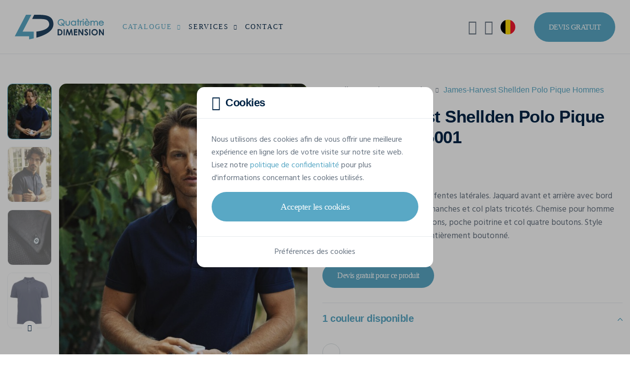

--- FILE ---
content_type: text/html; charset=UTF-8
request_url: https://www.4dimension.be/fr/catalogue/polos-personnalises/james-harvest-sportswear/shellden-2115001
body_size: 25380
content:
<!DOCTYPE html>
<html lang="fr">
<head>
            <!-- META -->
        <meta charset="utf-8">
        <meta name="robots" content="all">        <meta name="viewport" content="width=device-width, initial-scale=1, shrink-to-fit=no">
        <title>Polos JAMES-HARVEST Shellden
Polo Pique Hommes 2115001 à personnaliser | Quatrième Dimension</title>
        <meta name="description" content="Personnalisez votre Polos JAMES-HARVEST Shellden
Polo Pique Hommes et demandez votre devis gratuit en ligne !">
        <meta name="rating" content="general">
        <meta name="author" content="Oopo SRL">
        <!-- OG -->
        <meta property="og:title" content="Polos JAMES-HARVEST Shellden
Polo Pique Hommes 2115001 à personnaliser | Quatrième Dimension">
        <meta property="og:type" content="website">
        <meta property="og:image" content="">
        <meta property="og:image:width" content=""/>
        <meta property="og:image:height" content=""/>
        <meta property="og:description" content="Personnalisez votre Polos JAMES-HARVEST Shellden
Polo Pique Hommes et demandez votre devis gratuit en ligne !">
        <meta property="og:site_name" content="Quatrième Dimension">
        <meta property="og:url" content="https://www.4dimension.be/fr/catalogue/polos-personnalises/james-harvest-sportswear/shellden-2115001">

                        <!-- CSS -->
                            <link href="/web/assets/app.163ff00c32a1135101dc.css" rel="preload" as="style" media="all">
                <link href="/web/assets/app.163ff00c32a1135101dc.css" rel="stylesheet" media="all">
                    
    <link href="/articles/colors/style?product_id=16422" rel="preload" as="style" media="screen">
    <link href="/articles/colors/style?product_id=16422" rel="stylesheet" media="screen">

                                    <link rel="preload" as="font" href="/web/assets/fonts/cerebri-sans-light.woff2">
                            <link rel="preload" as="font" href="/web/assets/fonts/cerebri-sans-regular.woff2">
                            <link rel="preload" as="font" href="/web/assets/fonts/cerebri-sans-medium.woff2">
                            <link rel="preload" as="font" href="/web/assets/fonts/cerebri-sans-semi-bold.woff2">
                            <link rel="preload" as="font" href="/web/assets/fonts/cerebri-sans-bold.woff2">
                            <link rel="preload" as="font" href="/web/assets/fonts/cerebri-sans-extra-bold.woff2">
                            <link rel="preload" as="font" href="/web/assets/fonts/custom-icons.woff2">
                            <link rel="preload" as="font" href="/web/assets/fonts/custom-clothes-icons.woff2">
                            <link rel="preload" as="font" href="/web/assets/fonts/custom-extranet-icons.woff2">
                    
                    <!-- CANONICAL LINK -->
            <link href="https://www.4dimension.be/fr/catalogue/polos-personnalises/james-harvest-sportswear/shellden-2115001" rel="canonical">
        
                    <!-- HREF LANG -->
            
                                                    
                <link hreflang="fr-BE" href="https://www.4dimension.be/fr/catalogue/polos-personnalises/james-harvest-sportswear/shellden-2115001" rel="alternate">            
                                                    
                <link hreflang="nl" href="https://www.aprintex.be/nl/catalogus/polo-bedrukt-geborduurd/james-harvest-sportswear/shellden-2115001" rel="alternate">            
                                                    
                <link hreflang="de" href="https://www.4dimension.de/de/katalog/personalisierte-poloshirts/james-harvest-sportswear/shellden-2115001" rel="alternate">            
                                                    
                <link hreflang="fr-FR" href="https://www.4dimension.fr/fr/catalogue/polos-personnalises/james-harvest-sportswear/shellden-2115001" rel="alternate">                    
                                

<!-- FAVICON -->
<link rel="apple-touch-icon" sizes="76x76" href="/web/img/favicon/4d/apple-favicon-76x76.png">
<link rel="apple-touch-icon" sizes="120x120" href="/web/img/favicon/4d/apple-favicon-120x120.png">
<link rel="apple-touch-icon" sizes="152x152" href="/web/img/favicon/4d/apple-favicon-152x152.png">
<link rel="apple-touch-icon" sizes="180x180" href="/web/img/favicon/4d/apple-favicon-180x180.png">
<link rel="icon" type="image/png" sizes="192x192" href="/web/img/favicon/4d/favicon.png">
<link rel="shortcut icon" sizes="128x128" type="image/x-icon" href="/web/img/favicon/4d/favicon.ico">        
                                    

<!-- GOOGLE TAG MANAGER -->
<script>
    (function (w, d, s, l, i) {
        w[l] = w[l] || [];
        w[l].push({
            'gtm.start': new Date().getTime(), event: 'gtm.js'
        });
        let f = d.getElementsByTagName(s)[0], j = d.createElement(s), dl = l !== 'dataLayer' ? '&l=' + l : '';
        j.async = true;
        j.src = 'https://www.googletagmanager.com/gtm.js?id=' + i + dl;
        f.parentNode.insertBefore(j, f);
    })(window, document, 'script', 'dataLayer', 'GTM-NZT6WPJ');
</script>                    
            

<!-- GOOGLE STRUCTURED DATA -->
<script type="application/ld+json">
    {
        "@context": "https://schema.org/",
        "@type": "Product",
        "name": "Shellden
Polo Pique Hommes",
        "mpn": "2115001",
        "image": [
                            "https://v2.api.gooltex.be/api/products/ad3bbb85-be58-48cf-bf8a-67e39ec1fa75/pictures/3532bd52-0461-418e-ba97-c373ea0dd2e4/files?lang=%lang%",                             "https://v2.api.gooltex.be/api/products/ad3bbb85-be58-48cf-bf8a-67e39ec1fa75/pictures/db000f85-c7d3-4947-b44f-ab6c2bfdfcb9/files?lang=%lang%",                             "https://v2.api.gooltex.be/api/products/ad3bbb85-be58-48cf-bf8a-67e39ec1fa75/pictures/356c3f57-de9c-4002-b664-0b641ecd9e9f/files?lang=%lang%",                             "https://v2.api.gooltex.be/api/products/ad3bbb85-be58-48cf-bf8a-67e39ec1fa75/pictures/b8f430a3-3556-494c-b332-5930158461cc/files?lang=%lang%",                             "https://v2.api.gooltex.be/api/products/ad3bbb85-be58-48cf-bf8a-67e39ec1fa75/pictures/6b065380-90ee-466a-af26-dda865d0dfbb/files?lang=%lang%",                             "https://v2.api.gooltex.be/api/products/ad3bbb85-be58-48cf-bf8a-67e39ec1fa75/pictures/971fccda-9f04-4337-a422-750d863e24a8/files?lang=%lang%",                             "https://v2.api.gooltex.be/api/products/ad3bbb85-be58-48cf-bf8a-67e39ec1fa75/pictures/2f2882ea-84f9-4da4-bba2-ecc97c797d76/files?lang=%lang%",                             "https://v2.api.gooltex.be/api/products/ad3bbb85-be58-48cf-bf8a-67e39ec1fa75/pictures/1221443f-3910-47db-8519-1bc467995e92/files?lang=%lang%",                             "https://v2.api.gooltex.be/api/products/ad3bbb85-be58-48cf-bf8a-67e39ec1fa75/pictures/c5616815-35b8-4374-ba3b-1e8acf7307f6/files?lang=%lang%"                    ],
        "description": "Polo avec fentes latérales. Jaquard avant et arrière avec bord cote aux manches et col plats tricotés.  Chemise pour homme avec boutons, poche poitrine et col quatre boutons. Style féminin entièrement boutonné.",
        "brand": {
            "@type": "Brand",
            "name": "JAMES-HARVEST",
            "logo": "https://www.4dimension.be/web/img/catalog/brands/logo/james-harvest-sportswear.svg"
        },
        "manufacturer": {
            "@type": "Organization",
            "name": "JAMES-HARVEST  ",
            "logo": "https://www.4dimension.be/web/img/catalog/brands/logo/james-harvest-sportswear.svg"
        },
        "category": "Polos personnalisés",
                "color": "Gris Cendré",
                        "material": "100% coton (gris délavé : 95% coton, 5% viscose)",
                        "weight": {
            "@type": "QuantitativeValue",
            "value": "0.27"
        },
                        "audience": {
            "@type": "Audience",
            "audienceType": "Pour homme"
        },
                "offers": {
            "@type": "Offer",
            "priceCurrency": "EUR",
            "price": "2.48",
            "priceSpecification": {
                "@type": "UnitPriceSpecification",
                "minPrice": 1.86,
                "maxPrice": 2.48,
                "priceCurrency": "EUR"
            },
            "itemCondition": "https://schema.org/NewCondition",
            "shippingDetails": {
                "@type": "OfferShippingDetails",
                "deliveryTime": {
                    "@type": "ShippingDeliveryTime",
                    "handlingTime": {
                        "@type": "QuantitativeValue",
                        "value": "14"
                    },
                    "transitTime": {
                        "@type": "QuantitativeValue",
                        "minValue": "1",
                        "maxValue": "5"
                    }
                }
            }
        }
    }
</script>
<!-- END GOOGLE STRUCTURED DATA -->        <!-- GOOGLE STRUCTURED DATA -->
<script type="application/ld+json">
[{
    "@context": "https://schema.org",
    "@type": "BreadcrumbList",
    "itemListElement": [
                {
            "@type": "ListItem",
            "position": 1,
            "name": "Accueil",
            "item": "https://www.4dimension.be/fr"         },                 {
            "@type": "ListItem",
            "position": 2,
            "name": "Catalogue",
            "item": "https://www.4dimension.be/fr/catalogue"         },                 {
            "@type": "ListItem",
            "position": 3,
            "name": "Polos",
            "item": "https://www.4dimension.be/fr/catalogue/polos-personnalises"         },                 {
            "@type": "ListItem",
            "position": 4,
            "name": "JAMES-HARVEST Shellden
Polo Pique Hommes 2115001"         }]          }]
</script>
<!-- END GOOGLE STRUCTURED DATA -->
    </head>
<body class="bg-white" id="top">

<noscript>
    <iframe src="https://www.googletagmanager.com/ns.html?id=GTM-NZT6WPJ" height="0" width="0" style="display:none;visibility:hidden"></iframe>
</noscript>

                
<!-- HEADER -->
<header class="position-relative w-100">

            
<!-- NAVBAR -->
<nav class="fixed-top navbar navbar-expand-xl">

    <div class="container-fluid p-0">

        <!-- LOGO -->
        <a href="/fr" class="navbar-brand">
            <img src="/web/img/logo/4d-logo-web.svg"
                 alt="Logo de Quatrième Dimension"
            >
        </a>

        <!-- MOBILE SEARCH AND TOGGLE BUTTON -->
        <div class="align-items-center d-flex d-xl-none">

            <!-- MOBILE SEARCH BUTTON -->
            <button class="bg-transparent border-0 d-flex me-15 text-blue-500"
                    data-bs-toggle="modal"
                    data-bs-target="#searchModal"
                    aria-label="Rechercher"
                    type="button"
            >
                <i class="ci ci-search fs-25"></i>
            </button>

            <!-- MOBILE TOGGLE BUTTON -->
            <button class="d-flex hamburger hamburger--spin js-navbar-toggle navbar-toggle"
                    aria-label="Main menu button"
                    type="button"
            >
                <span class="hamburger-box">
                    <span class="hamburger-inner"></span>
                </span>
            </button>

        </div>

        <!-- NAV -->
        <div class="navbar-collapse" id="navbarNav">

                            

<!-- MAIN NAV -->
<ul class="me-xl-auto navbar-nav py-15 py-xl-0">
    <li class="dropdown js-dropdown nav-item position-static">
        <a href="#"
           class="active dropdown-toggle flex-between nav-link"
           data-bs-toggle="dropdown"
        >
            Catalogue
            <i class="ci ci-chevron-down fs-13 fs-xl-10 ms-10"></i>
        </a>
        <div class="border-0 dropdown-menu dropdown-menu-full lh-20 m-0 p-0 py-lg-30">
            

<div class="container-xxl px-0 px-lg-15">

    <div class="gx-0 gx-lg-5 gy-2 row">

                <div class="col-lg-9 col-xl-6">

            <div class="mb-15 px-15">

                <span class="fw-semi text-blue-500 text-uppercase">
                    Catalogue
                </span>

            </div>

            <div class="gx-0 gx-lg-3 row row-cols-1 row-cols-lg-3">

                <ul class="col list-unstyled">

                                        
                    
                        
                        <li>
                            <a href="/fr/catalogue/t-shirts-personnalises"
                               class="dropdown-item"
                            >
                                <span class="dropdown-item-text text-truncate">
                                    T-Shirts
                                </span>
                            </a>
                        </li>

                        
                    
                        
                        <li>
                            <a href="/fr/catalogue/sweats-pulls-personnalises"
                               class="dropdown-item"
                            >
                                <span class="dropdown-item-text text-truncate">
                                    Sweat-shirts
                                </span>
                            </a>
                        </li>

                        
                    
                        
                        <li>
                            <a href="/fr/catalogue/softshells-personnalisees"
                               class="dropdown-item"
                            >
                                <span class="dropdown-item-text text-truncate">
                                    Softshells
                                </span>
                            </a>
                        </li>

                        
                    
                        
                        <li>
                            <a href="/fr/catalogue/polos-personnalises"
                               class="dropdown-item"
                            >
                                <span class="dropdown-item-text text-truncate">
                                    Polos
                                </span>
                            </a>
                        </li>

                        
                    
                        
                        <li>
                            <a href="/fr/catalogue/gilets-fluos-personnalises"
                               class="dropdown-item"
                            >
                                <span class="dropdown-item-text text-truncate">
                                    Gilets de sécurité
                                </span>
                            </a>
                        </li>

                        
                    
                        
                        <li>
                            <a href="/fr/catalogue/chemises-personnalisees"
                               class="dropdown-item"
                            >
                                <span class="dropdown-item-text text-truncate">
                                    Chemises
                                </span>
                            </a>
                        </li>

                        
                    
                        
                        <li>
                            <a href="/fr/catalogue/tote-bags-personnalises"
                               class="dropdown-item"
                            >
                                <span class="dropdown-item-text text-truncate">
                                    Tote bags
                                </span>
                            </a>
                        </li>

                        
                    
                        
                        <li>
                            <a href="/fr/catalogue/bermudas-shorts"
                               class="dropdown-item"
                            >
                                <span class="dropdown-item-text text-truncate">
                                    Bermudas &amp; Shorts
                                </span>
                            </a>
                        </li>

                        
                    
                                                                                </ul><ul class="col list-unstyled">
                        
                        <li>
                            <a href="/fr/catalogue/casquettes-personnalisees"
                               class="dropdown-item"
                            >
                                <span class="dropdown-item-text text-truncate">
                                    Casquettes
                                </span>
                            </a>
                        </li>

                        
                    
                        
                        <li>
                            <a href="/fr/catalogue/bonnets-personnalises"
                               class="dropdown-item"
                            >
                                <span class="dropdown-item-text text-truncate">
                                    Bonnets
                                </span>
                            </a>
                        </li>

                        
                    
                        
                        <li>
                            <a href="/fr/catalogue/echarpes-personnalisees"
                               class="dropdown-item"
                            >
                                <span class="dropdown-item-text text-truncate">
                                    Écharpes
                                </span>
                            </a>
                        </li>

                        
                    
                        
                        <li>
                            <a href="/fr/catalogue/bobs-personnalises"
                               class="dropdown-item"
                            >
                                <span class="dropdown-item-text text-truncate">
                                    Bobs
                                </span>
                            </a>
                        </li>

                        
                    
                        
                        <li>
                            <a href="/fr/catalogue/laines-polaires-personnalisees"
                               class="dropdown-item"
                            >
                                <span class="dropdown-item-text text-truncate">
                                    Laines polaires
                                </span>
                            </a>
                        </li>

                        
                    
                        
                        <li>
                            <a href="/fr/catalogue/personnaliser-pantalons"
                               class="dropdown-item"
                            >
                                <span class="dropdown-item-text text-truncate">
                                    Pantalons
                                </span>
                            </a>
                        </li>

                        
                    
                        
                        <li>
                            <a href="/fr/catalogue/parapluies-personnalises"
                               class="dropdown-item"
                            >
                                <span class="dropdown-item-text text-truncate">
                                    Parapluies
                                </span>
                            </a>
                        </li>

                        
                    
                        
                        <li>
                            <a href="/fr/catalogue/plaids-personnalises"
                               class="dropdown-item"
                            >
                                <span class="dropdown-item-text text-truncate">
                                    Plaids
                                </span>
                            </a>
                        </li>

                        
                    
                                                                                </ul><ul class="col list-unstyled">
                        
                        <li>
                            <a href="/fr/catalogue/essuies-peignoirs-personnalises"
                               class="dropdown-item"
                            >
                                <span class="dropdown-item-text text-truncate">
                                    Produits éponges
                                </span>
                            </a>
                        </li>

                        
                    
                        
                        <li>
                            <a href="/fr/catalogue/pulls-personnalises"
                               class="dropdown-item"
                            >
                                <span class="dropdown-item-text text-truncate">
                                    Pulls
                                </span>
                            </a>
                        </li>

                        
                    
                        
                        <li>
                            <a href="/fr/catalogue/robes-personnalisees"
                               class="dropdown-item"
                            >
                                <span class="dropdown-item-text text-truncate">
                                    Robes
                                </span>
                            </a>
                        </li>

                        
                    
                        
                        <li>
                            <a href="/fr/catalogue/sacs-bagagerie-personnalises"
                               class="dropdown-item"
                            >
                                <span class="dropdown-item-text text-truncate">
                                    Sacs &amp; Bagagerie
                                </span>
                            </a>
                        </li>

                        
                    
                        
                        <li>
                            <a href="/fr/catalogue/tabliers-personnalises"
                               class="dropdown-item"
                            >
                                <span class="dropdown-item-text text-truncate">
                                    Tabliers
                                </span>
                            </a>
                        </li>

                        
                    
                        
                        <li>
                            <a href="/fr/catalogue/vestes-personnalisees"
                               class="dropdown-item"
                            >
                                <span class="dropdown-item-text text-truncate">
                                    Vestes
                                </span>
                            </a>
                        </li>

                        
                    
                </ul>

            </div>

        </div>

                <div class="col-lg-3">

            <div class="mb-15 px-15">

                <span class="fw-semi text-blue-500 text-uppercase">
                    Marques
                </span>

            </div>

            <ul class="list-unstyled">
                                    <li>
                        <a href="/fr/catalogue/stanley-stella"
                           class="dropdown-item"
                        >
                            <span class="dropdown-item-text">
                                Stanley/Stella
                            </span>
                        </a>
                    </li>
                                    <li>
                        <a href="/fr/catalogue/b-and-c-collection"
                           class="dropdown-item"
                        >
                            <span class="dropdown-item-text">
                                B&amp;C
                            </span>
                        </a>
                    </li>
                                    <li>
                        <a href="/fr/catalogue/fluoflash"
                           class="dropdown-item"
                        >
                            <span class="dropdown-item-text">
                                Fluoflash
                            </span>
                        </a>
                    </li>
                                    <li>
                        <a href="/fr/catalogue/kariban"
                           class="dropdown-item"
                        >
                            <span class="dropdown-item-text">
                                Kariban
                            </span>
                        </a>
                    </li>
                                    <li>
                        <a href="/fr/catalogue/tee-jays"
                           class="dropdown-item"
                        >
                            <span class="dropdown-item-text">
                                Tee Jays
                            </span>
                        </a>
                    </li>
                            </ul>

        </div>

                <div class="col-3 d-none d-xl-block">

            <div class="ps-xxxl-30">

                










                                <a href="/fr/catalogue/stanley-stella"
                   class="bg-transparent border-0 card card-link card-category"
                   title="Stanley/Stella Official Dealer"
                >

                    <picture class="d-block w-100">
                        <img src="/web/img/catalog/brands/stanley-stella/stanley-stella-dealer.jpg"
                             class="card-img"
                             alt="Stanley/Stella Official Dealer"
                        >
                    </picture>

                    <div class="card-img-overlay p-15 rounded-0">

                        <div class="bg-white flex-between px-15 py-10 rounded-4">

                            <div class="flex-1">

                                <img src="/web/img/logo/stanley-stella-dealer.svg"
                                     alt="Stanley/Stella Official Dealer"
                                     height="36"
                                     width="122"
                                >

                            </div>

                            <div class="btn-rounded btn-rounded-sm fs-16 shadow-none">
                                <i class="ci ci-arrow-right"></i>
                            </div>

                        </div>

                    </div>

                </a>

            </div>

        </div>

    </div>

</div>        </div>
    </li>
    <li class="dropdown js-dropdown nav-item">
        <a href="#"
           class="dropdown-toggle flex-between nav-link"
           data-bs-toggle="dropdown"
        >
            Services
            <i class="ci ci-chevron-down fs-13 fs-xl-10 ms-10"></i>
        </a>
        <ul class="border-0 dropdown-menu m-0">
                            <li>
                    <a href="/fr/impression-textile" class="dropdown-item">
                        <span class="dropdown-item-text">
                            Impression textile
                        </span>
                    </a>
                </li>
                            <li>
                    <a href="/fr/impression-textile/serigraphie-textile" class="dropdown-item">
                        <span class="dropdown-item-text">
                            Sérigraphie
                        </span>
                    </a>
                </li>
                            <li>
                    <a href="/fr/impression-textile/transfert-serigraphique-digital" class="dropdown-item">
                        <span class="dropdown-item-text">
                            Impression par transfert
                        </span>
                    </a>
                </li>
                            <li>
                    <a href="/fr/impression-textile/flocage" class="dropdown-item">
                        <span class="dropdown-item-text">
                            Flocage
                        </span>
                    </a>
                </li>
                            <li>
                    <a href="/fr/broderie-textile" class="dropdown-item">
                        <span class="dropdown-item-text">
                            Broderie
                        </span>
                    </a>
                </li>
                    </ul>
    </li>
    <li class="nav-item">
        <a href="/fr/contact"
           class="nav-link"
        >
            Contact
        </a>
    </li>
</ul>
            
                            
<!-- UTILS LINKS NAV -->
<ul class="align-items-xl-center navbar-nav py-15 py-xl-0">
    <!-- SEARCH -->
            
<li class="d-none d-xl-block nav-item nav-item-util">
    <button class="align-items-center bg-transparent border-0 nav-link w-100"
            data-bs-toggle="modal"
            data-bs-target="#searchModal"
            aria-label="Rechercher"
            type="button"
    >
        <i class="ci ci-search fs-30 fs-xxl-25"></i>
        <span class="d-none d-xxl-block ms-10">Rechercher</span>
    </button>
</li>        <!-- MY ACCOUNT -->
            

    <li class="nav-item nav-item-util">
        <button class="align-items-center bg-transparent border-0 nav-link w-100"
                data-bs-toggle="modal"
                data-bs-target="#loginModal"
                aria-label="Mon compte"
                type="button"
        >
            <i class="cei cei-user fs-30 fs-xxl-25"></i>
            <span class="d-block d-xl-none d-xxl-block ms-10">Mon compte</span>
        </button>
    </li>

        <!-- LANGUAGES -->
            
<li class="dropdown js-dropdown nav-item nav-item-util">
        <button class="bg-transparent border-0 dropdown-toggle flex-between nav-link w-100"
            data-bs-toggle="dropdown"
            aria-label="fr-BE"
            type="button"
    >
        <span class="align-items-center d-flex">
            <i class="flag-icon flag-icon-be fs-30 fs-xxl-25 rounded-circle"></i>
            <span class="d-block d-xl-none d-xxl-block ms-10">fr-BE</span>
        </span>
        <i class="ci ci-chevron-down d-xl-none d-xxl-inline-block fs-13 fs-xl-8 ms-10"></i>
    </button>
    <ul class="border-0 dropdown-menu dropdown-menu-end m-0">
        
                                        
            
        
                                        
                            <li>
    <a href="https://www.aprintex.be/nl/catalogus/polo-bedrukt-geborduurd/james-harvest-sportswear/shellden-2115001"
       class="dropdown-item flex-between"
    >
                <span class="dropdown-item-text">
            Nederlands (België)
        </span>
        <i class="flag-icon flag-icon-be fs-25 rounded-circle"></i>
    </a>
</li>            
        
                                        
                            <li>
    <a href="https://www.4dimension.de/de/katalog/personalisierte-poloshirts/james-harvest-sportswear/shellden-2115001"
       class="dropdown-item flex-between"
    >
                <span class="dropdown-item-text">
            Deutsch
        </span>
        <i class="flag-icon flag-icon-de fs-25 rounded-circle"></i>
    </a>
</li>            
        
                                        
                            <li>
    <a href="https://www.4dimension.fr/fr/catalogue/polos-personnalises/james-harvest-sportswear/shellden-2115001"
       class="dropdown-item flex-between"
    >
                <span class="dropdown-item-text">
            Français (France)
        </span>
        <i class="flag-icon flag-icon-fr fs-25 rounded-circle"></i>
    </a>
</li>            
            </ul>
</li>        <!-- STUDIO LINK -->
    <!-- QUOTE BUTTON -->
    <li class="ms-xl-30 p-15 p-xl-0">
        <a href="/fr/devis-gratuit"
           class="bg-blue-300 bg-lg-blue-400-hover btn btn-lg border-0 d-flex fs-15 text-white text-uppercase"
        >
            Devis gratuit
        </a>
    </li>
</ul>            
        </div>

    </div>

</nav>    
</header>    
        
        
        
<!-- CATALOG PRODUCT CARD SECTION -->
<section
        class="bg-white js-product-page position-relative pb-40 pb-md-120 w-100"
        id="catalogProductCard"
        data-label="Shellden
Polo Pique Hommes"
        data-reference="2115001"
        data-category="Polos"
        data-brand="JAMES-HARVEST"
>

    <div class="container-xxl">

        <div class="clearfix d-md-block gx-3 gx-xxl-5 gy-0 row">

            <!-- PRODUCT CARD IMG -->
            <aside class="col-md-6 col-cs-5 float-md-start order-2 sticky sticky-md-top"
                   id="productImgContainer"
                   data-src="/ajax/catalog/load-product-images/ad3bbb85-be58-48cf-bf8a-67e39ec1fa75"
            >
                

<div class="d-flex overflow-hidden position-relative pt-30 pt-md-60">

    
<!-- SPINNER -->
<div class="bottom-0 end-0 modal-spinner position-absolute spinner start-0 top-0"
     id="spinnerImage"
>

    <div class="flex-center h-100">

        <div class="dots-spinner dots-spinner-lg position-relative rounded-circle"></div>

    </div>

</div>
    <!-- PRODUCT IMG THUMBNAILS -->
    <div class="d-none d-sm-block me-sm-15 position-relative">

        <!-- THUMBNAILS -->
        <div class="gallery-thumbs swiper">

            <div class="swiper-wrapper">

                
                    <div class="h-auto swiper-slide w-100">

                                                                            
                        <picture class="d-block w-100">
                            <img src="https://v2.api.gooltex.be/api/products/ad3bbb85-be58-48cf-bf8a-67e39ec1fa75/pictures/3532bd52-0461-418e-ba97-c373ea0dd2e4/files?lang=fr&amp;format=4d_ap_card_thumb"
                                 class="rounded-3"
                                 alt="Polos personnalisable JAMES-HARVEST Shellden
Polo Pique Hommes"
                                 height="113"
                                 width="90"
                            >
                        </picture>

                    </div>

                
                    <div class="h-auto swiper-slide w-100">

                                                                            
                        <picture class="d-block w-100">
                            <img src="https://v2.api.gooltex.be/api/products/ad3bbb85-be58-48cf-bf8a-67e39ec1fa75/pictures/db000f85-c7d3-4947-b44f-ab6c2bfdfcb9/files?lang=fr&amp;format=4d_ap_card_thumb"
                                 class="rounded-3"
                                 alt="Polos personnalisable JAMES-HARVEST Shellden
Polo Pique Hommes"
                                 height="113"
                                 width="90"
                            >
                        </picture>

                    </div>

                
                    <div class="h-auto swiper-slide w-100">

                                                                            
                        <picture class="d-block w-100">
                            <img src="https://v2.api.gooltex.be/api/products/ad3bbb85-be58-48cf-bf8a-67e39ec1fa75/pictures/356c3f57-de9c-4002-b664-0b641ecd9e9f/files?lang=fr&amp;format=4d_ap_card_thumb"
                                 class="rounded-3"
                                 alt="Polos personnalisable JAMES-HARVEST Shellden
Polo Pique Hommes"
                                 height="113"
                                 width="90"
                            >
                        </picture>

                    </div>

                
                    <div class="h-auto swiper-slide w-100">

                                                                            
                        <picture class="d-block w-100">
                            <img src="https://v2.api.gooltex.be/api/products/ad3bbb85-be58-48cf-bf8a-67e39ec1fa75/pictures/b8f430a3-3556-494c-b332-5930158461cc/files?lang=fr&amp;format=4d_card_thumb"
                                 class="rounded-3"
                                 alt="Polos personnalisable JAMES-HARVEST Shellden
Polo Pique Hommes"
                                 height="113"
                                 width="90"
                            >
                        </picture>

                    </div>

                
                    <div class="h-auto swiper-slide w-100">

                                                                            
                        <picture class="d-block w-100">
                            <img src="https://v2.api.gooltex.be/api/products/ad3bbb85-be58-48cf-bf8a-67e39ec1fa75/pictures/6b065380-90ee-466a-af26-dda865d0dfbb/files?lang=fr&amp;format=4d_card_thumb"
                                 class="rounded-3"
                                 alt="Polos personnalisable JAMES-HARVEST Shellden
Polo Pique Hommes"
                                 height="113"
                                 width="90"
                            >
                        </picture>

                    </div>

                
                    <div class="h-auto swiper-slide w-100">

                                                                            
                        <picture class="d-block w-100">
                            <img src="https://v2.api.gooltex.be/api/products/ad3bbb85-be58-48cf-bf8a-67e39ec1fa75/pictures/971fccda-9f04-4337-a422-750d863e24a8/files?lang=fr&amp;format=4d_card_thumb"
                                 class="rounded-3"
                                 alt="Polos personnalisable JAMES-HARVEST Shellden
Polo Pique Hommes"
                                 height="113"
                                 width="90"
                            >
                        </picture>

                    </div>

                
            </div>

        </div>

        <!-- THUMBNAILS PREV/NEXT BUTTONS -->
        <button class="fs-14 swiper-button-prev swiper-thumbs-button-prev"
                type="button"
                aria-label="Précédent"
        >
            <i class="ci ci-chevron-up"></i>
        </button>

        <button class="fs-14 swiper-button-next swiper-thumbs-button-next"
                type="button"
                aria-label="Suivant"
        >
            <i class="ci ci-chevron-down"></i>
        </button>

    </div>

    <!-- PRODUCT IMG GALLERY -->
    <div class="flex-1 gallery-img position-relative swiper">

        <!-- PRODUCT IMG -->
        <div class="swiper-wrapper">

            
                <div class="h-auto overflow-hidden rounded-4 swiper-slide w-100">

                    <div class="swiper-zoom-container" data-swiper-zoom="2">

                        
                                                                            
                        <picture class="d-block w-100">
                            <source media="(max-width: 420px)" srcset="https://v2.api.gooltex.be/api/products/ad3bbb85-be58-48cf-bf8a-67e39ec1fa75/pictures/3532bd52-0461-418e-ba97-c373ea0dd2e4/files?lang=fr&amp;format=4d_ap_card_xs" data-src="https://v2.api.gooltex.be/api/products/ad3bbb85-be58-48cf-bf8a-67e39ec1fa75/pictures/3532bd52-0461-418e-ba97-c373ea0dd2e4/files?lang=fr&amp;format=4d_ap_card_xs">
                            <source media="(max-width: 576px)" srcset="https://v2.api.gooltex.be/api/products/ad3bbb85-be58-48cf-bf8a-67e39ec1fa75/pictures/3532bd52-0461-418e-ba97-c373ea0dd2e4/files?lang=fr&amp;format=4d_ap_card_sm" data-src="https://v2.api.gooltex.be/api/products/ad3bbb85-be58-48cf-bf8a-67e39ec1fa75/pictures/3532bd52-0461-418e-ba97-c373ea0dd2e4/files?lang=fr&amp;format=4d_ap_card_sm">
                            <source media="(max-width: 768px)" srcset="https://v2.api.gooltex.be/api/products/ad3bbb85-be58-48cf-bf8a-67e39ec1fa75/pictures/3532bd52-0461-418e-ba97-c373ea0dd2e4/files?lang=fr&amp;format=4d_ap_card_xxl" data-src="https://v2.api.gooltex.be/api/products/ad3bbb85-be58-48cf-bf8a-67e39ec1fa75/pictures/3532bd52-0461-418e-ba97-c373ea0dd2e4/files?lang=fr&amp;format=4d_ap_card_xxl">
                            <source media="(max-width: 992px)" srcset="https://v2.api.gooltex.be/api/products/ad3bbb85-be58-48cf-bf8a-67e39ec1fa75/pictures/3532bd52-0461-418e-ba97-c373ea0dd2e4/files?lang=fr&amp;format=4d_ap_card_md" data-src="https://v2.api.gooltex.be/api/products/ad3bbb85-be58-48cf-bf8a-67e39ec1fa75/pictures/3532bd52-0461-418e-ba97-c373ea0dd2e4/files?lang=fr&amp;format=4d_ap_card_md">
                            <source media="(max-width: 1200px)" srcset="https://v2.api.gooltex.be/api/products/ad3bbb85-be58-48cf-bf8a-67e39ec1fa75/pictures/3532bd52-0461-418e-ba97-c373ea0dd2e4/files?lang=fr&amp;format=4d_ap_card_lg" data-src="https://v2.api.gooltex.be/api/products/ad3bbb85-be58-48cf-bf8a-67e39ec1fa75/pictures/3532bd52-0461-418e-ba97-c373ea0dd2e4/files?lang=fr&amp;format=4d_ap_card_lg">
                            <source media="(min-width: 1200px)" srcset="https://v2.api.gooltex.be/api/products/ad3bbb85-be58-48cf-bf8a-67e39ec1fa75/pictures/3532bd52-0461-418e-ba97-c373ea0dd2e4/files?lang=fr&amp;format=4d_ap_card_xl" data-src="https://v2.api.gooltex.be/api/products/ad3bbb85-be58-48cf-bf8a-67e39ec1fa75/pictures/3532bd52-0461-418e-ba97-c373ea0dd2e4/files?lang=fr&amp;format=4d_ap_card_xl">
                            <img src="https://v2.api.gooltex.be/api/products/ad3bbb85-be58-48cf-bf8a-67e39ec1fa75/pictures/3532bd52-0461-418e-ba97-c373ea0dd2e4/files?lang=fr&amp;format=4d_ap_card_xl"
                                 class="swiper-img"
                                 data-src="https://v2.api.gooltex.be/api/products/ad3bbb85-be58-48cf-bf8a-67e39ec1fa75/pictures/3532bd52-0461-418e-ba97-c373ea0dd2e4/files?lang=fr&amp;format=4d_ap_card_big"
                                 alt="Polos personnalisable JAMES-HARVEST Shellden
Polo Pique Hommes"
                            >
                        </picture>

                    </div>

                </div>

            
                <div class="h-auto overflow-hidden rounded-4 swiper-slide w-100">

                    <div class="swiper-zoom-container" data-swiper-zoom="2">

                        
                                                                            
                        <picture class="d-block w-100">
                            <source media="(max-width: 420px)" srcset="https://v2.api.gooltex.be/api/products/ad3bbb85-be58-48cf-bf8a-67e39ec1fa75/pictures/db000f85-c7d3-4947-b44f-ab6c2bfdfcb9/files?lang=fr&amp;format=4d_ap_card_xs" data-src="https://v2.api.gooltex.be/api/products/ad3bbb85-be58-48cf-bf8a-67e39ec1fa75/pictures/db000f85-c7d3-4947-b44f-ab6c2bfdfcb9/files?lang=fr&amp;format=4d_ap_card_xs">
                            <source media="(max-width: 576px)" srcset="https://v2.api.gooltex.be/api/products/ad3bbb85-be58-48cf-bf8a-67e39ec1fa75/pictures/db000f85-c7d3-4947-b44f-ab6c2bfdfcb9/files?lang=fr&amp;format=4d_ap_card_sm" data-src="https://v2.api.gooltex.be/api/products/ad3bbb85-be58-48cf-bf8a-67e39ec1fa75/pictures/db000f85-c7d3-4947-b44f-ab6c2bfdfcb9/files?lang=fr&amp;format=4d_ap_card_sm">
                            <source media="(max-width: 768px)" srcset="https://v2.api.gooltex.be/api/products/ad3bbb85-be58-48cf-bf8a-67e39ec1fa75/pictures/db000f85-c7d3-4947-b44f-ab6c2bfdfcb9/files?lang=fr&amp;format=4d_ap_card_xxl" data-src="https://v2.api.gooltex.be/api/products/ad3bbb85-be58-48cf-bf8a-67e39ec1fa75/pictures/db000f85-c7d3-4947-b44f-ab6c2bfdfcb9/files?lang=fr&amp;format=4d_ap_card_xxl">
                            <source media="(max-width: 992px)" srcset="https://v2.api.gooltex.be/api/products/ad3bbb85-be58-48cf-bf8a-67e39ec1fa75/pictures/db000f85-c7d3-4947-b44f-ab6c2bfdfcb9/files?lang=fr&amp;format=4d_ap_card_md" data-src="https://v2.api.gooltex.be/api/products/ad3bbb85-be58-48cf-bf8a-67e39ec1fa75/pictures/db000f85-c7d3-4947-b44f-ab6c2bfdfcb9/files?lang=fr&amp;format=4d_ap_card_md">
                            <source media="(max-width: 1200px)" srcset="https://v2.api.gooltex.be/api/products/ad3bbb85-be58-48cf-bf8a-67e39ec1fa75/pictures/db000f85-c7d3-4947-b44f-ab6c2bfdfcb9/files?lang=fr&amp;format=4d_ap_card_lg" data-src="https://v2.api.gooltex.be/api/products/ad3bbb85-be58-48cf-bf8a-67e39ec1fa75/pictures/db000f85-c7d3-4947-b44f-ab6c2bfdfcb9/files?lang=fr&amp;format=4d_ap_card_lg">
                            <source media="(min-width: 1200px)" srcset="https://v2.api.gooltex.be/api/products/ad3bbb85-be58-48cf-bf8a-67e39ec1fa75/pictures/db000f85-c7d3-4947-b44f-ab6c2bfdfcb9/files?lang=fr&amp;format=4d_ap_card_xl" data-src="https://v2.api.gooltex.be/api/products/ad3bbb85-be58-48cf-bf8a-67e39ec1fa75/pictures/db000f85-c7d3-4947-b44f-ab6c2bfdfcb9/files?lang=fr&amp;format=4d_ap_card_xl">
                            <img src="https://v2.api.gooltex.be/api/products/ad3bbb85-be58-48cf-bf8a-67e39ec1fa75/pictures/db000f85-c7d3-4947-b44f-ab6c2bfdfcb9/files?lang=fr&amp;format=4d_ap_card_xl"
                                 class="swiper-img"
                                 data-src="https://v2.api.gooltex.be/api/products/ad3bbb85-be58-48cf-bf8a-67e39ec1fa75/pictures/db000f85-c7d3-4947-b44f-ab6c2bfdfcb9/files?lang=fr&amp;format=4d_ap_card_big"
                                 alt="Polos personnalisable JAMES-HARVEST Shellden
Polo Pique Hommes"
                            >
                        </picture>

                    </div>

                </div>

            
                <div class="h-auto overflow-hidden rounded-4 swiper-slide w-100">

                    <div class="swiper-zoom-container" data-swiper-zoom="2">

                        
                                                                            
                        <picture class="d-block w-100">
                            <source media="(max-width: 420px)" srcset="https://v2.api.gooltex.be/api/products/ad3bbb85-be58-48cf-bf8a-67e39ec1fa75/pictures/356c3f57-de9c-4002-b664-0b641ecd9e9f/files?lang=fr&amp;format=4d_ap_card_xs" data-src="https://v2.api.gooltex.be/api/products/ad3bbb85-be58-48cf-bf8a-67e39ec1fa75/pictures/356c3f57-de9c-4002-b664-0b641ecd9e9f/files?lang=fr&amp;format=4d_ap_card_xs">
                            <source media="(max-width: 576px)" srcset="https://v2.api.gooltex.be/api/products/ad3bbb85-be58-48cf-bf8a-67e39ec1fa75/pictures/356c3f57-de9c-4002-b664-0b641ecd9e9f/files?lang=fr&amp;format=4d_ap_card_sm" data-src="https://v2.api.gooltex.be/api/products/ad3bbb85-be58-48cf-bf8a-67e39ec1fa75/pictures/356c3f57-de9c-4002-b664-0b641ecd9e9f/files?lang=fr&amp;format=4d_ap_card_sm">
                            <source media="(max-width: 768px)" srcset="https://v2.api.gooltex.be/api/products/ad3bbb85-be58-48cf-bf8a-67e39ec1fa75/pictures/356c3f57-de9c-4002-b664-0b641ecd9e9f/files?lang=fr&amp;format=4d_ap_card_xxl" data-src="https://v2.api.gooltex.be/api/products/ad3bbb85-be58-48cf-bf8a-67e39ec1fa75/pictures/356c3f57-de9c-4002-b664-0b641ecd9e9f/files?lang=fr&amp;format=4d_ap_card_xxl">
                            <source media="(max-width: 992px)" srcset="https://v2.api.gooltex.be/api/products/ad3bbb85-be58-48cf-bf8a-67e39ec1fa75/pictures/356c3f57-de9c-4002-b664-0b641ecd9e9f/files?lang=fr&amp;format=4d_ap_card_md" data-src="https://v2.api.gooltex.be/api/products/ad3bbb85-be58-48cf-bf8a-67e39ec1fa75/pictures/356c3f57-de9c-4002-b664-0b641ecd9e9f/files?lang=fr&amp;format=4d_ap_card_md">
                            <source media="(max-width: 1200px)" srcset="https://v2.api.gooltex.be/api/products/ad3bbb85-be58-48cf-bf8a-67e39ec1fa75/pictures/356c3f57-de9c-4002-b664-0b641ecd9e9f/files?lang=fr&amp;format=4d_ap_card_lg" data-src="https://v2.api.gooltex.be/api/products/ad3bbb85-be58-48cf-bf8a-67e39ec1fa75/pictures/356c3f57-de9c-4002-b664-0b641ecd9e9f/files?lang=fr&amp;format=4d_ap_card_lg">
                            <source media="(min-width: 1200px)" srcset="https://v2.api.gooltex.be/api/products/ad3bbb85-be58-48cf-bf8a-67e39ec1fa75/pictures/356c3f57-de9c-4002-b664-0b641ecd9e9f/files?lang=fr&amp;format=4d_ap_card_xl" data-src="https://v2.api.gooltex.be/api/products/ad3bbb85-be58-48cf-bf8a-67e39ec1fa75/pictures/356c3f57-de9c-4002-b664-0b641ecd9e9f/files?lang=fr&amp;format=4d_ap_card_xl">
                            <img src="https://v2.api.gooltex.be/api/products/ad3bbb85-be58-48cf-bf8a-67e39ec1fa75/pictures/356c3f57-de9c-4002-b664-0b641ecd9e9f/files?lang=fr&amp;format=4d_ap_card_xl"
                                 class="swiper-img"
                                 data-src="https://v2.api.gooltex.be/api/products/ad3bbb85-be58-48cf-bf8a-67e39ec1fa75/pictures/356c3f57-de9c-4002-b664-0b641ecd9e9f/files?lang=fr&amp;format=4d_ap_card_big"
                                 alt="Polos personnalisable JAMES-HARVEST Shellden
Polo Pique Hommes"
                            >
                        </picture>

                    </div>

                </div>

            
                <div class="h-auto overflow-hidden rounded-4 swiper-slide w-100">

                    <div class="swiper-zoom-container" data-swiper-zoom="2">

                        
                                                                            
                        <picture class="d-block w-100">
                            <source media="(max-width: 420px)" srcset="https://v2.api.gooltex.be/api/products/ad3bbb85-be58-48cf-bf8a-67e39ec1fa75/pictures/b8f430a3-3556-494c-b332-5930158461cc/files?lang=fr&amp;format=4d_card_xs" data-src="https://v2.api.gooltex.be/api/products/ad3bbb85-be58-48cf-bf8a-67e39ec1fa75/pictures/b8f430a3-3556-494c-b332-5930158461cc/files?lang=fr&amp;format=4d_card_xs">
                            <source media="(max-width: 576px)" srcset="https://v2.api.gooltex.be/api/products/ad3bbb85-be58-48cf-bf8a-67e39ec1fa75/pictures/b8f430a3-3556-494c-b332-5930158461cc/files?lang=fr&amp;format=4d_card_sm" data-src="https://v2.api.gooltex.be/api/products/ad3bbb85-be58-48cf-bf8a-67e39ec1fa75/pictures/b8f430a3-3556-494c-b332-5930158461cc/files?lang=fr&amp;format=4d_card_sm">
                            <source media="(max-width: 768px)" srcset="https://v2.api.gooltex.be/api/products/ad3bbb85-be58-48cf-bf8a-67e39ec1fa75/pictures/b8f430a3-3556-494c-b332-5930158461cc/files?lang=fr&amp;format=4d_card_xxl" data-src="https://v2.api.gooltex.be/api/products/ad3bbb85-be58-48cf-bf8a-67e39ec1fa75/pictures/b8f430a3-3556-494c-b332-5930158461cc/files?lang=fr&amp;format=4d_card_xxl">
                            <source media="(max-width: 992px)" srcset="https://v2.api.gooltex.be/api/products/ad3bbb85-be58-48cf-bf8a-67e39ec1fa75/pictures/b8f430a3-3556-494c-b332-5930158461cc/files?lang=fr&amp;format=4d_card_md" data-src="https://v2.api.gooltex.be/api/products/ad3bbb85-be58-48cf-bf8a-67e39ec1fa75/pictures/b8f430a3-3556-494c-b332-5930158461cc/files?lang=fr&amp;format=4d_card_md">
                            <source media="(max-width: 1200px)" srcset="https://v2.api.gooltex.be/api/products/ad3bbb85-be58-48cf-bf8a-67e39ec1fa75/pictures/b8f430a3-3556-494c-b332-5930158461cc/files?lang=fr&amp;format=4d_card_lg" data-src="https://v2.api.gooltex.be/api/products/ad3bbb85-be58-48cf-bf8a-67e39ec1fa75/pictures/b8f430a3-3556-494c-b332-5930158461cc/files?lang=fr&amp;format=4d_card_lg">
                            <source media="(min-width: 1200px)" srcset="https://v2.api.gooltex.be/api/products/ad3bbb85-be58-48cf-bf8a-67e39ec1fa75/pictures/b8f430a3-3556-494c-b332-5930158461cc/files?lang=fr&amp;format=4d_card_xl" data-src="https://v2.api.gooltex.be/api/products/ad3bbb85-be58-48cf-bf8a-67e39ec1fa75/pictures/b8f430a3-3556-494c-b332-5930158461cc/files?lang=fr&amp;format=4d_card_xl">
                            <img src="https://v2.api.gooltex.be/api/products/ad3bbb85-be58-48cf-bf8a-67e39ec1fa75/pictures/b8f430a3-3556-494c-b332-5930158461cc/files?lang=fr&amp;format=4d_card_xl"
                                 class="swiper-img"
                                 data-src="https://v2.api.gooltex.be/api/products/ad3bbb85-be58-48cf-bf8a-67e39ec1fa75/pictures/b8f430a3-3556-494c-b332-5930158461cc/files?lang=fr&amp;format=4d_card_big"
                                 alt="Polos personnalisable JAMES-HARVEST Shellden
Polo Pique Hommes"
                            >
                        </picture>

                    </div>

                </div>

            
                <div class="h-auto overflow-hidden rounded-4 swiper-slide w-100">

                    <div class="swiper-zoom-container" data-swiper-zoom="2">

                        
                                                                            
                        <picture class="d-block w-100">
                            <source media="(max-width: 420px)" srcset="https://v2.api.gooltex.be/api/products/ad3bbb85-be58-48cf-bf8a-67e39ec1fa75/pictures/6b065380-90ee-466a-af26-dda865d0dfbb/files?lang=fr&amp;format=4d_card_xs" data-src="https://v2.api.gooltex.be/api/products/ad3bbb85-be58-48cf-bf8a-67e39ec1fa75/pictures/6b065380-90ee-466a-af26-dda865d0dfbb/files?lang=fr&amp;format=4d_card_xs">
                            <source media="(max-width: 576px)" srcset="https://v2.api.gooltex.be/api/products/ad3bbb85-be58-48cf-bf8a-67e39ec1fa75/pictures/6b065380-90ee-466a-af26-dda865d0dfbb/files?lang=fr&amp;format=4d_card_sm" data-src="https://v2.api.gooltex.be/api/products/ad3bbb85-be58-48cf-bf8a-67e39ec1fa75/pictures/6b065380-90ee-466a-af26-dda865d0dfbb/files?lang=fr&amp;format=4d_card_sm">
                            <source media="(max-width: 768px)" srcset="https://v2.api.gooltex.be/api/products/ad3bbb85-be58-48cf-bf8a-67e39ec1fa75/pictures/6b065380-90ee-466a-af26-dda865d0dfbb/files?lang=fr&amp;format=4d_card_xxl" data-src="https://v2.api.gooltex.be/api/products/ad3bbb85-be58-48cf-bf8a-67e39ec1fa75/pictures/6b065380-90ee-466a-af26-dda865d0dfbb/files?lang=fr&amp;format=4d_card_xxl">
                            <source media="(max-width: 992px)" srcset="https://v2.api.gooltex.be/api/products/ad3bbb85-be58-48cf-bf8a-67e39ec1fa75/pictures/6b065380-90ee-466a-af26-dda865d0dfbb/files?lang=fr&amp;format=4d_card_md" data-src="https://v2.api.gooltex.be/api/products/ad3bbb85-be58-48cf-bf8a-67e39ec1fa75/pictures/6b065380-90ee-466a-af26-dda865d0dfbb/files?lang=fr&amp;format=4d_card_md">
                            <source media="(max-width: 1200px)" srcset="https://v2.api.gooltex.be/api/products/ad3bbb85-be58-48cf-bf8a-67e39ec1fa75/pictures/6b065380-90ee-466a-af26-dda865d0dfbb/files?lang=fr&amp;format=4d_card_lg" data-src="https://v2.api.gooltex.be/api/products/ad3bbb85-be58-48cf-bf8a-67e39ec1fa75/pictures/6b065380-90ee-466a-af26-dda865d0dfbb/files?lang=fr&amp;format=4d_card_lg">
                            <source media="(min-width: 1200px)" srcset="https://v2.api.gooltex.be/api/products/ad3bbb85-be58-48cf-bf8a-67e39ec1fa75/pictures/6b065380-90ee-466a-af26-dda865d0dfbb/files?lang=fr&amp;format=4d_card_xl" data-src="https://v2.api.gooltex.be/api/products/ad3bbb85-be58-48cf-bf8a-67e39ec1fa75/pictures/6b065380-90ee-466a-af26-dda865d0dfbb/files?lang=fr&amp;format=4d_card_xl">
                            <img src="https://v2.api.gooltex.be/api/products/ad3bbb85-be58-48cf-bf8a-67e39ec1fa75/pictures/6b065380-90ee-466a-af26-dda865d0dfbb/files?lang=fr&amp;format=4d_card_xl"
                                 class="swiper-img"
                                 data-src="https://v2.api.gooltex.be/api/products/ad3bbb85-be58-48cf-bf8a-67e39ec1fa75/pictures/6b065380-90ee-466a-af26-dda865d0dfbb/files?lang=fr&amp;format=4d_card_big"
                                 alt="Polos personnalisable JAMES-HARVEST Shellden
Polo Pique Hommes"
                            >
                        </picture>

                    </div>

                </div>

            
                <div class="h-auto overflow-hidden rounded-4 swiper-slide w-100">

                    <div class="swiper-zoom-container" data-swiper-zoom="2">

                        
                                                                            
                        <picture class="d-block w-100">
                            <source media="(max-width: 420px)" srcset="https://v2.api.gooltex.be/api/products/ad3bbb85-be58-48cf-bf8a-67e39ec1fa75/pictures/971fccda-9f04-4337-a422-750d863e24a8/files?lang=fr&amp;format=4d_card_xs" data-src="https://v2.api.gooltex.be/api/products/ad3bbb85-be58-48cf-bf8a-67e39ec1fa75/pictures/971fccda-9f04-4337-a422-750d863e24a8/files?lang=fr&amp;format=4d_card_xs">
                            <source media="(max-width: 576px)" srcset="https://v2.api.gooltex.be/api/products/ad3bbb85-be58-48cf-bf8a-67e39ec1fa75/pictures/971fccda-9f04-4337-a422-750d863e24a8/files?lang=fr&amp;format=4d_card_sm" data-src="https://v2.api.gooltex.be/api/products/ad3bbb85-be58-48cf-bf8a-67e39ec1fa75/pictures/971fccda-9f04-4337-a422-750d863e24a8/files?lang=fr&amp;format=4d_card_sm">
                            <source media="(max-width: 768px)" srcset="https://v2.api.gooltex.be/api/products/ad3bbb85-be58-48cf-bf8a-67e39ec1fa75/pictures/971fccda-9f04-4337-a422-750d863e24a8/files?lang=fr&amp;format=4d_card_xxl" data-src="https://v2.api.gooltex.be/api/products/ad3bbb85-be58-48cf-bf8a-67e39ec1fa75/pictures/971fccda-9f04-4337-a422-750d863e24a8/files?lang=fr&amp;format=4d_card_xxl">
                            <source media="(max-width: 992px)" srcset="https://v2.api.gooltex.be/api/products/ad3bbb85-be58-48cf-bf8a-67e39ec1fa75/pictures/971fccda-9f04-4337-a422-750d863e24a8/files?lang=fr&amp;format=4d_card_md" data-src="https://v2.api.gooltex.be/api/products/ad3bbb85-be58-48cf-bf8a-67e39ec1fa75/pictures/971fccda-9f04-4337-a422-750d863e24a8/files?lang=fr&amp;format=4d_card_md">
                            <source media="(max-width: 1200px)" srcset="https://v2.api.gooltex.be/api/products/ad3bbb85-be58-48cf-bf8a-67e39ec1fa75/pictures/971fccda-9f04-4337-a422-750d863e24a8/files?lang=fr&amp;format=4d_card_lg" data-src="https://v2.api.gooltex.be/api/products/ad3bbb85-be58-48cf-bf8a-67e39ec1fa75/pictures/971fccda-9f04-4337-a422-750d863e24a8/files?lang=fr&amp;format=4d_card_lg">
                            <source media="(min-width: 1200px)" srcset="https://v2.api.gooltex.be/api/products/ad3bbb85-be58-48cf-bf8a-67e39ec1fa75/pictures/971fccda-9f04-4337-a422-750d863e24a8/files?lang=fr&amp;format=4d_card_xl" data-src="https://v2.api.gooltex.be/api/products/ad3bbb85-be58-48cf-bf8a-67e39ec1fa75/pictures/971fccda-9f04-4337-a422-750d863e24a8/files?lang=fr&amp;format=4d_card_xl">
                            <img src="https://v2.api.gooltex.be/api/products/ad3bbb85-be58-48cf-bf8a-67e39ec1fa75/pictures/971fccda-9f04-4337-a422-750d863e24a8/files?lang=fr&amp;format=4d_card_xl"
                                 class="swiper-img"
                                 data-src="https://v2.api.gooltex.be/api/products/ad3bbb85-be58-48cf-bf8a-67e39ec1fa75/pictures/971fccda-9f04-4337-a422-750d863e24a8/files?lang=fr&amp;format=4d_card_big"
                                 alt="Polos personnalisable JAMES-HARVEST Shellden
Polo Pique Hommes"
                            >
                        </picture>

                    </div>

                </div>

            
        </div>

        <!-- GALLERY PREV/NEXT BUTTONS -->
        <button class="fs-16 swiper-button-prev swiper-gallery-button-prev"
                type="button"
                aria-label="Précédent"
        >
            <i class="ci ci-chevron-left"></i>
        </button>

        <button class="fs-16 swiper-button-next swiper-gallery-button-next"
                type="button"
                aria-label="Suivant"
        >
            <i class="ci ci-chevron-right"></i>
        </button>

                


    </div>

</div>            </aside>

            <!-- PRODUCT CARD HEADER -->
            <article class="col-md-6 col-cs-7 float-md-end order-1">
                

<div class="pt-30 pt-md-60">

        <div class="d-none d-sm-block">
        <!-- BREADCRUMB -->
<nav aria-label="breadcrumb">

    <ol class="breadcrumb font-cs lh-26">
        <li class="breadcrumb-item">
            <a href="/fr">
                Accueil
            </a>
        </li>
                    <li class="breadcrumb-item">
                <a href="/fr/catalogue">
                    Catalogue
                </a>
            </li>
                            <li class="breadcrumb-item">
                <a href="/fr/catalogue/polos-personnalises">
                    Polos
                </a>
            </li>
                <li class="active breadcrumb-item fw-medium" aria-current="page">
                            <a href="/fr/catalogue/polos-personnalises/james-harvest-sportswear/shellden-2115001"
                   class="text-blue-300"
                >
                    James-Harvest Shellden
Polo Pique Hommes
                </a>
                    </li>
    </ol>

</nav>    </div>

    <!-- PRODUCT NAME -->
    <div class="pb-sm-10 pt-sm-20">

        <h1 class="fs-25 fs-sm-35 fw-extra ls-sm text-blue-500">
            James-Harvest Shellden
Polo Pique Hommes 2115001
        </h1>

    </div>

    <!-- PRODUCT BRAND + REFERENCE -->
    <div class="d-none d-sm-flex flex-sm-wrap position-relative product-tags product-tags-list">

        <!-- PRODUCT BRAND -->
        <div class="me-10 mt-10 product-tag">

            <a href="/fr/catalogue/james-harvest-sportswear"
               class="bg-gray-200 bg-lg-blue-500-hover product-tag-item text-blue-500 text-lg-white-hover"
            >
                James-Harvest
            </a>

        </div>

        <!-- PRODUCT REFERENCE -->
        <div class="me-10 mt-10 product-tag">

            <a href="/fr/catalogue/polos-personnalises/james-harvest-sportswear/shellden-2115001"
               class="bg-lg-gray-200-hover border product-tag-item text-gray-600 text-uppercase"
            >
                2115001
            </a>

        </div>

        
    </div>

</div>            </article>

            <!-- PRODUCT CARD CONTENT -->
            <article class="col-md-6 col-cs-7 float-md-end order-3">

                                
<!-- PRODUCT DESCRIPTION -->
<div class="align-items-start d-flex mt-30">

    
    
        <a href="/fr/catalogue/james-harvest-sportswear"
           class="d-none d-sm-block me-30"
        >

            <img src="/web/img/catalog/brands/logo/james-harvest-sportswear.svg"
                 class="border rounded-4"
                 alt="Vêtements James-Harvest à personnaliser"
                 height="120"
                 width="120"
            >

        </a>

    
    <div class="flex-1">

        
        <p class="fs-sm-17 lh-sm-27">
                            <span class="d-inline d-sm-none dots">Polo avec fentes latérales. Jaquard avant et arrière avec bord cote aux manches et col plats tricotés.  Chemise pour homme av...</span>
                <span class="d-none d-sm-block more-text">Polo avec fentes latérales. Jaquard avant et arrière avec bord cote aux manches et col plats tricotés.  Chemise pour homme avec boutons, poche poitrine et col quatre boutons. Style féminin entièrement boutonné.</span>
                <button class="bg-transparent border-0 d-sm-none fw-medium js-read-more-btn text-blue-300 text-decoration-underline"
                        data-text-more="Lire plus"
                        data-text-less="Lire moins"
                        type="button"
                >
                    Lire plus
                </button>
                    </p>

    </div>

</div>

<!-- PRODUCT TECHNICAL SHEET + STUDIO BUTTON + QUOTE BUTTON -->
<div class="d-flex flex-column flex-xxl-row mt-sm-30">

    <div class="d-flex flex-column flex-sm-row">

        
        <!-- PRODUCT STUDIO BUTTON -->






    </div>

    <!-- PRODUCT QUOTE BUTTON -->
    <div class="p-15 p-sm-0 quote-btn">

        <button class="bg-blue-300 bg-lg-blue-400-hover border-0 btn d-flex px-20 px-sm-30 text-white"
                data-bs-toggle="modal"
                data-bs-target="#productQuoteModal"
                id="productQuoteModalBtn"
                type="button"
        >
            Devis gratuit pour ce produit
        </button>


    </div>

</div>
                                
<!-- PRODUCT ACCORDION -->
<div class="accordion accordion-flush mt-10 mt-sm-30" id="accordionProduct">

    <!-- PRODUCT COLORS -->
    
<div class="accordion-item border-top-lg mt-0">

    <h2 class="accordion-header">

        <button class="accordion-button open fs-18 fs-sm-20 fw-bold px-0"
                type="button"
                data-bs-toggle="collapse"
                data-bs-target="#productColors"
                aria-expanded="true"
        >
                        1 couleur disponible
            </button>

    </h2>

    <div class="accordion-collapse collapse show"
         id="productColors"
         data-bs-parent="#accordionProduct"
    >

        <div class="accordion-body px-0 pb-30 pt-10">
            
    <div class="d-flex flex-wrap" id="product_colors_list">

        
            
<div class="me-10 mt-10">

    <label class="label-radio js-color-radio-label position-relative"
           for="product_color_110"
           data-gooltex-color-id="95f0fd8f-8d56-4c43-b7a8-57d9da764db2"
           data-color-id="110"
           data-check-for-images-url="/fr/catalogue/products/ad3bbb85-be58-48cf-bf8a-67e39ec1fa75/colors/95f0fd8f-8d56-4c43-b7a8-57d9da764db2/has-images"
    >

        <input type="radio"
               class="input-hidden js-product-color-radio position-absolute shadow-none"
               id="product_color_110"
               name="product[color]"
               data-gooltex-color-id="95f0fd8f-8d56-4c43-b7a8-57d9da764db2"
               data-color-label="Gris Cendré"
               data-color-id="110"
        >

        <span class="cs-radio cs-color-radio js-color-radio rounded-circle"
              data-bs-tooltip="tooltip"
              data-bs-placement="top"
              data-bs-trigger="hover"
              data-bs-title="Gris Cendré"
        >

            <span class="color-110 color-bullet flex-center rounded-circle">
                <i class="ci ci-check color-check fs-14" id="color-check-110"></i>
            </span>

        </span>

    </label>

</div>
        
    </div>

        </div>

    </div>

</div>
    <!-- PRODUCT SIZES -->
    
<div class="accordion-item  mt-0">

    <h2 class="accordion-header">

        <button class="accordion-button collapsed fs-18 fs-sm-20 fw-bold px-0"
                type="button"
                data-bs-toggle="collapse"
                data-bs-target="#productSizes"
                aria-expanded="false"
        >
                        6 tailles disponibles
            </button>

    </h2>

    <div class="accordion-collapse collapse"
         id="productSizes"
         data-bs-parent="#accordionProduct"
    >

        <div class="accordion-body px-0 pb-30 pt-10">
            
    <div class="d-flex flex-wrap position-relative product-tags product-tags-list">

        
            <div class="me-10 mt-10 product-tag">

                <span class="bg-gray-200 product-tag-item text-gray-600">
                    S
                </span>

            </div>

        
            <div class="me-10 mt-10 product-tag">

                <span class="bg-gray-200 product-tag-item text-gray-600">
                    M
                </span>

            </div>

        
            <div class="me-10 mt-10 product-tag">

                <span class="bg-gray-200 product-tag-item text-gray-600">
                    L
                </span>

            </div>

        
            <div class="me-10 mt-10 product-tag">

                <span class="bg-gray-200 product-tag-item text-gray-600">
                    XL
                </span>

            </div>

        
            <div class="me-10 mt-10 product-tag">

                <span class="bg-gray-200 product-tag-item text-gray-600">
                    XXL
                </span>

            </div>

        
            <div class="me-10 mt-10 product-tag">

                <span class="bg-gray-200 product-tag-item text-gray-600">
                    3XL
                </span>

            </div>

        
    </div>

        </div>

    </div>

</div>
    <!-- PRODUCT FEATURES -->
    
<div class="accordion-item  mt-0">

    <h2 class="accordion-header">

        <button class="accordion-button collapsed fs-18 fs-sm-20 fw-bold px-0"
                type="button"
                data-bs-toggle="collapse"
                data-bs-target="#productFeatures"
                aria-expanded="false"
        >
                Caractéristiques
        </button>

    </h2>

    <div class="accordion-collapse collapse"
         id="productFeatures"
         data-bs-parent="#accordionProduct"
    >

        <div class="accordion-body px-0 pb-30 pt-0">
            
    <div class="fs-sm-17 list-group list-group-flush list-group-flush-cs">

        <div class="flex-between list-group-item">

            <h3 class="font-base fs-16 fs-sm-17 fw-semi me-30 text-blue-500">
                 Marque
            </h3>

            <a href="/fr/catalogue/james-harvest-sportswear"
               class="text-decoration-none text-end text-gray-600 text-lg-blue-300-hover"
            >
                James-Harvest
            </a>

        </div>

        <div class="flex-between list-group-item">

            <h3 class="font-base fs-16 fs-sm-17 fw-semi me-30 text-blue-500">
                 Référence
            </h3>

            <span class="d-block flex-1 text-end text-uppercase">
                2115001
            </span>

        </div>

        
            <div class="d-flex justify-content-between lh-22 list-group-item pt-15">

                <h3 class="font-base fs-16 fs-sm-17 fw-semi me-30 text-blue-500">
                     Composition
                </h3>

                <span class="d-block flex-1 text-end">
                    100% coton (gris délavé : 95% coton, 5% viscose)
                </span>

            </div>

        
        
        
        
    </div>

        </div>

    </div>

</div>
    <!-- PRODUCT CERTIFICATIONS -->
    
</div>
            </article>

        </div>

    </div>

</section>
        <div id="relatedProductList" class="js-async-src" data-src="/fr/products/ad3bbb85-be58-48cf-bf8a-67e39ec1fa75/relateds"></div>


        
        
                            
<!-- FOOTER -->
<footer class="bg-blue-600 position-relative py-60 py-md-120 w-100">

    <div class="container-xxl">

                
<!-- FOOTER CONTACT -->
<div class="align-items-center gx-3 gx-xxl-5 gy-5 row">

    <!-- FOOTER LOGO + TEXT -->
    <div class="col-xl-7">

        <div class="align-items-sm-center d-flex flex-column flex-sm-row">

            <div class="me-sm-30 me-lg-45">
                <img src="/web/img/logo/4d-logo.svg"
                     alt="Logo de Quatrième Dimension"
                >
            </div>

            <div class="flex-1 mt-30 mt-sm-0">

                <span class="fs-24 fw-semi h3 text-white">
                    Spécialiste du textile publicitaire depuis 1998 !
                </span>

                <p class="mt-15">
                    4D exerce depuis 1998 ses activités de broderie, d&#039;impression et de gravure laser sur textile dans la région de Namur, en Belgique. Notre chaîne de production à la pointe de la technologie et l&#039;expertise de notre équipe font de Quatrième Dimension l&#039;un des actuels leaders belges sur le marché.
                </p>

            </div>

        </div>

    </div>

    <!-- FOOTER CONTACT INFO -->
    <div class="col-xl-5">

        <div class="align-items-xxl-center d-flex flex-column flex-sm-row flex-xl-column flex-xxl-row font-cs fs-18">

            <div class="align-items-center d-flex mb-30 mb-sm-0 mb-xl-30 mb-xxl-0">

                <div class="d-flex flex-icon">
                    <img src="/web/img/icons/map-white.svg" alt="Map">
                </div>

                <address class="lh-28 mb-0 ms-15">

                    <a href="https://g.page/4dimension"
                       class="text-decoration-none text-white text-lg-blue-300-hover"
                       target="_blank"
                    >
                        Rue des Linottes, 4
                        <br>
                        5100 Naninne
                        (Belgique)
                    </a>

                </address>

            </div>

            <div class="align-items-center d-flex ms-sm-30 ms-xl-0 ms-xxl-30">

                <div class="d-flex flex-icon">
                    <img src="/web/img/icons/phone-white.svg" alt="Phone">
                </div>

                <ul class="lh-28 list-unstyled mb-0 ms-15">
                    <li>
                        <a href="tel:003281715000"
                           class="text-decoration-none text-white text-lg-blue-300-hover"
                        >
                            +32 (0) 81 715 000
                        </a>
                    </li>
                    <li>
                        <span class="d-block text-white">
                            info@4dimension.be
                        </span>
                    </li>
                </ul>

            </div>

        </div>

    </div>

</div>
                
<!-- FOOTER LINKS -->
<div class="py-60 py-md-120">

    <div class="g-3 row">

        <!-- FOOTER QUICK ACCESS LINKS -->
        <div class="col-md-6 col-xl-20">

            <span class="d-none d-md-block footer-title h3 underline-sm">
                Accès rapide
            </span>

            <button class="btn-collapsed collapsed d-md-none flex-between footer-title h3 w-100"
                    data-bs-toggle="collapse"
                    data-bs-target="#collapseQuickAccessLinks"
                    type="button"
            >
                Accès rapide
                <i class="ci ci-chevron-up fs-12"></i>
            </button>

            <div class="collapse no-collapse-md" id="collapseQuickAccessLinks">

                <ul class="footer-links list-unstyled mb-0 mt-30">
                    <li>
                        <a href="/fr/entreprise-personnalisation-vetements">
                            À propos de 4D
                        </a>
                    </li>
                    <li>
                        <a href="/fr/devis-gratuit">
                            Devis gratuit
                        </a>
                    </li>
                    <li>
                        <a href="/fr/entreprise-personnalisation-vetements/eco-responsable">
                            Éco-responsable
                        </a>
                    </li>
                                            <li>
                            <a href="/fr/entreprise-personnalisation-vetements/jobs">
                                Jobs
                            </a>
                        </li>
                                        <li>
                        <a href="https://www.4dimension.be/blog/">
                            Blog
                        </a>
                    </li>
                    <li>
                        <a href="/fr/contact">
                            Contact
                        </a>
                    </li>
                                                                    <li>
                            <a href="/fr/covalux">
                                Covalux
                            </a>
                        </li>
                                    </ul>

            </div>

        </div>

        <!-- FOOTER CATALOG LINKS -->
        <div class="col-md-6 col-xl-20">

            <span class="d-none d-md-block footer-title h3 underline-sm">
                Catalogue
            </span>

            <button class="btn-collapsed collapsed d-md-none flex-between footer-title h3 w-100"
                    data-bs-toggle="collapse"
                    data-bs-target="#collapseCatalogLinks"
                    type="button"
            >
                Catalogue
                <i class="ci ci-chevron-up fs-12"></i>
            </button>

            <div class="collapse no-collapse-md" id="collapseCatalogLinks">

                <ul class="footer-links list-unstyled mb-0 mt-30">
                                            <li>
                            <a href="/fr/catalogue/polos-personnalises">
                                Polos personnalisés
                            </a>
                        </li>
                                            <li>
                            <a href="/fr/catalogue/sweats-pulls-personnalises">
                                Sweat-shirts &amp; pulls personnalisés
                            </a>
                        </li>
                                            <li>
                            <a href="/fr/catalogue/t-shirts-personnalises">
                                T-shirts personnalisés
                            </a>
                        </li>
                                            <li>
                            <a href="/fr/catalogue/chemises-personnalisees">
                                Chemises personnalisées
                            </a>
                        </li>
                                            <li>
                            <a href="/fr/catalogue/vestes-personnalisees">
                                Vestes personnalisables
                            </a>
                        </li>
                                            <li>
                            <a href="/fr/catalogue/softshells-personnalisees">
                                Softshells personnalisées
                            </a>
                        </li>
                                            <li>
                            <a href="/fr/catalogue/gilets-fluos-personnalises">
                                Gilets fluos personnalisés
                            </a>
                        </li>
                                    </ul>

            </div>

        </div>

        <!-- FOOTER BRANDS LINKS -->
        <div class="col-md-6 col-xl-20">

            <span class="d-none d-md-block footer-title h3 underline-sm">
                Aussi par 4D
            </span>

            <button class="btn-collapsed collapsed d-md-none flex-between footer-title h3 w-100"
                    data-bs-toggle="collapse"
                    data-bs-target="#collapseBrandsLinks"
                    type="button"
            >
                Aussi par 4D
                <i class="ci ci-chevron-up fs-12"></i>
            </button>

            <div class="collapse no-collapse-md" id="collapseBrandsLinks">

                <ul class="footer-links list-unstyled mb-0 mt-30">
                    <li>
                        <a href="https://www.e-cusson.com/" rel="nofollow" target="_blank">
                            E-cusson.com
                        </a>
                    </li>
                    <li>
                        <a href="https://www.mister-transfer.com/" rel="nofollow" target="_blank">
                            Mister Transfer
                        </a>
                    </li>
                    <li>
                        <a href="/fr/entreprise-personnalisation-vetements/bags4print">
                            Bags4Print
                        </a>
                    </li>
                </ul>

            </div>

        </div>

        <!-- FOOTER OPENING HOURS -->
        <div class="col-md-6 col-xl-20">

            <span class="d-none d-md-block footer-title h3 underline-sm">
                Heures d&#039;ouverture
            </span>

            <button class="btn-collapsed collapsed d-md-none flex-between footer-title h3 w-100"
                    data-bs-toggle="collapse"
                    data-bs-target="#collapseHoursLinks"
                    type="button"
            >
                Heures d&#039;ouverture
                <i class="ci ci-chevron-up fs-12"></i>
            </button>

            <div class="collapse no-collapse-md" id="collapseHoursLinks">

                <ul class="fs-sm-17 list-unstyled my-30">
                    <li>
                        Ouvert du lundi au vendredi<br>de 13h00 à 18h00
                    </li>
                    <li>
                        Sur rendez-vous<br>de 09h00 à 12h00
                    </li>
                     <li class="mt-20">
                        T.V.A. BE0462.696.037
                    </li>
                </ul>


            </div>

        </div>

        <!-- FOOTER SOCIAL LINKS -->
        <div class="col-md-6 col-xl-20">

            <span class="d-none d-md-block footer-title h3 underline-sm">
                Nous suivre
            </span>

            
<ul class="flex-center-start list-unstyled mb-0 mt-md-20">
            <li class="me-10 mt-10">
            <a href="https://www.facebook.com/4dimension/"
               class="btn btn-outline-blue-300 btn-rounded fs-18 text-lg-white-hover"
               aria-label="Facebook"
               rel="nofollow"
               title="Facebook"
               target="_blank"
            >
                <i class="ci ci-facebook"></i>
            </a>
        </li>
        <li class="me-10 mt-10">
            <a href="https://www.linkedin.com/company/quatrieme-dimension-sa/"
               class="btn btn-outline-blue-300 btn-rounded fs-18 text-lg-white-hover"
               aria-label="LinkedIn"
               rel="nofollow"
               title="LinkedIn"
               target="_blank"
            >
                <i class="ci ci-linkedin"></i>
            </a>
        </li>
        <li class="me-10 mt-10">
            <a href="https://www.instagram.com/quatrieme_dimension/"
               class="btn btn-outline-blue-300 btn-rounded fs-18 text-lg-white-hover"
               aria-label="Instagram"
               rel="nofollow"
               title="Instagram"
               target="_blank"
            >
                <i class="ci ci-instagram"></i>
            </a>
        </li>
    </ul>

<div class="flex-center-start mt-30">

        
<a href="/fr/catalogue/stanley-stella"
   title="Stanley/Stella Official Dealer"
>

    <img src="/web/img/logo/stanley-stella-dealer-white.svg"
         alt="Stanley/Stella Official Dealer"
    >

</a>
        
<img src="/web/img/logo/ecovadis.svg"
     class="badge-logo ms-30"
     alt="Ecovadis"
>
</div>
        </div>

    </div>

</div>

                
<!-- FOOTER COPYRIGHT -->
<div class="text-center">

    <!-- FOOTER MEMBER OF LOGOS -->
    <div class="mb-60">

        <p class="fs-15 mb-15">
            Membre de
        </p>

        <ul class="align-items-center d-flex justify-content-center list-unstyled m-0">
            <li class="mx-15 mx-sm-20">
                <a href="https://www.bapp.be/" rel="nofollow" target="_blank">
                    <img src="/web/img/logo/bapp-logo.svg" alt="Belgian Association of Promotional Products">
                </a>
            </li>
            <li class="mx-15 mx-sm-20">
                <a href="https://www.psi-network.de/de/PSI-Network/Startseite/2618/" rel="nofollow" target="_blank">
                    <img src="/web/img/logo/psi-logo.svg" alt="The Promotional Product Institute">
                </a>
            </li>
            <li class="mx-15 mx-sm-20">
                <a href="https://www.ppp-online.nl/" rel="nofollow" target="_blank">
                    <img src="/web/img/logo/ppp-logo.svg" alt="Promotional Products Professionals">
                </a>
            </li>
        </ul>

    </div>

    <!-- FOOTER COPY -->
    <div class="d-flex flex-column flex-sm-row fs-14 justify-content-center">

        <p>
            &copy; Copyright 2026 Quatrième Dimension s.a.
        </p>

        <p class="ms-sm-5">
            Tous droits réservés.
        </p>

    </div>

    <!-- FOOTER COPY LINKS -->
    <div class="mt-5">

        <ul class="d-flex flex-column flex-md-row fs-15 list-unstyled justify-content-center mb-0">
            <li class="mt-10 mx-0 mx-md-15">
                <a href="/fr/contact" class="link link-white">
                    Mentions légales
                </a>
            </li>
            <li class="mt-10 mx-0 mx-md-15">
                <a href="/fr/conditions-generales-vente#termsRetract" class="link link-white">
                    Droit de rétractation
                </a>
            </li>
            <li class="mt-10 mx-0 mx-md-15">
                <a href="/fr/conditions-generales-vente" class="link link-white">
                    Conditions générales de vente
                </a>
            </li>
            <li class="mt-10 mx-0 mx-md-15">
                <a href="/fr/politique-confidentialite" class="link link-white">
                    Politique de confidentialité
                </a>
            </li>
        </ul>

    </div>

    <!-- FOOTER OOPO SIGNATURE -->
    <div class="flex-center mt-60">

        <p class="font-cs fw-medium me-10 ls-sm text-white">
            Powered by
        </p>

        <a href="https://www.oopo-studio.be/" rel="nofollow" target="_blank">
            <img src="/web/img/logo/oopo-logo.svg" alt="Logo de Oopo" height="30">
        </a>

    </div>

</div>
    </div>

</footer>            
                
<!-- SCROLL TOP BUTTON -->
<div class="js-scroll-top position-fixed scroll-top">

    <button class="border-0 btn-scroll js-btn-scroll p-0 text-center text-white"
            aria-label="Haut de la page"
            type="button"
    >
        <span class="btn-inner">
            <i class="ci ci-chevron-up fs-15"></i>
            <span class="btn-label fs-13 fw-medium">
                Haut de la page
            </span>
        </span>
    </button>

</div>    
    
        

            

<!-- CATALOG PRODUCT QUOTE FORM -->
<form name="quote" method="post" action="/fr/catalog/product/16422/quote" class="js-quote-form" id="quoteForm" data-parsley-validate="">



<!-- CATALOG PRODUCT QUOTE MODAL -->
<div class="fade modal p-0" id="productQuoteModal" tabindex="-1" aria-labelledby="productQuoteModalTitle"
     data-nb-color-check-route="/fr/devis-gratuit/ajax/customization-nb-colors-check?categoryId=_category_id_&amp;quantity=_quantity_&amp;smallLocation=1"
     aria-hidden="true">

    <div class="modal-dialog modal-dialog-centered modal-fullscreen-sm-down modal-dialog-scrollable modal-lg">

        <div class="modal-content">

            <div class="modal-header">

                <span class="d-block flex-1 h3 modal-title text-truncate" id="productQuoteModalTitle">
                    Demandez votre devis pour James-Harvest Shellden
Polo Pique Hommes
                </span>

                <button class="bg-gray-200 bg-lg-blue-300-hover btn-close flex-center ms-15 rounded-circle text-lg-white-hover"
                        data-bs-dismiss="modal"
                        aria-label="Close"
                        type="button"
                >
                    <i class="ci ci-close fs-14 fs-lg-16"></i>
                </button>

            </div>

            <div class="d-flex flex-column modal-body p-0">
                
<div class="d-flex flex-column modal-form-container overflow-hidden" id="quote_form" data-category-id="3">

    <div class="flex-1 modal-form">

        <!-- COLORS + QUANTITY -->
        <div class="pb-5 pb-lg-15 px-20 px-lg-30 pt-20 pt-lg-30">

            <div class="gx-2 gy-3 row">

                <!-- QUANTITY -->
                <div class="col-lg-6 order-3 order-md-2">
                    
<div class="mb-30">

    <h2 class="fs-20 fw-bold ls-sm text-blue-500">
            Quantité souhaitée
    </h2>

    <p class="fs-sm-17 fw-medium mt-10 plain-text">
            Quantité minimum de 10 pièce(s)
    </p>

</div>


    

    <div class="form-number">
        <div id="quote_support_quantity"><div class="form-group mb-15"><label class="visually-hidden form-label required" for="quote_support_quantity_quantity">Quantité</label><input type="number" id="quote_support_quantity_quantity" name="quote[support][quantity][quantity]" required="required" class="quote-quantity form-control" min="10" data-parsley-required-message="Veuillez saisir une quantité." data-parsley-min-message="Veuillez saisir une quantité supérieure ou égale à 10." />        </div></div>
    </div>

    
    

                </div>

                <!-- COLORS -->
                <div class="col-lg-6 order-1">
                    
<div class="mb-30">

    <h2 class="fs-20 fw-bold ls-sm text-blue-500">
            Couleur souhaitée
    </h2>

    <p class="fs-sm-17 fw-medium mt-10 text-truncate">
            Choisissez parmi les 1 couleurs proposées
    </p>

</div>


    
    <button class="btn-collapsed collapsed flex-between form-control text-start"
            data-bs-toggle="collapse"
            data-bs-target="#colors_list"
            type="button"
    >

        <span class="flex-start flex-1">

                            <span class="btn-rounded btn-rounded-sm color-110 me-10" id="colorBullet">
                    <i class="ci ci-check fs-14"></i>
                </span>

                <span class="flex-1" id="colorBulletName">
                    Gris Cendré
                </span>
                    </span>

        <i class="ci ci-chevron-up fs-12 text-blue-500"></i>

    </button>

                </div>

                <!-- COLORS LIST -->
                <div class="col-12 mt-0 order-2 order-md-3">
                    
<!-- COLORS LIST -->
<div class="collapse" id="colors_list">

    <div class="form-control h-auto mt-15 pb-15 px-15 pt-5">

        <div class="d-flex flex-wrap">

            
                <div class="me-10 mt-10">

                    <label class="label-radio position-relative"
                           for="quote_support_color_0"
                           data-color-id="110"
                    >

                        <input type="radio" id="quote_support_color_0" name="quote[support][color]" required="required" data-label="Gris Cendré" data-id="110"  data-parsley-required-message="Veuillez choisir une couleur." data-studio-pictures-url="/fr/studio/product-colors-pictures?color_id=110&amp;product_id=16422" data-check-studio-url="/fr/products/16422/check-studio-availability?colorId=110" class="input-hidden js-quote-color-radio position-absolute shadow-none" value="110" checked="checked">

                        <span class="cs-radio cs-color-radio js-color-radio rounded-circle"
                              data-bs-tooltip="tooltip"
                              data-bs-placement="top"
                              data-bs-trigger="hover"
                              data-bs-title="Gris Cendré"
                        >

                            
                                <span class="color-110 color-bullet flex-center rounded-circle">
                                    <i class="ci ci-check color-check fs-14" id="color-check-110"></i>
                                </span>

                            
                        </span>

                    </label>

                </div>

            
        </div>

    </div>

</div>                </div>

            </div>

        </div>

        <!-- LOCATION -->
        <div class="border-top p-20 p-lg-30 js-needs-quantity d-none-base">
            
<div class="mb-15">

    <h2 class="fs-20 fw-bold ls-sm text-blue-500">
        Emplacement souhaité
    </h2>

    <p class="fs-sm-17 fw-medium mt-10">
        Choisissez le ou les emplacement(s) de marquage
    </p>

</div>


<!-- LOCATIONS LIST -->
<div class="gx-2 gy-0 row">

            
<div class="col-6 col-sm-4 col-lg-3 mt-15" id="customization-wrapper-0">

    <button class="checkbox-btn h-100 js-customization-modal-btn label-checkbox position-relative "
            data-bs-toggle="modal"
            data-bs-target="#quoteCustomizationModal_0"
            type="button"
    >

        <span class="border-2 cs-checkbox flex-column h-100 p-20 rounded-1">

            <img src="https://api.gooltex.be/api/supports/1128/locations/9/image.svg"
                 alt="Label"
            >

            <span class="d-block fw-medium mt-15 mw-100 text-blue-500 text-truncate">
                Coeur
            </span>

            <span class="p-15 position-absolute start-0 top-0 w-100">

                <span class="checkbox-btn-label fs-12 fw-medium js-customization-btn-label lh-18 p-5 rounded-pill text-white d-none">
                    
                </span>

            </span>

        </span>

    </button>

</div>                    
<div class="col-6 col-sm-4 col-lg-3 mt-15" id="customization-wrapper-1">

    <button class="checkbox-btn h-100 js-customization-modal-btn label-checkbox position-relative "
            data-bs-toggle="modal"
            data-bs-target="#quoteCustomizationModal_1"
            type="button"
    >

        <span class="border-2 cs-checkbox flex-column h-100 p-20 rounded-1">

            <img src="https://api.gooltex.be/api/supports/1128/locations/1/image.svg"
                 alt="Label"
            >

            <span class="d-block fw-medium mt-15 mw-100 text-blue-500 text-truncate">
                Anticoeur
            </span>

            <span class="p-15 position-absolute start-0 top-0 w-100">

                <span class="checkbox-btn-label fs-12 fw-medium js-customization-btn-label lh-18 p-5 rounded-pill text-white d-none">
                    
                </span>

            </span>

        </span>

    </button>

</div>                    
<div class="col-6 col-sm-4 col-lg-3 mt-15" id="customization-wrapper-2">

    <button class="checkbox-btn h-100 js-customization-modal-btn label-checkbox position-relative "
            data-bs-toggle="modal"
            data-bs-target="#quoteCustomizationModal_2"
            type="button"
    >

        <span class="border-2 cs-checkbox flex-column h-100 p-20 rounded-1">

            <img src="https://api.gooltex.be/api/supports/1128/locations/23/image.svg"
                 alt="Label"
            >

            <span class="d-block fw-medium mt-15 mw-100 text-blue-500 text-truncate">
                Face
            </span>

            <span class="p-15 position-absolute start-0 top-0 w-100">

                <span class="checkbox-btn-label fs-12 fw-medium js-customization-btn-label lh-18 p-5 rounded-pill text-white d-none">
                    
                </span>

            </span>

        </span>

    </button>

</div>                    
<div class="col-6 col-sm-4 col-lg-3 mt-15" id="customization-wrapper-3">

    <button class="checkbox-btn h-100 js-customization-modal-btn label-checkbox position-relative "
            data-bs-toggle="modal"
            data-bs-target="#quoteCustomizationModal_3"
            type="button"
    >

        <span class="border-2 cs-checkbox flex-column h-100 p-20 rounded-1">

            <img src="https://api.gooltex.be/api/supports/1128/locations/19/image.svg"
                 alt="Label"
            >

            <span class="d-block fw-medium mt-15 mw-100 text-blue-500 text-truncate">
                Dos
            </span>

            <span class="p-15 position-absolute start-0 top-0 w-100">

                <span class="checkbox-btn-label fs-12 fw-medium js-customization-btn-label lh-18 p-5 rounded-pill text-white d-none">
                    
                </span>

            </span>

        </span>

    </button>

</div>            
        
        <div class="col-12 collapse" id="collapseLocations">

            <div class="gx-2 gy-0 row">

                                    
<div class="col-6 col-sm-4 col-lg-3 mt-15" id="customization-wrapper-4">

    <button class="checkbox-btn h-100 js-customization-modal-btn label-checkbox position-relative "
            data-bs-toggle="modal"
            data-bs-target="#quoteCustomizationModal_4"
            type="button"
    >

        <span class="border-2 cs-checkbox flex-column h-100 p-20 rounded-1">

            <img src="https://api.gooltex.be/api/supports/1128/locations/33/image.svg"
                 alt="Label"
            >

            <span class="d-block fw-medium mt-15 mw-100 text-blue-500 text-truncate">
                Griffe-cou
            </span>

            <span class="p-15 position-absolute start-0 top-0 w-100">

                <span class="checkbox-btn-label fs-12 fw-medium js-customization-btn-label lh-18 p-5 rounded-pill text-white d-none">
                    
                </span>

            </span>

        </span>

    </button>

</div>                                                        
<div class="col-6 col-sm-4 col-lg-3 mt-15" id="customization-wrapper-5">

    <button class="checkbox-btn h-100 js-customization-modal-btn label-checkbox position-relative "
            data-bs-toggle="modal"
            data-bs-target="#quoteCustomizationModal_5"
            type="button"
    >

        <span class="border-2 cs-checkbox flex-column h-100 p-20 rounded-1">

            <img src="https://api.gooltex.be/api/supports/1128/locations/37/image.svg"
                 alt="Label"
            >

            <span class="d-block fw-medium mt-15 mw-100 text-blue-500 text-truncate">
                Manche droite
            </span>

            <span class="p-15 position-absolute start-0 top-0 w-100">

                <span class="checkbox-btn-label fs-12 fw-medium js-customization-btn-label lh-18 p-5 rounded-pill text-white d-none">
                    
                </span>

            </span>

        </span>

    </button>

</div>                                                        
<div class="col-6 col-sm-4 col-lg-3 mt-15" id="customization-wrapper-6">

    <button class="checkbox-btn h-100 js-customization-modal-btn label-checkbox position-relative "
            data-bs-toggle="modal"
            data-bs-target="#quoteCustomizationModal_6"
            type="button"
    >

        <span class="border-2 cs-checkbox flex-column h-100 p-20 rounded-1">

            <img src="https://api.gooltex.be/api/supports/1128/locations/38/image.svg"
                 alt="Label"
            >

            <span class="d-block fw-medium mt-15 mw-100 text-blue-500 text-truncate">
                Manche gauche
            </span>

            <span class="p-15 position-absolute start-0 top-0 w-100">

                <span class="checkbox-btn-label fs-12 fw-medium js-customization-btn-label lh-18 p-5 rounded-pill text-white d-none">
                    
                </span>

            </span>

        </span>

    </button>

</div>                                                        
<div class="col-6 col-sm-4 col-lg-3 mt-15" id="customization-wrapper-7">

    <button class="checkbox-btn h-100 js-customization-modal-btn label-checkbox position-relative "
            data-bs-toggle="modal"
            data-bs-target="#quoteCustomizationModal_7"
            type="button"
    >

        <span class="border-2 cs-checkbox flex-column h-100 p-20 rounded-1">

            <img src="https://api.gooltex.be/api/supports/1128/locations/13/image.svg"
                 alt="Label"
            >

            <span class="d-block fw-medium mt-15 mw-100 text-blue-500 text-truncate">
                Col droit
            </span>

            <span class="p-15 position-absolute start-0 top-0 w-100">

                <span class="checkbox-btn-label fs-12 fw-medium js-customization-btn-label lh-18 p-5 rounded-pill text-white d-none">
                    
                </span>

            </span>

        </span>

    </button>

</div>                                                        
<div class="col-6 col-sm-4 col-lg-3 mt-15" id="customization-wrapper-8">

    <button class="checkbox-btn h-100 js-customization-modal-btn label-checkbox position-relative "
            data-bs-toggle="modal"
            data-bs-target="#quoteCustomizationModal_8"
            type="button"
    >

        <span class="border-2 cs-checkbox flex-column h-100 p-20 rounded-1">

            <img src="https://api.gooltex.be/api/supports/1128/locations/14/image.svg"
                 alt="Label"
            >

            <span class="d-block fw-medium mt-15 mw-100 text-blue-500 text-truncate">
                Col gauche
            </span>

            <span class="p-15 position-absolute start-0 top-0 w-100">

                <span class="checkbox-btn-label fs-12 fw-medium js-customization-btn-label lh-18 p-5 rounded-pill text-white d-none">
                    
                </span>

            </span>

        </span>

    </button>

</div>                                    
            </div>

        </div>

    
</div>


    <!-- MORE/LESS LOCATIONS BUTTON -->
    <div class="mt-20">

        <button class="collapsed fw-semi ls-sm more-btn text-blue-500 text-lg-blue-300-hover"
                data-bs-toggle="collapse"
                data-bs-target="#collapseLocations"
                type="button"
        >
                <span class="show-more">
                    Afficher plus d&#039;emplacements
                </span>
            <span class="show-less">
                    Afficher moins d&#039;emplacements
                </span>
        </button>

    </div>

        </div>

        <!-- FILES -->
        <div class="border-top p-20 p-lg-30 js-needs-quantity d-none-base">
            
<div class="mb-30">

    <h2 class="fs-20 fw-bold ls-sm text-blue-500">
            Ajoutez vos fichiers (facultatif)
    </h2>

    <p class="fs-sm-17 fw-medium mt-10 plain-text">
            Fichiers acceptés : *.jpg, *.png, *.ai, *.eps, *.pdf, *.svg (jusqu&#039;à 10mb)
    </p>

</div>


        <div class="dz-clickable dropzone flex-center flex-column js-dropzone p-30 quote-dropzone rounded-1"
         id="my-dropzone"
         data-dz-url="/fr/devis-gratuit/ajax/fichier"
         data-dz-url-remove="https://www.4dimension.be/fr/devis-gratuit/ajax/fichier/QUERY"
         data-dz-url-thumbnail="https://www.4dimension.be/quotes/uploaded-file/QUERY"
    >

                <div class="dz-default dz-message flex-center m-0 w-100">

            <button class="dz-button flex-center flex-column flex-sm-row fs-sm-17 fw-medium text-blue-500"
                    type="button"
            >
                <i class="ci ci-upload fs-30 text-blue-300"></i>
                <span class="d-block ms-sm-15 mt-15 mt-sm-0">
                    Importez ou glissez vos fichiers ici
                </span>
            </button>

        </div>

                <div class="d-flex dz-clickable dropzone-previews flex-wrap justify-content-center"></div>

        <div class="d-none">
            <div class="js-uploaded-file"><legend class="col-form-label">File names</legend><div id="dz-files" data-prototype="&lt;div class=&quot;form-group mb-15&quot;&gt;&lt;div id=&quot;quote_fileNames___name__&quot;&gt;&lt;input type=&quot;hidden&quot; id=&quot;quote_fileNames___name___name&quot; name=&quot;quote[fileNames][__name__][name]&quot; class=&quot;js-uploaded-file-name&quot; /&gt;&lt;input type=&quot;hidden&quot; id=&quot;quote_fileNames___name___storedName&quot; name=&quot;quote[fileNames][__name__][storedName]&quot; class=&quot;js-server-file-name&quot; /&gt;&lt;input type=&quot;hidden&quot; id=&quot;quote_fileNames___name___size&quot; name=&quot;quote[fileNames][__name__][size]&quot; class=&quot;js-server-file-size&quot; /&gt;&lt;/div&gt;        &lt;/div&gt;"></div>        </div>
        </div>

    </div>

        </div>

        
                        <div class="border-top p-20 p-lg-30 text-center js-needs-quantity d-none-base">
                
<!-- QUOTE FORM BUTTON -->
<button class="bg-blue-300 bg-lg-blue-400-hover border-0 btn btn-lg text-white"
        id="quoteModalBtn"
        type="button"
>
    Demandez votre devis gratuit
    <i class="ci ci-arrow-right-lg fs-15 ms-10"></i>
</button>            </div>

        
    </div>




</div>            </div>

        </div>

    </div>

</div>



    
<!-- QUOTE CUSTOMIZATION MODAL -->
<div class="fade js-customization-modal modal p-0"
     data-ui-target="#customization-wrapper-0"
     id="quoteCustomizationModal_0"
     tabindex="-1"
     aria-labelledby="quoteCustomizationModalTitle_0"
     aria-hidden="true"
     data-nb-color-check-route="/fr/devis-gratuit/ajax/customization-nb-colors-check?categoryId=_category_id_&amp;quantity=_quantity_&amp;smallLocation=1"

>

    <div class="modal-dialog modal-dialog-centered modal-dialog-scrollable">

        <div class="modal-content">

            
<!-- SPINNER -->
<div class="bottom-0 end-0 modal-spinner position-absolute spinner start-0 top-0"
     id="quote-customization-modal-spinner-0"
>

    <div class="flex-center h-100">

        <div class="dots-spinner dots-spinner-lg position-relative rounded-circle"></div>

    </div>

</div>
            <div class="modal-header">

                <span class="d-block flex-1 h3 modal-title" id="quoteCustomizationModalTitle_0">
                    Coeur
                </span>

                <button class="bg-gray-200 bg-lg-blue-300-hover btn-close flex-center ms-15 rounded-circle text-lg-white-hover"
                                                    data-bs-target="#productQuoteModal"
                            data-bs-toggle="modal"
                                                aria-label="Close"
                        type="button"
                >
                    <i class="ci ci-close fs-14 fs-lg-16"></i>
                </button>

            </div>

            <div class="modal-body p-0">
                
<!-- DESIRED TECHNIQUE -->
<div class="p-20 p-lg-30">

    <h2 class="fs-20 fw-bold ls-sm text-blue-500">
        Technique souhaitée
    </h2>

    <p class="fs-sm-17 fw-medium mb-15 mt-10">
        Choisissez la technique de marquage
    </p>

    <div class="d-flex flex-wrap">

        
            <div class="me-15 mt-15  d-none">

                <label class="label-radio position-relative" for="quote_customizations_0_customization_type_placeholder">

                    <input type="radio" id="quote_customizations_0_customization_type_placeholder" name="quote[customizations][0][customization_type]" class="input-hidden js-customization-type-none-input position-absolute shadow-none" value="" checked="checked">

                    
                </label>

            </div>

        
            <div class="me-15 mt-15  ">

                <label class="label-radio position-relative" for="quote_customizations_0_customization_type_0">

                    <input type="radio" id="quote_customizations_0_customization_type_0" name="quote[customizations][0][customization_type]" data-label="Impression" class="input-hidden js-customization-type position-absolute shadow-none" value="printing">

                                            <span class="cs-radio cs-full px-30 py-10 rounded-pill">
                            Impression
                        </span>
                    
                </label>

            </div>

        
            <div class="me-15 mt-15  ">

                <label class="label-radio position-relative" for="quote_customizations_0_customization_type_1">

                    <input type="radio" id="quote_customizations_0_customization_type_1" name="quote[customizations][0][customization_type]" data-label="Broderie" class="input-hidden js-customization-type position-absolute shadow-none" value="embroidery">

                                            <span class="cs-radio cs-full px-30 py-10 rounded-pill">
                            Broderie
                        </span>
                    
                </label>

            </div>

        
    </div>

</div>

<!-- NUMBER OF COLORS -->
<div class="js-customization-nb-colors-wrapper d-none">

    <div class="border-top p-20 p-lg-30">

        <h2 class="fs-20 fw-bold ls-sm text-blue-500">
            Nombre de couleurs souhaitées
        </h2>

        <p class="fs-sm-17 fw-medium mb-15 mt-10">
            Choisissez le nombre de couleurs d&#039;impression
        </p>

        <div class="d-flex flex-wrap">

            
                <div class="me-15 mt-15">

                    <label class="label-radio position-relative" for="quote_customizations_0_nb_colors_0">

                        <input type="radio" id="quote_customizations_0_nb_colors_0" name="quote[customizations][0][nb_colors]" data-label="1" class="input-hidden js-customization-nb-colors-input position-absolute shadow-none" value="1">

                        <span class="cs-radio cs-full px-30 py-10 rounded-pill">
                            1
                        </span>

                    </label>

                </div>

            
                <div class="me-15 mt-15">

                    <label class="label-radio position-relative" for="quote_customizations_0_nb_colors_1">

                        <input type="radio" id="quote_customizations_0_nb_colors_1" name="quote[customizations][0][nb_colors]" data-label="2" class="input-hidden js-customization-nb-colors-input position-absolute shadow-none" value="2">

                        <span class="cs-radio cs-full px-30 py-10 rounded-pill">
                            2
                        </span>

                    </label>

                </div>

            
                <div class="me-15 mt-15">

                    <label class="label-radio position-relative" for="quote_customizations_0_nb_colors_2">

                        <input type="radio" id="quote_customizations_0_nb_colors_2" name="quote[customizations][0][nb_colors]" data-label="3" class="input-hidden js-customization-nb-colors-input position-absolute shadow-none" value="3">

                        <span class="cs-radio cs-full px-30 py-10 rounded-pill">
                            3
                        </span>

                    </label>

                </div>

            
                <div class="me-15 mt-15">

                    <label class="label-radio position-relative" for="quote_customizations_0_nb_colors_3">

                        <input type="radio" id="quote_customizations_0_nb_colors_3" name="quote[customizations][0][nb_colors]" data-label="4" class="input-hidden js-customization-nb-colors-input position-absolute shadow-none" value="4">

                        <span class="cs-radio cs-full px-30 py-10 rounded-pill">
                            4
                        </span>

                    </label>

                </div>

            
                <div class="me-15 mt-15">

                    <label class="label-radio position-relative" for="quote_customizations_0_nb_colors_4">

                        <input type="radio" id="quote_customizations_0_nb_colors_4" name="quote[customizations][0][nb_colors]" data-label="5" class="input-hidden js-customization-nb-colors-input position-absolute shadow-none" value="5">

                        <span class="cs-radio cs-full px-30 py-10 rounded-pill">
                            5
                        </span>

                    </label>

                </div>

            
                <div class="me-15 mt-15">

                    <label class="label-radio position-relative" for="quote_customizations_0_nb_colors_5">

                        <input type="radio" id="quote_customizations_0_nb_colors_5" name="quote[customizations][0][nb_colors]" data-label="6" class="input-hidden js-customization-nb-colors-input position-absolute shadow-none" value="6">

                        <span class="cs-radio cs-full px-30 py-10 rounded-pill">
                            6
                        </span>

                    </label>

                </div>

            
                <div class="me-15 mt-15">

                    <label class="label-radio position-relative" for="quote_customizations_0_nb_colors_6">

                        <input type="radio" id="quote_customizations_0_nb_colors_6" name="quote[customizations][0][nb_colors]" data-label="Quadri" class="input-hidden js-customization-nb-colors-input position-absolute shadow-none" value="99">

                        <span class="cs-radio cs-full px-30 py-10 rounded-pill">
                            Quadri
                        </span>

                    </label>

                </div>

            
        </div>

    </div>

</div>            </div>

            <div class="justify-content-center js-customization-remove-btn-wrapper modal-footer d-none">

                <button class="bg-blue-300 bg-lg-blue-400-hover border-0 btn btn-lg js-customization-remove-btn text-white"
                        type="button">
                    Supprimer
                </button>

            </div>

        </div>

    </div>

</div>
    

    
<!-- QUOTE CUSTOMIZATION MODAL -->
<div class="fade js-customization-modal modal p-0"
     data-ui-target="#customization-wrapper-1"
     id="quoteCustomizationModal_1"
     tabindex="-1"
     aria-labelledby="quoteCustomizationModalTitle_1"
     aria-hidden="true"
     data-nb-color-check-route="/fr/devis-gratuit/ajax/customization-nb-colors-check?categoryId=_category_id_&amp;quantity=_quantity_&amp;smallLocation=1"

>

    <div class="modal-dialog modal-dialog-centered modal-dialog-scrollable">

        <div class="modal-content">

            
<!-- SPINNER -->
<div class="bottom-0 end-0 modal-spinner position-absolute spinner start-0 top-0"
     id="quote-customization-modal-spinner-1"
>

    <div class="flex-center h-100">

        <div class="dots-spinner dots-spinner-lg position-relative rounded-circle"></div>

    </div>

</div>
            <div class="modal-header">

                <span class="d-block flex-1 h3 modal-title" id="quoteCustomizationModalTitle_1">
                    Anticoeur
                </span>

                <button class="bg-gray-200 bg-lg-blue-300-hover btn-close flex-center ms-15 rounded-circle text-lg-white-hover"
                                                    data-bs-target="#productQuoteModal"
                            data-bs-toggle="modal"
                                                aria-label="Close"
                        type="button"
                >
                    <i class="ci ci-close fs-14 fs-lg-16"></i>
                </button>

            </div>

            <div class="modal-body p-0">
                
<!-- DESIRED TECHNIQUE -->
<div class="p-20 p-lg-30">

    <h2 class="fs-20 fw-bold ls-sm text-blue-500">
        Technique souhaitée
    </h2>

    <p class="fs-sm-17 fw-medium mb-15 mt-10">
        Choisissez la technique de marquage
    </p>

    <div class="d-flex flex-wrap">

        
            <div class="me-15 mt-15  d-none">

                <label class="label-radio position-relative" for="quote_customizations_1_customization_type_placeholder">

                    <input type="radio" id="quote_customizations_1_customization_type_placeholder" name="quote[customizations][1][customization_type]" class="input-hidden js-customization-type-none-input position-absolute shadow-none" value="" checked="checked">

                    
                </label>

            </div>

        
            <div class="me-15 mt-15  ">

                <label class="label-radio position-relative" for="quote_customizations_1_customization_type_0">

                    <input type="radio" id="quote_customizations_1_customization_type_0" name="quote[customizations][1][customization_type]" data-label="Impression" class="input-hidden js-customization-type position-absolute shadow-none" value="printing">

                                            <span class="cs-radio cs-full px-30 py-10 rounded-pill">
                            Impression
                        </span>
                    
                </label>

            </div>

        
            <div class="me-15 mt-15  ">

                <label class="label-radio position-relative" for="quote_customizations_1_customization_type_1">

                    <input type="radio" id="quote_customizations_1_customization_type_1" name="quote[customizations][1][customization_type]" data-label="Broderie" class="input-hidden js-customization-type position-absolute shadow-none" value="embroidery">

                                            <span class="cs-radio cs-full px-30 py-10 rounded-pill">
                            Broderie
                        </span>
                    
                </label>

            </div>

        
    </div>

</div>

<!-- NUMBER OF COLORS -->
<div class="js-customization-nb-colors-wrapper d-none">

    <div class="border-top p-20 p-lg-30">

        <h2 class="fs-20 fw-bold ls-sm text-blue-500">
            Nombre de couleurs souhaitées
        </h2>

        <p class="fs-sm-17 fw-medium mb-15 mt-10">
            Choisissez le nombre de couleurs d&#039;impression
        </p>

        <div class="d-flex flex-wrap">

            
                <div class="me-15 mt-15">

                    <label class="label-radio position-relative" for="quote_customizations_1_nb_colors_0">

                        <input type="radio" id="quote_customizations_1_nb_colors_0" name="quote[customizations][1][nb_colors]" data-label="1" class="input-hidden js-customization-nb-colors-input position-absolute shadow-none" value="1">

                        <span class="cs-radio cs-full px-30 py-10 rounded-pill">
                            1
                        </span>

                    </label>

                </div>

            
                <div class="me-15 mt-15">

                    <label class="label-radio position-relative" for="quote_customizations_1_nb_colors_1">

                        <input type="radio" id="quote_customizations_1_nb_colors_1" name="quote[customizations][1][nb_colors]" data-label="2" class="input-hidden js-customization-nb-colors-input position-absolute shadow-none" value="2">

                        <span class="cs-radio cs-full px-30 py-10 rounded-pill">
                            2
                        </span>

                    </label>

                </div>

            
                <div class="me-15 mt-15">

                    <label class="label-radio position-relative" for="quote_customizations_1_nb_colors_2">

                        <input type="radio" id="quote_customizations_1_nb_colors_2" name="quote[customizations][1][nb_colors]" data-label="3" class="input-hidden js-customization-nb-colors-input position-absolute shadow-none" value="3">

                        <span class="cs-radio cs-full px-30 py-10 rounded-pill">
                            3
                        </span>

                    </label>

                </div>

            
                <div class="me-15 mt-15">

                    <label class="label-radio position-relative" for="quote_customizations_1_nb_colors_3">

                        <input type="radio" id="quote_customizations_1_nb_colors_3" name="quote[customizations][1][nb_colors]" data-label="4" class="input-hidden js-customization-nb-colors-input position-absolute shadow-none" value="4">

                        <span class="cs-radio cs-full px-30 py-10 rounded-pill">
                            4
                        </span>

                    </label>

                </div>

            
                <div class="me-15 mt-15">

                    <label class="label-radio position-relative" for="quote_customizations_1_nb_colors_4">

                        <input type="radio" id="quote_customizations_1_nb_colors_4" name="quote[customizations][1][nb_colors]" data-label="5" class="input-hidden js-customization-nb-colors-input position-absolute shadow-none" value="5">

                        <span class="cs-radio cs-full px-30 py-10 rounded-pill">
                            5
                        </span>

                    </label>

                </div>

            
                <div class="me-15 mt-15">

                    <label class="label-radio position-relative" for="quote_customizations_1_nb_colors_5">

                        <input type="radio" id="quote_customizations_1_nb_colors_5" name="quote[customizations][1][nb_colors]" data-label="6" class="input-hidden js-customization-nb-colors-input position-absolute shadow-none" value="6">

                        <span class="cs-radio cs-full px-30 py-10 rounded-pill">
                            6
                        </span>

                    </label>

                </div>

            
                <div class="me-15 mt-15">

                    <label class="label-radio position-relative" for="quote_customizations_1_nb_colors_6">

                        <input type="radio" id="quote_customizations_1_nb_colors_6" name="quote[customizations][1][nb_colors]" data-label="Quadri" class="input-hidden js-customization-nb-colors-input position-absolute shadow-none" value="99">

                        <span class="cs-radio cs-full px-30 py-10 rounded-pill">
                            Quadri
                        </span>

                    </label>

                </div>

            
        </div>

    </div>

</div>            </div>

            <div class="justify-content-center js-customization-remove-btn-wrapper modal-footer d-none">

                <button class="bg-blue-300 bg-lg-blue-400-hover border-0 btn btn-lg js-customization-remove-btn text-white"
                        type="button">
                    Supprimer
                </button>

            </div>

        </div>

    </div>

</div>
    

    
<!-- QUOTE CUSTOMIZATION MODAL -->
<div class="fade js-customization-modal modal p-0"
     data-ui-target="#customization-wrapper-2"
     id="quoteCustomizationModal_2"
     tabindex="-1"
     aria-labelledby="quoteCustomizationModalTitle_2"
     aria-hidden="true"
     data-nb-color-check-route="/fr/devis-gratuit/ajax/customization-nb-colors-check?categoryId=_category_id_&amp;quantity=_quantity_&amp;smallLocation=0"

>

    <div class="modal-dialog modal-dialog-centered modal-dialog-scrollable">

        <div class="modal-content">

            
<!-- SPINNER -->
<div class="bottom-0 end-0 modal-spinner position-absolute spinner start-0 top-0"
     id="quote-customization-modal-spinner-2"
>

    <div class="flex-center h-100">

        <div class="dots-spinner dots-spinner-lg position-relative rounded-circle"></div>

    </div>

</div>
            <div class="modal-header">

                <span class="d-block flex-1 h3 modal-title" id="quoteCustomizationModalTitle_2">
                    Face
                </span>

                <button class="bg-gray-200 bg-lg-blue-300-hover btn-close flex-center ms-15 rounded-circle text-lg-white-hover"
                                                    data-bs-target="#productQuoteModal"
                            data-bs-toggle="modal"
                                                aria-label="Close"
                        type="button"
                >
                    <i class="ci ci-close fs-14 fs-lg-16"></i>
                </button>

            </div>

            <div class="modal-body p-0">
                
<!-- DESIRED TECHNIQUE -->
<div class="p-20 p-lg-30">

    <h2 class="fs-20 fw-bold ls-sm text-blue-500">
        Technique souhaitée
    </h2>

    <p class="fs-sm-17 fw-medium mb-15 mt-10">
        Choisissez la technique de marquage
    </p>

    <div class="d-flex flex-wrap">

        
            <div class="me-15 mt-15  d-none">

                <label class="label-radio position-relative" for="quote_customizations_2_customization_type_placeholder">

                    <input type="radio" id="quote_customizations_2_customization_type_placeholder" name="quote[customizations][2][customization_type]" class="input-hidden js-customization-type-none-input position-absolute shadow-none" value="" checked="checked">

                    
                </label>

            </div>

        
            <div class="me-15 mt-15  ">

                <label class="label-radio position-relative" for="quote_customizations_2_customization_type_0">

                    <input type="radio" id="quote_customizations_2_customization_type_0" name="quote[customizations][2][customization_type]" data-label="Impression" class="input-hidden js-customization-type position-absolute shadow-none" value="printing">

                                            <span class="cs-radio cs-full px-30 py-10 rounded-pill">
                            Impression
                        </span>
                    
                </label>

            </div>

        
            <div class="me-15 mt-15  ">

                <label class="label-radio position-relative" for="quote_customizations_2_customization_type_1">

                    <input type="radio" id="quote_customizations_2_customization_type_1" name="quote[customizations][2][customization_type]" data-label="Broderie" class="input-hidden js-customization-type position-absolute shadow-none" value="embroidery">

                                            <span class="cs-radio cs-full px-30 py-10 rounded-pill">
                            Broderie
                        </span>
                    
                </label>

            </div>

        
    </div>

</div>

<!-- NUMBER OF COLORS -->
<div class="js-customization-nb-colors-wrapper d-none">

    <div class="border-top p-20 p-lg-30">

        <h2 class="fs-20 fw-bold ls-sm text-blue-500">
            Nombre de couleurs souhaitées
        </h2>

        <p class="fs-sm-17 fw-medium mb-15 mt-10">
            Choisissez le nombre de couleurs d&#039;impression
        </p>

        <div class="d-flex flex-wrap">

            
                <div class="me-15 mt-15">

                    <label class="label-radio position-relative" for="quote_customizations_2_nb_colors_0">

                        <input type="radio" id="quote_customizations_2_nb_colors_0" name="quote[customizations][2][nb_colors]" data-label="1" class="input-hidden js-customization-nb-colors-input position-absolute shadow-none" value="1">

                        <span class="cs-radio cs-full px-30 py-10 rounded-pill">
                            1
                        </span>

                    </label>

                </div>

            
                <div class="me-15 mt-15">

                    <label class="label-radio position-relative" for="quote_customizations_2_nb_colors_1">

                        <input type="radio" id="quote_customizations_2_nb_colors_1" name="quote[customizations][2][nb_colors]" data-label="2" class="input-hidden js-customization-nb-colors-input position-absolute shadow-none" value="2">

                        <span class="cs-radio cs-full px-30 py-10 rounded-pill">
                            2
                        </span>

                    </label>

                </div>

            
                <div class="me-15 mt-15">

                    <label class="label-radio position-relative" for="quote_customizations_2_nb_colors_2">

                        <input type="radio" id="quote_customizations_2_nb_colors_2" name="quote[customizations][2][nb_colors]" data-label="3" class="input-hidden js-customization-nb-colors-input position-absolute shadow-none" value="3">

                        <span class="cs-radio cs-full px-30 py-10 rounded-pill">
                            3
                        </span>

                    </label>

                </div>

            
                <div class="me-15 mt-15">

                    <label class="label-radio position-relative" for="quote_customizations_2_nb_colors_3">

                        <input type="radio" id="quote_customizations_2_nb_colors_3" name="quote[customizations][2][nb_colors]" data-label="4" class="input-hidden js-customization-nb-colors-input position-absolute shadow-none" value="4">

                        <span class="cs-radio cs-full px-30 py-10 rounded-pill">
                            4
                        </span>

                    </label>

                </div>

            
                <div class="me-15 mt-15">

                    <label class="label-radio position-relative" for="quote_customizations_2_nb_colors_4">

                        <input type="radio" id="quote_customizations_2_nb_colors_4" name="quote[customizations][2][nb_colors]" data-label="5" class="input-hidden js-customization-nb-colors-input position-absolute shadow-none" value="5">

                        <span class="cs-radio cs-full px-30 py-10 rounded-pill">
                            5
                        </span>

                    </label>

                </div>

            
                <div class="me-15 mt-15">

                    <label class="label-radio position-relative" for="quote_customizations_2_nb_colors_5">

                        <input type="radio" id="quote_customizations_2_nb_colors_5" name="quote[customizations][2][nb_colors]" data-label="6" class="input-hidden js-customization-nb-colors-input position-absolute shadow-none" value="6">

                        <span class="cs-radio cs-full px-30 py-10 rounded-pill">
                            6
                        </span>

                    </label>

                </div>

            
                <div class="me-15 mt-15">

                    <label class="label-radio position-relative" for="quote_customizations_2_nb_colors_6">

                        <input type="radio" id="quote_customizations_2_nb_colors_6" name="quote[customizations][2][nb_colors]" data-label="Quadri" class="input-hidden js-customization-nb-colors-input position-absolute shadow-none" value="99">

                        <span class="cs-radio cs-full px-30 py-10 rounded-pill">
                            Quadri
                        </span>

                    </label>

                </div>

            
        </div>

    </div>

</div>            </div>

            <div class="justify-content-center js-customization-remove-btn-wrapper modal-footer d-none">

                <button class="bg-blue-300 bg-lg-blue-400-hover border-0 btn btn-lg js-customization-remove-btn text-white"
                        type="button">
                    Supprimer
                </button>

            </div>

        </div>

    </div>

</div>
    

    
<!-- QUOTE CUSTOMIZATION MODAL -->
<div class="fade js-customization-modal modal p-0"
     data-ui-target="#customization-wrapper-3"
     id="quoteCustomizationModal_3"
     tabindex="-1"
     aria-labelledby="quoteCustomizationModalTitle_3"
     aria-hidden="true"
     data-nb-color-check-route="/fr/devis-gratuit/ajax/customization-nb-colors-check?categoryId=_category_id_&amp;quantity=_quantity_&amp;smallLocation=0"

>

    <div class="modal-dialog modal-dialog-centered modal-dialog-scrollable">

        <div class="modal-content">

            
<!-- SPINNER -->
<div class="bottom-0 end-0 modal-spinner position-absolute spinner start-0 top-0"
     id="quote-customization-modal-spinner-3"
>

    <div class="flex-center h-100">

        <div class="dots-spinner dots-spinner-lg position-relative rounded-circle"></div>

    </div>

</div>
            <div class="modal-header">

                <span class="d-block flex-1 h3 modal-title" id="quoteCustomizationModalTitle_3">
                    Dos
                </span>

                <button class="bg-gray-200 bg-lg-blue-300-hover btn-close flex-center ms-15 rounded-circle text-lg-white-hover"
                                                    data-bs-target="#productQuoteModal"
                            data-bs-toggle="modal"
                                                aria-label="Close"
                        type="button"
                >
                    <i class="ci ci-close fs-14 fs-lg-16"></i>
                </button>

            </div>

            <div class="modal-body p-0">
                
<!-- DESIRED TECHNIQUE -->
<div class="p-20 p-lg-30">

    <h2 class="fs-20 fw-bold ls-sm text-blue-500">
        Technique souhaitée
    </h2>

    <p class="fs-sm-17 fw-medium mb-15 mt-10">
        Choisissez la technique de marquage
    </p>

    <div class="d-flex flex-wrap">

        
            <div class="me-15 mt-15  d-none">

                <label class="label-radio position-relative" for="quote_customizations_3_customization_type_placeholder">

                    <input type="radio" id="quote_customizations_3_customization_type_placeholder" name="quote[customizations][3][customization_type]" class="input-hidden js-customization-type-none-input position-absolute shadow-none" value="" checked="checked">

                    
                </label>

            </div>

        
            <div class="me-15 mt-15  ">

                <label class="label-radio position-relative" for="quote_customizations_3_customization_type_0">

                    <input type="radio" id="quote_customizations_3_customization_type_0" name="quote[customizations][3][customization_type]" data-label="Impression" class="input-hidden js-customization-type position-absolute shadow-none" value="printing">

                                            <span class="cs-radio cs-full px-30 py-10 rounded-pill">
                            Impression
                        </span>
                    
                </label>

            </div>

        
            <div class="me-15 mt-15  ">

                <label class="label-radio position-relative" for="quote_customizations_3_customization_type_1">

                    <input type="radio" id="quote_customizations_3_customization_type_1" name="quote[customizations][3][customization_type]" data-label="Broderie" class="input-hidden js-customization-type position-absolute shadow-none" value="embroidery">

                                            <span class="cs-radio cs-full px-30 py-10 rounded-pill">
                            Broderie
                        </span>
                    
                </label>

            </div>

        
    </div>

</div>

<!-- NUMBER OF COLORS -->
<div class="js-customization-nb-colors-wrapper d-none">

    <div class="border-top p-20 p-lg-30">

        <h2 class="fs-20 fw-bold ls-sm text-blue-500">
            Nombre de couleurs souhaitées
        </h2>

        <p class="fs-sm-17 fw-medium mb-15 mt-10">
            Choisissez le nombre de couleurs d&#039;impression
        </p>

        <div class="d-flex flex-wrap">

            
                <div class="me-15 mt-15">

                    <label class="label-radio position-relative" for="quote_customizations_3_nb_colors_0">

                        <input type="radio" id="quote_customizations_3_nb_colors_0" name="quote[customizations][3][nb_colors]" data-label="1" class="input-hidden js-customization-nb-colors-input position-absolute shadow-none" value="1">

                        <span class="cs-radio cs-full px-30 py-10 rounded-pill">
                            1
                        </span>

                    </label>

                </div>

            
                <div class="me-15 mt-15">

                    <label class="label-radio position-relative" for="quote_customizations_3_nb_colors_1">

                        <input type="radio" id="quote_customizations_3_nb_colors_1" name="quote[customizations][3][nb_colors]" data-label="2" class="input-hidden js-customization-nb-colors-input position-absolute shadow-none" value="2">

                        <span class="cs-radio cs-full px-30 py-10 rounded-pill">
                            2
                        </span>

                    </label>

                </div>

            
                <div class="me-15 mt-15">

                    <label class="label-radio position-relative" for="quote_customizations_3_nb_colors_2">

                        <input type="radio" id="quote_customizations_3_nb_colors_2" name="quote[customizations][3][nb_colors]" data-label="3" class="input-hidden js-customization-nb-colors-input position-absolute shadow-none" value="3">

                        <span class="cs-radio cs-full px-30 py-10 rounded-pill">
                            3
                        </span>

                    </label>

                </div>

            
                <div class="me-15 mt-15">

                    <label class="label-radio position-relative" for="quote_customizations_3_nb_colors_3">

                        <input type="radio" id="quote_customizations_3_nb_colors_3" name="quote[customizations][3][nb_colors]" data-label="4" class="input-hidden js-customization-nb-colors-input position-absolute shadow-none" value="4">

                        <span class="cs-radio cs-full px-30 py-10 rounded-pill">
                            4
                        </span>

                    </label>

                </div>

            
                <div class="me-15 mt-15">

                    <label class="label-radio position-relative" for="quote_customizations_3_nb_colors_4">

                        <input type="radio" id="quote_customizations_3_nb_colors_4" name="quote[customizations][3][nb_colors]" data-label="5" class="input-hidden js-customization-nb-colors-input position-absolute shadow-none" value="5">

                        <span class="cs-radio cs-full px-30 py-10 rounded-pill">
                            5
                        </span>

                    </label>

                </div>

            
                <div class="me-15 mt-15">

                    <label class="label-radio position-relative" for="quote_customizations_3_nb_colors_5">

                        <input type="radio" id="quote_customizations_3_nb_colors_5" name="quote[customizations][3][nb_colors]" data-label="6" class="input-hidden js-customization-nb-colors-input position-absolute shadow-none" value="6">

                        <span class="cs-radio cs-full px-30 py-10 rounded-pill">
                            6
                        </span>

                    </label>

                </div>

            
                <div class="me-15 mt-15">

                    <label class="label-radio position-relative" for="quote_customizations_3_nb_colors_6">

                        <input type="radio" id="quote_customizations_3_nb_colors_6" name="quote[customizations][3][nb_colors]" data-label="Quadri" class="input-hidden js-customization-nb-colors-input position-absolute shadow-none" value="99">

                        <span class="cs-radio cs-full px-30 py-10 rounded-pill">
                            Quadri
                        </span>

                    </label>

                </div>

            
        </div>

    </div>

</div>            </div>

            <div class="justify-content-center js-customization-remove-btn-wrapper modal-footer d-none">

                <button class="bg-blue-300 bg-lg-blue-400-hover border-0 btn btn-lg js-customization-remove-btn text-white"
                        type="button">
                    Supprimer
                </button>

            </div>

        </div>

    </div>

</div>
    

    
<!-- QUOTE CUSTOMIZATION MODAL -->
<div class="fade js-customization-modal modal p-0"
     data-ui-target="#customization-wrapper-4"
     id="quoteCustomizationModal_4"
     tabindex="-1"
     aria-labelledby="quoteCustomizationModalTitle_4"
     aria-hidden="true"
     data-nb-color-check-route="/fr/devis-gratuit/ajax/customization-nb-colors-check?categoryId=_category_id_&amp;quantity=_quantity_&amp;smallLocation=1"

>

    <div class="modal-dialog modal-dialog-centered modal-dialog-scrollable">

        <div class="modal-content">

            
<!-- SPINNER -->
<div class="bottom-0 end-0 modal-spinner position-absolute spinner start-0 top-0"
     id="quote-customization-modal-spinner-4"
>

    <div class="flex-center h-100">

        <div class="dots-spinner dots-spinner-lg position-relative rounded-circle"></div>

    </div>

</div>
            <div class="modal-header">

                <span class="d-block flex-1 h3 modal-title" id="quoteCustomizationModalTitle_4">
                    Griffe-cou
                </span>

                <button class="bg-gray-200 bg-lg-blue-300-hover btn-close flex-center ms-15 rounded-circle text-lg-white-hover"
                                                    data-bs-target="#productQuoteModal"
                            data-bs-toggle="modal"
                                                aria-label="Close"
                        type="button"
                >
                    <i class="ci ci-close fs-14 fs-lg-16"></i>
                </button>

            </div>

            <div class="modal-body p-0">
                
<!-- DESIRED TECHNIQUE -->
<div class="p-20 p-lg-30">

    <h2 class="fs-20 fw-bold ls-sm text-blue-500">
        Technique souhaitée
    </h2>

    <p class="fs-sm-17 fw-medium mb-15 mt-10">
        Choisissez la technique de marquage
    </p>

    <div class="d-flex flex-wrap">

        
            <div class="me-15 mt-15  d-none">

                <label class="label-radio position-relative" for="quote_customizations_4_customization_type_placeholder">

                    <input type="radio" id="quote_customizations_4_customization_type_placeholder" name="quote[customizations][4][customization_type]" class="input-hidden js-customization-type-none-input position-absolute shadow-none" value="" checked="checked">

                    
                </label>

            </div>

        
            <div class="me-15 mt-15  ">

                <label class="label-radio position-relative" for="quote_customizations_4_customization_type_0">

                    <input type="radio" id="quote_customizations_4_customization_type_0" name="quote[customizations][4][customization_type]" data-label="Impression" class="input-hidden js-customization-type position-absolute shadow-none" value="printing">

                                            <span class="cs-radio cs-full px-30 py-10 rounded-pill">
                            Impression
                        </span>
                    
                </label>

            </div>

        
            <div class="me-15 mt-15  ">

                <label class="label-radio position-relative" for="quote_customizations_4_customization_type_1">

                    <input type="radio" id="quote_customizations_4_customization_type_1" name="quote[customizations][4][customization_type]" data-label="Broderie" class="input-hidden js-customization-type position-absolute shadow-none" value="embroidery">

                                            <span class="cs-radio cs-full px-30 py-10 rounded-pill">
                            Broderie
                        </span>
                    
                </label>

            </div>

        
    </div>

</div>

<!-- NUMBER OF COLORS -->
<div class="js-customization-nb-colors-wrapper d-none">

    <div class="border-top p-20 p-lg-30">

        <h2 class="fs-20 fw-bold ls-sm text-blue-500">
            Nombre de couleurs souhaitées
        </h2>

        <p class="fs-sm-17 fw-medium mb-15 mt-10">
            Choisissez le nombre de couleurs d&#039;impression
        </p>

        <div class="d-flex flex-wrap">

            
                <div class="me-15 mt-15">

                    <label class="label-radio position-relative" for="quote_customizations_4_nb_colors_0">

                        <input type="radio" id="quote_customizations_4_nb_colors_0" name="quote[customizations][4][nb_colors]" data-label="1" class="input-hidden js-customization-nb-colors-input position-absolute shadow-none" value="1">

                        <span class="cs-radio cs-full px-30 py-10 rounded-pill">
                            1
                        </span>

                    </label>

                </div>

            
                <div class="me-15 mt-15">

                    <label class="label-radio position-relative" for="quote_customizations_4_nb_colors_1">

                        <input type="radio" id="quote_customizations_4_nb_colors_1" name="quote[customizations][4][nb_colors]" data-label="2" class="input-hidden js-customization-nb-colors-input position-absolute shadow-none" value="2">

                        <span class="cs-radio cs-full px-30 py-10 rounded-pill">
                            2
                        </span>

                    </label>

                </div>

            
                <div class="me-15 mt-15">

                    <label class="label-radio position-relative" for="quote_customizations_4_nb_colors_2">

                        <input type="radio" id="quote_customizations_4_nb_colors_2" name="quote[customizations][4][nb_colors]" data-label="3" class="input-hidden js-customization-nb-colors-input position-absolute shadow-none" value="3">

                        <span class="cs-radio cs-full px-30 py-10 rounded-pill">
                            3
                        </span>

                    </label>

                </div>

            
                <div class="me-15 mt-15">

                    <label class="label-radio position-relative" for="quote_customizations_4_nb_colors_3">

                        <input type="radio" id="quote_customizations_4_nb_colors_3" name="quote[customizations][4][nb_colors]" data-label="4" class="input-hidden js-customization-nb-colors-input position-absolute shadow-none" value="4">

                        <span class="cs-radio cs-full px-30 py-10 rounded-pill">
                            4
                        </span>

                    </label>

                </div>

            
                <div class="me-15 mt-15">

                    <label class="label-radio position-relative" for="quote_customizations_4_nb_colors_4">

                        <input type="radio" id="quote_customizations_4_nb_colors_4" name="quote[customizations][4][nb_colors]" data-label="5" class="input-hidden js-customization-nb-colors-input position-absolute shadow-none" value="5">

                        <span class="cs-radio cs-full px-30 py-10 rounded-pill">
                            5
                        </span>

                    </label>

                </div>

            
                <div class="me-15 mt-15">

                    <label class="label-radio position-relative" for="quote_customizations_4_nb_colors_5">

                        <input type="radio" id="quote_customizations_4_nb_colors_5" name="quote[customizations][4][nb_colors]" data-label="6" class="input-hidden js-customization-nb-colors-input position-absolute shadow-none" value="6">

                        <span class="cs-radio cs-full px-30 py-10 rounded-pill">
                            6
                        </span>

                    </label>

                </div>

            
                <div class="me-15 mt-15">

                    <label class="label-radio position-relative" for="quote_customizations_4_nb_colors_6">

                        <input type="radio" id="quote_customizations_4_nb_colors_6" name="quote[customizations][4][nb_colors]" data-label="Quadri" class="input-hidden js-customization-nb-colors-input position-absolute shadow-none" value="99">

                        <span class="cs-radio cs-full px-30 py-10 rounded-pill">
                            Quadri
                        </span>

                    </label>

                </div>

            
        </div>

    </div>

</div>            </div>

            <div class="justify-content-center js-customization-remove-btn-wrapper modal-footer d-none">

                <button class="bg-blue-300 bg-lg-blue-400-hover border-0 btn btn-lg js-customization-remove-btn text-white"
                        type="button">
                    Supprimer
                </button>

            </div>

        </div>

    </div>

</div>
    

    
<!-- QUOTE CUSTOMIZATION MODAL -->
<div class="fade js-customization-modal modal p-0"
     data-ui-target="#customization-wrapper-5"
     id="quoteCustomizationModal_5"
     tabindex="-1"
     aria-labelledby="quoteCustomizationModalTitle_5"
     aria-hidden="true"
     data-nb-color-check-route="/fr/devis-gratuit/ajax/customization-nb-colors-check?categoryId=_category_id_&amp;quantity=_quantity_&amp;smallLocation=1"

>

    <div class="modal-dialog modal-dialog-centered modal-dialog-scrollable">

        <div class="modal-content">

            
<!-- SPINNER -->
<div class="bottom-0 end-0 modal-spinner position-absolute spinner start-0 top-0"
     id="quote-customization-modal-spinner-5"
>

    <div class="flex-center h-100">

        <div class="dots-spinner dots-spinner-lg position-relative rounded-circle"></div>

    </div>

</div>
            <div class="modal-header">

                <span class="d-block flex-1 h3 modal-title" id="quoteCustomizationModalTitle_5">
                    Manche droite
                </span>

                <button class="bg-gray-200 bg-lg-blue-300-hover btn-close flex-center ms-15 rounded-circle text-lg-white-hover"
                                                    data-bs-target="#productQuoteModal"
                            data-bs-toggle="modal"
                                                aria-label="Close"
                        type="button"
                >
                    <i class="ci ci-close fs-14 fs-lg-16"></i>
                </button>

            </div>

            <div class="modal-body p-0">
                
<!-- DESIRED TECHNIQUE -->
<div class="p-20 p-lg-30">

    <h2 class="fs-20 fw-bold ls-sm text-blue-500">
        Technique souhaitée
    </h2>

    <p class="fs-sm-17 fw-medium mb-15 mt-10">
        Choisissez la technique de marquage
    </p>

    <div class="d-flex flex-wrap">

        
            <div class="me-15 mt-15  d-none">

                <label class="label-radio position-relative" for="quote_customizations_5_customization_type_placeholder">

                    <input type="radio" id="quote_customizations_5_customization_type_placeholder" name="quote[customizations][5][customization_type]" class="input-hidden js-customization-type-none-input position-absolute shadow-none" value="" checked="checked">

                    
                </label>

            </div>

        
            <div class="me-15 mt-15  ">

                <label class="label-radio position-relative" for="quote_customizations_5_customization_type_0">

                    <input type="radio" id="quote_customizations_5_customization_type_0" name="quote[customizations][5][customization_type]" data-label="Impression" class="input-hidden js-customization-type position-absolute shadow-none" value="printing">

                                            <span class="cs-radio cs-full px-30 py-10 rounded-pill">
                            Impression
                        </span>
                    
                </label>

            </div>

        
            <div class="me-15 mt-15  ">

                <label class="label-radio position-relative" for="quote_customizations_5_customization_type_1">

                    <input type="radio" id="quote_customizations_5_customization_type_1" name="quote[customizations][5][customization_type]" data-label="Broderie" class="input-hidden js-customization-type position-absolute shadow-none" value="embroidery">

                                            <span class="cs-radio cs-full px-30 py-10 rounded-pill">
                            Broderie
                        </span>
                    
                </label>

            </div>

        
    </div>

</div>

<!-- NUMBER OF COLORS -->
<div class="js-customization-nb-colors-wrapper d-none">

    <div class="border-top p-20 p-lg-30">

        <h2 class="fs-20 fw-bold ls-sm text-blue-500">
            Nombre de couleurs souhaitées
        </h2>

        <p class="fs-sm-17 fw-medium mb-15 mt-10">
            Choisissez le nombre de couleurs d&#039;impression
        </p>

        <div class="d-flex flex-wrap">

            
                <div class="me-15 mt-15">

                    <label class="label-radio position-relative" for="quote_customizations_5_nb_colors_0">

                        <input type="radio" id="quote_customizations_5_nb_colors_0" name="quote[customizations][5][nb_colors]" data-label="1" class="input-hidden js-customization-nb-colors-input position-absolute shadow-none" value="1">

                        <span class="cs-radio cs-full px-30 py-10 rounded-pill">
                            1
                        </span>

                    </label>

                </div>

            
                <div class="me-15 mt-15">

                    <label class="label-radio position-relative" for="quote_customizations_5_nb_colors_1">

                        <input type="radio" id="quote_customizations_5_nb_colors_1" name="quote[customizations][5][nb_colors]" data-label="2" class="input-hidden js-customization-nb-colors-input position-absolute shadow-none" value="2">

                        <span class="cs-radio cs-full px-30 py-10 rounded-pill">
                            2
                        </span>

                    </label>

                </div>

            
                <div class="me-15 mt-15">

                    <label class="label-radio position-relative" for="quote_customizations_5_nb_colors_2">

                        <input type="radio" id="quote_customizations_5_nb_colors_2" name="quote[customizations][5][nb_colors]" data-label="3" class="input-hidden js-customization-nb-colors-input position-absolute shadow-none" value="3">

                        <span class="cs-radio cs-full px-30 py-10 rounded-pill">
                            3
                        </span>

                    </label>

                </div>

            
                <div class="me-15 mt-15">

                    <label class="label-radio position-relative" for="quote_customizations_5_nb_colors_3">

                        <input type="radio" id="quote_customizations_5_nb_colors_3" name="quote[customizations][5][nb_colors]" data-label="4" class="input-hidden js-customization-nb-colors-input position-absolute shadow-none" value="4">

                        <span class="cs-radio cs-full px-30 py-10 rounded-pill">
                            4
                        </span>

                    </label>

                </div>

            
                <div class="me-15 mt-15">

                    <label class="label-radio position-relative" for="quote_customizations_5_nb_colors_4">

                        <input type="radio" id="quote_customizations_5_nb_colors_4" name="quote[customizations][5][nb_colors]" data-label="5" class="input-hidden js-customization-nb-colors-input position-absolute shadow-none" value="5">

                        <span class="cs-radio cs-full px-30 py-10 rounded-pill">
                            5
                        </span>

                    </label>

                </div>

            
                <div class="me-15 mt-15">

                    <label class="label-radio position-relative" for="quote_customizations_5_nb_colors_5">

                        <input type="radio" id="quote_customizations_5_nb_colors_5" name="quote[customizations][5][nb_colors]" data-label="6" class="input-hidden js-customization-nb-colors-input position-absolute shadow-none" value="6">

                        <span class="cs-radio cs-full px-30 py-10 rounded-pill">
                            6
                        </span>

                    </label>

                </div>

            
                <div class="me-15 mt-15">

                    <label class="label-radio position-relative" for="quote_customizations_5_nb_colors_6">

                        <input type="radio" id="quote_customizations_5_nb_colors_6" name="quote[customizations][5][nb_colors]" data-label="Quadri" class="input-hidden js-customization-nb-colors-input position-absolute shadow-none" value="99">

                        <span class="cs-radio cs-full px-30 py-10 rounded-pill">
                            Quadri
                        </span>

                    </label>

                </div>

            
        </div>

    </div>

</div>            </div>

            <div class="justify-content-center js-customization-remove-btn-wrapper modal-footer d-none">

                <button class="bg-blue-300 bg-lg-blue-400-hover border-0 btn btn-lg js-customization-remove-btn text-white"
                        type="button">
                    Supprimer
                </button>

            </div>

        </div>

    </div>

</div>
    

    
<!-- QUOTE CUSTOMIZATION MODAL -->
<div class="fade js-customization-modal modal p-0"
     data-ui-target="#customization-wrapper-6"
     id="quoteCustomizationModal_6"
     tabindex="-1"
     aria-labelledby="quoteCustomizationModalTitle_6"
     aria-hidden="true"
     data-nb-color-check-route="/fr/devis-gratuit/ajax/customization-nb-colors-check?categoryId=_category_id_&amp;quantity=_quantity_&amp;smallLocation=1"

>

    <div class="modal-dialog modal-dialog-centered modal-dialog-scrollable">

        <div class="modal-content">

            
<!-- SPINNER -->
<div class="bottom-0 end-0 modal-spinner position-absolute spinner start-0 top-0"
     id="quote-customization-modal-spinner-6"
>

    <div class="flex-center h-100">

        <div class="dots-spinner dots-spinner-lg position-relative rounded-circle"></div>

    </div>

</div>
            <div class="modal-header">

                <span class="d-block flex-1 h3 modal-title" id="quoteCustomizationModalTitle_6">
                    Manche gauche
                </span>

                <button class="bg-gray-200 bg-lg-blue-300-hover btn-close flex-center ms-15 rounded-circle text-lg-white-hover"
                                                    data-bs-target="#productQuoteModal"
                            data-bs-toggle="modal"
                                                aria-label="Close"
                        type="button"
                >
                    <i class="ci ci-close fs-14 fs-lg-16"></i>
                </button>

            </div>

            <div class="modal-body p-0">
                
<!-- DESIRED TECHNIQUE -->
<div class="p-20 p-lg-30">

    <h2 class="fs-20 fw-bold ls-sm text-blue-500">
        Technique souhaitée
    </h2>

    <p class="fs-sm-17 fw-medium mb-15 mt-10">
        Choisissez la technique de marquage
    </p>

    <div class="d-flex flex-wrap">

        
            <div class="me-15 mt-15  d-none">

                <label class="label-radio position-relative" for="quote_customizations_6_customization_type_placeholder">

                    <input type="radio" id="quote_customizations_6_customization_type_placeholder" name="quote[customizations][6][customization_type]" class="input-hidden js-customization-type-none-input position-absolute shadow-none" value="" checked="checked">

                    
                </label>

            </div>

        
            <div class="me-15 mt-15  ">

                <label class="label-radio position-relative" for="quote_customizations_6_customization_type_0">

                    <input type="radio" id="quote_customizations_6_customization_type_0" name="quote[customizations][6][customization_type]" data-label="Impression" class="input-hidden js-customization-type position-absolute shadow-none" value="printing">

                                            <span class="cs-radio cs-full px-30 py-10 rounded-pill">
                            Impression
                        </span>
                    
                </label>

            </div>

        
            <div class="me-15 mt-15  ">

                <label class="label-radio position-relative" for="quote_customizations_6_customization_type_1">

                    <input type="radio" id="quote_customizations_6_customization_type_1" name="quote[customizations][6][customization_type]" data-label="Broderie" class="input-hidden js-customization-type position-absolute shadow-none" value="embroidery">

                                            <span class="cs-radio cs-full px-30 py-10 rounded-pill">
                            Broderie
                        </span>
                    
                </label>

            </div>

        
    </div>

</div>

<!-- NUMBER OF COLORS -->
<div class="js-customization-nb-colors-wrapper d-none">

    <div class="border-top p-20 p-lg-30">

        <h2 class="fs-20 fw-bold ls-sm text-blue-500">
            Nombre de couleurs souhaitées
        </h2>

        <p class="fs-sm-17 fw-medium mb-15 mt-10">
            Choisissez le nombre de couleurs d&#039;impression
        </p>

        <div class="d-flex flex-wrap">

            
                <div class="me-15 mt-15">

                    <label class="label-radio position-relative" for="quote_customizations_6_nb_colors_0">

                        <input type="radio" id="quote_customizations_6_nb_colors_0" name="quote[customizations][6][nb_colors]" data-label="1" class="input-hidden js-customization-nb-colors-input position-absolute shadow-none" value="1">

                        <span class="cs-radio cs-full px-30 py-10 rounded-pill">
                            1
                        </span>

                    </label>

                </div>

            
                <div class="me-15 mt-15">

                    <label class="label-radio position-relative" for="quote_customizations_6_nb_colors_1">

                        <input type="radio" id="quote_customizations_6_nb_colors_1" name="quote[customizations][6][nb_colors]" data-label="2" class="input-hidden js-customization-nb-colors-input position-absolute shadow-none" value="2">

                        <span class="cs-radio cs-full px-30 py-10 rounded-pill">
                            2
                        </span>

                    </label>

                </div>

            
                <div class="me-15 mt-15">

                    <label class="label-radio position-relative" for="quote_customizations_6_nb_colors_2">

                        <input type="radio" id="quote_customizations_6_nb_colors_2" name="quote[customizations][6][nb_colors]" data-label="3" class="input-hidden js-customization-nb-colors-input position-absolute shadow-none" value="3">

                        <span class="cs-radio cs-full px-30 py-10 rounded-pill">
                            3
                        </span>

                    </label>

                </div>

            
                <div class="me-15 mt-15">

                    <label class="label-radio position-relative" for="quote_customizations_6_nb_colors_3">

                        <input type="radio" id="quote_customizations_6_nb_colors_3" name="quote[customizations][6][nb_colors]" data-label="4" class="input-hidden js-customization-nb-colors-input position-absolute shadow-none" value="4">

                        <span class="cs-radio cs-full px-30 py-10 rounded-pill">
                            4
                        </span>

                    </label>

                </div>

            
                <div class="me-15 mt-15">

                    <label class="label-radio position-relative" for="quote_customizations_6_nb_colors_4">

                        <input type="radio" id="quote_customizations_6_nb_colors_4" name="quote[customizations][6][nb_colors]" data-label="5" class="input-hidden js-customization-nb-colors-input position-absolute shadow-none" value="5">

                        <span class="cs-radio cs-full px-30 py-10 rounded-pill">
                            5
                        </span>

                    </label>

                </div>

            
                <div class="me-15 mt-15">

                    <label class="label-radio position-relative" for="quote_customizations_6_nb_colors_5">

                        <input type="radio" id="quote_customizations_6_nb_colors_5" name="quote[customizations][6][nb_colors]" data-label="6" class="input-hidden js-customization-nb-colors-input position-absolute shadow-none" value="6">

                        <span class="cs-radio cs-full px-30 py-10 rounded-pill">
                            6
                        </span>

                    </label>

                </div>

            
                <div class="me-15 mt-15">

                    <label class="label-radio position-relative" for="quote_customizations_6_nb_colors_6">

                        <input type="radio" id="quote_customizations_6_nb_colors_6" name="quote[customizations][6][nb_colors]" data-label="Quadri" class="input-hidden js-customization-nb-colors-input position-absolute shadow-none" value="99">

                        <span class="cs-radio cs-full px-30 py-10 rounded-pill">
                            Quadri
                        </span>

                    </label>

                </div>

            
        </div>

    </div>

</div>            </div>

            <div class="justify-content-center js-customization-remove-btn-wrapper modal-footer d-none">

                <button class="bg-blue-300 bg-lg-blue-400-hover border-0 btn btn-lg js-customization-remove-btn text-white"
                        type="button">
                    Supprimer
                </button>

            </div>

        </div>

    </div>

</div>
    

    
<!-- QUOTE CUSTOMIZATION MODAL -->
<div class="fade js-customization-modal modal p-0"
     data-ui-target="#customization-wrapper-7"
     id="quoteCustomizationModal_7"
     tabindex="-1"
     aria-labelledby="quoteCustomizationModalTitle_7"
     aria-hidden="true"
     data-nb-color-check-route="/fr/devis-gratuit/ajax/customization-nb-colors-check?categoryId=_category_id_&amp;quantity=_quantity_&amp;smallLocation=1"

>

    <div class="modal-dialog modal-dialog-centered modal-dialog-scrollable">

        <div class="modal-content">

            
<!-- SPINNER -->
<div class="bottom-0 end-0 modal-spinner position-absolute spinner start-0 top-0"
     id="quote-customization-modal-spinner-7"
>

    <div class="flex-center h-100">

        <div class="dots-spinner dots-spinner-lg position-relative rounded-circle"></div>

    </div>

</div>
            <div class="modal-header">

                <span class="d-block flex-1 h3 modal-title" id="quoteCustomizationModalTitle_7">
                    Col droit
                </span>

                <button class="bg-gray-200 bg-lg-blue-300-hover btn-close flex-center ms-15 rounded-circle text-lg-white-hover"
                                                    data-bs-target="#productQuoteModal"
                            data-bs-toggle="modal"
                                                aria-label="Close"
                        type="button"
                >
                    <i class="ci ci-close fs-14 fs-lg-16"></i>
                </button>

            </div>

            <div class="modal-body p-0">
                
<!-- DESIRED TECHNIQUE -->
<div class="p-20 p-lg-30">

    <h2 class="fs-20 fw-bold ls-sm text-blue-500">
        Technique souhaitée
    </h2>

    <p class="fs-sm-17 fw-medium mb-15 mt-10">
        Choisissez la technique de marquage
    </p>

    <div class="d-flex flex-wrap">

        
            <div class="me-15 mt-15  d-none">

                <label class="label-radio position-relative" for="quote_customizations_7_customization_type_placeholder">

                    <input type="radio" id="quote_customizations_7_customization_type_placeholder" name="quote[customizations][7][customization_type]" class="input-hidden js-customization-type-none-input position-absolute shadow-none" value="" checked="checked">

                    
                </label>

            </div>

        
            <div class="me-15 mt-15  ">

                <label class="label-radio position-relative" for="quote_customizations_7_customization_type_0">

                    <input type="radio" id="quote_customizations_7_customization_type_0" name="quote[customizations][7][customization_type]" data-label="Impression" class="input-hidden js-customization-type position-absolute shadow-none" value="printing">

                                            <span class="cs-radio cs-full px-30 py-10 rounded-pill">
                            Impression
                        </span>
                    
                </label>

            </div>

        
            <div class="me-15 mt-15  ">

                <label class="label-radio position-relative" for="quote_customizations_7_customization_type_1">

                    <input type="radio" id="quote_customizations_7_customization_type_1" name="quote[customizations][7][customization_type]" data-label="Broderie" class="input-hidden js-customization-type position-absolute shadow-none" value="embroidery">

                                            <span class="cs-radio cs-full px-30 py-10 rounded-pill">
                            Broderie
                        </span>
                    
                </label>

            </div>

        
    </div>

</div>

<!-- NUMBER OF COLORS -->
<div class="js-customization-nb-colors-wrapper d-none">

    <div class="border-top p-20 p-lg-30">

        <h2 class="fs-20 fw-bold ls-sm text-blue-500">
            Nombre de couleurs souhaitées
        </h2>

        <p class="fs-sm-17 fw-medium mb-15 mt-10">
            Choisissez le nombre de couleurs d&#039;impression
        </p>

        <div class="d-flex flex-wrap">

            
                <div class="me-15 mt-15">

                    <label class="label-radio position-relative" for="quote_customizations_7_nb_colors_0">

                        <input type="radio" id="quote_customizations_7_nb_colors_0" name="quote[customizations][7][nb_colors]" data-label="1" class="input-hidden js-customization-nb-colors-input position-absolute shadow-none" value="1">

                        <span class="cs-radio cs-full px-30 py-10 rounded-pill">
                            1
                        </span>

                    </label>

                </div>

            
                <div class="me-15 mt-15">

                    <label class="label-radio position-relative" for="quote_customizations_7_nb_colors_1">

                        <input type="radio" id="quote_customizations_7_nb_colors_1" name="quote[customizations][7][nb_colors]" data-label="2" class="input-hidden js-customization-nb-colors-input position-absolute shadow-none" value="2">

                        <span class="cs-radio cs-full px-30 py-10 rounded-pill">
                            2
                        </span>

                    </label>

                </div>

            
                <div class="me-15 mt-15">

                    <label class="label-radio position-relative" for="quote_customizations_7_nb_colors_2">

                        <input type="radio" id="quote_customizations_7_nb_colors_2" name="quote[customizations][7][nb_colors]" data-label="3" class="input-hidden js-customization-nb-colors-input position-absolute shadow-none" value="3">

                        <span class="cs-radio cs-full px-30 py-10 rounded-pill">
                            3
                        </span>

                    </label>

                </div>

            
                <div class="me-15 mt-15">

                    <label class="label-radio position-relative" for="quote_customizations_7_nb_colors_3">

                        <input type="radio" id="quote_customizations_7_nb_colors_3" name="quote[customizations][7][nb_colors]" data-label="4" class="input-hidden js-customization-nb-colors-input position-absolute shadow-none" value="4">

                        <span class="cs-radio cs-full px-30 py-10 rounded-pill">
                            4
                        </span>

                    </label>

                </div>

            
                <div class="me-15 mt-15">

                    <label class="label-radio position-relative" for="quote_customizations_7_nb_colors_4">

                        <input type="radio" id="quote_customizations_7_nb_colors_4" name="quote[customizations][7][nb_colors]" data-label="5" class="input-hidden js-customization-nb-colors-input position-absolute shadow-none" value="5">

                        <span class="cs-radio cs-full px-30 py-10 rounded-pill">
                            5
                        </span>

                    </label>

                </div>

            
                <div class="me-15 mt-15">

                    <label class="label-radio position-relative" for="quote_customizations_7_nb_colors_5">

                        <input type="radio" id="quote_customizations_7_nb_colors_5" name="quote[customizations][7][nb_colors]" data-label="6" class="input-hidden js-customization-nb-colors-input position-absolute shadow-none" value="6">

                        <span class="cs-radio cs-full px-30 py-10 rounded-pill">
                            6
                        </span>

                    </label>

                </div>

            
                <div class="me-15 mt-15">

                    <label class="label-radio position-relative" for="quote_customizations_7_nb_colors_6">

                        <input type="radio" id="quote_customizations_7_nb_colors_6" name="quote[customizations][7][nb_colors]" data-label="Quadri" class="input-hidden js-customization-nb-colors-input position-absolute shadow-none" value="99">

                        <span class="cs-radio cs-full px-30 py-10 rounded-pill">
                            Quadri
                        </span>

                    </label>

                </div>

            
        </div>

    </div>

</div>            </div>

            <div class="justify-content-center js-customization-remove-btn-wrapper modal-footer d-none">

                <button class="bg-blue-300 bg-lg-blue-400-hover border-0 btn btn-lg js-customization-remove-btn text-white"
                        type="button">
                    Supprimer
                </button>

            </div>

        </div>

    </div>

</div>
    

    
<!-- QUOTE CUSTOMIZATION MODAL -->
<div class="fade js-customization-modal modal p-0"
     data-ui-target="#customization-wrapper-8"
     id="quoteCustomizationModal_8"
     tabindex="-1"
     aria-labelledby="quoteCustomizationModalTitle_8"
     aria-hidden="true"
     data-nb-color-check-route="/fr/devis-gratuit/ajax/customization-nb-colors-check?categoryId=_category_id_&amp;quantity=_quantity_&amp;smallLocation=1"

>

    <div class="modal-dialog modal-dialog-centered modal-dialog-scrollable">

        <div class="modal-content">

            
<!-- SPINNER -->
<div class="bottom-0 end-0 modal-spinner position-absolute spinner start-0 top-0"
     id="quote-customization-modal-spinner-8"
>

    <div class="flex-center h-100">

        <div class="dots-spinner dots-spinner-lg position-relative rounded-circle"></div>

    </div>

</div>
            <div class="modal-header">

                <span class="d-block flex-1 h3 modal-title" id="quoteCustomizationModalTitle_8">
                    Col gauche
                </span>

                <button class="bg-gray-200 bg-lg-blue-300-hover btn-close flex-center ms-15 rounded-circle text-lg-white-hover"
                                                    data-bs-target="#productQuoteModal"
                            data-bs-toggle="modal"
                                                aria-label="Close"
                        type="button"
                >
                    <i class="ci ci-close fs-14 fs-lg-16"></i>
                </button>

            </div>

            <div class="modal-body p-0">
                
<!-- DESIRED TECHNIQUE -->
<div class="p-20 p-lg-30">

    <h2 class="fs-20 fw-bold ls-sm text-blue-500">
        Technique souhaitée
    </h2>

    <p class="fs-sm-17 fw-medium mb-15 mt-10">
        Choisissez la technique de marquage
    </p>

    <div class="d-flex flex-wrap">

        
            <div class="me-15 mt-15  d-none">

                <label class="label-radio position-relative" for="quote_customizations_8_customization_type_placeholder">

                    <input type="radio" id="quote_customizations_8_customization_type_placeholder" name="quote[customizations][8][customization_type]" class="input-hidden js-customization-type-none-input position-absolute shadow-none" value="" checked="checked">

                    
                </label>

            </div>

        
            <div class="me-15 mt-15  ">

                <label class="label-radio position-relative" for="quote_customizations_8_customization_type_0">

                    <input type="radio" id="quote_customizations_8_customization_type_0" name="quote[customizations][8][customization_type]" data-label="Impression" class="input-hidden js-customization-type position-absolute shadow-none" value="printing">

                                            <span class="cs-radio cs-full px-30 py-10 rounded-pill">
                            Impression
                        </span>
                    
                </label>

            </div>

        
            <div class="me-15 mt-15  ">

                <label class="label-radio position-relative" for="quote_customizations_8_customization_type_1">

                    <input type="radio" id="quote_customizations_8_customization_type_1" name="quote[customizations][8][customization_type]" data-label="Broderie" class="input-hidden js-customization-type position-absolute shadow-none" value="embroidery">

                                            <span class="cs-radio cs-full px-30 py-10 rounded-pill">
                            Broderie
                        </span>
                    
                </label>

            </div>

        
    </div>

</div>

<!-- NUMBER OF COLORS -->
<div class="js-customization-nb-colors-wrapper d-none">

    <div class="border-top p-20 p-lg-30">

        <h2 class="fs-20 fw-bold ls-sm text-blue-500">
            Nombre de couleurs souhaitées
        </h2>

        <p class="fs-sm-17 fw-medium mb-15 mt-10">
            Choisissez le nombre de couleurs d&#039;impression
        </p>

        <div class="d-flex flex-wrap">

            
                <div class="me-15 mt-15">

                    <label class="label-radio position-relative" for="quote_customizations_8_nb_colors_0">

                        <input type="radio" id="quote_customizations_8_nb_colors_0" name="quote[customizations][8][nb_colors]" data-label="1" class="input-hidden js-customization-nb-colors-input position-absolute shadow-none" value="1">

                        <span class="cs-radio cs-full px-30 py-10 rounded-pill">
                            1
                        </span>

                    </label>

                </div>

            
                <div class="me-15 mt-15">

                    <label class="label-radio position-relative" for="quote_customizations_8_nb_colors_1">

                        <input type="radio" id="quote_customizations_8_nb_colors_1" name="quote[customizations][8][nb_colors]" data-label="2" class="input-hidden js-customization-nb-colors-input position-absolute shadow-none" value="2">

                        <span class="cs-radio cs-full px-30 py-10 rounded-pill">
                            2
                        </span>

                    </label>

                </div>

            
                <div class="me-15 mt-15">

                    <label class="label-radio position-relative" for="quote_customizations_8_nb_colors_2">

                        <input type="radio" id="quote_customizations_8_nb_colors_2" name="quote[customizations][8][nb_colors]" data-label="3" class="input-hidden js-customization-nb-colors-input position-absolute shadow-none" value="3">

                        <span class="cs-radio cs-full px-30 py-10 rounded-pill">
                            3
                        </span>

                    </label>

                </div>

            
                <div class="me-15 mt-15">

                    <label class="label-radio position-relative" for="quote_customizations_8_nb_colors_3">

                        <input type="radio" id="quote_customizations_8_nb_colors_3" name="quote[customizations][8][nb_colors]" data-label="4" class="input-hidden js-customization-nb-colors-input position-absolute shadow-none" value="4">

                        <span class="cs-radio cs-full px-30 py-10 rounded-pill">
                            4
                        </span>

                    </label>

                </div>

            
                <div class="me-15 mt-15">

                    <label class="label-radio position-relative" for="quote_customizations_8_nb_colors_4">

                        <input type="radio" id="quote_customizations_8_nb_colors_4" name="quote[customizations][8][nb_colors]" data-label="5" class="input-hidden js-customization-nb-colors-input position-absolute shadow-none" value="5">

                        <span class="cs-radio cs-full px-30 py-10 rounded-pill">
                            5
                        </span>

                    </label>

                </div>

            
                <div class="me-15 mt-15">

                    <label class="label-radio position-relative" for="quote_customizations_8_nb_colors_5">

                        <input type="radio" id="quote_customizations_8_nb_colors_5" name="quote[customizations][8][nb_colors]" data-label="6" class="input-hidden js-customization-nb-colors-input position-absolute shadow-none" value="6">

                        <span class="cs-radio cs-full px-30 py-10 rounded-pill">
                            6
                        </span>

                    </label>

                </div>

            
                <div class="me-15 mt-15">

                    <label class="label-radio position-relative" for="quote_customizations_8_nb_colors_6">

                        <input type="radio" id="quote_customizations_8_nb_colors_6" name="quote[customizations][8][nb_colors]" data-label="Quadri" class="input-hidden js-customization-nb-colors-input position-absolute shadow-none" value="99">

                        <span class="cs-radio cs-full px-30 py-10 rounded-pill">
                            Quadri
                        </span>

                    </label>

                </div>

            
        </div>

    </div>

</div>            </div>

            <div class="justify-content-center js-customization-remove-btn-wrapper modal-footer d-none">

                <button class="bg-blue-300 bg-lg-blue-400-hover border-0 btn btn-lg js-customization-remove-btn text-white"
                        type="button">
                    Supprimer
                </button>

            </div>

        </div>

    </div>

</div>
    


<!-- PERSONAL INFORMATION MODAL -->
<div class="fade modal p-0"
     id="quoteModal"
     tabindex="-1"
     data-open-modal="0"
     aria-labelledby="quoteModalTitle"
     aria-hidden="true"
>

    <div class="modal-dialog modal-dialog-centered modal-fullscreen-sm-down modal-dialog-scrollable">

        <div class="modal-content">

            
<!-- SPINNER -->
<div class="bottom-0 end-0 modal-spinner position-absolute spinner start-0 top-0"
     id="quoteModalSpinner"
>

    <div class="flex-center h-100">

        <div class="dots-spinner dots-spinner-lg position-relative rounded-circle"></div>

    </div>

</div>
            <div class="modal-header">

                <span class="d-block flex-1 h3 modal-title text-truncate" id="quoteModalTitle">
                    Devis gratuit - Informations personnelles
                </span>

                <button class="bg-gray-200 bg-lg-blue-300-hover btn-close flex-center ms-15 rounded-circle text-lg-white-hover"
                                                    data-bs-target="#productQuoteModal"
                            data-bs-toggle="modal"
                                                aria-label="Close"
                        type="button"
                >
                    <i class="ci ci-close fs-14 fs-lg-16"></i>
                </button>

            </div>

            <div class="d-flex flex-column modal-body p-0">
                
<div class="d-flex flex-column modal-form-container overflow-hidden">

    <div class="flex-1 modal-form">

        <div class="p-20 p-lg-30">

            <div class="row">

                <div class="col-md-6">
                    <div class="form-group mb-15"><label for="quote_personalInformation_companyName" class="form-label required">Nom de Société / Association</label><input type="text" id="quote_personalInformation_companyName" name="quote[personalInformation][companyName]" required="required" data-parsley-minlength="2" data-parsley-maxlength="50" data-parsley-required-message="Veuillez indiquer le nom de votre entreprise." data-parsley-minlength-message="Le nom de l&#039;entreprise doit comporter au minimum 2 caractères." data-parsley-maxlength-message="le nom de l&#039;entreprise doit comporter au maximum 50 caractères." class="form-control" />        </div>
                </div>

                                    <div class="col-md-6">
                        <div class="form-group mb-15"><label for="quote_personalInformation_firstname" class="form-label required">Prénom</label><input type="text" id="quote_personalInformation_firstname" name="quote[personalInformation][firstname]" required="required" data-parsley-minlength="2" data-parsley-maxlength="20" data-parsley-required-message="Veuillez indiquer votre prénom." data-parsley-minlength-message="Le prénom doit comporter plus de 2 caractères." data-parsley-maxlength-message="Le prénom doit comporter au maximum 20 caractères." class="form-control" />        </div>
                    </div>
                
                <div class="col-md-6">
                    <div class="form-group mb-15"><label for="quote_personalInformation_name" class="form-label required">Nom</label><input type="text" id="quote_personalInformation_name" name="quote[personalInformation][name]" required="required" data-parsley-minlength="2" data-parsley-maxlength="20" data-parsley-required-message="Veuillez indiquer votre nom." data-parsley-minlength-message="Le nom doit comporter plus de 2 caractères." data-parsley-maxlength-message="Le nom doit comporter au maximum 20 caractères." class="form-control" />        </div>
                </div>

                <div class="col-md-6">
                    <div class="form-group mb-15"><label for="quote_personalInformation_email" class="form-label required">E-mail</label><input type="email" id="quote_personalInformation_email" name="quote[personalInformation][email]" required="required" data-parsley-maxlength="60" data-parsley-required-message="Veuillez encoder une adresse e-mail." data-parsley-type-message="Le format de l&#039;adresse e-mail n&#039;est pas valide." data-parsley-maxlength-message="L&#039;adresse e-mail doit comporter au maximum 60 caractères." class="form-control" />        </div>
                </div>

                <div class="col-md-6">

                    
                        <div class="form-group mb-15">

                            <label for="quote_personalInformation_phone" class="form-label required">Téléphone</label>

                            <div class="input-group">

                                <select id="quote_personalInformation_phoneIso" name="quote[personalInformation][phoneIso]" class="js-parsley-phone-iso form-select"><option value="BE" selected="selected">+32 Belgium</option><option value="FR">+33 France</option><option value="LU">+352 Luxembourg</option><option value="NL">+31 Netherlands</option><option value="DE">+49 Germany</option><option value="CH">+41 Switzerland</option><option value="AT">+43 Austria</option><option value="BG">+359 Bulgaria</option><option value="HR">+385 Croatia</option><option value="CY">+357 Cyprus</option><option value="CZ">+420 Czech Republic</option><option value="DK">+45 Denmark</option><option value="EE">+372 Estonia</option><option value="FI">+358 Finland</option><option value="GR">+30 Greece</option><option value="HU">+36 Hungary</option><option value="IE">+353 Ireland</option><option value="IT">+39 Italy</option><option value="LV">+371 Latvia</option><option value="LT">+370 Lithuania</option><option value="MT">+356 Malta</option><option value="MC">+377 Monaco</option><option value="PL">+48 Poland</option><option value="PT">+351 Portugal</option><option value="RO">+40 Romania</option><option value="SK">+421 Slovakia</option><option value="SI">+386 Slovenia</option><option value="ES">+34 Spain</option><option value="SE">+46 Sweden</option><option value="DZ">+213 Algeria</option><option value="AD">+376 Andorra</option><option value="AR">+54 Argentina</option><option value="AM">+374 Armenia</option><option value="AU">+61 Australia</option><option value="AZ">+994 Azerbaijan</option><option value="BH">+973 Bahreïn</option><option value="BD">+880 Bangladesh</option><option value="BJ">+229 Benin</option><option value="BA">+387 Bosnia and Herzegovina</option><option value="BN">+673 Brunei Darussalam</option><option value="BF">+226 Burkina Faso</option><option value="BI">+257 Burundi</option><option value="KH">+855 Cambodia</option><option value="CM">+237 Cameroon</option><option value="CA">+1 Canada</option><option value="TD">+235 Chad</option><option value="CN">+86 China</option><option value="CO">+57 Colombia</option><option value="CG">+242 Congo</option><option value="CD">+243 Democratic Republic of Congo</option><option value="DO">+1 Dominican Republic</option><option value="EG">+20 Egypt</option><option value="SV">+503 El Salvador</option><option value="ET">+251 Ethiopia</option><option value="GF">+594 French Guiana</option><option value="PF">+689 French Polynesia</option><option value="GA">+241 Gabon</option><option value="GE">+995 Georgia</option><option value="GH">+233 Ghana</option><option value="GI">+350 Gibraltar</option><option value="GP">+590 Guadeloupe</option><option value="GT">+502 Guatemala</option><option value="GN">+224 Guinea</option><option value="GY">+592 Guyana</option><option value="HT">+509 Haiti</option><option value="HN">+504 Honduras</option><option value="HK">+852 Hong Kong</option><option value="IS">+354 Iceland</option><option value="IN">+91 India</option><option value="ID">+62 Indonesia</option><option value="IL">+972 Israel</option><option value="CI">+225 Ivory Coast</option><option value="JP">+81 Japon</option><option value="JO">+962 Jordania</option><option value="KE">+254 Kenya</option><option value="KR">+82 Korea</option><option value="LA">+856 Lao PDR</option><option value="LI">+423 Liechtenstein</option><option value="MK">+389 Macedonia</option><option value="MG">+261 Madagascar</option><option value="MY">+60 Malaysia</option><option value="ML">+223 Mali</option><option value="MQ">+596 Martinique</option><option value="MR">+222 Mauritania</option><option value="MU">+230 Mauritius</option><option value="YT">+262 Mayotte</option><option value="MX">+52 Mexico</option><option value="MA">+212 Morocco</option><option value="MM">+95 Myanmar</option><option value="NA">+264 Namibia</option><option value="NC">+687 New Caledonia</option><option value="NZ">+64 New Zealand</option><option value="NI">+505 Nicaragua</option><option value="NG">+234 Nigeria</option><option value="KP">+850 North Korea</option><option value="NO">+47 Norway</option><option value="PK">+92 Pakistan</option><option value="PA">+507 Panama</option><option value="PH">+63 Philippines</option><option value="CF">+236 République centrafricaine</option><option value="RE">+262 Réunion</option><option value="RU">+7 Russia</option><option value="BL">+590 Saint Barthélemy</option><option value="SX">+1 Saint Martin (French part)</option><option value="PM">+508 Saint-Pierre and Miquelon</option><option value="SN">+221 Senegal</option><option value="RS">+381 Serbia</option><option value="SC">+248 Seychelles</option><option value="SG">+65 Singapour</option><option value="ZA">+27 South Africa</option><option value="LK">+94 Sri Lanka</option><option value="SR">+597 Surinam</option><option value="TW">+886 Taiwan</option><option value="TZ">+255 Tanzania</option><option value="TH">+66 Thailand</option><option value="TN">+216 Tunisia</option><option value="TR">+90 Turkey</option><option value="UA">+380 Ukraine</option><option value="AE">+971 United Arab Emirates</option><option value="GB">+44 United Kingdom</option><option value="US">+1 USA</option><option value="VA">+39 Vatican</option><option value="VN">+84 Viet Nam</option><option value="WF">+681 Wallis and Futuna</option></select>

                                <div class="input-spinner position-absolute spinner" id="spinnerPhone">
                                    <div class="dots-spinner dots-spinner-sm position-relative rounded-circle"></div>
                                </div>

                                <input type="tel" id="quote_personalInformation_phone" name="quote[personalInformation][phone]" required="required" data-parsley-minlength="4" data-parsley-maxlength="20" data-parsley-required-message="Veuillez indiquer votre numéro de téléphone." data-parsley-minlength-message="le numéro doit comporter plus de 4 caractères." data-parsley-maxlength-message="Le numéro doit comporter au maximum 20 caractères." data-parsley-debounce="500" class="form-control" />

                            </div>

                            

                        </div>

                    
                </div>

                <div class="col-md-6">
                    <div class="form-group mb-15"><label class="form-label required" for="quote_personalInformation_country">Pays</label><select id="quote_personalInformation_country" name="quote[personalInformation][country]" class="form-select"><option value="4" selected="selected">Belgium</option><option value="8">France</option><option value="14">Luxembourg</option><option value="9">Netherlands</option><option value="1">Germany</option><option value="19">Switzerland</option><option value="3">Austria</option><option value="33">Bulgaria</option><option value="99">Croatia</option><option value="59">Cyprus</option><option value="58">Czech Republic</option><option value="25">Denmark</option><option value="106">Estonia</option><option value="27">Finland</option><option value="30">Greece</option><option value="46">Hungary</option><option value="26">Ireland</option><option value="11">Italy</option><option value="40">Latvia</option><option value="53">Lithuania</option><option value="47">Malta</option><option value="134">Monaco</option><option value="32">Poland</option><option value="17">Portugal</option><option value="60">Romania</option><option value="64">Slovakia</option><option value="105">Slovenia</option><option value="7">Spain</option><option value="31">Sweden</option><option value="39">Algeria</option><option value="56">Andorra</option><option value="107">Argentina</option><option value="161">Armenia</option><option value="2">Australia</option><option value="50">Azerbaijan</option><option value="139">Bahreïn</option><option value="141">Bangladesh</option><option value="52">Benin</option><option value="162">Bosnia and Herzegovina</option><option value="111">Brunei Darussalam</option><option value="35">Burkina Faso</option><option value="54">Burundi</option><option value="140">Cambodia</option><option value="101">Cameroon</option><option value="5">Canada</option><option value="119">Chad</option><option value="24">China</option><option value="152">Colombia</option><option value="49">Congo</option><option value="160">Democratic Republic of Congo</option><option value="156">Dominican Republic</option><option value="150">Egypt</option><option value="143">El Salvador</option><option value="118">Ethiopia</option><option value="132">French Guiana</option><option value="124">French Polynesia</option><option value="36">Gabon</option><option value="129">Georgia</option><option value="136">Ghana</option><option value="115">Gibraltar</option><option value="121">Guadeloupe</option><option value="145">Guatemala</option><option value="51">Guinea</option><option value="122">Guyana</option><option value="155">Haiti</option><option value="142">Honduras</option><option value="28">Hong Kong</option><option value="37">Iceland</option><option value="108">India</option><option value="146">Indonesia</option><option value="10">Israel</option><option value="41">Ivory Coast</option><option value="12">Japon</option><option value="159">Jordania</option><option value="13">Kenya</option><option value="23">Korea</option><option value="157">Lao PDR</option><option value="120">Liechtenstein</option><option value="103">Macedonia</option><option value="42">Madagascar</option><option value="130">Malaysia</option><option value="43">Mali</option><option value="114">Martinique</option><option value="63">Mauritania</option><option value="138">Mauritius</option><option value="123">Mayotte</option><option value="15">Mexico</option><option value="38">Morocco</option><option value="151">Myanmar</option><option value="164">Namibia</option><option value="113">New Caledonia</option><option value="158">New Zealand</option><option value="148">Nicaragua</option><option value="62">Nigeria</option><option value="154">North Korea</option><option value="104">Norway</option><option value="109">Pakistan</option><option value="116">Panama</option><option value="144">Philippines</option><option value="131">République centrafricaine</option><option value="110">Réunion</option><option value="98">Russia</option><option value="125">Saint Barthélemy</option><option value="126">Saint Martin (French part)</option><option value="127">Saint-Pierre and Miquelon</option><option value="45">Senegal</option><option value="135">Serbia</option><option value="163">Seychelles</option><option value="55">Singapour</option><option value="18">South Africa</option><option value="153">Sri Lanka</option><option value="112">Surinam</option><option value="20">Taiwan</option><option value="149">Tanzania</option><option value="29">Thailand</option><option value="61">Tunisia</option><option value="97">Turkey</option><option value="102">Ukraine</option><option value="133">United Arab Emirates</option><option value="6">United Kingdom</option><option value="22">USA</option><option value="117">Vatican</option><option value="147">Viet Nam</option><option value="128">Wallis and Futuna</option></select>        </div>
                </div>

                <div class="col-md-6">
                    <div class="form-group mb-15"><label for="quote_personalInformation_address" class="form-label required">Adresse</label><input type="text" id="quote_personalInformation_address" name="quote[personalInformation][address]" required="required" data-parsley-minlength="2" data-parsley-maxlength="95" data-parsley-required-message="Veuillez indiquer votre adresse." data-parsley-minlength-message="L&#039;adresse doit comporter au minimum 2 caractères." data-parsley-maxlength-message="L&#039;adresse doit comporter au maximum 95 caractères." data-parsley-errors-container="#addressError" class="form-control" />        </div>
                </div>

                
                    <div class="col-6 col-md-3">
                        <div class="form-group mb-15"><label for="quote_personalInformation_addressNumber" class="form-label required">Numéro</label><input type="text" id="quote_personalInformation_addressNumber" name="quote[personalInformation][addressNumber]" required="required" data-parsley-maxlength="10" data-parsley-required-message="Veuillez indiquer votre numéro." data-parsley-maxlength-message="Le numéro doit comporter au maximum 10 caractères." data-parsley-errors-container="#addressError" class="form-control" />        </div>
                    </div>

                    <div class="col-6 col-md-3">
                        <div class="form-group mb-15"><label for="quote_personalInformation_boxNumber" class="form-label">Boîte</label><input type="text" id="quote_personalInformation_boxNumber" name="quote[personalInformation][boxNumber]" data-parsley-maxlength="10" data-parsley-maxlength-message="Le numéro doit comporter au maximum 10 caractères." data-parsley-errors-container="#addressError" class="form-control" />        </div>
                    </div>

                
                <div class="col-md-6">
                    <div class="form-group mb-15"><label for="quote_personalInformation_zipCode" class="form-label required">Code postal</label><input type="text" id="quote_personalInformation_zipCode" name="quote[personalInformation][zipCode]" required="required" data-parsley-minlength="4" data-parsley-maxlength="10" data-parsley-required-message="Veuillez indiquer un code postal." data-parsley-minlength-message="Le code postal doit comporter plus de 4 caractères." data-parsley-maxlength-message="Le code postal doit comporter au maximum 10 caractères." class="form-control" />        </div>
                </div>

                <div class="col-md-6">
                    <div class="form-group mb-15"><label for="quote_personalInformation_city" class="form-label required">Ville</label><input type="text" id="quote_personalInformation_city" name="quote[personalInformation][city]" required="required" data-parsley-minlength="2" data-parsley-maxlength="60" data-parsley-required-message="Veuillez indiquer une ville." data-parsley-minlength-message="La ville doit comporter plus de 2 caractères." data-parsley-maxlength-message="La ville doit comporter au maximum 60 caractères." class="form-control" />        </div>
                </div>

                <div class="col-12">
                    <div class="m-0"><label for="quote_comment" class="form-label">Remarques pour notre équipe</label><textarea id="quote_comment" name="quote[comment]" class="py-15 textarea form-control" placeholder="Aidez notre conseiller à mieux comprendre vos besoins" rows ="3"></textarea>        </div>
                </div>

            </div>

        </div>

    </div>

    <div class="border-top p-20 p-lg-30 text-center">
        <div class="m-0"><button type="submit" id="quote_save" name="quote[save]" class="w-auto bg-blue-300 bg-lg-blue-400-hover border-0 btn-lg text-white w-100 btn">Envoyer votre demande</button></div>
    </div>

</div>            </div>

        </div>

    </div>

</div>
    <input type="hidden" id="quote_captcha" name="quote[captcha]" /><script type="text/javascript" nonce="">
                var recaptchaCallback_quote_captcha = function() {
                    grecaptcha.execute('6LfZxq4oAAAAAP7sax9tx_GA4yeeiTklF9sUiDU2', {action: 'quote'}).then(function(token) {
                        document.getElementById('quote_captcha').value = token;
                    });
                    setTimeout(recaptchaCallback_quote_captcha, 100000);
                };
            </script><script type="text/javascript" src="https://www.google.com/recaptcha/api.js?render=6LfZxq4oAAAAAP7sax9tx_GA4yeeiTklF9sUiDU2&hl=fr&onload=recaptchaCallback_quote_captcha" async defer nonce=""></script></form>


<template id="customization-btn-label-print-template">
    Impression
    <span>%nb_colors% couleur(s)</span>
</template>
        
        
                                        
<!-- LOGIN MODAL -->
<div class="fade modal p-0" id="loginModal" tabindex="-1" aria-labelledby="loginModalTitle" aria-hidden="true">

    <div class="modal-dialog modal-dialog-centered modal-sm">

        <div class="modal-content">

            
<!-- SPINNER -->
<div class="bottom-0 end-0 modal-spinner position-absolute spinner start-0 top-0"
     id="loginModalSpinner"
>

    <div class="flex-center h-100">

        <div class="dots-spinner dots-spinner-lg position-relative rounded-circle"></div>

    </div>

</div>
            <div class="modal-header">

                <span class="d-block flex-1 h3 modal-title" id="loginModalTitle">
                    Mon compte
                </span>

                <button class="bg-gray-200 bg-lg-blue-300-hover btn-close flex-center rounded-circle text-lg-white-hover"
                        data-bs-dismiss="modal"
                        aria-label="Close"
                        type="button"
                >
                    <i class="ci ci-close fs-14 fs-lg-16"></i>
                </button>

            </div>

            <div class="modal-body" id="loginForm">
                




<form name="login_modal" method="post" action="/fr/connexion" data-parsley-validate="">

<div class="form-group mb-15"><label class="visually-hidden form-label required" for="login_modal_login">Identifiant</label><input type="text" id="login_modal_login" name="login_modal[login]" required="required" placeholder="Identifiant" class="form-control" />        </div>

<div class="form-group mb-15">

    <div class="input-group">

        <input type="password" id="login_modal_password" name="login_modal[password]" required="required" data-parsley-errors-container="#loginPasswordError" placeholder="Mot de passe" class="form-control" />

        <button class="fs-25 hide input-group-text js-password-button text-gray-600" type="button">
            <i class="ci ci-eye"></i>
        </button>

    </div>

    <div id="loginPasswordError"></div>

            <div id="login_modal_password_help" class="form-text mb-0 help-text"><a href="#" rel="nofollow" data-bs-target="#forgottenPasswordModal" data-bs-toggle="modal">Mot de passe oublié ?</a></div>

</div>

<div class="form-group"><button type="submit" id="login_modal_submit" name="login_modal[submit]" class="bg-blue-300 bg-lg-blue-400-hover border-0 btn-lg text-white w-100 btn">Se connecter</button></div>

</form>            </div>

            <div class="justify-content-start modal-footer">

                <p class="mb-15">
                    Vous n&#039;avez pas encore de compte client ?
                </p>

                <a href="/fr/nouveau-compte" class="btn btn-lg btn-outline-blue-500 w-100">
                    Créer un nouveau compte
                </a>

            </div>

        </div>

    </div>

</div>
                        
<!-- FORGOTTEN PASSWORD MODAL -->
<div class="fade modal p-0" id="forgottenPasswordModal" tabindex="-1" aria-labelledby="forgottenPasswordModalTitle" aria-hidden="true">

    <div class="modal-dialog modal-dialog-centered modal-sm">

        <div class="modal-content">

            <div class="modal-header">

                <span class="d-block flex-1 h3 modal-title" id="forgottenPasswordModalTitle">
                    Mot de passe oublié ?
                </span>

                <button class="bg-gray-200 bg-lg-blue-300-hover btn-close flex-center rounded-circle text-lg-white-hover"
                        data-bs-dismiss="modal"
                        aria-label="Close"
                        type="button"
                >
                    <i class="ci ci-close fs-14 fs-lg-16"></i>
                </button>

            </div>

            <div class="modal-body">
                




<p class="mb-15">
    Indiquez l&#039;adresse e-mail associée à votre compte ci-dessous. Nous vous enverrons un lien qui vous permettra de réinitialiser votre mot de passe.
</p>

<form name="forgotten_password_modal" method="post" action="/fr/mot-de-passe/oublie" id="forgottenPasswordForm" data-parsley-validate="">

<div class="form-group mb-15"><label class="visually-hidden form-label required" for="forgotten_password_modal_login">E-mail</label><input type="email" id="forgotten_password_modal_login" name="forgotten_password_modal[login]" required="required" placeholder="E-mail" data-parsley-type="email" data-parsley-type-message="Le format de l&#039;adresse e-mail n&#039;est pas valide." data-parsley-required-message="Veuillez encoder une adresse e-mail." class="form-control" />        </div>

<div class="form-group"><button type="submit" id="forgotten_password_modal_submit" name="forgotten_password_modal[submit]" class="bg-blue-300 bg-lg-blue-400-hover border-0 btn-lg text-white w-100 btn">Envoyer le lien de réinitialisation</button></div>

</form>            </div>

            <div class="justify-content-start modal-footer">

                <p class="mb-15">
                    Vous avez déjà un compte client ?
                </p>

                <button class="btn btn-lg btn-outline-blue-500 w-100"
                        data-bs-target="#loginModal"
                        data-bs-toggle="modal"
                        type="button"
                >
                    Se connecter
                </button>

            </div>

        </div>

    </div>

</div>
                            
<!-- SEARCH MODAL -->
<div class="fade modal p-0"
     id="searchModal"
     data-bs-backdrop="static"
     data-bs-keyboard="false"
     tabindex="-1"
     aria-labelledby="searchModalTitle"
     aria-hidden="true"
>

    <div class="modal-dialog modal-dialog-centered modal-fullscreen-md-down modal-dialog-scrollable modal-sm">

        <div class="modal-content">

            <div class="modal-header">

                <span class="d-block flex-1 h3 modal-title" id="searchModalTitle">
                    Recherche
                </span>

                <button class="bg-gray-200 bg-lg-blue-300-hover btn-close flex-center rounded-circle text-lg-white-hover"
                        data-bs-dismiss="modal"
                        aria-label="Close"
                        type="button"
                >
                    <i class="ci ci-close fs-14 fs-lg-16"></i>
                </button>

            </div>

            <div class="modal-body p-0" id="searchForm">
                
<form name="search_modal" method="post" id="search_form">

<div class="bg-white p-20 p-lg-25 sticky-top">

    <div class="form-group">

        <label class="visually-hidden form-label required" for="search_modal_search">Rechercher un produit</label>

        <div class="input-group">

            <input type="text" id="search_modal_search" name="search_modal[search]" required="required" placeholder="Rechercher un produit" data-src="/fr/recherche" class="form-control" />

            <div class="flex-center input-group-text p-0 search-group">
                <i class="ci ci-search fs-25 js-search-icon"></i>
                <div class="end-0 input-spinner position-relative spinner top-0" id="spinnerSearch">
                    <div class="dots-spinner dots-spinner-sm position-relative rounded-circle"></div>
                </div>
            </div>

        </div>

        

    </div>

</div>

<div class="search-results" id="searchResults"></div>

</form>            </div>

            <div class="justify-content-start modal-footer">

                <p class="mb-15">
                    Vous ne trouvez pas ce que vous cherchez ?
                </p>

                <a href="/fr/contact"
                   class="btn btn-lg btn-outline-blue-300 p-0 text-white-hover w-100"
                >
                    Contactez-nous
                </a>

            </div>

        </div>

    </div>

</div>
            
<!-- APPOINTMENT BOOKING MODAL -->
<div class="fade modal p-0"
     id="appointmentBookingModal"
     data-bs-backdrop="static"
     data-bs-keyboard="false"
     data-url="/fr/appointment-booking/load-data"
     tabindex="-1"
     aria-labelledby="appointmentBookingModalTitle"
     aria-hidden="true"
>

    <div class="modal-dialog modal-dialog-centered modal-fullscreen-md-down modal-lg modal-dialog-scrollable">

        <div class="modal-content">

            
<!-- SPINNER -->
<div class="bottom-0 end-0 modal-spinner position-absolute spinner start-0 top-0"
     id="appointmentModalSpinner"
>

    <div class="flex-center h-100">

        <div class="dots-spinner dots-spinner-lg position-relative rounded-circle"></div>

    </div>

</div>
            <div class="modal-header">

                <div class="align-items-center d-flex flex-1 mnw-0">

                    <i class="ci ci-appointment fs-40 me-10 text-blue-500"></i>

                    <span class="d-block h3 modal-title text-truncate" id="appointmentBookingModalTitle">
                        Prenons rendez-vous pour un entretien téléphonique
                    </span>

                </div>

                <button class="bg-gray-200 bg-lg-blue-300-hover btn-close flex-center ms-15 rounded-circle text-lg-white-hover"
                        data-bs-dismiss="modal"
                        aria-label="Close"
                        type="button"
                >
                    <i class="ci ci-close fs-14 fs-lg-16"></i>
                </button>

            </div>

            <div class="d-flex flex-column modal-body p-0">
                
<!-- APPOINTMENT BOOKING -->
<form name="appointment_booking" method="post" class="d-flex flex-column modal-form-container overflow-hidden" id="appointmentBookingForm" action="/fr/appointment-booking" data-parsley-validate="">

<div class="appointment-booking-form modal-form-container tab-content">

        <div class="modal-form-container tab-pane fade active show" id="appointmentSchedule">

        <div class="flex-1 modal-form">
            
<div class="g-0 row row-cols-1 row-cols-md-2">

    <div class="col">

        <div class="p-20 p-lg-30">

            <span class="fs-18 fw-semi h2 ls-sm text-blue-500">
                Choisissez la date de l&#039;appel
            </span>

            
            <div class="full-datepicker js-week-only mt-20" data-date="19/01/2026"></div>

        </div>

    </div>

    <div class="border-top border-top-md-0 border-start-md col">

        <div class="p-20 p-lg-30">

            <span class="fs-18 fw-semi h2 ls-sm text-blue-500">
                À quel créneau êtes-vous disponible ?
            </span>

            
            <div class="mt-10 times-grid">

                <div class="g-cs m-0 row row-cols-2 row-cols-lg-3" id="appointmentTimetableContainer"></div>

            </div>

        </div>

    </div>

</div>        </div>

    </div>

        <div class="modal-form-container tab-pane fade" id="appointmentPersonalInformation">

                <div class="flex-1 modal-form">
            

<div class="g-0 row row-cols-2 row-cols-sm-3 text-center">

    <div class="border-bottom col">

        <div class="flex-center flex-column p-20">

            <i class="cei cei-calendar fs-40 text-blue-300"></i>

            <p class="appointmentSummaryDate font-cs fw-medium mt-10 text-blue-500"
               data-lang="fr"
               data-format="%day% %month% %year%">
            </p>

        </div>

    </div>

    <div class="border-bottom border-start col">

        <div class="flex-center flex-column p-20">

            <i class="cei cei-clock fs-40 text-blue-300"></i>

            <p class="appointmentSummaryHours font-cs fw-medium mt-10 text-blue-500"
               data-format="H\hi"
               data-format-text="De %start% à %end%">
            </p>

        </div>

    </div>

    <div class="border-bottom border-start col d-none d-sm-block">

        <div class="flex-center flex-column p-20">

            <i class="ci ci-support fs-40 text-blue-300"></i>

            <p class="appointmentSummaryDuration font-cs fw-medium mt-10 text-blue-500"
               data-format="%duration% minutes">
            </p>

        </div>

    </div>

</div>
<div class="p-20 p-lg-30">

    <div class="alert alert-info lh-26" role="alert">
        Dans l&#039;optique de préparer efficacement notre entretien téléphonique, veuillez compléter les informations ci-dessous.
    </div>

    
<div class="gx-2 gy-0 row">

    <div class="col-md-6">
        <div class="form-group mb-15"><label for="appointment_booking_personalInformation_companyName" class="form-label required">Nom de Société / Association</label><input type="text" id="appointment_booking_personalInformation_companyName" name="appointment_booking[personalInformation][companyName]" required="required" data-parsley-minlength="2" data-parsley-maxlength="50" data-parsley-required-message="Veuillez indiquer le nom de votre entreprise." data-parsley-minlength-message="Le nom de l&#039;entreprise doit comporter au minimum 2 caractères." data-parsley-maxlength-message="le nom de l&#039;entreprise doit comporter au maximum 50 caractères." class="form-control" />        </div>
    </div>

            <div class="col-md-6">
            <div class="form-group mb-15"><label for="appointment_booking_personalInformation_firstname" class="form-label required">Prénom</label><input type="text" id="appointment_booking_personalInformation_firstname" name="appointment_booking[personalInformation][firstname]" required="required" data-parsley-minlength="2" data-parsley-maxlength="20" data-parsley-required-message="Veuillez indiquer votre prénom." data-parsley-minlength-message="Le prénom doit comporter plus de 2 caractères." data-parsley-maxlength-message="Le prénom doit comporter au maximum 20 caractères." class="form-control" />        </div>
        </div>
    
    <div class="col-md-6">
        <div class="form-group mb-15"><label for="appointment_booking_personalInformation_name" class="form-label required">Nom</label><input type="text" id="appointment_booking_personalInformation_name" name="appointment_booking[personalInformation][name]" required="required" data-parsley-minlength="2" data-parsley-maxlength="20" data-parsley-required-message="Veuillez indiquer votre nom." data-parsley-minlength-message="Le nom doit comporter plus de 2 caractères." data-parsley-maxlength-message="Le nom doit comporter au maximum 20 caractères." class="form-control" />        </div>
    </div>

    <div class="col-md-6">
        <div class="form-group mb-15"><label for="appointment_booking_personalInformation_email" class="form-label required">E-mail</label><input type="email" id="appointment_booking_personalInformation_email" name="appointment_booking[personalInformation][email]" required="required" data-parsley-maxlength="60" data-parsley-required-message="Veuillez encoder une adresse e-mail." data-parsley-type-message="Le format de l&#039;adresse e-mail n&#039;est pas valide." data-parsley-maxlength-message="L&#039;adresse e-mail doit comporter au maximum 60 caractères." class="form-control" />        </div>
    </div>

    <div class="col-md-6">

        
            <div class="form-group mb-15">

                <label for="appointment_booking_personalInformation_phone" class="form-label required">Téléphone</label>

                <div class="input-group">

                    <select id="appointment_booking_personalInformation_phoneIso" name="appointment_booking[personalInformation][phoneIso]" class="js-parsley-phone-iso form-select"><option value="BE" selected="selected">+32 Belgium</option><option value="FR">+33 France</option><option value="LU">+352 Luxembourg</option><option value="NL">+31 Netherlands</option><option value="DE">+49 Germany</option><option value="CH">+41 Switzerland</option><option value="AT">+43 Austria</option><option value="BG">+359 Bulgaria</option><option value="HR">+385 Croatia</option><option value="CY">+357 Cyprus</option><option value="CZ">+420 Czech Republic</option><option value="DK">+45 Denmark</option><option value="EE">+372 Estonia</option><option value="FI">+358 Finland</option><option value="GR">+30 Greece</option><option value="HU">+36 Hungary</option><option value="IE">+353 Ireland</option><option value="IT">+39 Italy</option><option value="LV">+371 Latvia</option><option value="LT">+370 Lithuania</option><option value="MT">+356 Malta</option><option value="MC">+377 Monaco</option><option value="PL">+48 Poland</option><option value="PT">+351 Portugal</option><option value="RO">+40 Romania</option><option value="SK">+421 Slovakia</option><option value="SI">+386 Slovenia</option><option value="ES">+34 Spain</option><option value="SE">+46 Sweden</option><option value="DZ">+213 Algeria</option><option value="AD">+376 Andorra</option><option value="AR">+54 Argentina</option><option value="AM">+374 Armenia</option><option value="AU">+61 Australia</option><option value="AZ">+994 Azerbaijan</option><option value="BH">+973 Bahreïn</option><option value="BD">+880 Bangladesh</option><option value="BJ">+229 Benin</option><option value="BA">+387 Bosnia and Herzegovina</option><option value="BN">+673 Brunei Darussalam</option><option value="BF">+226 Burkina Faso</option><option value="BI">+257 Burundi</option><option value="KH">+855 Cambodia</option><option value="CM">+237 Cameroon</option><option value="CA">+1 Canada</option><option value="TD">+235 Chad</option><option value="CN">+86 China</option><option value="CO">+57 Colombia</option><option value="CG">+242 Congo</option><option value="CD">+243 Democratic Republic of Congo</option><option value="DO">+1 Dominican Republic</option><option value="EG">+20 Egypt</option><option value="SV">+503 El Salvador</option><option value="ET">+251 Ethiopia</option><option value="GF">+594 French Guiana</option><option value="PF">+689 French Polynesia</option><option value="GA">+241 Gabon</option><option value="GE">+995 Georgia</option><option value="GH">+233 Ghana</option><option value="GI">+350 Gibraltar</option><option value="GP">+590 Guadeloupe</option><option value="GT">+502 Guatemala</option><option value="GN">+224 Guinea</option><option value="GY">+592 Guyana</option><option value="HT">+509 Haiti</option><option value="HN">+504 Honduras</option><option value="HK">+852 Hong Kong</option><option value="IS">+354 Iceland</option><option value="IN">+91 India</option><option value="ID">+62 Indonesia</option><option value="IL">+972 Israel</option><option value="CI">+225 Ivory Coast</option><option value="JP">+81 Japon</option><option value="JO">+962 Jordania</option><option value="KE">+254 Kenya</option><option value="KR">+82 Korea</option><option value="LA">+856 Lao PDR</option><option value="LI">+423 Liechtenstein</option><option value="MK">+389 Macedonia</option><option value="MG">+261 Madagascar</option><option value="MY">+60 Malaysia</option><option value="ML">+223 Mali</option><option value="MQ">+596 Martinique</option><option value="MR">+222 Mauritania</option><option value="MU">+230 Mauritius</option><option value="YT">+262 Mayotte</option><option value="MX">+52 Mexico</option><option value="MA">+212 Morocco</option><option value="MM">+95 Myanmar</option><option value="NA">+264 Namibia</option><option value="NC">+687 New Caledonia</option><option value="NZ">+64 New Zealand</option><option value="NI">+505 Nicaragua</option><option value="NG">+234 Nigeria</option><option value="KP">+850 North Korea</option><option value="NO">+47 Norway</option><option value="PK">+92 Pakistan</option><option value="PA">+507 Panama</option><option value="PH">+63 Philippines</option><option value="CF">+236 République centrafricaine</option><option value="RE">+262 Réunion</option><option value="RU">+7 Russia</option><option value="BL">+590 Saint Barthélemy</option><option value="SX">+1 Saint Martin (French part)</option><option value="PM">+508 Saint-Pierre and Miquelon</option><option value="SN">+221 Senegal</option><option value="RS">+381 Serbia</option><option value="SC">+248 Seychelles</option><option value="SG">+65 Singapour</option><option value="ZA">+27 South Africa</option><option value="LK">+94 Sri Lanka</option><option value="SR">+597 Surinam</option><option value="TW">+886 Taiwan</option><option value="TZ">+255 Tanzania</option><option value="TH">+66 Thailand</option><option value="TN">+216 Tunisia</option><option value="TR">+90 Turkey</option><option value="UA">+380 Ukraine</option><option value="AE">+971 United Arab Emirates</option><option value="GB">+44 United Kingdom</option><option value="US">+1 USA</option><option value="VA">+39 Vatican</option><option value="VN">+84 Viet Nam</option><option value="WF">+681 Wallis and Futuna</option></select>

                    <div class="input-spinner position-absolute spinner" id="spinnerPhone">
                        <div class="dots-spinner dots-spinner-sm position-relative rounded-circle"></div>
                    </div>

                    <input type="tel" id="appointment_booking_personalInformation_phone" name="appointment_booking[personalInformation][phone]" required="required" data-parsley-minlength="4" data-parsley-maxlength="20" data-parsley-required-message="Veuillez indiquer votre numéro de téléphone." data-parsley-minlength-message="le numéro doit comporter plus de 4 caractères." data-parsley-maxlength-message="Le numéro doit comporter au maximum 20 caractères." data-parsley-debounce="500" class="form-control" />

                </div>

                

            </div>

        
    </div>

    <div class="col-md-6">
        <div class="form-group mb-15"><label class="form-label required" for="appointment_booking_personalInformation_country">Pays</label><select id="appointment_booking_personalInformation_country" name="appointment_booking[personalInformation][country]" class="form-select"><option value="4" selected="selected">Belgium</option><option value="8">France</option><option value="14">Luxembourg</option><option value="9">Netherlands</option><option value="1">Germany</option><option value="19">Switzerland</option><option value="3">Austria</option><option value="33">Bulgaria</option><option value="99">Croatia</option><option value="59">Cyprus</option><option value="58">Czech Republic</option><option value="25">Denmark</option><option value="106">Estonia</option><option value="27">Finland</option><option value="30">Greece</option><option value="46">Hungary</option><option value="26">Ireland</option><option value="11">Italy</option><option value="40">Latvia</option><option value="53">Lithuania</option><option value="47">Malta</option><option value="134">Monaco</option><option value="32">Poland</option><option value="17">Portugal</option><option value="60">Romania</option><option value="64">Slovakia</option><option value="105">Slovenia</option><option value="7">Spain</option><option value="31">Sweden</option><option value="39">Algeria</option><option value="56">Andorra</option><option value="107">Argentina</option><option value="161">Armenia</option><option value="2">Australia</option><option value="50">Azerbaijan</option><option value="139">Bahreïn</option><option value="141">Bangladesh</option><option value="52">Benin</option><option value="162">Bosnia and Herzegovina</option><option value="111">Brunei Darussalam</option><option value="35">Burkina Faso</option><option value="54">Burundi</option><option value="140">Cambodia</option><option value="101">Cameroon</option><option value="5">Canada</option><option value="119">Chad</option><option value="24">China</option><option value="152">Colombia</option><option value="49">Congo</option><option value="160">Democratic Republic of Congo</option><option value="156">Dominican Republic</option><option value="150">Egypt</option><option value="143">El Salvador</option><option value="118">Ethiopia</option><option value="132">French Guiana</option><option value="124">French Polynesia</option><option value="36">Gabon</option><option value="129">Georgia</option><option value="136">Ghana</option><option value="115">Gibraltar</option><option value="121">Guadeloupe</option><option value="145">Guatemala</option><option value="51">Guinea</option><option value="122">Guyana</option><option value="155">Haiti</option><option value="142">Honduras</option><option value="28">Hong Kong</option><option value="37">Iceland</option><option value="108">India</option><option value="146">Indonesia</option><option value="10">Israel</option><option value="41">Ivory Coast</option><option value="12">Japon</option><option value="159">Jordania</option><option value="13">Kenya</option><option value="23">Korea</option><option value="157">Lao PDR</option><option value="120">Liechtenstein</option><option value="103">Macedonia</option><option value="42">Madagascar</option><option value="130">Malaysia</option><option value="43">Mali</option><option value="114">Martinique</option><option value="63">Mauritania</option><option value="138">Mauritius</option><option value="123">Mayotte</option><option value="15">Mexico</option><option value="38">Morocco</option><option value="151">Myanmar</option><option value="164">Namibia</option><option value="113">New Caledonia</option><option value="158">New Zealand</option><option value="148">Nicaragua</option><option value="62">Nigeria</option><option value="154">North Korea</option><option value="104">Norway</option><option value="109">Pakistan</option><option value="116">Panama</option><option value="144">Philippines</option><option value="131">République centrafricaine</option><option value="110">Réunion</option><option value="98">Russia</option><option value="125">Saint Barthélemy</option><option value="126">Saint Martin (French part)</option><option value="127">Saint-Pierre and Miquelon</option><option value="45">Senegal</option><option value="135">Serbia</option><option value="163">Seychelles</option><option value="55">Singapour</option><option value="18">South Africa</option><option value="153">Sri Lanka</option><option value="112">Surinam</option><option value="20">Taiwan</option><option value="149">Tanzania</option><option value="29">Thailand</option><option value="61">Tunisia</option><option value="97">Turkey</option><option value="102">Ukraine</option><option value="133">United Arab Emirates</option><option value="6">United Kingdom</option><option value="22">USA</option><option value="117">Vatican</option><option value="147">Viet Nam</option><option value="128">Wallis and Futuna</option></select>        </div>
    </div>

    <div class="col-md-6">
        <div class="form-group mb-15"><label for="appointment_booking_personalInformation_address" class="form-label required">Adresse</label><input type="text" id="appointment_booking_personalInformation_address" name="appointment_booking[personalInformation][address]" required="required" data-parsley-minlength="2" data-parsley-maxlength="95" data-parsley-required-message="Veuillez indiquer votre adresse." data-parsley-minlength-message="L&#039;adresse doit comporter au minimum 2 caractères." data-parsley-maxlength-message="L&#039;adresse doit comporter au maximum 95 caractères." data-parsley-errors-container="#addressError" class="form-control" />        </div>
    </div>

            <div class="col-md-3">
            <div class="form-group mb-15"><label for="appointment_booking_personalInformation_addressNumber" class="form-label required">Numéro</label><input type="text" id="appointment_booking_personalInformation_addressNumber" name="appointment_booking[personalInformation][addressNumber]" required="required" data-parsley-maxlength="10" data-parsley-required-message="Veuillez indiquer votre numéro." data-parsley-maxlength-message="Le numéro doit comporter au maximum 10 caractères." data-parsley-errors-container="#addressError" class="form-control" />        </div>
        </div>
        <div class="col-md-3">
            <div class="form-group mb-15"><label for="appointment_booking_personalInformation_boxNumber" class="form-label">Boîte</label><input type="text" id="appointment_booking_personalInformation_boxNumber" name="appointment_booking[personalInformation][boxNumber]" data-parsley-maxlength="10" data-parsley-maxlength-message="Le numéro doit comporter au maximum 10 caractères." data-parsley-errors-container="#addressError" class="form-control" />        </div>
        </div>
    
    <div class="col-md-6">
        <div class="form-group mb-15"><label for="appointment_booking_personalInformation_zipCode" class="form-label required">Code postal</label><input type="text" id="appointment_booking_personalInformation_zipCode" name="appointment_booking[personalInformation][zipCode]" required="required" data-parsley-minlength="4" data-parsley-maxlength="10" data-parsley-required-message="Veuillez indiquer un code postal." data-parsley-minlength-message="Le code postal doit comporter plus de 4 caractères." data-parsley-maxlength-message="Le code postal doit comporter au maximum 10 caractères." class="form-control" />        </div>
    </div>

    <div class="col-md-6">
        <div class="form-group mb-15"><label for="appointment_booking_personalInformation_city" class="form-label required">Ville</label><input type="text" id="appointment_booking_personalInformation_city" name="appointment_booking[personalInformation][city]" required="required" data-parsley-minlength="2" data-parsley-maxlength="60" data-parsley-required-message="Veuillez indiquer une ville." data-parsley-minlength-message="La ville doit comporter plus de 2 caractères." data-parsley-maxlength-message="La ville doit comporter au maximum 60 caractères." class="form-control" />        </div>
    </div>

    <div class="col-12">
        <div class="m-0"><label for="appointment_booking_comment" class="form-label required">Comment pouvons-nous vous aider ?</label><textarea id="appointment_booking_comment" name="appointment_booking[comment]" required="required" class="py-15 shadow-none textarea form-control" placeholder="Communiquez-nous un maximum d&#039;informations dès maintenant afin de tirer meilleur parti de notre appel de %duration%min." rows ="3"></textarea>        </div>
    </div>

        
<div class="mt-30 text-center">

    <p class="fs-14">
        Ce site est protégé par reCAPTCHA et applique les <a href="https://policies.google.com/terms?hl=fr" target="_blank">conditions d'utilisation</a> et la <a href="https://policies.google.com/privacy?hl=fr" target="_blank">politique de confidentialité</a> de Google.
    </p>

</div>    
    <input type="hidden" id="appointment_booking_appointment" name="appointment_booking[appointment]" />

</div>
</div>        </div>

                <div class="modal-buttons modal-footer py-15">
            
<div class="flex-center justify-content-sm-start order-2 order-sm-1">

    <button id="appointmentScheduleBtn"
            class="bg-transparent border-0 btn h-auto p-0 text-blue-500 text-lg-blue-300-hover"
            type="button"
    >
        <i class="ci ci-arrow-left-lg fs-16 me-10"></i>
        Modifier
    </button>

</div>

<div class="mb-15 mb-sm-0 order-1 order-sm-2">
    <div class="m-0"><button type="submit" id="appointment_booking_save" name="appointment_booking[save]" class="w-sm-auto bg-blue-300 bg-lg-blue-400-hover border-0 btn-lg text-white w-100 btn">Confirmer le rendez-vous</button></div>
</div>        </div>

    </div>

        <div class="modal-form-container tab-pane fade" id="appointmentConfirmation">

        <div class="flex-1 modal-form">
            

<div class="g-0 row row-cols-2 row-cols-sm-3 text-center">

    <div class="border-bottom col">

        <div class="flex-center flex-column p-20">

            <i class="cei cei-calendar fs-40 text-blue-300"></i>

            <p class="appointmentSummaryDate font-cs fw-medium mt-10 text-blue-500"
               data-lang="fr"
               data-format="%day% %month% %year%">
            </p>

        </div>

    </div>

    <div class="border-bottom border-start col">

        <div class="flex-center flex-column p-20">

            <i class="cei cei-clock fs-40 text-blue-300"></i>

            <p class="appointmentSummaryHours font-cs fw-medium mt-10 text-blue-500"
               data-format="H\hi"
               data-format-text="De %start% à %end%">
            </p>

        </div>

    </div>

    <div class="border-bottom border-start col d-none d-sm-block">

        <div class="flex-center flex-column p-20">

            <i class="ci ci-support fs-40 text-blue-300"></i>

            <p class="appointmentSummaryDuration font-cs fw-medium mt-10 text-blue-500"
               data-format="%duration% minutes">
            </p>

        </div>

    </div>

</div>
<div class="p-20 p-lg-30">

    <div id="appointmentAlertSuccess" class="alert alert-success d-none flex-start" role="alert">

        <i class="ci ci-check fs-18 me-10"></i>

        <p>
            Votre demande a été enregistrée avec succès.
        </p>

    </div>

    <div id="appointmentAlertDanger" class="alert alert-danger d-none flex-start" role="alert">

        <i class="ci ci-warning fs-18 me-10"></i>

        <p>
            Le créneau horaire que vous avez demandé n&#039;est plus disponible. Veuillez en choisir un autre.
        </p>

    </div>

    <div id="appointmentConfirmationText">

        <span class="fs-18 fw-semi h2 ls-sm text-blue-500">
            Merci pour votre demande de rendez-vous !
        </span>

        <p class="fw-medium mt-5">
            Un(e) de nos collaborateurs(trices) vous contactera à la date et à l&#039;heure que vous avez choisies.
        </p>

        <p class="mt-5">
            En attendant, n&#039;hésitez pas à visiter notre site ou à nous contacter pour toute question supplémentaire.
        </p>

    </div>

</div>        </div>

        <div class="justify-content-center modal-footer">

            <a href="/fr/contact"
               id="appointmentContactBtn"
               class="bg-blue-300 bg-lg-blue-400-hover border-0 btn btn-lg d-none text-white"
            >
                Contactez-nous
                <i class="ci ci-arrow-right-lg fs-15 ms-10"></i>
            </a>

            <button id="appointmentRestartBtn"
                    type="button"
                    class="bg-blue-300 bg-lg-blue-400-hover border-0 btn btn-lg d-none text-white"
            >
                Recommencer
                <i class="ci ci-arrow-right-lg fs-15 ms-10"></i>
            </button>

        </div>

    </div>

</div>

    <input type="hidden" id="appointment_booking_captcha" name="appointment_booking[captcha]" /><script type="text/javascript" nonce="">
                var recaptchaCallback_appointment_booking_captcha = function() {
                    grecaptcha.execute('6LfZxq4oAAAAAP7sax9tx_GA4yeeiTklF9sUiDU2', {action: 'contact'}).then(function(token) {
                        document.getElementById('appointment_booking_captcha').value = token;
                    });
                    setTimeout(recaptchaCallback_appointment_booking_captcha, 100000);
                };
            </script><script type="text/javascript" src="https://www.google.com/recaptcha/api.js?render=6LfZxq4oAAAAAP7sax9tx_GA4yeeiTklF9sUiDU2&hl=fr&onload=recaptchaCallback_appointment_booking_captcha" async defer nonce=""></script></form>            </div>

        </div>

    </div>

</div>
        
<!-- COOKIES LAUNCH MODAL -->
<div class="fade modal p-0"
     id="cookiesLaunchModal"
     tabindex="-1"
     aria-labelledby="cookiesLaunchModalTitle"
     aria-hidden="true"
     data-bs-backdrop="static"
     data-bs-keyboard="false"
>

    <div class="modal-dialog modal-dialog-centered modal-sm">

        <div class="modal-content">

            <div class="justify-content-start modal-header">

                <i class="ci ci-cookies fs-30 me-10 text-blue-500"></i>

                <span class="d-block h3 modal-title" id="cookiesLaunchModalTitle">
                    Cookies
                </span>

            </div>

            <div class="modal-body">

                <p class="mb-15">
                    Nous utilisons des cookies afin de vous offrir une meilleure expérience en ligne lors de votre visite sur notre site web. Lisez notre <a href="/fr/politique-confidentialite" target="_blank">politique de confidentialité</a> pour plus d'informations concernant les cookies utilisés.
                </p>

                <button class="bg-blue-300 bg-lg-blue-400-hover border-0 btn btn-lg js-cookies-save-all text-white w-100"
                        type="button"
                >
                    Accepter les cookies
                </button>

            </div>

            <div class="justify-content-center modal-footer py-15 text-center">

                <button class="bg-transparent border-0 js-cookies-settings-btn link link-gray-600"
                        data-bs-target="#cookiesSettingsModal"
                        data-bs-toggle="modal"
                        type="button"
                >
                    Préférences des cookies
                </button>

            </div>

        </div>

    </div>

</div>

<!-- COOKIES SETTINGS MODAL -->
<div class="fade modal p-0"
     id="cookiesSettingsModal"
     tabindex="-1"
     aria-labelledby="cookiesSettingsModalTitle"
     aria-hidden="true"
     data-bs-backdrop="static"
     data-bs-keyboard="false"
>

    <div class="modal-dialog modal-dialog-centered modal-fullscreen-sm-down modal-dialog-scrollable modal-sm">

        <div class="modal-content">

            <div class="modal-header">

                <div class="align-items-center d-flex flex-1">

                    <i class="ci ci-cookies fs-30 me-10 text-blue-500"></i>

                    <span class="d-block h3 modal-title" id="cookiesSettingsModalTitle">
                        Cookies - Préférences
                    </span>

                </div>

                <button class="bg-gray-200 bg-lg-blue-300-hover btn-close flex-center rounded-circle text-lg-white-hover"
                        data-bs-target="#cookiesLaunchModal"
                        data-bs-toggle="modal"
                        aria-label="Close"
                        type="button"
                >
                    <i class="ci ci-close fs-14 fs-lg-16"></i>
                </button>

            </div>

            <div class="modal-body">
                
<div class="accordion" id="accordionCookies">

        <div class="accordion-item border-0 rounded-4">

        <div class="accordion-header">

            <button class="accordion-button font-cs rounded-4"
                    type="button"
                    data-bs-toggle="collapse"
                    data-bs-target="#collapseSessionCookies"
                    aria-expanded="true"
            >

                <span class="d-block me-15">
                    Cookies de session
                </span>

            </button>

        </div>

        <div class="accordion-collapse collapse show"
             id="collapseSessionCookies"
             data-bs-parent="#accordionCookies"
        >

            <div class="accordion-body pt-0">

                <div class="form-check form-switch">

                    <input class="form-check-input shadow-none"
                           type="checkbox"
                           id="switchSessionCookies"
                           name="session"
                           role="switch"
                           checked
                           disabled
                    >

                    <label class="fw-medium form-check-label ms-10 text-gray-700"
                           for="switchSessionCookies"
                    >
                        Cookies de session
                    </label>

                </div>

                <p class="mt-10">
                    Il s&#039;agit de cookies fonctionnels destinés à assurer une navigation fluide et sécurisée sur notre site Internet. Les cookies de session et de sécurité ne peuvent donc être désactivés.
                </p>

            </div>

        </div>

    </div>

        <div class="accordion-item border-0 mt-20 rounded-4">

        <div class="accordion-header">

            <button class="accordion-button collapsed font-cs rounded-4"
                    type="button"
                    data-bs-toggle="collapse"
                    data-bs-target="#collapseFollowedCookies"
                    aria-expanded="false"
            >

                <span class="d-block me-15">
                    Cookies de suivi
                </span>

            </button>

        </div>

        <div class="accordion-collapse collapse"
             id="collapseFollowedCookies"
             data-bs-parent="#accordionCookies"
        >

            <div class="accordion-body pt-0">

                <div class="form-check form-switch">

                    <input class="form-check-input shadow-none"
                           type="checkbox"
                           id="switchFollowedCookies"
                           name="tracking"
                           role="switch"
                    >

                    <label class="fw-medium form-check-label ms-10 text-gray-700"
                           for="switchFollowedCookies"
                    >
                        Cookies de suivi
                    </label>

                </div>

                <p class="mt-10">
                    Il s&#039;agit de cookies émis par un service d&#039;analyse web fourni par Google : « Google Analytics ». Les cookies de suivi nous permettent d&#039;analyser votre utilisation de notre site Internet afin d&#039;en optimiser le contenu et de détecter d&#039;éventuels problèmes de navigation. Les statistiques récoltées sont toujours anonymisées avant d&#039;être envoyées sur les serveurs de Google.
                </p>

            </div>

        </div>

    </div>

        <div class="accordion-item border-0 mt-20 rounded-4">

        <div class="accordion-header">

            <button class="accordion-button collapsed font-cs rounded-4"
                    type="button"
                    data-bs-toggle="collapse"
                    data-bs-target="#collapseAdvertisingCookies"
                    aria-expanded="false"
            >

                <span class="d-block me-15">
                    Cookies publicitaires
                </span>

            </button>

        </div>

        <div class="accordion-collapse collapse"
             id="collapseAdvertisingCookies"
             data-bs-parent="#accordionCookies"
        >

            <div class="accordion-body pt-0">

                <div class="form-check form-switch">

                    <input class="form-check-input shadow-none"
                           type="checkbox"
                           id="switchAdvertisingCookies"
                           name="ads"
                           role="switch"
                    >

                    <label class="fw-medium form-check-label ms-10 text-gray-700"
                           for="switchAdvertisingCookies"
                    >
                        Cookies publicitaires
                    </label>

                </div>

                <p class="mt-10">
                    Lors de votre visite sur notre site web, nous utilisons des cookies publicitaires avec la technologie « Google Remarketing » ainsi que la technologie « Facebook Pixel ». De cette manière, nous vous proposons des publicités ciblées en fonction de vos centres d&#039;intérêts sur les sites du réseau Google et sur les réseaux sociaux et sites Internet partenaires de Facebook.
                </p>

            </div>

        </div>

    </div>

</div>

<div class="mt-15">

    <button class="bg-blue-300 bg-lg-blue-400-hover border-0 btn btn-lg js-cookies-save text-white w-100"
            type="button"
    >
        Enregistrer
    </button>

</div>            </div>

            <div class="justify-content-center modal-footer">

                <button class="btn btn-lg btn-outline-blue-300 js-cookies-save-all text-white-hover w-100"
                        type="button"
                >
                    Accepter tous les cookies
                </button>

                <a href="/fr/politique-confidentialite" class="link mt-15" target="_blank">
                    Politique de confidentialité
                </a>

            </div>

        </div>

    </div>

</div>

    
    <!-- FIXED BG -->
    <div class="bottom-0 fixed-bg end-0 position-fixed start-0 top-0"></div>

    <script>

        window.dataLayer = window.dataLayer || [];

        window.dataLayer.push(
            {
                'ecommerce': {
                    'detail': {
                        'actionField': {'list': 'Catalogue'},
                        'products': [
                            {
                                'name': 'Shellden\nPolo\u0020Pique\u0020Hommes',
                                'id': '2115001',
                                'brand': 'JAMES-HARVEST',
                                'category': 'Polos',
                                'dimension2': ""
                            }
                        ]
                    }
                }
            });

        window.dataLayer.push({
            'event': 'view_item',
            'ecommerce': {
                'items': [
                    {
                        'item_id': '2115001',
                        'item_name': 'Shellden
Polo Pique Hommes',
                        'item_brand': 'JAMES-HARVEST',
                        'item_category': 'Polos'
                    }]
            }
        });

        let isCard = true;
    </script>
        <!-- JS -->
            <script src="/web/assets/vendors-app.55124ccffa4a3d12a049.js"></script>
            <script src="/web/assets/app.b47ccc7504d5587f63ff.js"></script>
    

</body>

</html>

--- FILE ---
content_type: text/html; charset=utf-8
request_url: https://www.google.com/recaptcha/api2/anchor?ar=1&k=6LfZxq4oAAAAAP7sax9tx_GA4yeeiTklF9sUiDU2&co=aHR0cHM6Ly93d3cuNGRpbWVuc2lvbi5iZTo0NDM.&hl=fr&v=PoyoqOPhxBO7pBk68S4YbpHZ&size=invisible&anchor-ms=20000&execute-ms=30000&cb=tzhzr6w37p0s
body_size: 49099
content:
<!DOCTYPE HTML><html dir="ltr" lang="fr"><head><meta http-equiv="Content-Type" content="text/html; charset=UTF-8">
<meta http-equiv="X-UA-Compatible" content="IE=edge">
<title>reCAPTCHA</title>
<style type="text/css">
/* cyrillic-ext */
@font-face {
  font-family: 'Roboto';
  font-style: normal;
  font-weight: 400;
  font-stretch: 100%;
  src: url(//fonts.gstatic.com/s/roboto/v48/KFO7CnqEu92Fr1ME7kSn66aGLdTylUAMa3GUBHMdazTgWw.woff2) format('woff2');
  unicode-range: U+0460-052F, U+1C80-1C8A, U+20B4, U+2DE0-2DFF, U+A640-A69F, U+FE2E-FE2F;
}
/* cyrillic */
@font-face {
  font-family: 'Roboto';
  font-style: normal;
  font-weight: 400;
  font-stretch: 100%;
  src: url(//fonts.gstatic.com/s/roboto/v48/KFO7CnqEu92Fr1ME7kSn66aGLdTylUAMa3iUBHMdazTgWw.woff2) format('woff2');
  unicode-range: U+0301, U+0400-045F, U+0490-0491, U+04B0-04B1, U+2116;
}
/* greek-ext */
@font-face {
  font-family: 'Roboto';
  font-style: normal;
  font-weight: 400;
  font-stretch: 100%;
  src: url(//fonts.gstatic.com/s/roboto/v48/KFO7CnqEu92Fr1ME7kSn66aGLdTylUAMa3CUBHMdazTgWw.woff2) format('woff2');
  unicode-range: U+1F00-1FFF;
}
/* greek */
@font-face {
  font-family: 'Roboto';
  font-style: normal;
  font-weight: 400;
  font-stretch: 100%;
  src: url(//fonts.gstatic.com/s/roboto/v48/KFO7CnqEu92Fr1ME7kSn66aGLdTylUAMa3-UBHMdazTgWw.woff2) format('woff2');
  unicode-range: U+0370-0377, U+037A-037F, U+0384-038A, U+038C, U+038E-03A1, U+03A3-03FF;
}
/* math */
@font-face {
  font-family: 'Roboto';
  font-style: normal;
  font-weight: 400;
  font-stretch: 100%;
  src: url(//fonts.gstatic.com/s/roboto/v48/KFO7CnqEu92Fr1ME7kSn66aGLdTylUAMawCUBHMdazTgWw.woff2) format('woff2');
  unicode-range: U+0302-0303, U+0305, U+0307-0308, U+0310, U+0312, U+0315, U+031A, U+0326-0327, U+032C, U+032F-0330, U+0332-0333, U+0338, U+033A, U+0346, U+034D, U+0391-03A1, U+03A3-03A9, U+03B1-03C9, U+03D1, U+03D5-03D6, U+03F0-03F1, U+03F4-03F5, U+2016-2017, U+2034-2038, U+203C, U+2040, U+2043, U+2047, U+2050, U+2057, U+205F, U+2070-2071, U+2074-208E, U+2090-209C, U+20D0-20DC, U+20E1, U+20E5-20EF, U+2100-2112, U+2114-2115, U+2117-2121, U+2123-214F, U+2190, U+2192, U+2194-21AE, U+21B0-21E5, U+21F1-21F2, U+21F4-2211, U+2213-2214, U+2216-22FF, U+2308-230B, U+2310, U+2319, U+231C-2321, U+2336-237A, U+237C, U+2395, U+239B-23B7, U+23D0, U+23DC-23E1, U+2474-2475, U+25AF, U+25B3, U+25B7, U+25BD, U+25C1, U+25CA, U+25CC, U+25FB, U+266D-266F, U+27C0-27FF, U+2900-2AFF, U+2B0E-2B11, U+2B30-2B4C, U+2BFE, U+3030, U+FF5B, U+FF5D, U+1D400-1D7FF, U+1EE00-1EEFF;
}
/* symbols */
@font-face {
  font-family: 'Roboto';
  font-style: normal;
  font-weight: 400;
  font-stretch: 100%;
  src: url(//fonts.gstatic.com/s/roboto/v48/KFO7CnqEu92Fr1ME7kSn66aGLdTylUAMaxKUBHMdazTgWw.woff2) format('woff2');
  unicode-range: U+0001-000C, U+000E-001F, U+007F-009F, U+20DD-20E0, U+20E2-20E4, U+2150-218F, U+2190, U+2192, U+2194-2199, U+21AF, U+21E6-21F0, U+21F3, U+2218-2219, U+2299, U+22C4-22C6, U+2300-243F, U+2440-244A, U+2460-24FF, U+25A0-27BF, U+2800-28FF, U+2921-2922, U+2981, U+29BF, U+29EB, U+2B00-2BFF, U+4DC0-4DFF, U+FFF9-FFFB, U+10140-1018E, U+10190-1019C, U+101A0, U+101D0-101FD, U+102E0-102FB, U+10E60-10E7E, U+1D2C0-1D2D3, U+1D2E0-1D37F, U+1F000-1F0FF, U+1F100-1F1AD, U+1F1E6-1F1FF, U+1F30D-1F30F, U+1F315, U+1F31C, U+1F31E, U+1F320-1F32C, U+1F336, U+1F378, U+1F37D, U+1F382, U+1F393-1F39F, U+1F3A7-1F3A8, U+1F3AC-1F3AF, U+1F3C2, U+1F3C4-1F3C6, U+1F3CA-1F3CE, U+1F3D4-1F3E0, U+1F3ED, U+1F3F1-1F3F3, U+1F3F5-1F3F7, U+1F408, U+1F415, U+1F41F, U+1F426, U+1F43F, U+1F441-1F442, U+1F444, U+1F446-1F449, U+1F44C-1F44E, U+1F453, U+1F46A, U+1F47D, U+1F4A3, U+1F4B0, U+1F4B3, U+1F4B9, U+1F4BB, U+1F4BF, U+1F4C8-1F4CB, U+1F4D6, U+1F4DA, U+1F4DF, U+1F4E3-1F4E6, U+1F4EA-1F4ED, U+1F4F7, U+1F4F9-1F4FB, U+1F4FD-1F4FE, U+1F503, U+1F507-1F50B, U+1F50D, U+1F512-1F513, U+1F53E-1F54A, U+1F54F-1F5FA, U+1F610, U+1F650-1F67F, U+1F687, U+1F68D, U+1F691, U+1F694, U+1F698, U+1F6AD, U+1F6B2, U+1F6B9-1F6BA, U+1F6BC, U+1F6C6-1F6CF, U+1F6D3-1F6D7, U+1F6E0-1F6EA, U+1F6F0-1F6F3, U+1F6F7-1F6FC, U+1F700-1F7FF, U+1F800-1F80B, U+1F810-1F847, U+1F850-1F859, U+1F860-1F887, U+1F890-1F8AD, U+1F8B0-1F8BB, U+1F8C0-1F8C1, U+1F900-1F90B, U+1F93B, U+1F946, U+1F984, U+1F996, U+1F9E9, U+1FA00-1FA6F, U+1FA70-1FA7C, U+1FA80-1FA89, U+1FA8F-1FAC6, U+1FACE-1FADC, U+1FADF-1FAE9, U+1FAF0-1FAF8, U+1FB00-1FBFF;
}
/* vietnamese */
@font-face {
  font-family: 'Roboto';
  font-style: normal;
  font-weight: 400;
  font-stretch: 100%;
  src: url(//fonts.gstatic.com/s/roboto/v48/KFO7CnqEu92Fr1ME7kSn66aGLdTylUAMa3OUBHMdazTgWw.woff2) format('woff2');
  unicode-range: U+0102-0103, U+0110-0111, U+0128-0129, U+0168-0169, U+01A0-01A1, U+01AF-01B0, U+0300-0301, U+0303-0304, U+0308-0309, U+0323, U+0329, U+1EA0-1EF9, U+20AB;
}
/* latin-ext */
@font-face {
  font-family: 'Roboto';
  font-style: normal;
  font-weight: 400;
  font-stretch: 100%;
  src: url(//fonts.gstatic.com/s/roboto/v48/KFO7CnqEu92Fr1ME7kSn66aGLdTylUAMa3KUBHMdazTgWw.woff2) format('woff2');
  unicode-range: U+0100-02BA, U+02BD-02C5, U+02C7-02CC, U+02CE-02D7, U+02DD-02FF, U+0304, U+0308, U+0329, U+1D00-1DBF, U+1E00-1E9F, U+1EF2-1EFF, U+2020, U+20A0-20AB, U+20AD-20C0, U+2113, U+2C60-2C7F, U+A720-A7FF;
}
/* latin */
@font-face {
  font-family: 'Roboto';
  font-style: normal;
  font-weight: 400;
  font-stretch: 100%;
  src: url(//fonts.gstatic.com/s/roboto/v48/KFO7CnqEu92Fr1ME7kSn66aGLdTylUAMa3yUBHMdazQ.woff2) format('woff2');
  unicode-range: U+0000-00FF, U+0131, U+0152-0153, U+02BB-02BC, U+02C6, U+02DA, U+02DC, U+0304, U+0308, U+0329, U+2000-206F, U+20AC, U+2122, U+2191, U+2193, U+2212, U+2215, U+FEFF, U+FFFD;
}
/* cyrillic-ext */
@font-face {
  font-family: 'Roboto';
  font-style: normal;
  font-weight: 500;
  font-stretch: 100%;
  src: url(//fonts.gstatic.com/s/roboto/v48/KFO7CnqEu92Fr1ME7kSn66aGLdTylUAMa3GUBHMdazTgWw.woff2) format('woff2');
  unicode-range: U+0460-052F, U+1C80-1C8A, U+20B4, U+2DE0-2DFF, U+A640-A69F, U+FE2E-FE2F;
}
/* cyrillic */
@font-face {
  font-family: 'Roboto';
  font-style: normal;
  font-weight: 500;
  font-stretch: 100%;
  src: url(//fonts.gstatic.com/s/roboto/v48/KFO7CnqEu92Fr1ME7kSn66aGLdTylUAMa3iUBHMdazTgWw.woff2) format('woff2');
  unicode-range: U+0301, U+0400-045F, U+0490-0491, U+04B0-04B1, U+2116;
}
/* greek-ext */
@font-face {
  font-family: 'Roboto';
  font-style: normal;
  font-weight: 500;
  font-stretch: 100%;
  src: url(//fonts.gstatic.com/s/roboto/v48/KFO7CnqEu92Fr1ME7kSn66aGLdTylUAMa3CUBHMdazTgWw.woff2) format('woff2');
  unicode-range: U+1F00-1FFF;
}
/* greek */
@font-face {
  font-family: 'Roboto';
  font-style: normal;
  font-weight: 500;
  font-stretch: 100%;
  src: url(//fonts.gstatic.com/s/roboto/v48/KFO7CnqEu92Fr1ME7kSn66aGLdTylUAMa3-UBHMdazTgWw.woff2) format('woff2');
  unicode-range: U+0370-0377, U+037A-037F, U+0384-038A, U+038C, U+038E-03A1, U+03A3-03FF;
}
/* math */
@font-face {
  font-family: 'Roboto';
  font-style: normal;
  font-weight: 500;
  font-stretch: 100%;
  src: url(//fonts.gstatic.com/s/roboto/v48/KFO7CnqEu92Fr1ME7kSn66aGLdTylUAMawCUBHMdazTgWw.woff2) format('woff2');
  unicode-range: U+0302-0303, U+0305, U+0307-0308, U+0310, U+0312, U+0315, U+031A, U+0326-0327, U+032C, U+032F-0330, U+0332-0333, U+0338, U+033A, U+0346, U+034D, U+0391-03A1, U+03A3-03A9, U+03B1-03C9, U+03D1, U+03D5-03D6, U+03F0-03F1, U+03F4-03F5, U+2016-2017, U+2034-2038, U+203C, U+2040, U+2043, U+2047, U+2050, U+2057, U+205F, U+2070-2071, U+2074-208E, U+2090-209C, U+20D0-20DC, U+20E1, U+20E5-20EF, U+2100-2112, U+2114-2115, U+2117-2121, U+2123-214F, U+2190, U+2192, U+2194-21AE, U+21B0-21E5, U+21F1-21F2, U+21F4-2211, U+2213-2214, U+2216-22FF, U+2308-230B, U+2310, U+2319, U+231C-2321, U+2336-237A, U+237C, U+2395, U+239B-23B7, U+23D0, U+23DC-23E1, U+2474-2475, U+25AF, U+25B3, U+25B7, U+25BD, U+25C1, U+25CA, U+25CC, U+25FB, U+266D-266F, U+27C0-27FF, U+2900-2AFF, U+2B0E-2B11, U+2B30-2B4C, U+2BFE, U+3030, U+FF5B, U+FF5D, U+1D400-1D7FF, U+1EE00-1EEFF;
}
/* symbols */
@font-face {
  font-family: 'Roboto';
  font-style: normal;
  font-weight: 500;
  font-stretch: 100%;
  src: url(//fonts.gstatic.com/s/roboto/v48/KFO7CnqEu92Fr1ME7kSn66aGLdTylUAMaxKUBHMdazTgWw.woff2) format('woff2');
  unicode-range: U+0001-000C, U+000E-001F, U+007F-009F, U+20DD-20E0, U+20E2-20E4, U+2150-218F, U+2190, U+2192, U+2194-2199, U+21AF, U+21E6-21F0, U+21F3, U+2218-2219, U+2299, U+22C4-22C6, U+2300-243F, U+2440-244A, U+2460-24FF, U+25A0-27BF, U+2800-28FF, U+2921-2922, U+2981, U+29BF, U+29EB, U+2B00-2BFF, U+4DC0-4DFF, U+FFF9-FFFB, U+10140-1018E, U+10190-1019C, U+101A0, U+101D0-101FD, U+102E0-102FB, U+10E60-10E7E, U+1D2C0-1D2D3, U+1D2E0-1D37F, U+1F000-1F0FF, U+1F100-1F1AD, U+1F1E6-1F1FF, U+1F30D-1F30F, U+1F315, U+1F31C, U+1F31E, U+1F320-1F32C, U+1F336, U+1F378, U+1F37D, U+1F382, U+1F393-1F39F, U+1F3A7-1F3A8, U+1F3AC-1F3AF, U+1F3C2, U+1F3C4-1F3C6, U+1F3CA-1F3CE, U+1F3D4-1F3E0, U+1F3ED, U+1F3F1-1F3F3, U+1F3F5-1F3F7, U+1F408, U+1F415, U+1F41F, U+1F426, U+1F43F, U+1F441-1F442, U+1F444, U+1F446-1F449, U+1F44C-1F44E, U+1F453, U+1F46A, U+1F47D, U+1F4A3, U+1F4B0, U+1F4B3, U+1F4B9, U+1F4BB, U+1F4BF, U+1F4C8-1F4CB, U+1F4D6, U+1F4DA, U+1F4DF, U+1F4E3-1F4E6, U+1F4EA-1F4ED, U+1F4F7, U+1F4F9-1F4FB, U+1F4FD-1F4FE, U+1F503, U+1F507-1F50B, U+1F50D, U+1F512-1F513, U+1F53E-1F54A, U+1F54F-1F5FA, U+1F610, U+1F650-1F67F, U+1F687, U+1F68D, U+1F691, U+1F694, U+1F698, U+1F6AD, U+1F6B2, U+1F6B9-1F6BA, U+1F6BC, U+1F6C6-1F6CF, U+1F6D3-1F6D7, U+1F6E0-1F6EA, U+1F6F0-1F6F3, U+1F6F7-1F6FC, U+1F700-1F7FF, U+1F800-1F80B, U+1F810-1F847, U+1F850-1F859, U+1F860-1F887, U+1F890-1F8AD, U+1F8B0-1F8BB, U+1F8C0-1F8C1, U+1F900-1F90B, U+1F93B, U+1F946, U+1F984, U+1F996, U+1F9E9, U+1FA00-1FA6F, U+1FA70-1FA7C, U+1FA80-1FA89, U+1FA8F-1FAC6, U+1FACE-1FADC, U+1FADF-1FAE9, U+1FAF0-1FAF8, U+1FB00-1FBFF;
}
/* vietnamese */
@font-face {
  font-family: 'Roboto';
  font-style: normal;
  font-weight: 500;
  font-stretch: 100%;
  src: url(//fonts.gstatic.com/s/roboto/v48/KFO7CnqEu92Fr1ME7kSn66aGLdTylUAMa3OUBHMdazTgWw.woff2) format('woff2');
  unicode-range: U+0102-0103, U+0110-0111, U+0128-0129, U+0168-0169, U+01A0-01A1, U+01AF-01B0, U+0300-0301, U+0303-0304, U+0308-0309, U+0323, U+0329, U+1EA0-1EF9, U+20AB;
}
/* latin-ext */
@font-face {
  font-family: 'Roboto';
  font-style: normal;
  font-weight: 500;
  font-stretch: 100%;
  src: url(//fonts.gstatic.com/s/roboto/v48/KFO7CnqEu92Fr1ME7kSn66aGLdTylUAMa3KUBHMdazTgWw.woff2) format('woff2');
  unicode-range: U+0100-02BA, U+02BD-02C5, U+02C7-02CC, U+02CE-02D7, U+02DD-02FF, U+0304, U+0308, U+0329, U+1D00-1DBF, U+1E00-1E9F, U+1EF2-1EFF, U+2020, U+20A0-20AB, U+20AD-20C0, U+2113, U+2C60-2C7F, U+A720-A7FF;
}
/* latin */
@font-face {
  font-family: 'Roboto';
  font-style: normal;
  font-weight: 500;
  font-stretch: 100%;
  src: url(//fonts.gstatic.com/s/roboto/v48/KFO7CnqEu92Fr1ME7kSn66aGLdTylUAMa3yUBHMdazQ.woff2) format('woff2');
  unicode-range: U+0000-00FF, U+0131, U+0152-0153, U+02BB-02BC, U+02C6, U+02DA, U+02DC, U+0304, U+0308, U+0329, U+2000-206F, U+20AC, U+2122, U+2191, U+2193, U+2212, U+2215, U+FEFF, U+FFFD;
}
/* cyrillic-ext */
@font-face {
  font-family: 'Roboto';
  font-style: normal;
  font-weight: 900;
  font-stretch: 100%;
  src: url(//fonts.gstatic.com/s/roboto/v48/KFO7CnqEu92Fr1ME7kSn66aGLdTylUAMa3GUBHMdazTgWw.woff2) format('woff2');
  unicode-range: U+0460-052F, U+1C80-1C8A, U+20B4, U+2DE0-2DFF, U+A640-A69F, U+FE2E-FE2F;
}
/* cyrillic */
@font-face {
  font-family: 'Roboto';
  font-style: normal;
  font-weight: 900;
  font-stretch: 100%;
  src: url(//fonts.gstatic.com/s/roboto/v48/KFO7CnqEu92Fr1ME7kSn66aGLdTylUAMa3iUBHMdazTgWw.woff2) format('woff2');
  unicode-range: U+0301, U+0400-045F, U+0490-0491, U+04B0-04B1, U+2116;
}
/* greek-ext */
@font-face {
  font-family: 'Roboto';
  font-style: normal;
  font-weight: 900;
  font-stretch: 100%;
  src: url(//fonts.gstatic.com/s/roboto/v48/KFO7CnqEu92Fr1ME7kSn66aGLdTylUAMa3CUBHMdazTgWw.woff2) format('woff2');
  unicode-range: U+1F00-1FFF;
}
/* greek */
@font-face {
  font-family: 'Roboto';
  font-style: normal;
  font-weight: 900;
  font-stretch: 100%;
  src: url(//fonts.gstatic.com/s/roboto/v48/KFO7CnqEu92Fr1ME7kSn66aGLdTylUAMa3-UBHMdazTgWw.woff2) format('woff2');
  unicode-range: U+0370-0377, U+037A-037F, U+0384-038A, U+038C, U+038E-03A1, U+03A3-03FF;
}
/* math */
@font-face {
  font-family: 'Roboto';
  font-style: normal;
  font-weight: 900;
  font-stretch: 100%;
  src: url(//fonts.gstatic.com/s/roboto/v48/KFO7CnqEu92Fr1ME7kSn66aGLdTylUAMawCUBHMdazTgWw.woff2) format('woff2');
  unicode-range: U+0302-0303, U+0305, U+0307-0308, U+0310, U+0312, U+0315, U+031A, U+0326-0327, U+032C, U+032F-0330, U+0332-0333, U+0338, U+033A, U+0346, U+034D, U+0391-03A1, U+03A3-03A9, U+03B1-03C9, U+03D1, U+03D5-03D6, U+03F0-03F1, U+03F4-03F5, U+2016-2017, U+2034-2038, U+203C, U+2040, U+2043, U+2047, U+2050, U+2057, U+205F, U+2070-2071, U+2074-208E, U+2090-209C, U+20D0-20DC, U+20E1, U+20E5-20EF, U+2100-2112, U+2114-2115, U+2117-2121, U+2123-214F, U+2190, U+2192, U+2194-21AE, U+21B0-21E5, U+21F1-21F2, U+21F4-2211, U+2213-2214, U+2216-22FF, U+2308-230B, U+2310, U+2319, U+231C-2321, U+2336-237A, U+237C, U+2395, U+239B-23B7, U+23D0, U+23DC-23E1, U+2474-2475, U+25AF, U+25B3, U+25B7, U+25BD, U+25C1, U+25CA, U+25CC, U+25FB, U+266D-266F, U+27C0-27FF, U+2900-2AFF, U+2B0E-2B11, U+2B30-2B4C, U+2BFE, U+3030, U+FF5B, U+FF5D, U+1D400-1D7FF, U+1EE00-1EEFF;
}
/* symbols */
@font-face {
  font-family: 'Roboto';
  font-style: normal;
  font-weight: 900;
  font-stretch: 100%;
  src: url(//fonts.gstatic.com/s/roboto/v48/KFO7CnqEu92Fr1ME7kSn66aGLdTylUAMaxKUBHMdazTgWw.woff2) format('woff2');
  unicode-range: U+0001-000C, U+000E-001F, U+007F-009F, U+20DD-20E0, U+20E2-20E4, U+2150-218F, U+2190, U+2192, U+2194-2199, U+21AF, U+21E6-21F0, U+21F3, U+2218-2219, U+2299, U+22C4-22C6, U+2300-243F, U+2440-244A, U+2460-24FF, U+25A0-27BF, U+2800-28FF, U+2921-2922, U+2981, U+29BF, U+29EB, U+2B00-2BFF, U+4DC0-4DFF, U+FFF9-FFFB, U+10140-1018E, U+10190-1019C, U+101A0, U+101D0-101FD, U+102E0-102FB, U+10E60-10E7E, U+1D2C0-1D2D3, U+1D2E0-1D37F, U+1F000-1F0FF, U+1F100-1F1AD, U+1F1E6-1F1FF, U+1F30D-1F30F, U+1F315, U+1F31C, U+1F31E, U+1F320-1F32C, U+1F336, U+1F378, U+1F37D, U+1F382, U+1F393-1F39F, U+1F3A7-1F3A8, U+1F3AC-1F3AF, U+1F3C2, U+1F3C4-1F3C6, U+1F3CA-1F3CE, U+1F3D4-1F3E0, U+1F3ED, U+1F3F1-1F3F3, U+1F3F5-1F3F7, U+1F408, U+1F415, U+1F41F, U+1F426, U+1F43F, U+1F441-1F442, U+1F444, U+1F446-1F449, U+1F44C-1F44E, U+1F453, U+1F46A, U+1F47D, U+1F4A3, U+1F4B0, U+1F4B3, U+1F4B9, U+1F4BB, U+1F4BF, U+1F4C8-1F4CB, U+1F4D6, U+1F4DA, U+1F4DF, U+1F4E3-1F4E6, U+1F4EA-1F4ED, U+1F4F7, U+1F4F9-1F4FB, U+1F4FD-1F4FE, U+1F503, U+1F507-1F50B, U+1F50D, U+1F512-1F513, U+1F53E-1F54A, U+1F54F-1F5FA, U+1F610, U+1F650-1F67F, U+1F687, U+1F68D, U+1F691, U+1F694, U+1F698, U+1F6AD, U+1F6B2, U+1F6B9-1F6BA, U+1F6BC, U+1F6C6-1F6CF, U+1F6D3-1F6D7, U+1F6E0-1F6EA, U+1F6F0-1F6F3, U+1F6F7-1F6FC, U+1F700-1F7FF, U+1F800-1F80B, U+1F810-1F847, U+1F850-1F859, U+1F860-1F887, U+1F890-1F8AD, U+1F8B0-1F8BB, U+1F8C0-1F8C1, U+1F900-1F90B, U+1F93B, U+1F946, U+1F984, U+1F996, U+1F9E9, U+1FA00-1FA6F, U+1FA70-1FA7C, U+1FA80-1FA89, U+1FA8F-1FAC6, U+1FACE-1FADC, U+1FADF-1FAE9, U+1FAF0-1FAF8, U+1FB00-1FBFF;
}
/* vietnamese */
@font-face {
  font-family: 'Roboto';
  font-style: normal;
  font-weight: 900;
  font-stretch: 100%;
  src: url(//fonts.gstatic.com/s/roboto/v48/KFO7CnqEu92Fr1ME7kSn66aGLdTylUAMa3OUBHMdazTgWw.woff2) format('woff2');
  unicode-range: U+0102-0103, U+0110-0111, U+0128-0129, U+0168-0169, U+01A0-01A1, U+01AF-01B0, U+0300-0301, U+0303-0304, U+0308-0309, U+0323, U+0329, U+1EA0-1EF9, U+20AB;
}
/* latin-ext */
@font-face {
  font-family: 'Roboto';
  font-style: normal;
  font-weight: 900;
  font-stretch: 100%;
  src: url(//fonts.gstatic.com/s/roboto/v48/KFO7CnqEu92Fr1ME7kSn66aGLdTylUAMa3KUBHMdazTgWw.woff2) format('woff2');
  unicode-range: U+0100-02BA, U+02BD-02C5, U+02C7-02CC, U+02CE-02D7, U+02DD-02FF, U+0304, U+0308, U+0329, U+1D00-1DBF, U+1E00-1E9F, U+1EF2-1EFF, U+2020, U+20A0-20AB, U+20AD-20C0, U+2113, U+2C60-2C7F, U+A720-A7FF;
}
/* latin */
@font-face {
  font-family: 'Roboto';
  font-style: normal;
  font-weight: 900;
  font-stretch: 100%;
  src: url(//fonts.gstatic.com/s/roboto/v48/KFO7CnqEu92Fr1ME7kSn66aGLdTylUAMa3yUBHMdazQ.woff2) format('woff2');
  unicode-range: U+0000-00FF, U+0131, U+0152-0153, U+02BB-02BC, U+02C6, U+02DA, U+02DC, U+0304, U+0308, U+0329, U+2000-206F, U+20AC, U+2122, U+2191, U+2193, U+2212, U+2215, U+FEFF, U+FFFD;
}

</style>
<link rel="stylesheet" type="text/css" href="https://www.gstatic.com/recaptcha/releases/PoyoqOPhxBO7pBk68S4YbpHZ/styles__ltr.css">
<script nonce="rAI1wdOdrufZ-5LNbXmvGw" type="text/javascript">window['__recaptcha_api'] = 'https://www.google.com/recaptcha/api2/';</script>
<script type="text/javascript" src="https://www.gstatic.com/recaptcha/releases/PoyoqOPhxBO7pBk68S4YbpHZ/recaptcha__fr.js" nonce="rAI1wdOdrufZ-5LNbXmvGw">
      
    </script></head>
<body><div id="rc-anchor-alert" class="rc-anchor-alert"></div>
<input type="hidden" id="recaptcha-token" value="[base64]">
<script type="text/javascript" nonce="rAI1wdOdrufZ-5LNbXmvGw">
      recaptcha.anchor.Main.init("[\x22ainput\x22,[\x22bgdata\x22,\x22\x22,\[base64]/[base64]/[base64]/bmV3IHJbeF0oY1swXSk6RT09Mj9uZXcgclt4XShjWzBdLGNbMV0pOkU9PTM/bmV3IHJbeF0oY1swXSxjWzFdLGNbMl0pOkU9PTQ/[base64]/[base64]/[base64]/[base64]/[base64]/[base64]/[base64]/[base64]\x22,\[base64]\\u003d\x22,\[base64]/CpMKVw4YLwo3Dn8Opw4TCrgtKHMKOwqbDjMKLw4IkW8Odw4PClcOgwqQ9AMOEHDzCp3MswrzCt8OsGFvDqxJyw7x/XCRceV/CoMOETCINw5dmwpY2cDB0dFU6w6HDvsKcwrFMwpg5ImY7YcKsBBZsPcKlwrfCkcKpYcOcYcO6w6fCqsK1KMOPJsK+w4Mowo4gwo7CvsKpw7oxwqpOw4DDlcKiPcKfScKlSSjDhMKiw74xBH3ChsOQEFXDoSbDpU/CnWwBViHCtwTDp1NNKnt3V8OMYsO/w5J4HUHCuwt6M8KifhxgwrsXw43DtMK4IsKYwqLCssKPw4x8w7hKBsK2N2/DucOoUcO3w5LDuwnChcO2wr0iCsO7LirCgsOfIHhwH8O8w7rCiSbDk8OEFEgIwofDqlTCtcOIwqzDgMOfYQbDrMKtwqDCrH7CukIMw5rDocK3wqoDw6kKwrzChMKZwqbDvWDDmsKNwonDqWJlwrhEw5U1w4nDjcKBXsKRw60APMOcXsKOTB/[base64]/[base64]/CgsO7FHwAw580Ux5eQsKuwqTCklRzCcO4w6jCvMKgwrXDpgXChsO1w4HDhMOzR8OywpXDg8O9KsKOwoTDr8Ojw5AifcOxwrwtw4TCkDx3wqAcw4sqwqQhSAfCmSNbw74QcMOPNcOHX8KRw41OOMKte8KBw6/CpcOib8Krwq/CkjofdwLCglzDoD3CpMKzwpxxwpMDwrMEOcKcwqFpw7JlDmnCocOVwr3CgMOKwrHDkMOgwoHDr27CpMKBw6B8w4kew5vDvWnChx/DlwMkQMO5w69Dw4XDjzPDiUTDgRgBAFPDtW7Dhngsw7kvCmXCnMOdw7bDl8OVwpBDJ8OKA8K2BMO3dcOtwroAw7IYI8Oyw7gvwq/DvlwiLcO7cMONNcKOPDDCgMK8Ey/[base64]/NHEuw57DmWTCnVjDtcKiw5Nzw5kdbMO4w58TwpPClMKBA3/DtsOfV8KbHMKfw7XDhcOCw6jCjR/DiSghEBjCkjhhBX7Dp8O5w5QzwrXDhsK8wpLDmgM6wrFMJV3Dryh5wrPDvhjDqW1nw6vDtFTChR/Dm8Kgwr81D8O4aMK+w5TDlMOPL0AuwoHDgcOYG0gQSMODNgvDhBtXw7rDuxwBecOpwodCGjfDgntZwonDlsORw4gswrBKwqjDhMOOwqBWJ3DCrDpGwrRvw7jCiMO5asK7w4jDpcKqFTx/[base64]/[base64]/DhMODLWswwrlnwqjChHbDvhM+w7Z5ASslVsK0IMOGw4fCkcOdUWPDnsKORcOVwrQya8K4w6khw4LDn0QzWcOjIARtSsOzwpU7w53CmXnCnlMvDF/[base64]/aEnCpQ7CiRlZw77CvcKeNMO5SVxwwod3wonCiRMsSBE0JzV2wqzCgMKNAsKOwqDCjMKgAwUjcRRJD1/CpibDqsO4XUvCp8OMEMO0a8Okw4gHw7k3wq3CoEN6OcOEwqEKc8OQw4XCvsKMEMOrfQ3CisKlbSbCosOkBsO6w63DjALCusOVw5/DlGbCsAjCg3PDki5twposw5Z+bcOvwr8Vegliwr/DqnDDtsOWS8KeQ23Dh8O9wqrCoWcAw7oxZ8Osw5sPw7BjAcKrXMO3wrVQelIcHsO5w7ReC8K2woLCu8O6IsKuAcOSwr/Dq3YMHSINwoFbDV3DlQTDt29IwrDDh0ZyXsOew5rDucObwrdVw7DCmUdyKMKvaMOAwrtCw5DCocKAwqTDp8Olw4XCm8K9MW3CmCclRMKjJXhCQ8OoPcKIwp7DjMOKVynCpS3DlgbCiE4VwqFBwooWHsOuwqzDpzsTY1Row7J1JQNkw43CthpZwq08woR3w6V/KcOnPXkhwp/CtF/DnMO5w6nCssOhwoUSOCLCihwMw4LCusOxw44kwqUfw5jDvEfCmk3Cn8Oic8KZwporQSNwesOHZcKzbSVKU3xaYMOfGsO7WcO2w5pEOxpzwofCmcO6UsOUOsO9wpDCsMK2w5/CkUnDimkCc8OaQcKhIcOfPsOXH8OYw5ETwpRswr/DkMOATC9tXsKlw6XCvXDDhX5+JcKUDzEaKHTDgWARBkTDlzjCuMONw5XCrFNjwpHDuRkMQ1cmVcO3w50Xw45Cw4FbD3PConoIwpZMRRPCukfDlEfCt8O4w7DCgXFlCcKgw5PCl8ObAAM0CE0ywpICfMKlwrHCjl5+woBWQRNKw4pSw53CoSACZD9cw71oScOYC8Ktwq/DhcKhw5l5wrnCmRTDscOXwpsBOcKHwqtww4RjOFdyw6A3dcKLMh/DsMOFAMO+fMK6BcOkI8K0ajrCosKyEMOlwqRnBwt1w4rCtkXCpSjChcO/RCLDsTFywpJlAMOqwpgTw5IbP8KpDcK4VhIjahVZw6Bpw7fDlkTCnW0nw5bCsMOzQTk+WMOFwrLCoVsCw7xEXMOaw6nDhcKdwqrDrxrClSIaJE9XecOPJ8O4PsKTK8KUwrBAwrl5w6EMfsONw5Z5HsOoTnR6ZcO3wrQgw5bCmlAVeXoVw4llwrzDtz9Ywr3CosO/dipBB8KqGAjCoBbCkMOQUMK3HhfDmUHCucOKWMKvwqwUwp3CnsKTd37CrcK0eFhDwptRez7DonbDmj7DnVjDrURqw6gEw6hUw4k+w4Eww4XDo8KsTcK7CsOSwobCg8OXwplxZsOTTgzCjcKnw63CtMKLwqYJO27CpQbCt8OiPBo/[base64]/w7vDuXbCtsOzLcKpw5llw7J8w5pzwrUFGU/[base64]/[base64]/CtzXCu0Vswqoxw5LCvC3CtsKDKMKowonCjMK3w580D2J8w5VqasK7w6vCqzbCscKFw60Tw6XCtsK3w4vChSBHwpbDgwdGJMO0MS1UwobDosOBw4XDlA9dU8O+C8ORw4RDdsO+LzBqw5cmI8Ojw7lWwpg1wqvCqFwdw6/DmsKOw7zCtMOADBgKJ8OhHxfDmmHDsBRbw77Ck8OtwqvDghDDkcKmKS/[base64]/w7UOwpJWOU58wqUkfgnDlmzCgMO7UgzDk1HDlz4dAMOVwpDCo0U7wqzCgsKNMlBuwqTDk8OBfcKTJi7DkCPCoxEIwpF+YTbCosOkw4sMI1fDqBLCoMO0HmrDlsKVMDZwDcK1E1pEwrjDg8O8a3kTwpxTTyYYw4k+BBDDusKBwqMQGcKaw5bDi8OwEhPDnsOyw6/CsUnDjMO7woQgw5oRJmvCpMK0PsOmUjTCq8KXHk3ClMOzwrZceD8Gw4oIG1N3XMOowo9ywoDCr8Ouw4d6FxvCuX4ewqJ9w7gvw4Unw44Ww4PCosOZw5ImasKPCQLDssKxw6RIwo3Dn27DrMODw6UoF3BCwonDucKOw54PKDNNw5/Co1LCksOccsKMwrrCs3FVw5dIw58cwrrDrcKvw7BST37Dry3Dsi/[base64]/[base64]/DzIKwpUkwpPCsWzDq2zCiAxuwoLCpGrDtXrCoSvDhMOlw5chw5wDC3jDhsO0wooVw6B8TMKTw7rCvMOOw6/CkQBhwrLCmcKOIcOswrfDvsO8w5R4w5HChcKUw6USw6/Ck8ORw79vw6rCmTFOwozCi8OSw7FdwoBWwqo4cMOBQzzDqEDDrMKvw545wo7DkMO2SR3Ch8Kywq3CiWxmM8Kcw5twwrTCjcK5d8KrOiDCmjDCuSHDkXsWCMK3ZE7CvsKAwpJywr4eYMOZwoDDtTfDrsODOlzCl1okDMO9WcOFOX7Cox/Cs2LDrAZyLcK1wojCtWFyOUpoeRxKd21kw6p8EQ3Dmg/DrsKkw7TCkVESMFfDgUZ/AlfDkcK4w7EBVcOSXEAXw6F6dE0iw4PDusKDwr/CrhMAwqpMcAVEwqxmw4nCpxZwwo0UHsKzw5zDp8OVwrsTwqpRIsKew7XDisKlAMKiw53DuXnCmRXCjcOjw4zCmxduai5RwoDDkXrDtcKhJRrCgyNmw5PDuT3CgiEgw4lZwr3DucO9wpYywp/CoBfDnMOWwqI4NDAwwrklGMK6w5rCvE7Dh2XCmSLCsMOIwr1dwrrDncKnwp3CmBNLbsOrwq3DjcKDwpI3MmTCvsOswrM1X8K4wrbCpMOzwrrCssKCw4jCnk/[base64]/w4LCjcOBKcOnU8KAd8K6VMOEwo0VZcOhJ3R6VMK+w67DpMObwoDCp8K5w43CusKEPEhmJGrDlcOxEk1SdAYjUDdDwovCncKKBSjCtsOALHLCkVhPw4w/[base64]/Dk8Orwo9mw5MNZwLCqA/CoHDCvxPDqMKfw5BVCMK8wq9wOsKWHMOxWcOHw5PDp8Okw4dWwqxWw6jDijcqw7kiwp7DiTRle8OuYsOiw7zDlMOmYRI/wprDtjNlQjgeEy7Dr8K1eMK4RB4oC8OtVMOcwovDl8OVwpXDhMK1VzbCg8OSe8Kyw6DCmsOnJnfCqnZxw4/DmMKtGhrCg8KuwqzDol/CocOWaMOOW8OHRcK5w4nDnMOvAsOgw5cjw5xpeMKxw45Ow6odfQY1wqMkwpvCicO0wrdzw5/[base64]/CqVvCoHDCng5aKsOywpDDvAvDomFGTlHCrR4JwpTDqsOTcAUKw4V7w4wtwqjDgcO/w48rwoQvwpXDpMKtAcOYf8K/YsOvwoTDuMO0wp4aRMKtbU5RwprCs8ObSQYiKX04V1pGwqfCkQwPQw0iaz/Dl2/DmVDCrmcLw7XDkz4Aw5DDkhPCnMOYw6IgXCcGNsKaDHzDv8KOwqgyQQ3CuysTw4zDksKDdsOzPA/Dkg8Ow6ITwoknDsOaJcOPw77ClMOgwrNHNR9yS0fCnDrDpjrDq8OnwoUgT8K6woDDsnYtJUbDsFvDpMKDw7/DugIvw6rCgcOqB8OdKmYbw6TClD8wwqt1aMOuwoXCrFTCicOBw4BaWsOSwpLCqwzDp3HCm8K4Nnc6wpktaEx8WMODw646AX3CrsO2w51lwpHDu8KqaU4hwqg8wo7CosKOLSkeScOUJVN8wrgKwpXDrUojO8KLw7xIfW5dDkFBOxk/w6ska8OyMMO2SALCm8OYRW3Dq0PChcKoVcOSDnEQO8O5wq9GPcONfwjCnsOrHsOcwoAMwrk2WX/[base64]/[base64]/[base64]/[base64]/CgAVBcMKKw6LDhUYYw4pVInfDn8KBcSZYTmdCw7HChsO0R2LDmCs5wp07w6TCtcOpXMKNMsKww79Iw7dgGcK6wqjCncO4UxDCog7DsRMCwqrCmTJ6M8K5DAAFPWpgwo/CvcOvBWhNRjfCkMKrwpJxwonCnMKnWcOkX8K2w6TChgYDFwjDrQA2wpgrw4bDkMOCBQdnwq7DgEFJw4fDssO5K8O1UcKbdi9fw5LCkBvCvVnCnH9Qf8KSw6FUXwEewoZPZBDDuFJOdcKPwonCuh51w4bCuznChMOiwo/DhTPDjcKqPsKNw7PCthzDjcOewo7CnR/CtxtWwrgHwrUsJG3CkcO3w4zDusONbMONLjTCk8OJRzU3w5pdSzvDjTHCslcIGsO7alrDp1PCvMKPwpjCoMKyX1MXwqPDmsKZwoQXw4Azw5rDpA/CsMKpw4R+w6k9w6xvw4dvPcKwERDDu8O9w7DCpsOHP8Ocw5/DoHNQYcOnaSzDgH5gBMKYC8Ojw6R4dXRbwqUcwqjCtMOEb1HDs8KwNsORRsOkwoTCmyBTUsKvw7BGAH3CphvCoSrDv8KxwodPCkzCk8KMwpfDjDdhcsKFw7fDusOfYELDl8OTwpY0Bkt/w4NLw5/CmMKLG8Oww77Cp8K0w4NBw7pqwqsuw7XCmsKvS8OaMUHCv8KnGUINGS3Cmzo2MCzDrsK9FcOvwqIuwowowo1Fw6XCk8K/wph4w5nCmsKsw7Fcw4/Ds8KDwp4dA8KSMsO/[base64]/wp8/JsKlQcKRAMOlVMOuGA3ChAJaw5xcwo/DohtVwoHCm8KcwqbDkTUBTcO4w5dFR0cxw7diw6BQecKER8KTw6/[base64]/[base64]/Cv8Ovw7s1e1BkcMOkWybCi8OTASQ7w5U0wqvDp8O7w4HCu8OVwrHClS9xw6fCr8KVwqpwwofCmhhawrXDhsKRw65dw4gYE8OMP8KMw4HDjlh2aX53wozDtsKNwoTDtn3DnFPDnwDCgH/CmTzCmlYawpYxWxnCjcK/w4DDjsKKwphlAR/CuMK2w7bDvWx/KsOVw4PClXp0w6xvQ3wIwoBgAGvDm1kvw7skFH5Fw5nCo2Y7wpVFM8KzZjrDuE3Cn8OPw5HDvsKaJcK3wpAtwqfCrsKUwqpYDsOzwr3CpcKmG8KxYgLDkcOIJArDmVdRPsKGwpfCvMOOasOSY8KEwo/DnlnDnzHDgCLCizjDh8OXHjwrw5tMw7LCv8KMYWjCuV3CmxxzwrvCsMKUb8KCwoEjwqB7woTDhsKPTMOyMR/Ci8KGw4PCg13CuG3DrcOwwoluHcOJblMGecKNC8KGEsKbIE8sNsK3woEgAkPDl8KeX8Oew7k9wp0qM2tRw4lpwq7DtcKHLMKTw4UywqzDtcKFwpfCjmQgA8Ozw7TCpAzCmsOPw780wq1LwrjCq8KIw7zCrz5Lw75BwqQOw6HCnEfCgk9mRiZoTMK3w74RWcOlwq/DmkXDr8KZwq5BOMK7X3fDvcKAOBAKEikAwq1dwptjNB/DpcOCYBDDh8KqPksFwrJDDsOow4rCgiTCoXvDizHDscKywpjCocOpYMKdUW/Dky5IwoFjWcOmw68fw7cNBMOkDQPDr8KzUcKAw5vDisKPXAU6KcKxwozDpktrwoXCp0/ChsO+EsKNFhPDqDDDlwTDv8OJBn3DhA4Yw4pbC0YQC8Okw7xoKcK/w7/CmE/CsGzCt8KJw77Dug1fw77DjTtRHMOxwrPDqjPCrGdTwp/CinkPwp/Ch8OGTcKda8KNw6PCjls9WXTDpXR1wqByWAPChE1NwqnDksKKWkkLw5BLwphwwoYEw5Q1c8OIcMKPw7Zawrg3WCzDvGw9Z8OJwrLCqnR0wpkxwq3DsMOBG8OhM8OJAF4mwoI8woLCocODZ8KVCmZxKsOgAD/[base64]/CpkUNFHfCmTEcVsOsw7zCtxLCtMOGHiTDqS1FDRd7aMKNHT7DvsKrw400wqQEwrxwOcKlwqfCtcOlwqfDrUnCo0QmAcKhO8OOMyXChcOTOnwobsOobGJRQC/[base64]/w67Cg8KYRldmQyQgL8K6wrt8GcO1KVx8w6ALw53ClC7DsMObw7cYa0dHw4Rfw6xFwqvDrzbCv8Omw4gRwqg1wqXDmjFFYU3Chj/Cl1MmISUZecKQwoxReMOKwoTCm8KLPMOYw6HDlsOvOR0IFCXDusKuw6cTfkXDpB4yfzoOGsKNFX3CicO2wqhASCBjTyrDuMK5HsK9QcKvwrzCl8KjMErChDPDlxcowrDClsOEID/DohkGaTrDpCspwrUSEMOkWyLDsAPCoMKpVHsUSVvCjB0Rw54HWVsFwr9gwpkUR0nDpcOcwpPCmWkhaMKRKsK1UsO0dE4NMsKiAMKWwqAOw6vCgx16GD/DjQI4BMKSA0tlZSAWHi8jCgjCn2vDmG/DlBsHwrkpw4tGR8KCIn8fCsKBw5TCpcOSwoDCs1t6w5I7QMKXU8KZT0/ConNew65yJ2/[base64]/CsMKgKsOAw5ohMsK3dCRJFcKhw6hAw6/[base64]/[base64]/CuATCpMKdJsOXwo9LQSvDoQ/DuAwnP8O8w6VabsKUOSrCtFjDrDdew6tqCSrDj8KjwphvwrrDh2nCj2d9FT55KMODei8iw4ZbKsKIw417w4BPTh5wwp8Cw6/CmsONEcO/[base64]/Dq8Oxw57Cr0/DlMKEwr7Cq8OJwoM7WMOETsK2T8OCX8OpwoZpacOIeTwDwoXDugduw59iw7jCiD7DnMOTAMOPGDPCt8Kjw5rCm1FTwps4MBZ/w4Ieb8K5PMOdw79eIRt2wpxIIgjChmJ4K8O7bBB0XsKHw4vCsCJyZ8KvesObVsO4BmTDr3PDt8O0woHCm8KWwrXDuMOjb8KhwrkfYMKKw7M/wpPDmTwZwqRJw6rCmg7DvHgpAcO6V8OSdz0ww5AYfcObC8O3L1luUy7CvhjDmGrDgBfDh8OxMMOewpTDpA96wqwgQcOUCAfCvsOFw79eZF5Ow7Ifwpp0b8O1wrtMLXLDnww7woBMwrE6STwow6nDk8OXYHHCrT/ClcKPd8KcMMKFJVRFa8O4w4rCs8KMw4hjVcKUwqp/JhZAIAfCjsKYwrBUwqEtOcK7w6sBD0xbJlrDrBd1woXCs8Kfw5vCoDlcw74NZRjCjsKje3lrw7HCjsK7TTxfCz/DhsKdw6B1wrbCr8OgV0gLwpsZYcO1ZsOnZQzDuQIpw5pkw7LDn8KOMcOvRzktwqrCt39PwqLCusOEwrPDvW83WVDClsOxw5U9FVhKYsKULloww45pw5wPZX/DnMO6K8O/wq5ew5F6wpxmw7Jow49zw6LCplTCkzgBEMOXJjkdT8O3AcOqJw7CiQ4vL1BbOCEICcKzwqN1w5AFwr3Dl8OSJcK5CMOrw4LCm8OlclPCisKnw6/[base64]/CicOpN8ONSUzDijs/wrp9w7DDv8O1F8ONMsOBHMO6P38cWyfCuzLDlcKBGx4cw6prw7fDjVVFGSfCnDlOWsOrL8OTw5fDhcOTwr3CgQrCk1bDn1Nsw6HCjSnCssOUwq7DmyPDl8Kgwp9iw6Zww6ILwrQ3NAbCkzvDuGUfw5/CnGR+IMOFwoMSwrtLKsK5w4jCvMOIecKzwpTCvD3DhCHCgArDp8KlbxUbwqU1YUMBw7rDmloGXCPCo8KBHcKnBUHDsMO0ZMOudMKWFETCuBXCg8O6NwpwPcOjS8OAw6rDgk/DonsFwonDi8OZIMOlw7jCqWLDvcOLw43Dr8KYL8OQwqrCpRtQwrcyLcKjwpfDvnlre3jDhwMQw67CpMKhOMOJw6TDh8OUNMKnw7pteMKybsKcHcKOFygQw45hwq9MwqF+wrvDnkBiwrdrT0zCiHAGwp/CnsOkHQA7PnwqeyTDmcKjwoPDrBUrw4s+QTxLMEZnwpslXX8oH0FWKF3Com1Lw7vDmHPCocOxwo/[base64]/CgVtaw60sC03DuEvCs8Kjwr/[base64]/DmmMccsOQPCI8RsKFwrQ8w7XDg8O0VQPDhyzDgRTCo8OFERnCjsK0wqHCo3TCvsOrw4PDqD9Kw6rCvsOUBwZawpw6w4ArIwnCoW9NBMKGwpo9wrnCpBNSwoxHcsOqTsKow6XCtsKcwrvCvysSwqxMwovCicOWw5jDlVvDhcK3KMK2w7/CpyBzeEUGGFTCgsK3woU2w4tgwqxmK8KtG8KAwrDDijPCiy4/w7p6P0HDncOXwphCLBkqM8Kww4gPW8OVE1d7w7tBwrB7C37Ct8Ofw4LCn8OcGzpEw7DDr8KIwrjDsSzDsTfDukvCj8KQw5d8w6pnw6nDtwfCqAovwok3dh7DnsKXFz7DusO2KR3Cl8KXS8OBV0/Dg8Oxw5rDnnJiKMOrw7vCgAEtw6pAwqXDilJlw4oqbXl1c8OEw41ew5AJwqk1F0Jew68swoNzSmcXCcOBw4LDoU1sw6xBURsybWrDo8Kuw40OZcOedMOyIcOFPMKRwq/Ch2oUw5bCgMKeP8Kcw6pWK8OzS0ZjAFdRwolrwr9pGsOOAWPDmC0mK8OjwozDt8KMw4MhHg/Cg8O/VxN7J8K7wrzCu8KWw5zDpsOkwoDDvcODw53Cq1VFQ8KcwrsRRwwlw6LCnwDDhsOVw7nDkcOnbsOkwpjCscKhwqvDjhlkwowna8Oawox5wrdaw4fDs8OxH0DCgU7CrnRYwoIrMMOOwojCvcKxfcO4w7DCpsKdw7V/HxHDlsO4wr/Cq8OVfXnCuUZ/wqLDuy0Kw7nCo13CnGl/UFssXsOxMndYW1bDv0TCr8KkwrXCiMOZOG7CtFPCmD02V27CrsOfw7lHw7d+wrJRwoRvaRTCoCbDlsO6RcOcD8KLRwY2wofCpn8jw4PCilTDusOISMOneB7CkcOewrbDoMOdw78nw7TCocOswpXCt3RfwpZ3CnXDicKyw4XCsMKYVTgHPQIlwrY/eMKwwq1MPcOxwpnDqcOawp7DqMKpw4Vlw5vDlMOaw6pFwptQw5PCjSMqdcKAYwtIwpnDpMOuwpJ5w4FHw5TDiz8Qb8KIOsO4NWwOCGt0Gn8RchbDqz/DgwnCvcKswpMww5vDuMOMXmAzYzlBwrVSJ8Ovwo/[base64]/DvcKnFMOkJQbDnsOef3QoBgAEZcOFYWUzw4IjHMKNw5TDlE1MdTHCgw/DvjwwecKSwrR6W0JKVzPCi8Otw7wxKcKiJMKkVBtHw4xuw67CvCzDv8OHw7/Dt8KnwobDp2kBw6nCh2sxw57Cs8K1QMKZw4nCosKdZUfDkMKCU8KHJcKDw5RmJMOidxzDvMKFCiTCn8O+wrXDk8O1N8Kkw6bDrF/CmsKZXcKcwqMLIQ7DncOoGMOBwrRdwqd2w7YRPMOsVytYwp5ywq8kTcKlw6bDrVkGWsOeFSkDwrvDq8Oewr8xw5w8w74dwpzDs8K9YcObDcOhwoxnwrrDiFbDjMOeVERfVMKlM8KPS0wLdj7CmsOcV8O/[base64]/DrMOBwp3CjsKufcORO8KEX8OGw5pywpRvw4wpw5jCv8Omw6QUU8KpRU/CnSrCgRvDscKFw4PCp23CtcKgdTNVJCfCvzrDtMOZLcKDbEDCkcK/A3ELXMOxdETDtsK8MMOHw4lCYmNDw5rDr8K0wrXDswQ0wrTDu8KbLMOhOsOqQz/Ds2NvAwnDgHDCpQLDmy4nwpVrMcKTw7txJ8O1QMKKKcO/wrxyBj3Cp8Kbw4BOZMORwppgwrLCthFVw7/DgDJaUX1bJy7CpMKVw4xNwo3DhsOTw4B/w6fCqGwGw54SasKpYcK0TcKOwpTCtMKoLQbCl21GwoR1woYWwpkCw6luM8Onw73DlDQILsOwWmnDmcKRd1/[base64]/DvsKFwpQVwqzClVPDhsKQw5guWQkWwpoDwrvCvMK5QMK/wrPDkcKlwrUYw4XCmsOEwps/[base64]/AyMSw7wyAsO8AsOMVcO1wotow6JTYMOUw4YhHhRowq9QVMKkwqpjw4hKwrHCjWhmHcOKwqkcw64cw6/CtsOVw53Cn8O+ZcKKTEdtw4ZLWMOVwqDChQvCiMKTwr7CpsKcDwLDgCfCl8KqYMOFDwg7D01Kw4jDlsOqw6wewqpqw6lBwoFHCmVyHUIAwrXCm0tDG8OowqXCoMOiQD/[base64]/asOpwpdPasOQMlEDw4HCtsKbc8K/wovDqntWM8K3w67CosOWfibDpMOWesOQw6rDsMKxO8OGesOvwobDnHNZwpEHwqvDmjxcbsKmFDFqwq/[base64]/wqRBLsOAwo/Dqgw4w4HCkcOvfCrChgk0AwDCq1/DscOaw65nNCTDpjLDtcKHwrQrwoLCgnjDtQo7wrnCnHDCs8OsF1YcO3TDgBzDs8Kjw6TDscKzMSvDtk3DosK7acO8w6fDgUFmw55OC8KmUlRXU8OwwosrwrPDsTwARsOTXTZWw43CrcO/wr/DtMO3wp/Cr8KLwq4YTcKhw5B1wqDCpcOURH8uwobDncKWwqvCucOiXsKHw7Q3GWl5w5o/w7tVLEImw6QoI8K7wr9IIAbDog1ednzCnMKXwpLCncOqw7hvbFnCuBPDq2HCnsKAPh/[base64]/DoMKhezIlwrzDqcO9D8O0dsKWw6lUFsOaG8KSw6R5fcKDeCtewp3CqsOeCigvNMKtwpfDmUd7fwnCqcKIM8ONRHYsW1nDgsK1GxN/fwcTAcKnGnfDhMO+AsKTHcKAwrXDmcKbKDrCkkUxw6rDtMOzw6vDkMOgelbDhAXDr8KZwrkfM1jDl8Oow4nDnsKALMOVw7MZOEbDpUV/BzvDvcOiIEHDuQfDlllDwr9USj/DqFozw4PDggktwo/Cr8Oew53DmxTDtMKew6xpwpvDk8Kmw4oWw6R3wr3ChD3CmMOBAmsUdcKKCT0qG8ORwpTCpMO2w4zCisK4w6TCmMKHc1HDocOJwq/DlcOvF2EGw7RYHilzNcKQMsOtS8KBwrBWwr9HEBIUw7/[base64]/[base64]/ClV3Dg8ORFMOpYxgCV8KQScOxHgnDggLCpMKVVhvDs8OZwozCuy1NcMOwcMOhw4gsesOsw53CgT8Tw6DCocOuPhnDszLCtcKjw6TDlgzDoho/W8K+MjjDkVzDpcOXwp8qTMKCYBsaGsK8wrbCsz/CpcKlBsOfw6/DtMKxwoU7cmjCsQbDnSEdw5h3wpvDosKCw4fCmsKew5jDngZYWMOwcWISQnzDvkIswpPDm0XCjk3DmMO4wohKwpoAbcKrJ8KYUsOmwqo4eAzCjcO3w5NoG8KjcyTDqcOrwprDkMK1TgDCnGcbKsKIwrrCqmPCuy/[base64]/[base64]/c3pJbMO/woMXY0XCuj7DpR/[base64]/Dm8Kuw6vDpMKww4nCsj3Dnx/[base64]/[base64]/[base64]/DqsO7fA3CmTQ3BcOFHcO9wotgw4LCnsOcPMK7wrTCtSjCrQLClXIHZsKgTysFw5vCgyIST8O4w6fCkHLDq30Bwq1wwoM+CkvCiF3Dp0/[base64]/DtH7Dhgl7wpPDpRHCv0ZhHUx2w7LCnDzClMK9ShZ0SsOJGULCr8ObwrLDow/Cg8KqAHJSw6lRwod+exPCjnfDvsOaw6gkw4jCiyfDnhlyw6fDnBtmB2U5wqQgwpTDt8Oww4Qrw51iasOSdGcXIAwDY3bCr8Oxw58ywognw57DmcOsK8KAU8K4OEnCnXPDkMOBaSIVM2oNw7JISj3DjMKmGcOswp3Dr3LCg8KlwrzDjsKPw4zDpiPCgMO2fVPDgcKbwr/Dr8Kmw4fDoMO0JQHCjlvDosOxw6HDgMO6UMKUw5DDlUVKLARFdcOocUZnE8O1R8OwCksowqXCrsO8T8ORX0Ubwq3DnUtSwoAcBMK5wp/CpHQcw6gnDcK0wqrCjMOqw6nCpsOAJMKXVQRqDzrDucOwwrgWwrUwVkEtwrnDj37DjMOtw7PCgMKuwrfCosOlwpYUesKKWRvCrFHDmsOfw5pvGsK4AFfCpDPDocOow4bDkcOdeB/CksKpN33CuGwnd8OTwovDjcKrw4s2FWJ5TxDChcKsw6hhXMOXSVfDkMO4aGTCvMKqw6d2SsOaG8OoIcKoGMK9wpJQwqbCnggrwp9hw4TCgh1cwpPDrUYRwqLCsWBAC8KMwrA+w5vCjU7CkFpIwrzCsMOgw77CncKFw7tGHV9TdHjCgTd/RsK9W1zDiMODYDVVRMOEwr0HIiYnKsOPw6/DqhTDksOVUcOlWsO0E8KYw55dSSQuVQI5Vi9vw7fCth5wUGdewr93wolCw5PDtTZTUhhVKmXCqcKew4JZDwEfN8OpwofDkT3Dq8OQF3bDmyZ+DH13wo7CuCwcwpUie2vCpsO5woHCgj3ChwvDrzIYw6DDtsOEw517w5I+fg7CgcKUw6nDqcOSbMOqJMOFwqFhw5g8cy/DhsK5wojDlR0QW17CiMOKa8Ozw4JPwqnCiGRnKMKJD8KNPhDCs1ATT1LDmknCvMOOwpMQN8KqSsKswpx8FcOZCcObw43CiyHCp8Kiw6IEWMOLdmooIMO6wr/CssOMw5XCnAFgw6p+wpXCrGUGFClDw4zDmADDgFQNRhEoEydEw5bDkhp9IEh6SsKowqIAw6TClsOYbcOBwrpgEMOqFcKSWAJxw7PDgzTDtcKswoDCkirDk3/DlxgtSgd2TSo6UsKYwpRowpNgDDkOw5jCqD9YwqzCmGNowqwKIU/Cg0cIw4DCkMKBw7BFCVjClGPCs8KiFsKowp3Do2AkDsKjwpnDr8KND2A4wo/CjMOvScOtwqLDlCXDqHUdWMK6wpXDkcOvOsKyw4NXwp88UmnDrMKEFx0mBkHCllbDssKww4jCi8ONw5vCrMKqTMKhwqvDpDjDmBbDmUocwq/Ds8KJUcKkA8K+HkElwpcvwrBgWG7DhBtcw5/ChG3CsxlzwoLDkzjCukNww4zCv0g+w4RLw7vDuTzCrTYfw6bCg2hPI29/[base64]/Cu8KqwpDDmMK5w6EKw6LDrcKlfmBiTsK/wqDDu8Otw40DFTgwwr1JQkbCnCnDpcOSw53Cq8KGfcKeYQDDsWQ0wp4Fw69FwqTClybDjsOxYxbDgXnDpsKYwp/DkhbDgG/CqMOpwr1iBhbDsE9jwrZiw59dw5wTJsOQUhtqw5nDn8KIwqfDr3/[base64]/Do8KTanrDv8KNEMODdV/CmMOkcMKYw5ZbRsKYw7PCsVVfw6Y8SBk3wrLDiF/DqsOpwrLDvsKPPR1fw5vDkcKBwrnDuHvCpg17wrQ3acOQcMO0wq/CqMKAwrbCpmLCosOuXcKVC8KuwqrDv0tfZW1VQMKwW8ObBcO0wpjDn8KOw4NZwr0yw4PCkFQawqvCtxjDqXvDjh3Cs3hhwqDDpcKuFMOHwrQwVkQtwpfCsMKnJgjCgTN4wp0YwrRdbcOPJ0oIfcOpL0/CkkdZwpohwpzCu8O0fcKdC8OxwqZww5XDsMKKZcKOcMKkS8KBFhgkwpDCi8KdMkHCnRHDpMKLcwYeehoKDUXCoMObO8OZw79/D8O9w6peG2HCmiPDsEPCgS7DrsKwWh3CpcOCDMKkw7opa8KgfTbCrsKMazglC8O/ZAR2wpdYcsKWInfDvsO2w7fCnjddBcK0GQtgwqg7w5vDl8OQLMKnA8OTw4ALw4/DvcK9w5bCpiMXIsOnwqxbwr/DtVRww43DjDrCgsKGwocjwpLDmwzDuSRhw4VEXcKtw6/[base64]/DuiHCt2vCoCgLCMKpwq9dCzrDhMOKw4bCrxDCu8OowpbDiV17LDbDuCfCgcKiwp8rwpLCp1cxw6jDr1Anw4PDtkkwMsKDWsKlJMOGwrZ+w5/DhcO8KFDDmA7DrBDClHvDskXCh3XCmxXCvsKFLcKNJMKwEMKHVn7ClXlbwprCnHUkGmUAIizDt2fCpDHCmcKLVm5zwqJUwpoZw5nDrsO5QllSw5TCn8K7wpDDvMKWwr3Ds8OifF/CvwIQC8KcworDrFwNwqtfZU7CniZqw7DCtMKJfw/Du8KjYMKAwoDDthEzNMOGwr3Cvz1FN8Ocw40hw4xow4XChAnDpRsCCcODw4sLw6sQw4QZTMOLTRfDtsK1w4QRYsK3SsK3M2PDl8KkLRUow6Niw47CsMKTBQnCvcKQHsK2TMKdPsOHC8Kia8Ojwp/[base64]/wqTDpSRowoXDqEtncCLDvWXClMKnwo/DhcO0woJAPGt+w47CpcO5QsKew4MAwp/Cm8O1w6XDmcKrMsOkw47CuF4/w7UGWysRw6IpH8O2fiF1w5MywqbCrkkUw5bCvsKiIAEhUwXDuSfCucO1w4zCm8KTwqUWGGJAw5PDpjnCv8OVBUtnwpPDh8Kmw7MCbH8cw7/DmXTCqMK8wqoPZcKbQsKKwr7DjHjDkMO3wp0awrkeHcO8w6QSV8OTw7XCt8KjwoHCnkTDhMKBwoB7wr5pwqBuZsOjw6F0wqvCpxN4HRzDiMOfw58kfDgdw5DDkRzCnMO/[base64]/DtMO0w4/[base64]/Dm25PcXh1XgTClhTCj8KoPVoBwprDh3pyw6LDqMKIw7vDpMOKA0rChiXDrQvDkzJLOcOqDhEkwqTCgcOHEsOTRWMLUcO5w7kWwpzDjsOCcMOzaE/[base64]/wqPDpjnDs8KFMxMXwqRBwrXCtRTDinvCsnUww6AWFy3DvsOow6XDu8ONfMOMwpTCqCLCiD1vPxfCoQoxYEpiw4LCrsOaM8KYw60Ow6vCjl/Ck8OdWGrCkMOOwpLCtkY2w4phw7XCo3HDqMOowqIKwq4BVSLCigfDiMKRw4FmwofCu8Khwq/[base64]/DmsK5d8OICsKDD1fDlCTDvsOIw47CtsO/w7txw73DisONw5rDocK8QFY1EcKxw54XwpbCu1prSHzDgkwvZMOZw5zDusO2wo4uVsK8HMOfKsK+w47CohpgCsOcwo/DnAnDhsORYgoswr/[base64]/w6fDrWLDnTHDvC/DomTDlcKOWcOBwp8kwr86R21uw7PCgzoZwrs1AFI/wpFrO8OWCSzCjQ1Iwq8POcK5JcKJw6dAw5/DmMKrc8OKMMKDGj0qwqzDu8KhZgZkY8OHw7Iuw77Dg3fDsHTDscKGw5ApdAQFaHc1woBHw58mwrZSw7xLblgNIHLCqgY+wqF4woNvw7TDisOowrfDpzLCrsKuHgrDhjTDucONwoR5wpABZiXCmsKdHwE/ZUBiEBzDnVlnw63DvsKEMcOCVcOnY3kJwpguwo/[base64]/CqldCfsOuEMO5PwHDicKPBsKNwr3CvFFPDnRJIBl1XDMTw4zDrQtHXsOXw4HDncOiw53DjMO1OMOkwp3Dg8Kxw67Ds1c9KsOpdQ\\u003d\\u003d\x22],null,[\x22conf\x22,null,\x226LfZxq4oAAAAAP7sax9tx_GA4yeeiTklF9sUiDU2\x22,0,null,null,null,1,[21,125,63,73,95,87,41,43,42,83,102,105,109,121],[1017145,884],0,null,null,null,null,0,null,0,null,700,1,null,0,\[base64]/76lBhnEnQkZnOKMAhk\\u003d\x22,0,0,null,null,1,null,0,0,null,null,null,0],\x22https://www.4dimension.be:443\x22,null,[3,1,1],null,null,null,1,3600,[\x22https://www.google.com/intl/fr/policies/privacy/\x22,\x22https://www.google.com/intl/fr/policies/terms/\x22],\x22kFAngWXkJwz2HYHAvJk4L21/exH3EdYFLCxw51TmYsA\\u003d\x22,1,0,null,1,1768858133612,0,0,[20,103,247,235],null,[162],\x22RC-rJZ5ZvvVrgeTFQ\x22,null,null,null,null,null,\x220dAFcWeA6JKV7ndxhUPF443D21CUb21tQ2Xj-3X74Iu2lpIS5RbvI2HRm9PfZX-8r094bYzC72jWl_BFD4hcpQKQmwI5YE9wHg5Q\x22,1768940933624]");
    </script></body></html>

--- FILE ---
content_type: text/html; charset=utf-8
request_url: https://www.google.com/recaptcha/api2/anchor?ar=1&k=6LfZxq4oAAAAAP7sax9tx_GA4yeeiTklF9sUiDU2&co=aHR0cHM6Ly93d3cuNGRpbWVuc2lvbi5iZTo0NDM.&hl=fr&v=PoyoqOPhxBO7pBk68S4YbpHZ&size=invisible&anchor-ms=20000&execute-ms=30000&cb=8llqr3fk3ig7
body_size: 48449
content:
<!DOCTYPE HTML><html dir="ltr" lang="fr"><head><meta http-equiv="Content-Type" content="text/html; charset=UTF-8">
<meta http-equiv="X-UA-Compatible" content="IE=edge">
<title>reCAPTCHA</title>
<style type="text/css">
/* cyrillic-ext */
@font-face {
  font-family: 'Roboto';
  font-style: normal;
  font-weight: 400;
  font-stretch: 100%;
  src: url(//fonts.gstatic.com/s/roboto/v48/KFO7CnqEu92Fr1ME7kSn66aGLdTylUAMa3GUBHMdazTgWw.woff2) format('woff2');
  unicode-range: U+0460-052F, U+1C80-1C8A, U+20B4, U+2DE0-2DFF, U+A640-A69F, U+FE2E-FE2F;
}
/* cyrillic */
@font-face {
  font-family: 'Roboto';
  font-style: normal;
  font-weight: 400;
  font-stretch: 100%;
  src: url(//fonts.gstatic.com/s/roboto/v48/KFO7CnqEu92Fr1ME7kSn66aGLdTylUAMa3iUBHMdazTgWw.woff2) format('woff2');
  unicode-range: U+0301, U+0400-045F, U+0490-0491, U+04B0-04B1, U+2116;
}
/* greek-ext */
@font-face {
  font-family: 'Roboto';
  font-style: normal;
  font-weight: 400;
  font-stretch: 100%;
  src: url(//fonts.gstatic.com/s/roboto/v48/KFO7CnqEu92Fr1ME7kSn66aGLdTylUAMa3CUBHMdazTgWw.woff2) format('woff2');
  unicode-range: U+1F00-1FFF;
}
/* greek */
@font-face {
  font-family: 'Roboto';
  font-style: normal;
  font-weight: 400;
  font-stretch: 100%;
  src: url(//fonts.gstatic.com/s/roboto/v48/KFO7CnqEu92Fr1ME7kSn66aGLdTylUAMa3-UBHMdazTgWw.woff2) format('woff2');
  unicode-range: U+0370-0377, U+037A-037F, U+0384-038A, U+038C, U+038E-03A1, U+03A3-03FF;
}
/* math */
@font-face {
  font-family: 'Roboto';
  font-style: normal;
  font-weight: 400;
  font-stretch: 100%;
  src: url(//fonts.gstatic.com/s/roboto/v48/KFO7CnqEu92Fr1ME7kSn66aGLdTylUAMawCUBHMdazTgWw.woff2) format('woff2');
  unicode-range: U+0302-0303, U+0305, U+0307-0308, U+0310, U+0312, U+0315, U+031A, U+0326-0327, U+032C, U+032F-0330, U+0332-0333, U+0338, U+033A, U+0346, U+034D, U+0391-03A1, U+03A3-03A9, U+03B1-03C9, U+03D1, U+03D5-03D6, U+03F0-03F1, U+03F4-03F5, U+2016-2017, U+2034-2038, U+203C, U+2040, U+2043, U+2047, U+2050, U+2057, U+205F, U+2070-2071, U+2074-208E, U+2090-209C, U+20D0-20DC, U+20E1, U+20E5-20EF, U+2100-2112, U+2114-2115, U+2117-2121, U+2123-214F, U+2190, U+2192, U+2194-21AE, U+21B0-21E5, U+21F1-21F2, U+21F4-2211, U+2213-2214, U+2216-22FF, U+2308-230B, U+2310, U+2319, U+231C-2321, U+2336-237A, U+237C, U+2395, U+239B-23B7, U+23D0, U+23DC-23E1, U+2474-2475, U+25AF, U+25B3, U+25B7, U+25BD, U+25C1, U+25CA, U+25CC, U+25FB, U+266D-266F, U+27C0-27FF, U+2900-2AFF, U+2B0E-2B11, U+2B30-2B4C, U+2BFE, U+3030, U+FF5B, U+FF5D, U+1D400-1D7FF, U+1EE00-1EEFF;
}
/* symbols */
@font-face {
  font-family: 'Roboto';
  font-style: normal;
  font-weight: 400;
  font-stretch: 100%;
  src: url(//fonts.gstatic.com/s/roboto/v48/KFO7CnqEu92Fr1ME7kSn66aGLdTylUAMaxKUBHMdazTgWw.woff2) format('woff2');
  unicode-range: U+0001-000C, U+000E-001F, U+007F-009F, U+20DD-20E0, U+20E2-20E4, U+2150-218F, U+2190, U+2192, U+2194-2199, U+21AF, U+21E6-21F0, U+21F3, U+2218-2219, U+2299, U+22C4-22C6, U+2300-243F, U+2440-244A, U+2460-24FF, U+25A0-27BF, U+2800-28FF, U+2921-2922, U+2981, U+29BF, U+29EB, U+2B00-2BFF, U+4DC0-4DFF, U+FFF9-FFFB, U+10140-1018E, U+10190-1019C, U+101A0, U+101D0-101FD, U+102E0-102FB, U+10E60-10E7E, U+1D2C0-1D2D3, U+1D2E0-1D37F, U+1F000-1F0FF, U+1F100-1F1AD, U+1F1E6-1F1FF, U+1F30D-1F30F, U+1F315, U+1F31C, U+1F31E, U+1F320-1F32C, U+1F336, U+1F378, U+1F37D, U+1F382, U+1F393-1F39F, U+1F3A7-1F3A8, U+1F3AC-1F3AF, U+1F3C2, U+1F3C4-1F3C6, U+1F3CA-1F3CE, U+1F3D4-1F3E0, U+1F3ED, U+1F3F1-1F3F3, U+1F3F5-1F3F7, U+1F408, U+1F415, U+1F41F, U+1F426, U+1F43F, U+1F441-1F442, U+1F444, U+1F446-1F449, U+1F44C-1F44E, U+1F453, U+1F46A, U+1F47D, U+1F4A3, U+1F4B0, U+1F4B3, U+1F4B9, U+1F4BB, U+1F4BF, U+1F4C8-1F4CB, U+1F4D6, U+1F4DA, U+1F4DF, U+1F4E3-1F4E6, U+1F4EA-1F4ED, U+1F4F7, U+1F4F9-1F4FB, U+1F4FD-1F4FE, U+1F503, U+1F507-1F50B, U+1F50D, U+1F512-1F513, U+1F53E-1F54A, U+1F54F-1F5FA, U+1F610, U+1F650-1F67F, U+1F687, U+1F68D, U+1F691, U+1F694, U+1F698, U+1F6AD, U+1F6B2, U+1F6B9-1F6BA, U+1F6BC, U+1F6C6-1F6CF, U+1F6D3-1F6D7, U+1F6E0-1F6EA, U+1F6F0-1F6F3, U+1F6F7-1F6FC, U+1F700-1F7FF, U+1F800-1F80B, U+1F810-1F847, U+1F850-1F859, U+1F860-1F887, U+1F890-1F8AD, U+1F8B0-1F8BB, U+1F8C0-1F8C1, U+1F900-1F90B, U+1F93B, U+1F946, U+1F984, U+1F996, U+1F9E9, U+1FA00-1FA6F, U+1FA70-1FA7C, U+1FA80-1FA89, U+1FA8F-1FAC6, U+1FACE-1FADC, U+1FADF-1FAE9, U+1FAF0-1FAF8, U+1FB00-1FBFF;
}
/* vietnamese */
@font-face {
  font-family: 'Roboto';
  font-style: normal;
  font-weight: 400;
  font-stretch: 100%;
  src: url(//fonts.gstatic.com/s/roboto/v48/KFO7CnqEu92Fr1ME7kSn66aGLdTylUAMa3OUBHMdazTgWw.woff2) format('woff2');
  unicode-range: U+0102-0103, U+0110-0111, U+0128-0129, U+0168-0169, U+01A0-01A1, U+01AF-01B0, U+0300-0301, U+0303-0304, U+0308-0309, U+0323, U+0329, U+1EA0-1EF9, U+20AB;
}
/* latin-ext */
@font-face {
  font-family: 'Roboto';
  font-style: normal;
  font-weight: 400;
  font-stretch: 100%;
  src: url(//fonts.gstatic.com/s/roboto/v48/KFO7CnqEu92Fr1ME7kSn66aGLdTylUAMa3KUBHMdazTgWw.woff2) format('woff2');
  unicode-range: U+0100-02BA, U+02BD-02C5, U+02C7-02CC, U+02CE-02D7, U+02DD-02FF, U+0304, U+0308, U+0329, U+1D00-1DBF, U+1E00-1E9F, U+1EF2-1EFF, U+2020, U+20A0-20AB, U+20AD-20C0, U+2113, U+2C60-2C7F, U+A720-A7FF;
}
/* latin */
@font-face {
  font-family: 'Roboto';
  font-style: normal;
  font-weight: 400;
  font-stretch: 100%;
  src: url(//fonts.gstatic.com/s/roboto/v48/KFO7CnqEu92Fr1ME7kSn66aGLdTylUAMa3yUBHMdazQ.woff2) format('woff2');
  unicode-range: U+0000-00FF, U+0131, U+0152-0153, U+02BB-02BC, U+02C6, U+02DA, U+02DC, U+0304, U+0308, U+0329, U+2000-206F, U+20AC, U+2122, U+2191, U+2193, U+2212, U+2215, U+FEFF, U+FFFD;
}
/* cyrillic-ext */
@font-face {
  font-family: 'Roboto';
  font-style: normal;
  font-weight: 500;
  font-stretch: 100%;
  src: url(//fonts.gstatic.com/s/roboto/v48/KFO7CnqEu92Fr1ME7kSn66aGLdTylUAMa3GUBHMdazTgWw.woff2) format('woff2');
  unicode-range: U+0460-052F, U+1C80-1C8A, U+20B4, U+2DE0-2DFF, U+A640-A69F, U+FE2E-FE2F;
}
/* cyrillic */
@font-face {
  font-family: 'Roboto';
  font-style: normal;
  font-weight: 500;
  font-stretch: 100%;
  src: url(//fonts.gstatic.com/s/roboto/v48/KFO7CnqEu92Fr1ME7kSn66aGLdTylUAMa3iUBHMdazTgWw.woff2) format('woff2');
  unicode-range: U+0301, U+0400-045F, U+0490-0491, U+04B0-04B1, U+2116;
}
/* greek-ext */
@font-face {
  font-family: 'Roboto';
  font-style: normal;
  font-weight: 500;
  font-stretch: 100%;
  src: url(//fonts.gstatic.com/s/roboto/v48/KFO7CnqEu92Fr1ME7kSn66aGLdTylUAMa3CUBHMdazTgWw.woff2) format('woff2');
  unicode-range: U+1F00-1FFF;
}
/* greek */
@font-face {
  font-family: 'Roboto';
  font-style: normal;
  font-weight: 500;
  font-stretch: 100%;
  src: url(//fonts.gstatic.com/s/roboto/v48/KFO7CnqEu92Fr1ME7kSn66aGLdTylUAMa3-UBHMdazTgWw.woff2) format('woff2');
  unicode-range: U+0370-0377, U+037A-037F, U+0384-038A, U+038C, U+038E-03A1, U+03A3-03FF;
}
/* math */
@font-face {
  font-family: 'Roboto';
  font-style: normal;
  font-weight: 500;
  font-stretch: 100%;
  src: url(//fonts.gstatic.com/s/roboto/v48/KFO7CnqEu92Fr1ME7kSn66aGLdTylUAMawCUBHMdazTgWw.woff2) format('woff2');
  unicode-range: U+0302-0303, U+0305, U+0307-0308, U+0310, U+0312, U+0315, U+031A, U+0326-0327, U+032C, U+032F-0330, U+0332-0333, U+0338, U+033A, U+0346, U+034D, U+0391-03A1, U+03A3-03A9, U+03B1-03C9, U+03D1, U+03D5-03D6, U+03F0-03F1, U+03F4-03F5, U+2016-2017, U+2034-2038, U+203C, U+2040, U+2043, U+2047, U+2050, U+2057, U+205F, U+2070-2071, U+2074-208E, U+2090-209C, U+20D0-20DC, U+20E1, U+20E5-20EF, U+2100-2112, U+2114-2115, U+2117-2121, U+2123-214F, U+2190, U+2192, U+2194-21AE, U+21B0-21E5, U+21F1-21F2, U+21F4-2211, U+2213-2214, U+2216-22FF, U+2308-230B, U+2310, U+2319, U+231C-2321, U+2336-237A, U+237C, U+2395, U+239B-23B7, U+23D0, U+23DC-23E1, U+2474-2475, U+25AF, U+25B3, U+25B7, U+25BD, U+25C1, U+25CA, U+25CC, U+25FB, U+266D-266F, U+27C0-27FF, U+2900-2AFF, U+2B0E-2B11, U+2B30-2B4C, U+2BFE, U+3030, U+FF5B, U+FF5D, U+1D400-1D7FF, U+1EE00-1EEFF;
}
/* symbols */
@font-face {
  font-family: 'Roboto';
  font-style: normal;
  font-weight: 500;
  font-stretch: 100%;
  src: url(//fonts.gstatic.com/s/roboto/v48/KFO7CnqEu92Fr1ME7kSn66aGLdTylUAMaxKUBHMdazTgWw.woff2) format('woff2');
  unicode-range: U+0001-000C, U+000E-001F, U+007F-009F, U+20DD-20E0, U+20E2-20E4, U+2150-218F, U+2190, U+2192, U+2194-2199, U+21AF, U+21E6-21F0, U+21F3, U+2218-2219, U+2299, U+22C4-22C6, U+2300-243F, U+2440-244A, U+2460-24FF, U+25A0-27BF, U+2800-28FF, U+2921-2922, U+2981, U+29BF, U+29EB, U+2B00-2BFF, U+4DC0-4DFF, U+FFF9-FFFB, U+10140-1018E, U+10190-1019C, U+101A0, U+101D0-101FD, U+102E0-102FB, U+10E60-10E7E, U+1D2C0-1D2D3, U+1D2E0-1D37F, U+1F000-1F0FF, U+1F100-1F1AD, U+1F1E6-1F1FF, U+1F30D-1F30F, U+1F315, U+1F31C, U+1F31E, U+1F320-1F32C, U+1F336, U+1F378, U+1F37D, U+1F382, U+1F393-1F39F, U+1F3A7-1F3A8, U+1F3AC-1F3AF, U+1F3C2, U+1F3C4-1F3C6, U+1F3CA-1F3CE, U+1F3D4-1F3E0, U+1F3ED, U+1F3F1-1F3F3, U+1F3F5-1F3F7, U+1F408, U+1F415, U+1F41F, U+1F426, U+1F43F, U+1F441-1F442, U+1F444, U+1F446-1F449, U+1F44C-1F44E, U+1F453, U+1F46A, U+1F47D, U+1F4A3, U+1F4B0, U+1F4B3, U+1F4B9, U+1F4BB, U+1F4BF, U+1F4C8-1F4CB, U+1F4D6, U+1F4DA, U+1F4DF, U+1F4E3-1F4E6, U+1F4EA-1F4ED, U+1F4F7, U+1F4F9-1F4FB, U+1F4FD-1F4FE, U+1F503, U+1F507-1F50B, U+1F50D, U+1F512-1F513, U+1F53E-1F54A, U+1F54F-1F5FA, U+1F610, U+1F650-1F67F, U+1F687, U+1F68D, U+1F691, U+1F694, U+1F698, U+1F6AD, U+1F6B2, U+1F6B9-1F6BA, U+1F6BC, U+1F6C6-1F6CF, U+1F6D3-1F6D7, U+1F6E0-1F6EA, U+1F6F0-1F6F3, U+1F6F7-1F6FC, U+1F700-1F7FF, U+1F800-1F80B, U+1F810-1F847, U+1F850-1F859, U+1F860-1F887, U+1F890-1F8AD, U+1F8B0-1F8BB, U+1F8C0-1F8C1, U+1F900-1F90B, U+1F93B, U+1F946, U+1F984, U+1F996, U+1F9E9, U+1FA00-1FA6F, U+1FA70-1FA7C, U+1FA80-1FA89, U+1FA8F-1FAC6, U+1FACE-1FADC, U+1FADF-1FAE9, U+1FAF0-1FAF8, U+1FB00-1FBFF;
}
/* vietnamese */
@font-face {
  font-family: 'Roboto';
  font-style: normal;
  font-weight: 500;
  font-stretch: 100%;
  src: url(//fonts.gstatic.com/s/roboto/v48/KFO7CnqEu92Fr1ME7kSn66aGLdTylUAMa3OUBHMdazTgWw.woff2) format('woff2');
  unicode-range: U+0102-0103, U+0110-0111, U+0128-0129, U+0168-0169, U+01A0-01A1, U+01AF-01B0, U+0300-0301, U+0303-0304, U+0308-0309, U+0323, U+0329, U+1EA0-1EF9, U+20AB;
}
/* latin-ext */
@font-face {
  font-family: 'Roboto';
  font-style: normal;
  font-weight: 500;
  font-stretch: 100%;
  src: url(//fonts.gstatic.com/s/roboto/v48/KFO7CnqEu92Fr1ME7kSn66aGLdTylUAMa3KUBHMdazTgWw.woff2) format('woff2');
  unicode-range: U+0100-02BA, U+02BD-02C5, U+02C7-02CC, U+02CE-02D7, U+02DD-02FF, U+0304, U+0308, U+0329, U+1D00-1DBF, U+1E00-1E9F, U+1EF2-1EFF, U+2020, U+20A0-20AB, U+20AD-20C0, U+2113, U+2C60-2C7F, U+A720-A7FF;
}
/* latin */
@font-face {
  font-family: 'Roboto';
  font-style: normal;
  font-weight: 500;
  font-stretch: 100%;
  src: url(//fonts.gstatic.com/s/roboto/v48/KFO7CnqEu92Fr1ME7kSn66aGLdTylUAMa3yUBHMdazQ.woff2) format('woff2');
  unicode-range: U+0000-00FF, U+0131, U+0152-0153, U+02BB-02BC, U+02C6, U+02DA, U+02DC, U+0304, U+0308, U+0329, U+2000-206F, U+20AC, U+2122, U+2191, U+2193, U+2212, U+2215, U+FEFF, U+FFFD;
}
/* cyrillic-ext */
@font-face {
  font-family: 'Roboto';
  font-style: normal;
  font-weight: 900;
  font-stretch: 100%;
  src: url(//fonts.gstatic.com/s/roboto/v48/KFO7CnqEu92Fr1ME7kSn66aGLdTylUAMa3GUBHMdazTgWw.woff2) format('woff2');
  unicode-range: U+0460-052F, U+1C80-1C8A, U+20B4, U+2DE0-2DFF, U+A640-A69F, U+FE2E-FE2F;
}
/* cyrillic */
@font-face {
  font-family: 'Roboto';
  font-style: normal;
  font-weight: 900;
  font-stretch: 100%;
  src: url(//fonts.gstatic.com/s/roboto/v48/KFO7CnqEu92Fr1ME7kSn66aGLdTylUAMa3iUBHMdazTgWw.woff2) format('woff2');
  unicode-range: U+0301, U+0400-045F, U+0490-0491, U+04B0-04B1, U+2116;
}
/* greek-ext */
@font-face {
  font-family: 'Roboto';
  font-style: normal;
  font-weight: 900;
  font-stretch: 100%;
  src: url(//fonts.gstatic.com/s/roboto/v48/KFO7CnqEu92Fr1ME7kSn66aGLdTylUAMa3CUBHMdazTgWw.woff2) format('woff2');
  unicode-range: U+1F00-1FFF;
}
/* greek */
@font-face {
  font-family: 'Roboto';
  font-style: normal;
  font-weight: 900;
  font-stretch: 100%;
  src: url(//fonts.gstatic.com/s/roboto/v48/KFO7CnqEu92Fr1ME7kSn66aGLdTylUAMa3-UBHMdazTgWw.woff2) format('woff2');
  unicode-range: U+0370-0377, U+037A-037F, U+0384-038A, U+038C, U+038E-03A1, U+03A3-03FF;
}
/* math */
@font-face {
  font-family: 'Roboto';
  font-style: normal;
  font-weight: 900;
  font-stretch: 100%;
  src: url(//fonts.gstatic.com/s/roboto/v48/KFO7CnqEu92Fr1ME7kSn66aGLdTylUAMawCUBHMdazTgWw.woff2) format('woff2');
  unicode-range: U+0302-0303, U+0305, U+0307-0308, U+0310, U+0312, U+0315, U+031A, U+0326-0327, U+032C, U+032F-0330, U+0332-0333, U+0338, U+033A, U+0346, U+034D, U+0391-03A1, U+03A3-03A9, U+03B1-03C9, U+03D1, U+03D5-03D6, U+03F0-03F1, U+03F4-03F5, U+2016-2017, U+2034-2038, U+203C, U+2040, U+2043, U+2047, U+2050, U+2057, U+205F, U+2070-2071, U+2074-208E, U+2090-209C, U+20D0-20DC, U+20E1, U+20E5-20EF, U+2100-2112, U+2114-2115, U+2117-2121, U+2123-214F, U+2190, U+2192, U+2194-21AE, U+21B0-21E5, U+21F1-21F2, U+21F4-2211, U+2213-2214, U+2216-22FF, U+2308-230B, U+2310, U+2319, U+231C-2321, U+2336-237A, U+237C, U+2395, U+239B-23B7, U+23D0, U+23DC-23E1, U+2474-2475, U+25AF, U+25B3, U+25B7, U+25BD, U+25C1, U+25CA, U+25CC, U+25FB, U+266D-266F, U+27C0-27FF, U+2900-2AFF, U+2B0E-2B11, U+2B30-2B4C, U+2BFE, U+3030, U+FF5B, U+FF5D, U+1D400-1D7FF, U+1EE00-1EEFF;
}
/* symbols */
@font-face {
  font-family: 'Roboto';
  font-style: normal;
  font-weight: 900;
  font-stretch: 100%;
  src: url(//fonts.gstatic.com/s/roboto/v48/KFO7CnqEu92Fr1ME7kSn66aGLdTylUAMaxKUBHMdazTgWw.woff2) format('woff2');
  unicode-range: U+0001-000C, U+000E-001F, U+007F-009F, U+20DD-20E0, U+20E2-20E4, U+2150-218F, U+2190, U+2192, U+2194-2199, U+21AF, U+21E6-21F0, U+21F3, U+2218-2219, U+2299, U+22C4-22C6, U+2300-243F, U+2440-244A, U+2460-24FF, U+25A0-27BF, U+2800-28FF, U+2921-2922, U+2981, U+29BF, U+29EB, U+2B00-2BFF, U+4DC0-4DFF, U+FFF9-FFFB, U+10140-1018E, U+10190-1019C, U+101A0, U+101D0-101FD, U+102E0-102FB, U+10E60-10E7E, U+1D2C0-1D2D3, U+1D2E0-1D37F, U+1F000-1F0FF, U+1F100-1F1AD, U+1F1E6-1F1FF, U+1F30D-1F30F, U+1F315, U+1F31C, U+1F31E, U+1F320-1F32C, U+1F336, U+1F378, U+1F37D, U+1F382, U+1F393-1F39F, U+1F3A7-1F3A8, U+1F3AC-1F3AF, U+1F3C2, U+1F3C4-1F3C6, U+1F3CA-1F3CE, U+1F3D4-1F3E0, U+1F3ED, U+1F3F1-1F3F3, U+1F3F5-1F3F7, U+1F408, U+1F415, U+1F41F, U+1F426, U+1F43F, U+1F441-1F442, U+1F444, U+1F446-1F449, U+1F44C-1F44E, U+1F453, U+1F46A, U+1F47D, U+1F4A3, U+1F4B0, U+1F4B3, U+1F4B9, U+1F4BB, U+1F4BF, U+1F4C8-1F4CB, U+1F4D6, U+1F4DA, U+1F4DF, U+1F4E3-1F4E6, U+1F4EA-1F4ED, U+1F4F7, U+1F4F9-1F4FB, U+1F4FD-1F4FE, U+1F503, U+1F507-1F50B, U+1F50D, U+1F512-1F513, U+1F53E-1F54A, U+1F54F-1F5FA, U+1F610, U+1F650-1F67F, U+1F687, U+1F68D, U+1F691, U+1F694, U+1F698, U+1F6AD, U+1F6B2, U+1F6B9-1F6BA, U+1F6BC, U+1F6C6-1F6CF, U+1F6D3-1F6D7, U+1F6E0-1F6EA, U+1F6F0-1F6F3, U+1F6F7-1F6FC, U+1F700-1F7FF, U+1F800-1F80B, U+1F810-1F847, U+1F850-1F859, U+1F860-1F887, U+1F890-1F8AD, U+1F8B0-1F8BB, U+1F8C0-1F8C1, U+1F900-1F90B, U+1F93B, U+1F946, U+1F984, U+1F996, U+1F9E9, U+1FA00-1FA6F, U+1FA70-1FA7C, U+1FA80-1FA89, U+1FA8F-1FAC6, U+1FACE-1FADC, U+1FADF-1FAE9, U+1FAF0-1FAF8, U+1FB00-1FBFF;
}
/* vietnamese */
@font-face {
  font-family: 'Roboto';
  font-style: normal;
  font-weight: 900;
  font-stretch: 100%;
  src: url(//fonts.gstatic.com/s/roboto/v48/KFO7CnqEu92Fr1ME7kSn66aGLdTylUAMa3OUBHMdazTgWw.woff2) format('woff2');
  unicode-range: U+0102-0103, U+0110-0111, U+0128-0129, U+0168-0169, U+01A0-01A1, U+01AF-01B0, U+0300-0301, U+0303-0304, U+0308-0309, U+0323, U+0329, U+1EA0-1EF9, U+20AB;
}
/* latin-ext */
@font-face {
  font-family: 'Roboto';
  font-style: normal;
  font-weight: 900;
  font-stretch: 100%;
  src: url(//fonts.gstatic.com/s/roboto/v48/KFO7CnqEu92Fr1ME7kSn66aGLdTylUAMa3KUBHMdazTgWw.woff2) format('woff2');
  unicode-range: U+0100-02BA, U+02BD-02C5, U+02C7-02CC, U+02CE-02D7, U+02DD-02FF, U+0304, U+0308, U+0329, U+1D00-1DBF, U+1E00-1E9F, U+1EF2-1EFF, U+2020, U+20A0-20AB, U+20AD-20C0, U+2113, U+2C60-2C7F, U+A720-A7FF;
}
/* latin */
@font-face {
  font-family: 'Roboto';
  font-style: normal;
  font-weight: 900;
  font-stretch: 100%;
  src: url(//fonts.gstatic.com/s/roboto/v48/KFO7CnqEu92Fr1ME7kSn66aGLdTylUAMa3yUBHMdazQ.woff2) format('woff2');
  unicode-range: U+0000-00FF, U+0131, U+0152-0153, U+02BB-02BC, U+02C6, U+02DA, U+02DC, U+0304, U+0308, U+0329, U+2000-206F, U+20AC, U+2122, U+2191, U+2193, U+2212, U+2215, U+FEFF, U+FFFD;
}

</style>
<link rel="stylesheet" type="text/css" href="https://www.gstatic.com/recaptcha/releases/PoyoqOPhxBO7pBk68S4YbpHZ/styles__ltr.css">
<script nonce="y8dBqTRnqJ2jfYufUntpDw" type="text/javascript">window['__recaptcha_api'] = 'https://www.google.com/recaptcha/api2/';</script>
<script type="text/javascript" src="https://www.gstatic.com/recaptcha/releases/PoyoqOPhxBO7pBk68S4YbpHZ/recaptcha__fr.js" nonce="y8dBqTRnqJ2jfYufUntpDw">
      
    </script></head>
<body><div id="rc-anchor-alert" class="rc-anchor-alert"></div>
<input type="hidden" id="recaptcha-token" value="[base64]">
<script type="text/javascript" nonce="y8dBqTRnqJ2jfYufUntpDw">
      recaptcha.anchor.Main.init("[\x22ainput\x22,[\x22bgdata\x22,\x22\x22,\[base64]/[base64]/UltIKytdPWE6KGE8MjA0OD9SW0grK109YT4+NnwxOTI6KChhJjY0NTEyKT09NTUyOTYmJnErMTxoLmxlbmd0aCYmKGguY2hhckNvZGVBdChxKzEpJjY0NTEyKT09NTYzMjA/[base64]/MjU1OlI/[base64]/[base64]/[base64]/[base64]/[base64]/[base64]/[base64]/[base64]/[base64]/[base64]\x22,\[base64]\\u003d\x22,\[base64]/[base64]/DqsOABcOGFcO4KcKQw4fCiVXDnjjDs8K0VsKNwrxiwr3DvjR8U2TCsA/Cnn8ITnVOwozDnnzCjsOcNRnCs8O4esK7fsKedUXCpMKYwqDDl8KCMSbCqkjDuHU0w63Cj8KXw7zCtsOuwrhSbgDCp8KcwphLLcOsw47DkRfDgMOLw4PDlWhRdcOMwq8XM8K8wq7CnHRtNnvDlVIew5PCg8KNw7ItQCjCtC5iw6PCnVkrPGDDlW1zbcOGw75/[base64]/CgcOsw6YlGsKGw7LCtRrCoT/DhHA/w6JNRWA+w6BFwqQfw7oCEsKqSxXDvcOFeiDDpnfCliXDgsKgagsfw6PCusOjaiDDv8KoRMKJwpw3ecODw4MaF2VdcyMYwq/ClcOLZ8KHw4LDjcOmX8Oow4xQDcO2U1bCg0/DqnHCosK8wrrCnCo2woVdN8KwFcK+NsKyAMOdfRPDo8O9wpMQMh7DjS18w73CvSpjw7l6TGdAw48Xw4VIw7/CpMKcbMKgRi4Hw5M7CMKqwovCssO/ZVvCpH0ew4EXw5/DscOLHmzDgcOcYEbDoMKOwrzCsMOtw5nCicKdXMO1KEfDn8KtH8KjwoAybAHDmcOOwr8+dsK6wpfDhRYGRMO+dMKGwoXCssKbGjHCs8K6I8K0w7HDnjnCjgfDv8OhAx4WwoLDjMOPaBs/w59lwqANDsOKwohYLMKBwq3DvSvCiSgXAcKKw4bCrT9Hw4XCoD9rw4Jhw7A8w5MzNlLDqQvCgUrDpMOJe8O5LMKGw5/Cm8KVwr8qwofDo8KSCcOZw4pfw4dcaQ8LLDgQwoHCjcKIEhnDscKLR8KwB8KJXSjCksOHwqfDhFEadCXDo8K6f8OYwqYOehzDk1lvwrvDsR7CvX/Dg8O/Z8OiSnDDvzvClT3DhcObw7jCocOQwpDDpj0Owo/DmMKtFsOyw7l/ZcKXWcKZw4FCJcK9wqlYScK0w6nDjDkvHDTChMOESwV1w4NZw6DCt8K9bMK1w6Zyw6LCvcO1JVxeKsK3C8OCwrXDqWLCmsKhw4LCh8ObBsO1wrnDnMKZOgzDuMKGFcO+wocuISsrIMOLw7pyL8ObwozCuQ/CmcKyRyzDv1rDjMK5I8Kaw5zDhsKCw4Uuw7sAwqkHw7Y5wrPDvXxgw4rDqcOIRHRXw6MfwqVbw7Jmw7scWcKSwo7CiRJoBsKjC8O9w7TDp8OKFAzCpXTCqcO9OcKweH/Cn8KwwqbDgsOodU7Dq20/wpIKw6bChXVcwqICHl3DpMKkG8O8wo7CohIWwosODwHCjg3ClCgjDcOucyjCjA/DvH/[base64]/w74ywrDDklsNwogTw7hkHAvDgcKhwpnCh8O3TMOmCsOLcVvDtU/CmVXChcKcJGLDgcKTEjAlwq3Cs3bCsMKKwpzDgxLCjwQ4w6hwF8OHSRNjw5lxB3/[base64]/DmsOBbsKUwoTDgixlX0zDv8Kvw5PCnwbDtsOTT8OtL8O0YznDhMO+wqjDqcOmwqTDt8KfFgTDhyFGwrMOUsKTE8OIbDXCrAQoXxwiwo/Cu2IobjZ4UMKgJ8KCwo4EwrBHSMKXExHDvFXDrMKwb0PDsAFPIcKpwqDCrWjDi8Kpw4xzejbCrMOUwqjDm3ICw6LDvHbDjsOGw7nCkh7Dtn/DsMKkwoxWL8OCOsK3w4hca3vCt3IFe8OfwqUrworDqXXDuVLDicOpwrHDrUjCt8KZw4rDgcKfbVNpM8Kvwr/CmcONQE/[base64]/w6rCoMKKwoLCuMKUXlvDosKwwoo7GMOHw6nDmVwlwr8TKloAwqpFw6vDoMOpcRc/w4lxwqrDusKbH8Kbw41yw5ESMsKbwrkQw4XDjAZ8eBZww4Fnw5jDv8K/wpzCj2tewodcw6jDhhLDjMOpwpIiTMOnVxrDknIhXlrDjMO2fcKLw6FhcGjCqkQycsOdw5bCgMKlw63CpsK3wqDCqcOVAkzCucKrWcOtwqbClTpnE8OSw6rCn8KiwrnCkk7ClcOhHhULOMOZFMKmYwRHVsOZDDzCo8KlJAo8w7kve1d0wq/CjMOSw5zDjsOeWj1vwqIWwqoTw6HDn2sNwqYCwp/ChsO7SsOtw7zCh1rCv8KJJxwUVMOVw4rCmVYzSwLDol/DnSRkwpfDt8KDShTDoD4aCcOowrzDmEvDgcOBw4Zjw7xgAnwGHVJow5HCqcKXwrpnJELCu0fCjMOxw6/DkQ/Dj8O2LTnClcK3PsKhWMK2wr/ChVDCv8KSw6PCgAjDn8OIw5jDt8ODw5FWw7UsYsOSSjbCocK+wqfCkybCkMOpw6PDsAE8JMOtw5TDrArDrVjCrsK2EWvDgQbCnMO5X3HChHQtQ8KEwqzDpwsJXibCgcKhw4oecUcSwonCiCnDjBMsB3E3wpLCmiUAHTxhaFfCpnQHwp/DunTCp2/DlcKcw53CnSgawo0TTsO1w6LCpMK+wqXDsW0ww59Uw7/DhcK0H0MZwqDDt8O2wp/CtxjCk8O9AzpwwodffA1Fw6nDgTkkw4xgw5U8YsKzVFoZw68JIMOWw6dUDsOuwp7CpsOpwpYtwoPCicOJXcOHw4/DgcOvYMOHZsOPwocdw4bDvWJ4L0TDlyEvJUfDpMKfwo7Ch8KOwp7CjsKawrfCplF5w5zDuMKJw6LDqGJzd8OeewoOex3DpCnDpmnCicK0SMOXTjc7V8OJw6d7d8KAcMOgw6tKRsKdwqbDhcO+wr0/RHV+QX48w5HDrlwGWcKkUlbDr8OofVLDky/DnsKzw6Elw7bCksOVw7AIX8K8w4s/wpfCtWrCoMOjwoo2T8KYUEfDhMKWb1xRwrd7YmzDj8OIw5vDksOJwrEzdMKgYQglw7wXwrdrw4TDhFQFN8Omw43Du8Olw73CmMKUwo3DrRITwrrCi8Ouw7R7VcKQwromw5nDlXvCmMOgwqnCqXxuw4dCwr3Cpy/[base64]/e8OPai/CrMO2woXCkFh/JsOCwqEEwrYYZsKzZcOAwrlmNEoVOsKNwp7CuAbCqSATwrFcw7TCjMK8w6o9XWfCpjZ0wpNYw6rDq8KYTxsUwpHCh3xGDQEJwoTDi8KCccOHw4PDo8Ovw6/DqsKgwqYOwrpHKF1AZsOywrnDmSkyw43DgMKYf8K/[base64]/CpBYbwqXClMKTCGBjw507w67CuEgwXsOTfcOnb8ONbsOywpnDlX7CrcODw7DDt0k0GsKgAsOZIWPDmCVJfsKMdMK1wqPDqFAFRQnDo8KYwrXDocKAwpMVOyTDqg7Cp31ZO35nwq1+I8ObwrHDn8K4wpzCnMOiw4fCmsKBLcOUw44JNMK/BCwYbl/CmsKWw6kAwrtbw7I/S8KzwpXDgTYbwpMGbShOwrpTwpF2LMK/[base64]/DqVF0cjNHwpA9w4EUUwHDmcOQw43DtsOoMBFfw45EMsKfw5kTwpFjaMKnwonCui1nw4Vrwp7CoQ0yw44owrvDljjDkVnCksORw7vCuMK7L8O0wo/DtV8lw7McwrVpwrthTMO3w7ZIA2FYKT3CkmzCu8KEwqHCtz7CnMOMKAzDgsOiw63CosOpwoHCjcKnwqJiwqA2wqphWRJqw4wNwoQGwojDqw/[base64]/[base64]/DksK3w6c/E8KRwox/TsKQw7loWsOCFMOfb8OsG8K8wqfDmSPDp8Kdf2BwecKRw4F9wqPClG90Q8KDwowUOUHCiiQ6HCMoQXTDvcKvw6PCrl/[base64]/ChsKUw7bDgmPDlcKBUFU6UsKFw4zDg8OfN8KPw6/Ctz53w5Aew49YwqTDoGnDmMOtUsO4QcKcKcOCB8OnHsO4w7fDsWjDu8KXw6LCsUjCtBfChDHCllfDhMOAwpF0G8OhNcKGesKgw44+w4dtwoIWw6BHw4VRw4BuW05oUcOHwoFKw47DsBY0P3Mhw7fCjR9/w6M6wodMwoHDkcKXw6zCq3c4w4ENAsOwHsK8T8OxecK6dB7CrVdXKwZSwoPDucOvIsOEcQHDp8K0HcObw6NTwpfDqVHCocOhw4/DryzDucKPwqTDnQPCikLCr8KPw5bDrMKcOcOqKcKGw7ZTH8KTwoNUw4/[base64]/w7gnIXAEwpHDvxvCkcKjw7wRwqd+HnvCjsO5RcOISSoMMcOTw5rCun/[base64]/DucO/wovCvCfCgGg4RDkpw6HDkMOZGsKLdXhcI8Ovw6l+w5/CuMOOwq7DqcO7wrfDo8K/NXLCmHYPwrVKw7HCncKkYQPCryRNwq4vw6jDusOuw6/CrkQSwqLCiQUDwqNdB0HDrcKqw6PCjcOcKzpHdVtDwrfCisOQOVvDtRZTw7TCvEtDwqvDvMO8ZUbDmiDCrGbCiBnCkcKrR8KjwrQaDsO/QMO0w5dIRMKhwqtjHMKmw59AQQrDiMK9esO/[base64]/w5bDnHnCucK3fzrCtDPCo3NEeMKxw68LwqjDv8Kbwocrwr5Rw687GkEkC0s1MHHCnsK6c8K3dgI+A8OYwp4iBcOZwph5LcKsDTluwqVkDsOLwqfCtcOrTjsgwpAhw4vCpg7Cj8KMw7llFxLCk8KRw43CrSVENcKzwp3CjVTDqcKuwoosw6RUZ1DCpsKlwo/[base64]/Cu8OtCcKCfzJ0w47Ct8Kjw4VKwqHDu0zCrMOrwpDCp07CjxPDqksxw6HCmmNPw7PCpznDoG56wonDujPDgsORU0TCgsO4wpope8KtGlY0HsKYw4tgw53DtMK8w4bCiDE3ccOjworDuMKXwrlIwr0vWcKzRUvDoV/Dt8KIwo7CpsKLwotZwpnCvnDCvj7Ci8Khw4JAdWFbVlHCo1jCvSnCp8KPwrnDlcOoIMOuccOuwpYPAsKVwoBlw7Z3wp9mwpZJOcOFw6zCpxPCucKdREcYJ8KbwqfCvgcCwoJIZcKmGMOlWR/CnlxuCFDCuB4xw4Y9c8K4UMORw4DDsC7Dhh7Dm8KNT8OZwpbCvFnChFrChGfChxoZAcOYw7vDnyABwoRpw5rCq2FYO1o8NDkhwrPCoD7DlcO4CQjDosOdG0Vewpx+wqZ0woojwrvCtw1Nw7rDhx/CgMOEFUXCqwINwp3Cog0LPHfCmT0RTsOLUVDCkFkBw5LDssK3woAmNmvCs2NIDsK4S8KswoLDkBfDu1bCkcONcsKqw6LCo8O9w5MmExHDnsKERMKuw5J6K8ODw40dwrXCg8KbMcKQw4cBw4c6ZsOoUUDCssOQwqpOw5LDu8KVw7fDnMO+TQXDnMOXNBXCvg/[base64]/w6skBFnCicO+w5oRLWteOlZewp0Ow5BFL8K5JC4fwpY2w6ModTnDpMOZwrExw4bChGN2XMODRUV6WMOEw4jDuMO8DcKrB8Oxb8KEw7IJNVBIwoFlIjLDjz/Cs8Oiw7ktwptpwq0kHg3Cs8O4SlI7wpfDlMKaw5lywpnDi8ORw5REczMtw5gHw5fCiMKCesOTwo0odMKvw45SN8Okw55tLC/CuHrCpzrCmMOWDcOsw4PDnyhbw6QXw5Jtwo5Mw6xZw7dGwqMVwpzCoR7CqhrDgwLCp3BBw4hMZcKOw4FxJGFsAwg5w41FwoYdwqjCjWR6acKnesK8BsKGw5TDmn0dK8O+wqTCnsKSw6vCisK/w7HDpGRSwrdnCy7CvcOEw6JbLcKdXi9JwrA8TcOawr3Ckmk1wqbCoUDDjsKFwqoPKBfCm8Kkwqc6GT/DssOEWcOBXsOfwoASwrInORjDjMOGPcOiHsOQNXzDg1sqwpzCm8OXCFzChU/ClDVrwqnCgWs9O8Oie8O7wqbCjEQGwozDkhPDr1DDuj/DiW3Doj7DhcK3w48pdMKUZWLDrBXCl8OZc8OrSXLDgUzCgGvDkS/CkcK+Gi12wpVUw7/[base64]/DjsOvwr3CpcKVcSNtFMOQw4ckwp7Cql5mfsKwwqzCtcOmPwFxPsOZw60Cwq7Cq8KVEWDCtH/Cg8Kww49Fw7PDmcKnf8KqPw3DmsKaEAnCscOnwq3CncKvwqRdw73CssOaVsKFZsKqQ1/DjcO/WsKzwrAcWA5iw5vDgsOUAEInOcO5w5EJwobCi8KBKcOkw5UUw4kyX0pJw59yw755IhNDw5xxwp/CpcKGw4bCpcO8CwLDhn/[base64]/w7HDgcOgw7gXOGbClMKeMcOnOMK7NUgiUwoSEMOuw6Q5NVDCrsKEX8KWOMK5wrjCg8O0wpN9LcK3NsKbJ1x6f8K7RsKWMsO/w7AtTMOTwpLDiMODYGvDp1fDgMKcNMKgw5E5wrfDlsKhw5TCjcOpVlLCv8K3XlXDoMKFwoPCucKWHTXCtcKJWsKLwo4AwofCt8KFST3ChnVrZMKcwpvCnQPCuTxea3/DtcOVS2bCtXzCoMOBMQQZPljDoj3Ct8KSTBjDrkzDhMO+TMO5woAUw7HDpsOrwo5kw5PDtA9BwoLDohHCpD/Dj8OXw48PKCvCtsOEw4DCjw/DtMKXC8OBwo4gIsOHOXzCvcKSwrHDg0LDnWZSwp5lCXgydGoawoUdw5bCqGJOLcK2w5VmecKiw4zDlcO+woTDtV9swrYZwrA9w59REWfDmigQfsKywrnDrjbDtj1LNU/[base64]/[base64]/wr7DjFxjYAzCu8KYUcKSwqpUQVVow5t2D3LDgMOIwqjDp8OXK3jCuCTDkEDCmcO8woYkTTTDgMOlw6Fcw5PDoWsKCMKDw4A6Li3DrFNmwpfCgsODN8KufcKVw6JbF8Kzw4/DucOUwqFjcMKrwpPDmUJ/H8KewpTCu3jCosKibyFmVcOXCsKUw7UuWcK5wpRyAnEWwqpww5oDw63DliTDssK0ayo2w5dAw7kRwrZCw5RTBMO3UsK4csKCwpUKw4xkwr/Dqn0pwpVtw7HDq33CjhpYTRlwwpgqFsOPw6PCscOKwrHCvcKjw7sAw59kwoh/wpIyw5zClHLCpMK4EMOueVtpWcKEwqhHGMOtIwVHesOHbwDDlA0KwqVjd8KiLkHCmwLChMKBMsO/w4nDjX7DhA/Dnwh3KcOSw5fCjVx4QV3Cg8KcNcKkw6YMw4Z+w7HCh8KzEHpGMGZ6L8KjCMO0HsOEccKsXB9pLwVKwoRYNsObT8OUMMOYwrTChMOIw6Mow7jCtjAywpsFw4vCncOef8K4E0UnwpnCuhkiYHNDRiZgw4BmTMOJw5fDlz7Dm1TDpU8NB8O+CMOVw4/DqcKxZjDDjsKpUmTDs8O8GsOOLRkyOcKPwonDrcK3w6TChX3Dv8OOMsKHw7nDk8K4S8KEFcKEw4B8Knc/w6DCm3fCpcOoX2rDq1XCuUI2w5vCumhMfcKdwqjDsDrCqDZKw6kpwoHCsX3CkUXDg3XDhsKwKsKuw7xLLcOuHAjDucOfw47Di04QBMOiwq/DiUvDiVRuO8KpbE/DpsK5XALDqRDDqMK7N8OGwoF7AwHDrjjCqBpPw4TDnnXDksO7wqAgASxXZi1FIj4Jb8OUwoo6InDCksOWwojDjsKWw7zCi1bDusOcwrLDjsOawq1RRU3DpzQAw4PDrcKLCMOiw6XCsQ3CijlGwoEDwro3T8OrwpDDgMONWxRAOBLDky5Pwo3DtsKOw4BWUU/DhnIqw71ZZcOpw4fCuGcHwrhVYcOWw48NwooxCihfwrhOcTcFVjXCp8Oow54sw7DCkVh9DcKlf8Kpwp1gKCXCrnwvw4EtJsOJwrF2GUDClMOywpwuVkk1wq7DglE3FWUxwrB5c8KobMOPKlBwasOZdgnDrHLDvDkLOihgVcOrw6TCtBRKw4AaLkUAw718RG/[base64]/[base64]/CisKNJsOgw7hswrXDv3jCjyrCmMOnw5bDosOec8KtwrwzwpXCjMO/wpFlwpzDmzfCpjTDsXccwpTDhDfDryR1fsKVbMODw5tNwo7DkMOrdsKYCF19TcOvw6LCq8OMw5DDsMKvw4vCvMOqH8KGZ2LCq0bDqsOgwoHCtsObw4zClsKvIsOiw6UHSnhJAULDq8OlFcOvwrd+w5Jcw7/DkMK6wrUTwqjDqcKhU8OYw7BKw7A3CcOODhXCjyrDhmRRw6XDvcKhCiXCm1omDnTCvcK2VcOUwotww67Du8O+GnsNK8OHExZkUMOjCHTDpCN9wp/Cq0Yxw4PDiwzDrDUDwpRcwpvDu8OFw5DCjxUvKMOGR8K4NjtTDWbDiBTCrsOwwpDDumtTw7bCksKCWMOcNMOIX8K4wqjCgGHDncO1w492w6NmwpfCr3rCljMvHsO1w7nCvMKTwowUZ8O/w77Cn8K3Li/[base64]/DtR7CnC/CrV8Bw7LDjlHDlhnDqmfCgMKyw4/Cg3UWf8ODw4vDhwx4wrvDiAbClxLDu8KrVMObYGnCr8Oow6XDsWvDjB03w4JIwrnDrsKVEcKpTcOyfsOAwrJ7w4hqwoA/wqs+w5/DowvDl8KmwpnDicKiw5jDhsO7w5NNenXDpn96w7MALMKEw6htTcOYTzxPwqASwpxvwq/[base64]/[base64]/CpTFIw5LDp8OuUsKtwp5AXMOmw757dsOdw6EQIMKrH8OLRghjwoLDogvDrsKUL8KtwqzCocOywp11w6/CnkTCo8OKw6TCtlbDusKowoYtw6jDrhNXw6VwGWHDu8KzwovCmgcQUcOlRsKoDBlMIkHDl8Kqw6PCh8Otwp9UwpfDuMOTTj4+wo/Ct2rCosKfwrQnCMKdwonDrcOaBgrDtcKCGl3DnGcvwojCuzsMwpBmwqwAw6o7w7LDocODPMKjw4lPMxYeesKtw6dcw55NfRFNQz/DlAzDtXcrw57CnB5hSiA0w7gawovDlsOOHcONw6DClcKIWMOeM8K1w4wEw6DCkxBRwq5Ow6lMMsOUwpPCmMO5eAbCu8KVwpp3BMOVwoDCkMK3KcOVwot1Sz/CkEwYw5HDlTzDlsO9O8OcaR9/[base64]/[base64]/w6bCgR4aD15Yw6TCmVZKVVnDvcKlekPClcOcwrY6w61VVsOLdBJtQMOyQEEiw7IlwrwWw4TClsOZwpABangHw7QjBcO2w4fDgVB4CjJ2w4YtF3rClsKcwq9Uwooiw5LDu8KKwqVswoxbwrTCtcKiw7PCmGPDhcKJTjF1MFVMwph+wr81eMKSw5jCkX44CU/DqMKbwpoewoEMRsOvw6MpY2DChAhWwoc2wo/CnCjDuwg2w4HCvC3CnD7DuMOvw6Ujcy1Tw69vGcKdfMK/w4HCoWzCmS/CvR/DkcOsw5fDscKIWsOGD8Otw45qwosUOSRTIcOiKcObwp8fQA1pNEx8YsKnECpjXxzChMK+wpMBwrg8Jy/Ds8O8J8ORJcKNw4TDkcOMCyIxwrfCvlZSw45YK8OcDcK3wqPCmiDCqcKzasO5wrd6YinDhcOqw55ww7cqw6jCucOVbcKtMzB/[base64]/DqDcEYXzCuCvCr8O5wprDs8OjwoZ4AnPDvsKuw4XDrGE2woc5NcKOw6HDtDzCiT1XNsOcw7kSHVssHMO9AMKaRBLCiRDDlQQYw7rCulJGw5vDvyB4w7bDsDQBCCsnAmzClMOEDB9Xc8KEZxFZwqB+FAEFbVJmK1s9w4TDlsK+w5vCsXHDvBx+wrg/worCpl/Cp8KZw6M+BDUjCMOaw5nDoAVqwpnCm8KsVXfDqsO7GMKVw7Iyw5bDh3g8EAU4Cx7CsmRRUcO2wrc9wrV+wp43w7fDr8Kaw4ovdFQaGcK4wpJPc8OacsOpUwHDmmsWw4vCpmbDm8KSC0/DrMOvwpPCpkBgwp/CicKGDsOZwq/Do0RCJFLDoMK9w4TCocKqFAJ7Qw4dQ8KoworCr8KKwrjCtwjDow3DqsK/[base64]/DmQ7Dn2ZNw7rDhDQzw4DCpwEUK8OIwr9fwpPDiMOPw4PCtMKtE8Opw5XDt0IBw7Brw55/CMKsNMKfwq0WQMOSwqEqwpQGZsKSw6cmBRPDm8OSw5UKw5IyXsKWDMOLwrjCtsOSRVdfIyDDsyzChSzDtMKTWsO4wrbCk8OxGAAjTBDDlSotDTRcC8KEw7E6wrlkUHVHZcOKwrsABMOYwq9RHcOiw4IfwqrChiXCtVlWFcKFw5HCjcKAw4/[base64]/DnDjDjsOcwrrCokDCpsOSwrhVcMKvCGrClsOwD8K/XsKvwqTCoCjCh8KbdsKII2Mww4bDm8Kzw7w7OMK2w7fCujzDlsKlecKpwoVzw6/CiMOlwrjCvQ05w5Jiw7jDusOiHMKGw5vCoMKIYsO0GitPw4xpwpJlwr/Dtn7CgcOBLBU4wrTDnMOgeTAPw4LCqMOLw5ACwr/[base64]/CijPCh8OQCcKUHWDDoxDDmsOobg/CtiLDscK9C8KxJXMXY1RrJXXCqMKvw74qwrdeDg97w5XCqsK4w6/Dq8Kaw7PCgikjDcOpEVnDn1hPw4nDgsOxYsKewpHDnyLDt8OUwrRYF8KGwpPDjMOCOhU8T8OXw7jCllZbQUo6wo/DhMKQw7JLZ2zCrMOsw77DmMKyw7bCjxtWwqh+w6DDs0/DucO2eCxSNFdGw4BcRsOsw510QS/DpcK4wqjCjUgfRsOxPsK/w7Z5wrtPH8OMH0jDtXM0e8OhwokCwotGH3VcwpFPd3XCrW/ChMKiw5gQMMKvJBrDvcOKw7XDoDXCjcKqw7DCn8OdfcKlC0/CosKMw7jCoj1aQmHCrjPCmhPDncOlbwRoAsKMPMO5HkgKOmskw5RNSA/CpVYsHEdpfMOJdwrDjMOzw4HDgDM8M8OSSxfCjhvDh8KpeWlHwrxtHFfCjlc8w57DkxDDh8KuWj7CqsOCw50/[base64]/CtioXGEUhwoPCq0PDlHzDo08qJxcXwrbColfDtMKHw7URw6sgV0N4wq0kPW0vbcOTw6Nkw7sHw7JzwrzDjsKtwonDgijDtgzDvMKoVhx5G3fDhcKOwovCj13CoHNSYzPDp8O7XsOqw6tjRsOfw5jDrcK/DsKNVcOxwosFw5tpw7hbw73Cn0zCl1UNfsKAw515w6sqJE9dwoEswrLCvcKNw63DgmJjYsKEw7TDpkwQwozDucKsCMOaSHDDuh/DrH3DtcKTahzCp8OBWMOiwp8ZeQBvWRPDscKYd2vChRgzJjkDPF7CszLCocKNI8KgLcKJXiTDtxjCn2TDtXtew7sIZcOXH8Odwp/CkFAxSnbCp8KmLStZwrZ/wqUkw7MbQS43woskMVPCjSnCtXALwpjCv8KHwrFGw7jDt8O9am0vC8KfcMKiwoxvTMK/[base64]/[base64]/Hy3Co8OpUsKZwqvDtRjDhsKxEcKGCFsuSTodVMKYwo3DpA7Cr8OYM8Kjw7LCohTDtMOywrEowpslw5ctP8KTBn7Ds8Kzw7rCgcOZwqohw7chfR/CglUgacKQw4XCsHvDncOmc8KmTsKTw408wr7ChlzDlVhBVcKzQMOdOVpxA8KpeMO2woYpbsOQWVzDtcKcw4/DicK9amTDphEOVsKhdVrDk8O+w6gDw69GeTIdXMOkJMKpw6/Ck8OOw6jCi8O1w5HCj1rDmsK9w7t+ATLCixPCmsK1d8OFwqbDmCFfw6/DkmsQwqTCvwvDqBsBBsOrwrUOw7Bkw4LCuMOsw7bCqF9lYwrCtcO7QmVieMKJw48cH0nCvsOCwqHCoDVww6kUQRkfwrsuw7/DusKGwo8lw5fCmcOhwrUywqx4w6AccHvDhzxbEicTw6QRUl9KIsKEw6TDmAZaN0UTwoLCnMKxdwErQl8GwrHCgsK+w6nCs8O/[base64]/[base64]/Dv0bDjMO4woNuwo5swpvCpV5zAERrw4cWLCjChi0lZCbCrwbCqltrBi8LB1fCjcO2PMOZZcOkw57CqQ/[base64]/wqLDoX0aw5Vlw4U9E185wo/ChmdiSsObw7x0w4g3w7dRZcO3w4/DnsKzw7Rie8OnD3LDkTXDh8Obwp3Djn/ChE3Dr8Kjw4fCoyfDghrDiiPDisK6wp7Cs8OpXcKSw58PbMOkSMKSMcOIBsKow7k4w6cvw4zDrcKQwpJjSMKLw5zDj2YzQ8KswqRGwok3woB+w4hEXsKGOcO0A8ORGRw7TQh8fwLDswTDmcK0McOCwrFaWyg5KcO8wrXDsC/Ch1lOWMKlw73ChsKCw73Ds8KHLMOpw5PDtAfDpMOnwq3Du0wkDMO/wqBQwrMswqVtwpsdwrdVwp82I3BkPMKgbMKAw4dgT8KLwoTDuMK3w4XDu8KJHcKfAjjDrcKfDG0AcsOLYGbCsMKXXMOUQyZUB8KVD1EJw6fDhxsnfMKbw5IUw7rCtMKrwq7CncKaw6XChkLDmn3CncOqBzRFVjYHwp/Cim7DrEHCsgjCisKaw7Ahwq4lw6NBWm5wcjvCt1kIwpAMw5tyw7zDuzPDgQjDlcKqHntWw7zDpsOkw5bCmxnCn8K9ScOUw7dcwrgIRG4vIsKcw5fChsORwrrDmsOxZMO/aTvCrzRhwrjCqsOuPMKDwqtIwqoFN8ORwoFUfVTChsOrwpdLRcK5Kx7CosKMZAgpKGA/TTvCvF1YDwLDmcKdDGhbMsOFcsKCw4DCoCjDlsKSw64/w7rCqxfCr8KNL2DDicOqXsKPEVfDrErDu39Mwoh0woVwwrPCiXjDucK2aH3CtMOpGHDDrzLDsXokw5TDiRI/[base64]/[base64]/w6XDiAzDlUxLw5I/L8ONGMKcwp/CrRZEw7pwPQvCgsOzw4rChh7Du8ODw7kKw54wHQzDlkcaYgHCm3LCu8K1D8O6BcKmwrbCvMOXwotvLcOiwpgIYkjDlsKnOQvCgGFANh/DqcOfw4fDosOIwrlkwofCkcKHw6Juw7pdw7dCw5LCtCEWwr8zwpVRw5UdeMKTKMKPbMKNw68zAMKDwo57TsOVw6QVwohrwrsUw6PDgsO/NcOlwrHDkxcSw79nw58fGBd2w7zDr8Oswr7DogHDmcO0O8K6w7Y/LcKBwp96Uz/CtcOMwobCgjTCosKfLMKgw73DpWDCucK5wroXwrvDlCA8YjIIf8OuwpEewpDClsKPcsOlwqDCu8Khw73CnMOPL2AKOcKPLMK4IlsfMH/DsTYSwrU/b3jDpcK9P8OOXcKvwqkmwpPDoTVHw4DDkMKmesO9dxnDpsKfwpdAXzPCicKEX2RXwoAoSMKcw4otw4DDmFrCozzDmRLDrsO5LcOewp7DgSDDtsKpworDilhdEcKAKsKBw7HDh3PDm8KOS8K5woLCt8KVImNfwrLCll/[base64]/[base64]/CnA8IKcKnw6ZCecKKw4IEwohTfcKVwop2SFwjw5lONcK7wpVbw4zCvcKeLQ3CksK0fHh4w7cnwr5kYxHDr8OMOHzCqiMSK28rYDZLwoooaWfDvkzDkMO2Ph5nEcKREcKNwrklZwbDk1LCpXw1w7UwQGHDmcOewpvDpBDDtcO/V8Obw4d7OSpTNzPDlBxcwrzCu8OLBDnDnMK6MQRzJsOQw6PDosKfw7HChjLCvMOONnTClcKhw4E1wrrCgxDDgMOhI8O6w7hmJm0ewoTCmhJTdzTDpjkREDYBw6YNw4vDnsOGw6oRTAAzLwcnwpPDjR3CoWQraMK8ADHDnsOOZhbDuDvDgMKdZDh6ecKgw7zDgEc/w5rCs8O/U8OUw4DCm8OjwqBGw5nDicKGUi3CsGpawrbDqMOnw6YYYyjDkcOHKcKRw7tGCMOsw5XCucOqw73CqMOCEMOkwpvDmcOfVQMZTDBgFlQiw7wTWBh1JH90DsKjEMOtRG7DucOSDydgw7/Dnx3CnsO3GsOeUcO8wqLCrDsWTTYXw5VEHsKbw6ICA8KDw5zDmUzCvAg0w7jDskhCw7NiKFMfw7jCpcO7bDvDvcKuSsO7bcKeW8O6w4/Ct2XDmsKZDcONKmTDj3/CmcO8w6/DtD1KasKLw5htCy19JEfCmFYTTcKqw4p8wpcrS27Csj/Ct3QYw4pDw43DtsKQwpvDpcOdfTlZwrgJSMK/Z1hMBArCjWhjVwldwr4YS2NFdWB/T1hlQB89w6lYKQfCt8OscsOFwr7DlyTDo8OhWcOMe2xQwrzDtMK1ZhkiwpAyQcKbw5bCnS/DqsKNaSjChsKWwrrDjsOQw4QYwrTCoMOcX0w+w4LCiUjCpBnChE0wUBw/XAYoworCuMO2w6Iyw7DCo8OoaVjCvsK0TkvDqA3Dhg/CoBANw5xpwrHDthoww6bDqTkVMljConUNWWTCqwYDw7PDqsO6KsO3w5XCs8OkBMKaGsKjw5xow6VswqDCrhTCjCVMw5XCtE0Ywq/CvTPDq8OQE8OFPU90E8OLCBk8w5zCtMKPw4QATMKkSDHCmnnDn2rCrsKdJVVZWcKiwpDCih/ClMOXwpfDtVkVeDDChsOWw73CtcOOw4fDux1+w5TDjsOpwqsQw6Alw7pWA1EkwpnDlsOKOl3CiMOkAm7DlGbDosOFAWJVw58Kw4VJw6dkw7XDq1hVw7YjcsKtw6I4w6DDjhdIHsOlwqTCu8K/[base64]/[base64]/DtcK2LcO/[base64]/[base64]/GcOaA0HDtEJkwo7DrcKhPEjCmTLCgcO5OMOoSMKtSMO0wojCr1Akwrs/[base64]/[base64]/DosOgE8OgOEYjU8OrPHjDlsO2PcKSwoDDs8OUZMKOw5fDjUfDpnXDq0XCrMKOw4/DksKjYFlWHyhpMwLDh8Oiw4XDvsOSwr3DssOVQcK/Mjd2I3A1wpMXXMOLM0DDkMKcwokOw4bCm1sXwrnCisKow5PCpC7DisO5w4/CssO2w60Rwpc/MMKZwrDCi8K9YsOja8Oywo/DrcKnInHCmW/[base64]/Cv21KwplzGSrDnEHDnMKFwoUtAnrCgHfDgMK8YW7Dv0owJVMuwq88EcKEw4XCn8OtbsKuGyViTS0Twr4Tw5nClcOlClhLGcKUwr4Lw6NwHHBaQSnCrMKbWhFMKRbCnMK0w7HDlXnDu8OnRDoYNxfDg8KjCTXCv8O2wpDDlQbDqA0KVcKAw7NYw5bDjTMgwp/[base64]/ChcKfU8O1w6zDvsOHw5lBGsOsw7TDscOPKMKuwqVbasKmXCrDocKdw6nCthcdw5/DrsKhamPDgHXCrMOdwpsxw4ILMMKOw7BmVcKuYDPCvMO8OFHCr0DDvS9xPsOsckHClnrClTXDk0XCqHvCjEE8TMKJV8KFwoPDn8KbwpDDjB7Dp0jCo0/Cq8Ohw4keKirDqznCsSjCqcKMO8OPw6pmwoMQXcKZaXB/[base64]/[base64]/CgsOUHMOsI3vDlsKUe8Kewo7DrMOMNsKTw4nCgsO0wrA4w5MIHMO+w4YwwoAwHVcFVHFzHMKlY1/DssKJecO6NcKFw68Mw4lIShh1b8OgwonDiyYEPMKfw5rClsOEw6HDog4uwpPCsxhNw6Qaw7xCw7jDjsO+wqo3bMKgYFoLdQjDhARqw4xSB19qw5nCs8KMw5LCpGI5w5zDgcOBJT3Cu8O/[base64]/wq7DrMKEPcKEYkZSUkoMw4VVUcOHwo3Dln9RBcORwpshw5IuFjbCqWxFaUA5HSnCiGZNaQTDhnPDuEZ+wpzDsXlMwovCqcKQTCZ7wqHCh8Ouw71iw6hhwqcvXcKkwrvCuhHCmUDCrmcew7PDv1zClMK6wowsw7psVMK0w63Ct8O/[base64]/[base64]/agLClyTDusKQC8KXJcKsHMO5wq0XwpXDoUPDkTfDjCl8w7/CicKwDhkow5EqOsOoesOKw7BbG8OzNW9pREtlwqI0MyfCiS3DusOGWkvDqcORwqfDg8KYBw0RwqrCvMORw5bCu3/CiwIoSjNyGMKGLMOVFsOZXcKcwppGwqLCs8K3AsK1YyTCjBlewqs7D8Opw57DpMK9w5JzwrdtQ1LCuyfDnyzDmWXDggkLwo4ZISI1MUhHw5AXe8KhwpHDr1vCqsO1CDjDlSnCoVPCoFBPSU8RaQwCw5hXHMK4UsOFw45cdGzCq8Ouw7rDjUbDrMOSSg4SXQ\\u003d\\u003d\x22],null,[\x22conf\x22,null,\x226LfZxq4oAAAAAP7sax9tx_GA4yeeiTklF9sUiDU2\x22,0,null,null,null,1,[21,125,63,73,95,87,41,43,42,83,102,105,109,121],[1017145,884],0,null,null,null,null,0,null,0,null,700,1,null,0,\[base64]/76lBhnEnQkZnOKMAhnM8xEZ\x22,0,0,null,null,1,null,0,0,null,null,null,0],\x22https://www.4dimension.be:443\x22,null,[3,1,1],null,null,null,1,3600,[\x22https://www.google.com/intl/fr/policies/privacy/\x22,\x22https://www.google.com/intl/fr/policies/terms/\x22],\x22wq72aNEjoE8FoWN2Hv+7SxHlfQ3yaGaNKYM+cGh0ueo\\u003d\x22,1,0,null,1,1768858133618,0,0,[98,249,144,136],null,[16],\x22RC-sNI9KfXIAr_ijA\x22,null,null,null,null,null,\x220dAFcWeA5hqn4vOFDHZ-buk1Bsh41X8qZXpzqQL9wjwUh_qoOTKoqn_uBqSrKgcBffHxWIaCo1Ae7-v01ud4p5V51evdXv6WFE1Q\x22,1768940933663]");
    </script></body></html>

--- FILE ---
content_type: image/svg+xml
request_url: https://www.4dimension.be/web/img/logo/bapp-logo.svg
body_size: 13497
content:
<svg xmlns="http://www.w3.org/2000/svg" height="60" viewBox="0 0 90 60" width="90"><g fill="#FFF"><path d="M20.175 23.342c0 4.008-.856 6.969-2.549 8.867-1.69 1.913-4.362 2.869-7.997 2.869H.656V0h9.697c2.502 0 4.48.596 5.929 1.791 1.452 1.189 2.187 2.859 2.187 4.99 0 2.035-.429 3.619-1.262 4.75-.842 1.133-2.128 1.834-3.866 2.13 2.166.413 3.845 1.463 5.04 3.153 1.189 1.698 1.794 3.864 1.794 6.528m-7.92-15.679c0-1.308-.319-2.286-.961-2.906-.646-.62-1.649-.931-3.003-.931h-.538v8.117h.595c1.282 0 2.248-.387 2.916-1.141.662-.761.991-1.809.991-3.139m.89 15.278c0-2.481-.361-4.291-1.101-5.416-.737-1.127-1.938-1.692-3.612-1.692h-.678v15.356h.596c1.84 0 3.102-.635 3.777-1.901.678-1.268 1.018-3.388 1.018-6.347M43.25 35.078h-7.124V16.385h-5.271v18.693H23.73V9.475c0-3.065.83-5.412 2.494-7.043C27.887.813 30.309 0 33.486 0c3.41 0 5.887.762 7.438 2.279 1.547 1.523 2.326 3.925 2.326 7.195v25.604zm-7.124-23.271V7.822c0-1.426-.11-2.438-.521-3.037-.41-.598-1.109-.898-2.082-.898-1.062 0-1.791.297-2.188.873-.389.588-.482 1.609-.482 3.063v3.984h5.273zM55.414 15.087h-1.528V3.885h1.528c1.313 0 2.295.465 2.918 1.383.629.887.953 2.313.953 4.223 0 2.061-.313 3.477-.953 4.33-.609.837-1.594 1.266-2.918 1.266m-.247-1.28h.247c1.205 0 1.654-.427 1.889-.748.322-.431.701-1.392.701-3.568 0-1.617-.251-2.824-.725-3.493-.247-.363-.7-.832-1.865-.832h-.247v8.641zM89.361 9.488c0 3.189-.734 5.564-2.212 7.135-1.485 1.563-3.724 2.35-6.733 2.35h-3.475v16.105H69.84V0h11.051c2.999 0 5.159.734 6.494 2.208 1.316 1.47 1.976 3.894 1.976 7.28m-7.032 0c0-1.907-.312-3.313-.941-4.23-.636-.914-1.603-1.369-2.911-1.369h-1.534v11.189h1.534c1.319 0 2.291-.42 2.923-1.273.619-.846.929-2.289.929-4.317"/><path d="M53.893 35.078h-7.1V0h11.051c2.982 0 5.166.742 6.49 2.205 1.313 1.469 1.978 3.918 1.978 7.283 0 3.174-.742 5.574-2.21 7.133-1.483 1.561-3.75 2.352-6.733 2.352h-3.476v16.105zm-5.819-1.28h4.535V17.691h4.758c2.62 0 4.573-.656 5.805-1.95 1.232-1.312 1.859-3.415 1.859-6.253 0-3.039-.557-5.202-1.65-6.426-1.067-1.181-2.933-1.781-5.537-1.781h-9.77v32.517z"/></g><path fill="#EC0044" d="M.639 38.635h7.114v7.113H.639z"/><path fill="#FF8300" d="M23.745 38.635h7.112v7.113h-7.112z"/><path fill="#C4D600" d="M46.793 38.635h7.113v7.113h-7.113z"/><path fill="#00A1DF" d="M69.842 38.635h7.113v7.113h-7.113z"/><g fill="#FFF"><path d="M.641 53.533v-4.326h1.514c.525 0 .924.102 1.195.303.271.2.406.495.406.883 0 .213-.055.399-.164.562s-.26.278-.455.354c.223.055.397.168.524.336.128.168.192.375.192.617 0 .416-.133.731-.398.945s-.645.322-1.135.326H.641zm.89-2.513h.66c.449-.008.675-.188.675-.537 0-.197-.058-.338-.171-.424-.114-.086-.293-.131-.539-.131h-.624l-.001 1.092zm0 .628v1.168h.764c.21 0 .374-.049.492-.148.117-.102.177-.238.177-.415 0-.396-.205-.599-.614-.604h-.819zM7.242 51.658H5.531v1.158h2.008v.717h-2.9v-4.326h2.895v.723H5.531v1.031h1.711v.697zM9.063 52.816h1.894v.717H8.172v-4.326h.891v3.609zM14.834 52.986c-.16.191-.387.342-.68.447-.293.104-.618.158-.975.158-.375 0-.703-.08-.986-.244-.281-.164-.5-.4-.653-.711-.153-.313-.231-.679-.235-1.098v-.294c0-.433.072-.806.217-1.122.146-.314.355-.559.631-.725.273-.168.596-.252.964-.252.513 0 .914.123 1.204.367.289.244.46.6.514 1.067h-.867c-.039-.247-.127-.429-.263-.544-.136-.114-.322-.172-.56-.172-.304 0-.535.113-.692.342-.158.229-.239.566-.241 1.016v.276c0 .453.086.796.26 1.028.172.23.424.347.756.347.336 0 .574-.071.717-.214v-.745h-.812v-.657h1.702v1.73h-.001zM16.613 53.533h-.891v-4.326h.891v4.326zM19.991 52.641h-1.563l-.297.893h-.947l1.609-4.326h.826l1.619 4.326h-.948l-.299-.893zm-1.322-.721h1.082l-.544-1.619-.538 1.619zM25.271 53.533h-.893l-1.734-2.846v2.846h-.893v-4.326h.893l1.737 2.854v-2.854h.89v4.326zM30.225 52.641h-1.563l-.297.893h-.948l1.61-4.326h.826l1.619 4.326h-.949l-.298-.893zm-1.323-.721h1.082l-.543-1.619-.539 1.619zM34.23 52.398c0-.168-.061-.299-.179-.389s-.333-.186-.642-.285c-.309-.101-.555-.199-.734-.295-.49-.267-.736-.623-.736-1.072 0-.233.065-.442.197-.625.133-.185.321-.328.567-.43.246-.104.522-.156.831-.156s.584.058.826.17c.242.111.43.27.563.474.133.203.2.437.2.694h-.892c0-.197-.063-.352-.188-.463-.125-.108-.3-.164-.525-.164-.219 0-.388.047-.509.139-.12.093-.181.214-.181.363 0 .142.07.259.212.354.142.095.351.185.625.269.507.152.876.341 1.108.566.231.227.348.508.348.844 0 .375-.143.668-.425.881-.283.213-.665.32-1.144.32-.334 0-.637-.062-.91-.184-.272-.122-.481-.288-.625-.501-.144-.212-.215-.457-.215-.736h.895c0 .478.285.716.855.716.211 0 .377-.043.496-.129.122-.086.182-.206.182-.361zM38.08 52.398c0-.168-.061-.299-.178-.389-.119-.09-.334-.186-.643-.285-.309-.101-.554-.199-.734-.295-.49-.267-.736-.623-.736-1.072 0-.233.066-.442.197-.625.133-.185.322-.328.567-.43.246-.104.523-.156.831-.156.309 0 .584.058.826.17.242.111.43.27.563.474.133.203.201.437.201.694h-.892c0-.197-.063-.352-.188-.463-.125-.108-.3-.164-.525-.164-.219 0-.387.047-.508.139-.121.093-.182.214-.182.363 0 .142.071.259.213.354.142.095.35.185.625.269.506.152.875.341 1.107.566.232.227.348.508.348.844 0 .375-.142.668-.425.881-.282.213-.665.32-1.144.32-.334 0-.637-.062-.909-.184s-.481-.288-.625-.501c-.144-.212-.216-.457-.216-.736h.896c0 .478.285.716.854.716.213 0 .378-.043.498-.129.12-.086.179-.206.179-.361zM43.24 51.469c0 .426-.075.799-.227 1.12-.15.32-.365.567-.646.742-.281.175-.603.263-.964.263-.358 0-.68-.088-.961-.26-.28-.172-.498-.418-.652-.736-.155-.32-.232-.688-.234-1.104v-.214c0-.426.076-.801.229-1.125.153-.323.37-.572.649-.745.28-.175.602-.261.961-.261.36 0 .682.086.961.261.281.173.498.422.651.745.153.324.23.697.23 1.121l.003.193zm-.903-.198c0-.453-.081-.799-.243-1.033-.162-.235-.394-.354-.695-.354-.299 0-.529.115-.691.348-.163.233-.245.574-.247 1.024v.212c0 .44.081.783.244 1.026.162.243.396.366.7.366.3 0 .529-.118.689-.354.16-.234.241-.576.243-1.025v-.21zM47.395 52.092c-.035.467-.207.832-.517 1.1-.31.269-.718.402-1.226.402-.555 0-.991-.188-1.31-.561-.317-.374-.477-.887-.477-1.538v-.265c0-.416.073-.783.22-1.101.146-.315.355-.56.628-.729.272-.168.589-.254.949-.254.499 0 .901.135 1.207.401.305.269.479.644.528 1.128h-.893c-.021-.281-.1-.482-.232-.609-.135-.125-.338-.188-.61-.188-.297 0-.521.105-.667.318-.148.214-.225.544-.229.99v.328c0 .467.071.81.213 1.024.141.215.365.323.67.323.275 0 .479-.063.617-.188.135-.127.213-.32.231-.586h.896v.005zM49.036 53.533h-.892v-4.326h.892v4.326zM52.414 52.641h-1.563l-.299.893h-.947l1.61-4.326h.826l1.619 4.326h-.948l-.298-.893zm-1.322-.721h1.081l-.544-1.619-.537 1.619zM57.432 49.928h-1.324v3.604h-.893v-3.604h-1.307v-.722h3.522l.002.722zM59.003 53.533h-.892v-4.326h.892v4.326zM63.492 51.469c0 .426-.076.799-.228 1.12-.149.32-.364.567-.646.742-.28.175-.604.263-.964.263-.359 0-.68-.088-.96-.26-.281-.172-.499-.418-.653-.736-.154-.32-.233-.688-.235-1.104v-.214c0-.426.077-.801.23-1.125.153-.323.37-.572.651-.745.278-.175.6-.261.961-.261.358 0 .68.086.961.261.278.173.497.422.649.745.153.324.23.697.23 1.121v.193h.004zm-.903-.198c0-.453-.081-.799-.243-1.033-.163-.235-.395-.354-.694-.354s-.53.115-.693.348c-.162.233-.244.574-.246 1.024v.212c0 .44.082.783.244 1.026s.396.366.701.366c.299 0 .527-.118.688-.354.16-.234.241-.576.243-1.025v-.21zM67.767 53.533h-.892l-1.734-2.846v2.846h-.892v-4.326h.892l1.738 2.854v-2.854h.888v4.326zM73.833 51.469c0 .426-.075.799-.226 1.12-.15.32-.365.567-.646.742-.28.175-.602.263-.964.263-.358 0-.679-.088-.96-.26s-.498-.418-.653-.736c-.153-.32-.232-.688-.234-1.104v-.214c0-.426.076-.801.229-1.125.154-.323.371-.572.651-.745.279-.175.601-.261.961-.261.359 0 .681.086.961.261.28.173.497.422.65.745.152.324.229.697.229 1.121l.002.193zm-.903-.198c0-.453-.081-.799-.243-1.033-.162-.235-.394-.354-.694-.354-.3 0-.53.115-.692.348-.162.233-.244.574-.246 1.024v.212c0 .44.081.783.243 1.026s.396.366.701.366c.299 0 .528-.118.688-.354.16-.234.241-.576.243-1.025v-.21zM77.193 51.766h-1.712v1.768h-.893v-4.326h2.816v.723H75.48v1.116h1.712l.001.719zM1.531 58.416v1.523h-.89v-4.324h1.688c.324 0 .609.059.857.178.246.119.436.288.568.507.133.22.199.468.199.747 0 .424-.146.758-.436 1.002-.291.246-.692.367-1.205.367h-.781zm0-.723h.796c.235 0 .416-.055.539-.166.124-.11.187-.27.187-.475 0-.213-.063-.385-.188-.515-.125-.132-.297-.198-.518-.202h-.816v1.358zM6.246 58.357h-.71v1.582h-.891v-4.324h1.606c.511 0 .905.113 1.183.341s.416.55.416.966c0 .297-.063.541-.191.738-.129.197-.321.354-.581.471l.937 1.768v.043h-.958l-.811-1.585zm-.71-.722h.719c.224 0 .397-.057.521-.17s.184-.271.184-.472c0-.204-.059-.364-.174-.481-.116-.117-.293-.175-.533-.175h-.717v1.298zM12.16 57.876c0 .427-.075.8-.227 1.12-.15.32-.365.568-.646.742-.28.174-.601.262-.963.262-.358 0-.68-.086-.959-.258-.282-.174-.5-.42-.654-.739s-.232-.688-.234-1.104v-.213c0-.426.076-.801.229-1.125s.37-.572.649-.746c.28-.174.602-.26.961-.26.36 0 .682.086.961.26.281.174.498.422.652.746.152.324.229.697.229 1.121l.002.194zm-.903-.196c0-.453-.082-.799-.243-1.035-.164-.234-.396-.354-.695-.354-.299 0-.53.115-.692.35-.163.232-.245.573-.247 1.023v.211c0 .441.081.784.244 1.027.162.244.396.365.701.365.299 0 .529-.117.689-.353.159-.233.24-.577.243-1.026v-.208zM14.051 55.615l1.111 3.137 1.105-3.137h1.17v4.324h-.895v-1.183l.089-2.041-1.168 3.224h-.612l-1.164-3.221.088 2.038v1.183h-.891v-4.324h1.167zM21.85 57.876c0 .427-.076.8-.227 1.12s-.366.568-.646.742c-.28.174-.602.262-.963.262-.359 0-.68-.086-.961-.258-.281-.174-.498-.42-.652-.739-.155-.319-.233-.688-.235-1.104v-.213c0-.426.077-.801.229-1.125.154-.324.371-.572.651-.746s.601-.26.961-.26.681.086.961.26.497.422.651.746c.152.324.23.697.23 1.121v.194h.001zm-.905-.196c0-.453-.08-.799-.243-1.035-.162-.234-.394-.354-.695-.354-.299 0-.53.115-.692.35-.162.232-.244.573-.246 1.023v.211c0 .441.08.784.244 1.027.162.244.396.365.701.365.299 0 .528-.117.688-.353.161-.233.241-.577.243-1.026v-.208zM25.747 56.337h-1.325v3.604h-.893v-3.604h-1.307v-.722h3.523l.002.722zM27.288 59.939h-.892v-4.324h.892v4.324zM31.747 57.876c0 .427-.075.8-.226 1.12-.151.32-.367.568-.646.742s-.602.262-.964.262c-.359 0-.679-.086-.96-.258-.281-.174-.499-.42-.653-.739-.155-.319-.233-.688-.235-1.104v-.213c0-.426.078-.801.23-1.125.154-.324.371-.572.65-.746.281-.174.602-.26.962-.26s.681.086.961.26.497.422.651.746c.152.324.229.697.229 1.121v.194h.001zm-.904-.196c0-.453-.081-.799-.243-1.035-.162-.234-.395-.354-.695-.354-.299 0-.53.115-.692.35-.163.232-.245.573-.247 1.023v.211c0 .441.081.784.244 1.027.162.244.396.365.701.365.299 0 .529-.117.689-.353.16-.233.241-.577.243-1.026v-.208zM35.991 59.939H35.1l-1.734-2.846v2.846h-.891v-4.324h.891l1.738 2.852v-2.852h.888v4.324h-.001zM39.291 59.05h-1.563l-.297.892h-.949l1.61-4.326h.826l1.62 4.326h-.948l-.299-.892zm-1.322-.723h1.082l-.543-1.619-.539 1.619zM41.914 59.225h1.893v.715h-2.783v-4.324h.892l-.002 3.609zM46.882 58.416v1.523h-.892v-4.324h1.688c.325 0 .611.059.857.178s.438.288.568.507c.133.22.198.468.198.747 0 .424-.145.758-.435 1.002-.29.246-.692.367-1.205.367h-.779zm0-.723h.796c.236 0 .416-.055.539-.166.124-.11.186-.27.186-.475 0-.213-.062-.385-.188-.515-.124-.132-.297-.198-.516-.202h-.817v1.358zM51.596 58.357h-.709v1.582h-.893v-4.324h1.607c.512 0 .904.113 1.184.341.275.228.415.55.415.966 0 .297-.063.541-.191.738s-.321.354-.581.471l.937 1.768v.043h-.957l-.812-1.585zm-.71-.722h.72c.224 0 .396-.057.521-.17.123-.113.185-.271.185-.472 0-.204-.059-.364-.175-.481-.114-.117-.293-.175-.532-.175h-.717l-.002 1.298zM57.51 57.876c0 .427-.075.8-.226 1.12s-.366.568-.646.742-.603.262-.965.262c-.357 0-.678-.086-.959-.258-.28-.174-.5-.42-.653-.739-.154-.319-.232-.688-.234-1.104v-.213c0-.426.076-.801.23-1.125.151-.324.368-.572.649-.746.28-.174.6-.26.961-.26.36 0 .681.086.961.26s.498.422.65.746c.153.324.229.697.229 1.121v.194h.003zm-.903-.196c0-.453-.082-.799-.244-1.035-.162-.234-.396-.354-.695-.354-.299 0-.529.115-.691.35-.164.232-.246.573-.248 1.023v.211c0 .441.082.784.244 1.027.162.244.396.365.701.365.299 0 .529-.117.689-.353.16-.233.241-.577.244-1.026v-.208zM58.236 59.939v-4.324h1.332c.38 0 .721.084 1.02.257.301.171.535.414.703.729s.252.676.252 1.078v.198c0 .401-.082.761-.248 1.071-.165.314-.397.557-.699.73-.301.172-.641.258-1.019.26h-1.341v.001zm.893-3.602v2.888h.43c.351 0 .615-.113.801-.342.185-.229.277-.554.281-.979v-.229c0-.439-.092-.771-.272-1-.183-.227-.449-.34-.799-.34l-.441.002zM65.545 55.615v2.849c0 .474-.147.849-.444 1.123-.296.274-.702.413-1.214.413-.506 0-.905-.135-1.203-.4-.297-.269-.448-.636-.454-1.104v-2.881h.892v2.854c0 .283.067.49.204.62.135.13.322.194.563.194.501 0 .756-.264.765-.79v-2.88h.893v.002zM69.75 58.5c-.033.465-.205.831-.516 1.1-.311.268-.719.4-1.226.4-.555 0-.991-.188-1.309-.561-.318-.373-.479-.887-.479-1.537v-.264c0-.416.073-.783.221-1.101.146-.317.354-.562.629-.729.271-.17.588-.254.949-.254.497 0 .899.135 1.205.4.307.268.481.645.528 1.126h-.891c-.021-.278-.101-.481-.233-.606-.134-.125-.337-.188-.609-.188-.298 0-.521.106-.667.319-.147.213-.225.543-.229.99v.327c0 .468.07.81.213 1.024.142.216.364.324.67.324.275 0 .48-.063.616-.189s.214-.32.233-.583l.895.002zM73.58 56.337h-1.325v3.604h-.892v-3.604h-1.308v-.722h3.523l.002.722zM76.355 58.805c0-.168-.06-.297-.179-.388s-.333-.187-.643-.285c-.31-.101-.553-.198-.733-.296-.491-.266-.736-.623-.736-1.072 0-.234.065-.441.197-.625s.321-.326.567-.43.522-.154.83-.154c.309 0 .584.057.826.168.241.111.43.271.563.475.135.203.201.436.201.693h-.893c0-.197-.062-.352-.187-.461s-.301-.164-.526-.164c-.218 0-.388.045-.509.137-.12.093-.181.215-.181.365 0 .141.071.258.212.354.143.096.352.186.626.268.507.152.876.342 1.108.567.23.226.348.507.348.845 0 .373-.143.668-.426.881-.28.212-.662.317-1.141.317-.333 0-.637-.063-.91-.184-.272-.121-.48-.289-.625-.5-.144-.213-.215-.457-.215-.736h.896c0 .477.285.716.854.716.211 0 .377-.043.496-.13.122-.085.18-.206.18-.361z"/></g></svg>

--- FILE ---
content_type: image/svg+xml
request_url: https://www.4dimension.be/web/img/catalog/brands/logo/james-harvest-sportswear.svg
body_size: 27808
content:
<svg xmlns="http://www.w3.org/2000/svg" height="576" viewBox="0 0 576 576" width="576"><path d="M85.662 263.474v38.196c0 2.809.195 5.579.578 8.273.399 2.695.732 4.432 1.019 5.26H63.583c.73-3.474 1.063-7.358 1.063-11.721v-82.146c0-2.121-.149-4.205-.436-6.223-.291-2.029-.672-4.063-1.209-6.087H86.82c-.181 1.022-.476 2.571-.774 4.637a40.19 40.19 0 0 0-.384 5.552v34.36h10.896v-34.36c0-1.606-.149-3.479-.438-5.552a93.73 93.73 0 0 0-.775-4.637h23.827a65.874 65.874 0 0 0-1.152 6.087 41.544 41.544 0 0 0-.49 6.223v82.146c0 4.362.384 8.247 1.066 11.721H94.961c.287-.828.577-2.564.969-5.26.433-2.694.628-5.465.628-8.273v-38.196H85.662zM157.714 221.813l-6.919 50.34h12.827l-5.908-50.34zm-8.715-6.996a8.722 8.722 0 0 0 .193-1.781c.093-.644.154-1.271.294-1.894.087-.688.087-1.418.087-2.121h26.937c0 .703 0 1.433.094 2.121 0 .623.043 1.25.087 1.894.062.682.105 1.284.247 1.781.878 6.775 1.794 13.95 2.769 21.503a5602.415 5602.415 0 0 1 3.043 23.191c1.02 7.927 2.131 15.93 3.242 24.026a8404.86 8404.86 0 0 0 3.483 24.026c.106.826.2 1.649.395 2.445.093.827.293 1.646.488 2.446.187.898.381 1.83.582 2.743h-23.926c.093-.731.199-1.424.292-2.148.195-1.32.195-2.738 0-4.232-.292-3.262-.67-7.381-1.158-12.337-.487-4.962-1.069-9.979-1.645-15.053H150.17a447.42 447.42 0 0 0-1.84 14.604c-.394 4.357-.882 8.676-1.263 12.934-.095.6-.095 1.303-.047 2.05.047.752.047 1.44.047 2.035v2.148h-14.43l.673-2.289c.196-.596.391-1.299.582-2.05.104-.747.286-1.439.487-2.041.681-3.863 1.5-8.521 2.415-14.002a852.12 852.12 0 0 0 2.908-17.431c.975-6.129 1.947-12.385 2.953-18.78.972-6.402 1.886-12.43 2.766-18.165.778-5.738 1.552-10.876 2.177-15.352.624-4.525 1.112-7.962 1.401-10.271M232.286 219.221h-5.324v36.494h4.064c2.615 0 4.453-.964 5.433-2.879.959-1.927 1.444-3.843 1.444-5.789v-21.585c0-1.726-.486-3.199-1.444-4.41-.98-1.236-2.375-1.831-4.173-1.831m-1.595 46.223h-3.729v38.182c0 2.856.287 5.188.682 6.989.476 1.842.964 3.366 1.449 4.595h-24.119c.682-3.468 1.063-7.359 1.063-11.72v-80.924c0-2.218-.185-4.437-.487-6.634a98.645 98.645 0 0 0-1.158-6.898h37.391c6.39 0 10.85.963 13.36 2.965 2.528 1.964 3.776 5.482 3.776 10.568v23.732c0 4.53-1.157 7.75-3.576 9.573-2.333 1.811-5.623 3.241-9.881 4.253 4.161.73 7.403 1.852 9.832 3.424 2.419 1.596 3.624 4.481 3.624 8.75v32.081c0 2.35.244 4.362.727 6.104.488 1.733 1.023 3.291 1.5 4.725h-23.242v-41.096c0-3.231-.67-5.488-2.029-6.755-1.356-1.272-3.1-1.914-5.183-1.914M274.998 216.929a32.126 32.126 0 0 1-.575-2.442c-.199-.893-.395-1.758-.583-2.564-.299-1.022-.59-1.999-.774-2.921h23.236c0 .826 0 1.691.15 2.59 0 .834 0 1.645.044 2.441.098.827.098 1.574.243 2.298.384 3.733.827 7.727 1.401 11.937.537 4.221 1.066 8.452 1.65 12.771.486 4.313 1.061 8.571 1.646 12.792.573 4.177 1.168 8.225 1.656 12.089 1.152 9.024 2.413 17.992 3.669 26.913h.882c1.102-8.921 2.174-17.844 3.285-26.772.378-3.755.821-7.728 1.302-11.932.541-4.224.98-8.458 1.409-12.722.487-4.231.864-8.431 1.352-12.542.396-4.113.779-8.019 1.065-11.774.104-.802.195-1.684.195-2.604v-2.564c0-1.023-.092-1.999-.195-2.921h14.334c-.288 1.053-.58 2.049-.871 3.045a43.167 43.167 0 0 1-.725 2.667 12.172 12.172 0 0 0-.623 2.668c-.586 3.864-1.157 8.17-1.852 12.933-.573 4.761-1.303 9.826-2.029 15.134-.779 5.325-1.456 10.72-2.23 16.207-.724 5.476-1.454 10.794-2.126 15.94a3227.76 3227.76 0 0 0-5.039 37.608h-25.274c0-.639-.049-1.397-.092-2.306a26.53 26.53 0 0 1-.396-2.739c-.194-.991-.337-2.22-.535-3.635-.726-4.46-1.553-10.238-2.572-17.35-1.066-7.082-2.17-14.761-3.383-22.958-1.253-8.208-2.52-16.607-3.873-25.178-1.348-8.547-2.571-16.611-3.772-24.109M384.047 315.199h-40.48c.671-3.469 1.065-7.353 1.065-11.715v-80.918c0-2.25-.201-4.432-.487-6.624-.287-2.176-.67-4.497-1.155-6.918h39.26v10.052a9.796 9.796 0 0 0-1.493-.547c-.486-.157-1.064-.227-1.887-.227h-13.312v35.455h7.257c1.444 0 2.911-.109 4.264-.336 1.402-.189 2.325-.389 2.803-.595v11.243c-.677-.167-1.646-.417-2.911-.671a21.087 21.087 0 0 0-4.015-.378h-7.397v41.839c2.803 0 5.131-.032 7.154-.076 2.034-.05 4.366-.185 7.028-.401.821 0 1.504-.052 2.175-.144.58-.104 1.354-.158 2.132-.158v11.119h-.001zM451.551 270.627v31.639c0 3.041-.493 5.51-1.45 7.371-1.017 1.873-2.57 3.327-4.654 4.339-2.131 1.022-4.929 1.705-8.382 2.05-3.431.369-7.688.547-12.728.547-6.104 0-11.044-.157-14.913-.404-3.829-.251-7.413-.617-10.751-1.146v-39.234h18.878v24.356c0 1.921.488 3.496 1.51 4.709.959 1.219 2.754 1.823 5.275 1.823 2.604 0 4.259-.573 5.039-1.667.763-1.131 1.157-2.695 1.157-4.718V279.15c0-1.944-.481-3.545-1.462-4.805-.957-1.25-2.218-2.349-3.771-3.262a28.993 28.993 0 0 0-4.932-2.37 333.745 333.745 0 0 1-5.038-1.904c-2.423-.996-4.658-1.862-6.682-2.554a17.025 17.025 0 0 1-5.237-2.901c-1.499-1.211-2.656-2.855-3.484-4.933-.867-2.101-1.255-4.964-1.255-8.6v-26.293c0-3.068.482-5.486 1.455-7.337.958-1.828 2.602-3.224 4.839-4.163 2.174-.975 5.036-1.596 8.478-1.919 3.438-.297 7.7-.455 12.674-.455 5.524 0 10.319.158 14.339.455 4.016.323 7.56.57 10.514.775v38.336h-18.591v-24.501c0-2.122-.493-3.545-1.469-4.259-.913-.703-2.509-1.077-4.793-1.077-2.268 0-3.908.374-4.93 1.077-1.017.714-1.553 2.241-1.553 4.55v20.547c0 2.233.536 4.063 1.553 5.46 1.021 1.418 2.368 2.625 3.922 3.587 1.555.975 3.291 1.748 5.131 2.37 1.89.601 3.685 1.196 5.324 1.813 1.938.703 3.777 1.407 5.708 2.122 1.952.725 3.641 1.595 5.194 2.672 1.499 1.051 2.755 2.309 3.681 3.718.912 1.443 1.404 3.186 1.404 5.328M508.297 220.12c-.913-.098-1.839-.152-2.813-.228a62.076 62.076 0 0 0-2.706-.069h-2.802v83.51c0 2.84.184 5.167.58 6.979.286 1.818.681 3.442 1.06 4.887h-23.631c.687-3.457 1.07-7.358 1.07-11.709v-83.667h-4.95c-.765 0-1.489.047-2.177.144-1.107.201-2.073.381-2.949.548-.869.157-1.845.33-2.955.524v-12.028H513v12.028a68.405 68.405 0 0 0-2.375-.524 27.067 27.067 0 0 0-2.328-.395M154.521 358.18c-.093 0-.2-.021-.385-.043-.104 0-.286-.032-.485-.032-1.063.032-1.84.373-2.327.963a3.462 3.462 0 0 0-.681 2.056c0 .69.106 1.418.301 2.17.187.741.381 1.509.677 2.268.192.774.481 1.547.681 2.338.183.795.287 1.569.287 2.342 0 .524-.104 1.102-.287 1.646-.15.6-.396 1.1-.776 1.553a3.46 3.46 0 0 1-1.464 1.114c-.576.305-1.353.444-2.222.444h-7.94c-.2 0-.291 0-.291.032-.047.033-.047 0-.047-.075 0-.118.094-.298.243-.574.185-.269.337-.498.489-.691 1.159.096 2.128-.088 2.998-.586.775-.486 1.264-1.311 1.264-2.489 0-.573-.15-1.243-.394-1.991-.199-.725-.381-1.473-.625-2.246a38.959 38.959 0 0 1-.638-2.289c-.243-.773-.381-1.477-.381-2.143 0-1.754.486-3.038 1.506-3.901.959-.838 2.18-1.26 3.725-1.26l7.353-.044v.27c0 .142-.046.319-.089.504 0 .167-.108.396-.151.666h-.341v-.002zM178.051 361.242c0-.044.051-.226.095-.546.056-.318.105-.665 0-1.021 0-.353-.095-.646-.287-.922-.189-.268-.581-.404-1.063-.371-1.208.122-2.272.74-3.249 1.86a17.329 17.329 0 0 0-2.465 3.944c-.682 1.493-1.169 3.021-1.551 4.513-.331 1.506-.483 2.664-.483 3.512 0 .072 0 .229.046.477.054.277.243.396.438.396 1.451 0 2.709-.465 3.779-1.389a11.88 11.88 0 0 0 2.616-3.317 17.43 17.43 0 0 0 1.645-3.941c.287-1.323.479-2.394.479-3.195m7.704-2.261c0 .411-.044.94-.15 1.59-.095.671-.189 1.319-.288 2.003-.14.638-.292 1.232-.381 1.78-.095.547-.2.929-.243 1.099-.381 1.87-.916 3.418-1.601 4.616-.728 1.202-1.55 2.17-2.417 2.873a7.38 7.38 0 0 1-2.909 1.481 15.05 15.05 0 0 1-3.241.482l-4.794.098c-.2 0-.488 0-.774.026-.338.033-.534.075-.584.196a106.454 106.454 0 0 0-.68 3.991c-.193 1.354-.383 2.749-.67 4.146 0 0-.105.163-.2.292a2.414 2.414 0 0 0-.288.455c-.153.196-.29.39-.439.595l-3.103.353c-.765.064-1.497.146-2.136.222-.625.048-1.005.098-1.063.098-.381 0-.577-.071-.531-.256 0-.167 0-.319-.094-.52l1.936-9.766h-1.647l.49-2.025 1.506.174c.381-2.144.774-4.063 1.107-5.83.189-.751.294-1.521.384-2.276.148-.736.292-1.439.391-2.11.094-.65.187-1.249.243-1.731.051-.488.139-.846.139-1.065 0-.623-.194-1.101-.481-1.425a2.409 2.409 0 0 0-1.069-.665c-.385-.136-.864-.157-1.401-.102l.244-.602c.38-.146 1.157-.249 2.28-.342 1.114-.053 2.274-.135 3.532-.207 1.358-.074 2.908-.096 4.555-.096.481.096.668.303.725.644-.056.112-.056.249-.056.403v.423c-.042.174-.042.374-.042.541a15.527 15.527 0 0 0 1.945-.936c.62-.32 1.2-.579 1.829-.775a14.606 14.606 0 0 1 3.146-.352c1.064.027 2.133.05 3.152.05 1.017 0 1.839.146 2.565.443.773.339 1.113.979 1.113 2.007M205.608 362.063c0-.15 0-.427-.048-.843 0-.434-.047-.844-.194-1.299a2.43 2.43 0 0 0-.583-1.169 1.441 1.441 0 0 0-1.151-.53c-.688 0-1.359.261-1.952.759-.576.464-1.062 1.092-1.55 1.828a17.13 17.13 0 0 0-1.152 2.5c-.339.931-.582 1.798-.828 2.668-.192.85-.336 1.644-.435 2.326-.139.688-.189 1.217-.189 1.536v1.002c.05.43.093.871.189 1.298.099.444.286.822.586 1.147.186.342.581.497.962.497 1.064 0 2.035-.52 2.815-1.573a14.764 14.764 0 0 0 1.934-3.609 19.813 19.813 0 0 0 1.215-3.972c.232-1.266.381-2.13.381-2.566m7.503-1.276c0 .85-.098 1.781-.335 2.75-.25 1-.445 1.916-.53 2.801-.4 2.154-1.023 3.83-1.938 5.034-.926 1.157-1.947 2.055-3.103 2.66a9.668 9.668 0 0 1-3.68 1.095 29.487 29.487 0 0 1-3.486.194h-2.421c-.925 0-1.84-.091-2.711-.298a6.555 6.555 0 0 1-2.327-.991 4.769 4.769 0 0 1-1.645-1.846c-.391-.794-.577-1.802-.577-2.991 0-.92.09-2.072.381-3.469.29-1.395.777-2.742 1.354-4.053a12.698 12.698 0 0 1 2.42-3.4c.926-.941 2.136-1.437 3.485-1.437.637-.114 1.369-.158 2.234-.185.868-.023 1.741-.023 2.614-.023.873 0 1.74 0 2.611.023.773.026 1.502.048 2.032.07.539 0 1.118.079 1.757.205.667.136 1.305.34 1.834.623.584.307 1.071.703 1.444 1.248.397.525.587 1.195.587 1.99M235.101 356.037c0 1.046-.195 2.013-.578 2.894-.401.894-1.173 1.646-2.241 2.268-.287 0-.47.023-.67.092-.093.082-.2-.025-.2-.273 0-.044 0-.144.108-.324.093-.197.185-.362.292-.57.087-.2.185-.404.237-.546.055-.178.098-.302.098-.373 0-.384-.044-.726-.152-1.131-.096-.392-.184-.595-.383-.617-.396-.021-.774.152-1.065.568-.282.433-.579.908-.867 1.456-.292.552-.487 1.098-.681 1.623-.2.507-.291.865-.291 1.012a341.952 341.952 0 0 0-.866 4.241c-.244 1.444-.486 2.767-.681 3.966-.244 1.181-.384 2.165-.585 2.96-.092.83-.194 1.305-.237 1.445-.141 0-.579 0-1.266.044-.622.066-1.354.114-2.073.163-.772.042-1.454.086-2.039.172-.682.077-1.018.119-1.109.119-.353.054-.634.076-.73.054-.088-.054-.194-.096-.287-.173-.102-.086-.102-.172-.048-.335.432-2.263.822-4.373 1.207-6.352.146-.803.286-1.618.486-2.468.146-.844.287-1.623.439-2.359.141-.726.242-1.369.335-1.916.141-.552.194-.959.292-1.255.043-.119.092-.319.092-.671.044-.331-.135-.629-.58-.878-.293-.146-.58-.123-.962.035-.444.171-.773.214-.975.138-.088-.021-.088-.114 0-.248.097-.115.097-.27 0-.477.097-.022.445-.141 1.071-.342a23.154 23.154 0 0 1 2.036-.623 28.897 28.897 0 0 1 2.315-.594c.823-.158 1.456-.227 1.941-.227.764 0 1.358.205 1.646.638.245.434.488.963.58 1.553.194-.455.487-.953.821-1.499a9.257 9.257 0 0 1 1.214-1.565 6.86 6.86 0 0 1 1.449-1.229 2.637 2.637 0 0 1 1.548-.496c.585 0 .974.251 1.071.747.19.504.288.919.288 1.353M243.618 356.908c.292-1.397.583-2.668.872-3.793.194-1.125.396-2.067.58-2.793.057-.227.389-.422 1.124-.617a13.094 13.094 0 0 1 2.273-.496c.86-.136 1.633-.249 2.327-.324.725-.082 1.062-.109 1.158-.109.098 0 .189.13.281.378l.108.353-1.504 7.402h2.997l-.432 1.466h-2.906l-2.571 13.02c.049.319.107.596.201.821.043.179.135.347.286.52.15.147.292.228.53.228.097 0 .384-.022.779-.124.443-.104.866-.204 1.311-.33.427-.114.822-.215 1.201-.32.4-.102.589-.156.639-.156.092 0 .14.086.183.207.066.118 0 .27-.091.454l-.195.664c-.87.435-1.736.798-2.668 1.079-.907.248-1.784.496-2.602.636-.774.138-1.455.207-2.04.25-.573.054-.867.054-.97.054h-1.736a3.384 3.384 0 0 1-1.462-.304c-.378-.182-.572-.636-.572-1.395 0-.412.042-1.19.194-2.235.194-1.077.378-2.288.579-3.724.287-1.39.579-2.912.866-4.527.353-1.623.688-3.241.974-4.815h-2.711l.426-1.467h2.571v-.003zM272.773 358.18c-.141 0-.292-.021-.396-.043-.184 0-.34-.032-.579-.032-.962.032-1.737.373-2.224.963a3.24 3.24 0 0 0-.726 2.056c0 .69.099 1.418.288 2.17.194.741.438 1.509.681 2.268.243.774.438 1.547.622 2.338.193.795.292 1.569.292 2.342 0 .524-.044 1.102-.185 1.646-.2.6-.443 1.1-.773 1.553a4.232 4.232 0 0 1-1.466 1.114c-.671.305-1.396.444-2.311.444H257.809c-.043.065-.043.032-.043-.043 0-.118.087-.298.287-.574.185-.269.286-.498.379-.691 1.217.096 2.234-.088 3.062-.574.818-.497 1.202-1.322 1.202-2.501 0-.573-.099-1.243-.288-1.991-.199-.725-.444-1.473-.687-2.246-.185-.772-.427-1.52-.671-2.289a8.762 8.762 0 0 1-.286-2.143c0-1.754.487-3.038 1.445-3.901.974-.838 2.239-1.26 3.685-1.26l7.451-.044c0 .044-.044.141-.044.27-.043.142-.043.319-.043.504-.107.167-.107.396-.2.666h-.285v-.002zM363.903 363.24a4.36 4.36 0 0 1-.872.297c-.39.129-.816.178-1.348.178-.107.319-.2.645-.352.963-.092.298-.231.579-.335.887-.092.299-.194.548-.237.715-.586 1.499-1.358 2.81-2.382 3.966-.959 1.169-2.127 2.111-3.387 2.889a15.33 15.33 0 0 1-4.113 1.756c-1.51.411-2.998.593-4.6.593-.634 0-1.168-.379-1.455-1.206a9.236 9.236 0 0 1-.537-2.765c-.043-1.051-.093-2.06-.043-3.083 0-1.03.093-1.743.093-2.149l-.292-.048a523.924 523.924 0 0 1-3.241 4.067c-.917 1.115-1.884 2.058-2.858 2.805-1.065.755-2.223 1.332-3.533 1.676-1.31.38-3.046.573-5.174.595-.104 0-.2-.021-.395-.097-.186-.071-.244-.227-.186-.454.287-1.052.58-2.165.963-3.312.287-1.144.574-2.312.86-3.495.305-1.169.537-2.315.736-3.476.191-1.178.288-2.325.288-3.424 0-.718-.185-1.347-.58-1.835-.141-.135-.293-.204-.536-.226-.195-.022-.482-.086-.683-.086-.287 0-.47.066-.714.086-.2.021-.336.044-.336.044 0 .024 0 .024 0 0 0-.13 0-.251-.107-.369.628-.356 1.357-.629 2.132-.855a46.548 46.548 0 0 1 2.569-.644c.914-.184 1.781-.329 2.62-.396a18.331 18.331 0 0 1 2.268-.151c.487 0 .729.044.779.195.085.123.193.281.285.475l-.242 2.842a43.016 43.016 0 0 1-.822 4.777c-.438 1.505-.671 3.079-.867 4.772-.108.248 0 .438.196.643.184.207.378.25.671.158.487-.281 1.174-.91 2.033-1.851a22.835 22.835 0 0 0 2.518-3.288c.881-1.253 1.553-2.513 2.181-3.839.638-1.326.924-2.515.968-3.566.043-.162.104-.325.201-.481.134-.135.331-.293.617-.341.107.021.443.048.979.021.529-.021 1.158-.044 1.731-.097.686-.06 1.267-.131 1.846-.173.535-.056.882-.097 1.065-.157.298.081.488.178.573.271 0 .135 0 .307-.043.546-.33 1.688-.627 3.402-1.018 5.188-.383 1.824-.578 3.544-.578 5.188 0 .229 0 .595.054 1.096.048.529.097 1.027.189 1.53.043.475.238.913.396 1.294.195.396.427.6.725.6.872 0 1.646-.353 2.229-1.003a8.982 8.982 0 0 0 1.596-2.336c.438-.882.816-1.803 1.017-2.804.286-.969.472-1.764.581-2.407-.397.022-.683.043-.683.043-.099 0-.292.025-.672.102-.396 0-.686-.145-.778-.508-.092-.317-.193-.637-.193-.909 0-.455.102-.954.193-1.472.093-.548.195-1.072.336-1.568.147-.507.293-1.084.531-1.756 0-.281.048-.487.199-.672.2-.156.335-.269.487-.366.387-.13.717-.276 1.202-.41a29.53 29.53 0 0 1 1.401-.32c.486-.071.925-.179 1.364-.228.383-.043.677-.065.919-.065.243 0 .535.022.82.114.196.107.337.304.337.655 0 .869-.141 1.81-.434 2.841-.189 1.028-.481 1.969-.725 2.873h.579a.655.655 0 0 0 .335-.082c.104-.022.244-.053.396-.075.151-.021.385-.048.672-.071l.103.602c-.045.255-.196.447-.482.573M381.82 360.793c0-.568-.152-1.167-.387-1.736-.194-.612-.681-.883-1.411-.883-.429 0-.916.31-1.401.904a11.139 11.139 0 0 0-1.31 2.088c-.379.821-.727 1.624-.968 2.419-.233.821-.336 1.423-.336 1.824 0 .269.103.443.286.495.2.076.401.104.585.104.678 0 1.26-.156 1.899-.455a4.955 4.955 0 0 0 1.536-1.146c.438-.465.834-1.022 1.066-1.672.244-.617.441-1.293.441-1.942m5.908-3.013c0 1.72-.341 3.082-.963 4.139a7.06 7.06 0 0 1-2.325 2.488c-.868.624-1.933 1.1-3.006 1.397-1.06.317-2.084.633-3.007.951-.915.299-1.688.672-2.317 1.12-.589.423-.924 1.051-.924 1.872 0 .893.286 1.72.821 2.446a2.886 2.886 0 0 0 2.282 1.07c.331 0 .818-.081 1.402-.227a29.32 29.32 0 0 0 1.688-.524c.638-.201 1.169-.428 1.748-.623.53-.221 1.016-.399 1.401-.497l.487.821c0 .098-.244.275-.628.525-.439.216-.926.465-1.597.741-.681.228-1.359.497-2.134.802-.772.298-1.553.548-2.232.773a33.2 33.2 0 0 1-2.031.548c-.584.155-1.059.22-1.304.22-1.108 0-2.19-.042-3.052-.2-.826-.118-1.558-.39-2.136-.821-.574-.396-1.062-1.029-1.354-1.765-.292-.773-.486-1.816-.486-3.149 0-.887.107-1.83.292-2.813.194-.974.486-1.915.772-2.895.353-.94.775-1.835 1.263-2.738a10.845 10.845 0 0 1 1.747-2.339c.478-.579 1.25-1.056 2.317-1.396 1.065-.361 2.24-.631 3.44-.82 1.213-.2 2.569-.363 3.882-.406 1.302-.048 2.559-.071 3.619-.071.195 0 .493.023.682.071.292.043.535.15.777.271.245.162.487.275.58.454a.687.687 0 0 1 .296.575M409.712 360.025c0-.547-.194-1.002-.481-1.377-.297-.34-.783-.546-1.266-.546-.963 0-1.931.455-2.899 1.342-1.073.899-1.944 1.976-2.815 3.22-.77 1.239-1.499 2.516-2.034 3.842-.531 1.313-.773 2.381-.773 3.241v.79c.107.305.15.585.242.845.152.249.239.476.438.654.201.177.488.276.774.276.584 0 1.208-.228 1.841-.682a9.889 9.889 0 0 0 1.985-1.813c.634-.747 1.312-1.574 1.884-2.485.594-.929 1.064-1.828 1.554-2.727.486-.903.87-1.746 1.114-2.599.297-.791.436-1.463.436-1.981m4.745 11.191c-.091.372 0 .671.098.87.188.227.39.428.682.574.287.183.53.318.817.454.292.119.535.271.678.411-.143.205-.63.431-1.402.661-.729.226-1.554.415-2.424.593-.915.185-1.79.319-2.614.478-.87.117-1.442.193-1.735.193-.347 0-.59-.193-.681-.571a6.92 6.92 0 0 1-.246-1.242c-.049-.481-.049-.957-.049-1.424a6.26 6.26 0 0 0-.091-1.092 13.1 13.1 0 0 1-2.423 1.461c-.971.486-2.037.896-3.188 1.306-1.169.372-2.24.691-3.353.918-1.112.249-2.039.363-2.758.363-1.168 0-2.229-.25-3.053-.715-.826-.479-1.309-1.419-1.309-2.787 0-1.805.293-3.621.924-5.438.581-1.824 1.402-3.496 2.469-4.958a14.733 14.733 0 0 1 3.923-3.668 9.835 9.835 0 0 1 5.13-1.422c.438 0 1.065.046 1.839.112.731.093 1.596.163 2.469.281.869.109 1.795.201 2.71.31.925.09 1.792.144 2.612.166.824.048 1.555.021 2.134-.022.68-.054 1.064-.146 1.354-.346l.399.594-2.912 13.94zM439.537 356.037a7.242 7.242 0 0 1-.579 2.894c-.334.894-1.107 1.646-2.234 2.268-.286 0-.477.023-.627.092-.136.082-.244-.025-.244-.273 0-.044.054-.144.108-.324.092-.197.189-.362.286-.57.092-.2.19-.404.292-.546 0-.178.092-.302.092-.373 0-.384-.092-.726-.14-1.131-.098-.392-.244-.595-.438-.617-.378-.021-.729.152-1.06.568-.299.433-.586.908-.882 1.456-.232.552-.478 1.098-.673 1.623-.14.507-.242.865-.286 1.012a95.901 95.901 0 0 0-.828 4.241c-.243 1.444-.53 2.767-.729 3.966-.196 1.181-.385 2.165-.531 2.96-.141.83-.244 1.305-.244 1.445-.184 0-.579 0-1.259.044-.678.066-1.36.114-2.134.163-.715.042-1.444.086-2.025.172-.637.077-.973.119-1.07.119-.39.054-.633.076-.775.054-.102-.054-.194-.096-.287-.173-.043-.086-.107-.172 0-.335.387-2.263.775-4.373 1.158-6.352.195-.803.287-1.618.487-2.468.195-.844.288-1.623.487-2.359.088-.726.239-1.369.33-1.916.099-.552.202-.959.251-1.255.092-.119.092-.319.146-.671.043-.331-.146-.629-.638-.878-.286-.146-.575-.123-.958.035-.39.171-.729.214-.975.138-.103-.021-.103-.114 0-.248.099-.115.099-.27.051-.477.048-.022.437-.141 1.015-.342a24.533 24.533 0 0 1 2.041-.623 28.052 28.052 0 0 1 2.315-.594c.822-.158 1.461-.227 1.992-.227.777 0 1.31.205 1.597.638s.487.963.584 1.553c.189-.455.481-.953.861-1.499.352-.552.735-1.061 1.169-1.565.492-.474.969-.903 1.448-1.229a2.748 2.748 0 0 1 1.549-.496c.585 0 .979.251 1.114.747.152.504.243.919.243 1.353M186.817 177.168c-.194.117-.338.229-.438.301-.092.071-.187.198-.292.344-.185.227-.29.524-.386.846-.098.332-.098.753-.098 1.252v5.329c0 .604-.05 1.153-.094 1.619-.046.454-.095.857-.199 1.23-.09.343-.185.663-.287.963-.185.249-.333.528-.577.776-.385.571-1.019 1.001-1.743 1.275-.773.277-1.654.419-2.611.419-.202 0-.292 0-.44-.027h-.444c-.181-.043-.332-.043-.476-.07-.193 0-.438-.045-.681-.072a5.241 5.241 0 0 1-.577-.074c-.2-.033-.292-.033-.393-.054-.137-.027-.231-.027-.293-.027h-.288c-.195 0-.29 0-.428.048-.105.063-.243.134-.445.25v-4.133c.295.252.583.449.871.655.349.189.681.393 1.064.528.348.137.686.26 1.07.342.395.094.774.123 1.062.123 1.75 0 2.574-.993 2.574-3.042v-6.056c0-.797-.105-1.396-.338-1.802-.194-.415-.485-.714-.972-.942h5.859v-.001zM231.612 179.263l-2.863 6.461h5.675l-2.812-6.461zm3.878 11.945c.184-.203.287-.402.379-.567.097-.18.097-.385.097-.635 0-.322-.054-.644-.189-.94l-.287-.755h-7.851l-.196.405c-.188.393-.292.787-.292 1.17 0 .275 0 .527.104.691.097.177.292.404.475.631h-5.129a2.99 2.99 0 0 1 .335-.454c.108-.113.151-.249.248-.403.098-.122.195-.237.239-.392.048-.116.152-.301.237-.548l5.438-11.47c0-.073 0-.12.048-.146l.044-.081v-.211c0-.083 0-.184-.092-.333h5.325c-.102.127-.199.223-.199.354 0 .095.097.238.141.466l4.709 10.728c.085.238.188.444.281.62.108.168.195.349.292.528.109.187.194.393.391.621.097.2.292.453.486.724h-5.034v-.003zM291.269 191.203c.196-.155.288-.271.384-.341.104-.084.196-.157.287-.28.288-.402.488-1.074.488-2.072v-9.048l-3.973 10.82v.073c-.092.051-.092.12-.092.206-.048.144-.048.249-.048.302 0 .091.048.218.14.34h-3.867c.097-.092.199-.228.199-.371 0-.022 0-.054-.06-.083v-.092c-.043-.022-.043-.096-.043-.18l-4.064-11.336v9.37c0 .201 0 .428.043.704.044.272.044.465.152.622.043.319.184.571.336.799.14.227.427.413.725.568h-5.38a2.72 2.72 0 0 0 .439-.319c.092-.073.2-.179.287-.301.341-.427.486-1.096.486-2.072v-9.305c-.043-.271-.091-.46-.091-.641-.098-.271-.196-.523-.396-.725-.087-.189-.379-.417-.727-.666h6.923c-.136.165-.186.294-.186.365 0 .133 0 .276.092.456l2.333 6.782c.087.277.135.55.237.789.049.286.135.545.243.824.049.271.092.603.189.951.098.345.147.751.244 1.215.146-.491.237-.945.342-1.311.098-.38.188-.703.243-1.001.098-.278.141-.548.233-.776.108-.227.151-.454.194-.692l2.424-6.782c.049-.132.103-.202.103-.25V177.338a.932.932 0 0 1-.151-.165h7.017c-.185.117-.383.223-.476.322-.104.071-.194.198-.286.319-.304.428-.488 1.12-.488 2.097v8.599c0 .201 0 .428.05.704.044.249.044.465.135.622 0 .292.151.546.304.768.183.206.475.395.762.599h-5.706zM348.794 190.259c-.093.154-.093.249-.093.27v.161c0 .094 0 .167.051.233.042.083.085.184.236.278h-14.62c.486-.216.772-.511 1.016-.919.189-.417.288-1.005.288-1.74v-8.701c0-.227-.056-.455-.056-.682 0-.239-.043-.441-.092-.641-.092-.277-.194-.528-.335-.693-.146-.206-.39-.402-.729-.656h14.334c-.092.127-.202.223-.245.295-.042.084-.042.185-.042.277 0 .084 0 .105.042.179l.043.298.78 2.601a9.166 9.166 0 0 1-.673-.382c-.193-.073-.438-.179-.68-.251-.201-.07-.385-.121-.586-.204-.195-.046-.39-.095-.617-.141-.395-.07-.778-.16-1.125-.181a10.282 10.282 0 0 0-1.255-.072h-5.47v3.197h6.146c.395 0 .681 0 .925-.062.244-.044.482-.117.715-.237l-1.06 1.864c-.343.578-.871.878-1.694.878h-5.032v3.612h5.47c.476 0 .962-.021 1.45-.081a14.96 14.96 0 0 0 1.352-.216c.293-.084.58-.133.78-.2a4.69 4.69 0 0 0 .68-.277c.191-.095.382-.228.624-.374.2-.154.443-.33.681-.546l-1.209 3.113zM399.35 186.818c0 .703-.199 1.325-.485 1.896-.29.598-.78 1.096-1.354 1.488-.585.428-1.267.754-2.133.977-.778.227-1.645.35-2.662.35-.687 0-1.601-.049-2.709-.123-.337-.021-.634-.057-.868-.083a7.092 7.092 0 0 1-.594-.07c-.135-.025-.287-.025-.386-.047h-.236c-.093 0-.195.021-.293.047a.927.927 0 0 0-.397.18l-.913-4.088c.15.07.248.117.34.177.043.047.151.094.194.117.289.12.533.255.775.374.2.104.384.175.628.249.2.11.438.154.639.254.178.044.422.127.669.177.976.228 1.933.322 2.999.322 2.134 0 3.191-.599 3.191-1.823 0-.503-.178-.868-.572-1.148-.341-.27-.914-.476-1.742-.547l-1.597-.2c-1.84-.216-3.192-.671-4.074-1.313-.867-.656-1.3-1.576-1.3-2.722 0-.676.189-1.275.477-1.824.286-.55.78-1.001 1.311-1.396.579-.344 1.308-.641 2.134-.842.82-.205 1.746-.321 2.763-.321.288 0 .58.021.915.021.335.025.629.046.973.095l1.597.179c.244.026.428.05.581.07.14 0 .291.021.291.021.152.029.243.029.287.051h.244c.097 0 .15 0 .242-.022.093-.029.195-.071.385-.121l-.87 3.458a.507.507 0 0 0-.199-.252 4.481 4.481 0 0 0-.472-.214 16.153 16.153 0 0 0-2.134-.57 10.415 10.415 0 0 0-2.082-.228c-.926 0-1.7.122-2.177.393-.588.276-.834.619-.834 1.098 0 .298.152.547.347.752.144.094.294.2.488.269.185.073.38.125.58.146.336.081.866.154 1.641.249.729.133 1.357.228 1.845.333.578.122 1.065.238 1.553.393.959.328 1.731.803 2.224 1.448.484.63.77 1.427.77 2.37"/><path d="M337.463 347.482c-.378-.774-.872-.828-1.646-.872-1.454-.13-2.57.168-4.014.348-3.15.399-6.348.952-9.546 1.472-1.597.282-3.188.52-4.789.746-.82.109-4.46.547-4.46.547s-.529-.715-.728-.936c-.288-.256-.575-.482-.96-.482-1.553-.157-5.28-.157-5.28-.157s-1.217-.638-1.992-.964a4.895 4.895 0 0 1-2.224-1.644c-.288-.448-.439-.894-.58-1.42-.103-.653-.633-1.069-1.169-1.416-.291-.251-.622-.524-.917-.861-.617-.567-1.105-1.24-1.599-1.943-.967-1.261-1.839-2.586-2.997-3.711a7.2 7.2 0 0 0-1.747-1.364 8.87 8.87 0 0 0-1.066-.477h-.044c-.243-.027-.444-.055-.639-.075-.136-.023-.285-.023-.378-.023h-.385v-.404c0-.444.093-1.147-.198-1.544-.044-.06-.196-.205-.196-.269 1.352.248 2.569-.355 2.862-.525.287-.178.817-.826-.097-.85-.39-.022-2.187-.022-2.668-.422.584-3.345-3.539-4.534-5.714-3.573-1.446.624-2.279.872-2.814 2.496-.671 1.985-.579 3.518.346 5.384.342.67 1.31 3.365 2.469 2.911-3.394 2.717-2.419 5.66-2.469 5.817-.043.216-.145 1.24-.102 1.543.151.681.244 1.227.2 1.895-.048.573.092 1.091.287 1.622.092.25.152.546.348.747.096.206.292.302.427.476.15.194.244.396.444.552.286.319.867.487 1.065.921.185.545.286 1.21.487 1.795.185.771.823 1.245 1.445 1.721.385.27.682.391.824.843.145.3.199.673.334 1.031.243.8.108 1.811-.048 2.628-.238 1.201-.286 2.922.048 4.091.195.43.347.759.286 1.255 0 .299-.043.596-.091.921 0 .151.091.92.048.996-.378.595-.486 1.417-.577 2.088-.044.357-.141.649-.244.975v.821a7.287 7.287 0 0 0-.195.876c-.097.342-.097.703-.141 1.045-.093.453-.151.898-.244 1.373 0 .252.044.521 0 .797-.2.042-.287.25-.243.497.042.1.15.125.15.248 0 .126-.042.218-.107.353-.572.093-.572.841-.958 1.193-.442.355-.773.795-1.259 1.12-.294.156-.396.404-.641.604-.233.276-.67.573-.811.92-.348.617-.488 1.549-.255 2.22.109.324.303.799.255 1.168-.146.747-1.12.883-1.656 1.201-.531.347-.958.851-1.354 1.417-.72 1.198-1.064 2.593-1.736 3.795-.288.501-.638.94-.969 1.347-.201.162-.383.423-.585.553-.286.117-.335-.05-.572-.088-.309-.021-.596.088-.828.038-.68-.08-1.121 1.12-1.699 1.51-.578.399-.957.899-1.45 1.444a7.308 7.308 0 0 0-1.306 1.851c-.243.521-.485 1.022-.637 1.575-.14.52-.048.714.287 1.114.303.347.487.731 1.065.752.396.049.883-.08 1.17-.405.773-.8 1.741-1.321 2.662-1.916.735-.476 1.207-1.243 1.893-1.823.194-.216.481-.715.574-1.033.201-.363.15-.385.396-.703.477-.6 1.206-1.146 1.828-1.678 1.414-1.297 2.918-2.446 4.611-3.354.136-.055.244-.113.336-.184.194-.118.724-.042.968-.075.291-.022.627-.07.963-.152.488-.118 1.065-.27 1.552-.52.974-.421 1.749-1.075 2.419-1.84 1.358-1.624 1.942-3.724 2.527-5.73.573-2.17 1.06-4.389 1.931-6.466.386-.802.775-1.574 1.268-2.262.481-.624 1.303-1.97 2.126-1.483.488.314.914.661 1.261 1.027.384.427.87.727 1.299 1.072.439.368.924.595 1.31 1.001.487.477.827 1.192 1.169 1.77.183.378.486.746.67 1.138.104.361.196.726.39 1.049.386.682.964 1.375 1.5 1.927.73.616 1.213 1.438 2.084 1.916.637.379 1.261.68 1.747 1.319.196.249.196.553.482.703.298.195.537.218.871.218.529-.023 1.114-.218 1.553.178.286.206.486.454.721.682.774.741 1.552 1.467 2.326 2.219.725.692 1.504 1.418 2.18 2.109.391.33.774.677 1.168 1.046.288.282.288.681.179 1.075 0 .202-.093.321-.093.525v.499c0 .524-.438 1.125-.287 1.623.093.227.38.422.581.545.151.124.396.195.482.352.585.617.777 1.542 1.357 2.191.486.569 1.024 1.169 1.646 1.543.589.302 1.169.372 1.747.217.672-.141 1.646-.466 2.041-1.083.378-.634-.066-1.223-.596-1.597-.957-.774-1.353-1.895-1.933-3.015-.335-.758-.777-1.396-1.26-2.03-.183-.248-.379-.466-.487-.738-.234-.431-.58-.804-.764-1.226-.108-.178-.061-.396-.108-.599-.092-.25-.189-.478-.287-.704-.243-.466-.487-.895-.672-1.349-.875-1.741-2.04-3.209-3.014-4.852-.136-.293-.379-.59-.573-.925-.098-.256 0-.445 0-.715.043-1.418-.671-1.981-1.446-3.02-.2-.336-.594-.554-.778-.905-.103-.166-.103-.318-.103-.485-.098-.185-.244-.364-.34-.505-.244-.303-.438-.653-.672-.951-.532-.644-1.019-1.246-1.548-1.841-1.115-1.252-2.235-2.441-3.352-3.67-2.038-2.312-4.063-4.961-4.6-8.159-.925-3.035-4.695-5.075-4.496-7.766 0 .201 1.731-.454 1.84-.481.774-.166 1.104.575 1.842.546.182 0 .182.482-.051.482-.291.022-.389.498-.438.594-.05.251 0 .546.195.752.242.272.475.095.715.202.444.196.637.691 1.125.821.342.076.584.119.822.023.432-.207.579-.319 1.113-.249.379.042.487.042.773-.25.288-.323.489-.482.915-.703.442-.196.729-.256 1.217-.051.482.181.958.159 1.553 0 .53-.167 1.066.104 1.597.023.477-.092.871-1.163.871-1.163s.481-.097.817-.151c1.217-.146 2.425-.174 3.636-.259 3.198-.185 6.438-.32 9.588-.536 2.09-.158 4.161-.202 6.243-.33 1.105-.076 2.815-.022 3.244-1.349.151-.543.351-1.213.151-1.739"/></svg>

--- FILE ---
content_type: image/svg+xml
request_url: https://api.gooltex.be/api/supports/1128/locations/14/image.svg
body_size: 20616
content:
<svg xmlns="http://www.w3.org/2000/svg" xmlns:xlink="http://www.w3.org/1999/xlink" version="1.1" id="Polo_face" x="0px" y="0px" width="512px" height="512px" viewBox="0 0 512 512" enable-background="new 0 0 512 512" xml:space="preserve">
<g>
	<g id="Background">
		<path fill="#FFFFFF" d="M268.805,85.345c-0.383-1.345-0.703-2.936-0.912-4.088c-3.745,3.831-10.489,14.472-15.373,26.351    C258.436,96.834,265.905,88.074,268.805,85.345z"></path>
		<path fill="#FFFFFF" d="M243.713,80.434c-3.308,1.546-6.397,3.576-9.374,5.988c4.688,18.678,7.922,34.384,9.479,52.674    c0.438-5.25,1.037-10.023,1.836-14.673c1.961-11.423,7.475-23.59,12.711-32.552c-0.813-3.355-1.723-6.987-2.783-11.083    L243.713,80.434z M247.642,101.302c-3.063,0-5.552-2.49-5.552-5.553c0-3.06,2.489-5.548,5.552-5.548    c3.062,0,5.55,2.488,5.55,5.548C253.192,98.812,250.703,101.302,247.642,101.302z"></path>
		<path fill="#FFFFFF" d="M247.642,91.922c-2.114,0-3.832,1.718-3.832,3.828c0,2.113,1.719,3.832,3.832,3.832    c2.111,0,3.828-1.719,3.828-3.832C251.47,93.641,249.753,91.922,247.642,91.922z M246.146,97.116    c-0.752,0-1.366-0.613-1.365-1.364c0-0.752,0.613-1.362,1.365-1.362c0.751,0,1.362,0.61,1.362,1.362    C247.508,96.503,246.897,97.116,246.146,97.116z M249.136,97.116c-0.752,0-1.365-0.613-1.365-1.364    c0-0.752,0.612-1.362,1.365-1.362s1.362,0.61,1.362,1.362C250.498,96.503,249.889,97.116,249.136,97.116z"></path>
		<circle fill="#FFFFFF" cx="249.136" cy="95.752" r="0.356"></circle>
		<circle fill="#FFFFFF" cx="254.634" cy="132.841" r="0.356"></circle>
		<path fill="#FFFFFF" d="M270.395,79.547c10.332,5.323,18.522,15.103,27.934,26.34c1.81,2.158,3.674,4.384,5.594,6.625    c20.532-22.466,37.289-61.816,38.852-82.797c-9.171-6.561-15.525-14.024-20.178-19.496c-3.235-3.806-5.882-6.917-8.111-8.099    v1.323C315.042,21.464,296.881,65.25,270.395,79.547z"></path>
		<circle fill="#FFFFFF" cx="246.146" cy="95.752" r="0.356"></circle>
		<path fill="#FFFFFF" d="M452.676,179.322l-2.14,1.813c-3.742,3.182-7.175,6.458-10.495,9.626    c-9.137,8.722-17.118,16.323-26.717,17.043l8.064,7.327c9.179,0.196,15.871-6.575,24.308-15.116    c3.586-3.632,7.295-7.388,11.649-11.087c1.493-1.269,3.043-2.569,4.618-3.893c12.837-10.775,28.78-24.167,27.837-32.58    c-1.974-2.708-3.946-5.402-5.911-8.084C482.285,154.215,465.995,168.03,452.676,179.322z"></path>
		<path fill="#FFFFFF" d="M395.325,191.451l16.164,14.685c9.705,0.171,17.915-7.602,27.364-16.621    c3.337-3.185,6.784-6.478,10.566-9.693l2.141-1.813c13.4-11.359,31.708-26.884,30.696-35.861    C449.782,97.9,419.545,58.685,408.424,54.49c-6.762,9.274-15.375,29.626-19.69,54.904    C385.156,130.337,383.404,161.555,395.325,191.451z"></path>
		<path fill="#FFFFFF" d="M257.624,132.485c-0.196,0-0.357,0.159-0.357,0.354c0,0.197,0.161,0.358,0.357,0.358    c0.193,0,0.354-0.161,0.354-0.358C257.978,132.644,257.818,132.485,257.624,132.485z"></path>
		<path fill="#FFFFFF" d="M213.67,105.887c6.606-7.889,12.611-15.049,19.177-20.462c0.005-0.005,0.011-0.01,0.017-0.015    c2.783-2.293,5.666-4.278,8.74-5.863c-26.487-14.297-44.65-58.083-44.09-76.133V2.122c-2.227,1.183-4.875,4.292-8.108,8.095    c-4.652,5.471-11.006,12.935-20.18,19.498c1.563,20.982,18.32,60.331,38.852,82.797    C209.999,110.271,211.862,108.044,213.67,105.887z"></path>
		<path fill="#FFFFFF" d="M243.747,78.714l12.528,0.374c0.382,0.012,0.709,0.275,0.808,0.645c0.95,3.671,1.786,6.973,2.538,10.036    c3.387-5.516,6.521-9.517,8.334-10.887c0.014-0.008,0.025-0.01,0.037-0.018c0.021-0.015,0.042-0.027,0.063-0.04    c0.016-0.007,0.025-0.019,0.045-0.028c28.33-13.886,45.15-59.704,44.666-75.329V2.168c-0.938,0.405-1.873,0.809-2.818,1.224    c-11.154,4.893-23.8,10.44-53.946,10.44c-30.149,0-42.793-5.548-53.95-10.441c-0.945-0.414-1.88-0.82-2.818-1.223v1.273    C198.749,19.064,215.511,64.737,243.747,78.714z"></path>
		<path fill="#FFFFFF" d="M61.465,181.134l-2.137-1.813c-13.321-11.291-29.611-25.107-31.216-34.951    c-1.965,2.682-3.935,5.378-5.91,8.084c-0.946,8.415,14.997,21.806,27.834,32.581c1.575,1.325,3.126,2.623,4.617,3.893    c4.354,3.698,8.063,7.454,11.651,11.087c8.437,8.541,15.136,15.301,24.308,15.114l8.066-7.326    c-9.599-0.719-17.58-8.319-26.719-17.043C68.642,187.592,65.21,184.316,61.465,181.134z"></path>
		<path fill="#FFFFFF" d="M123.27,109.396c-4.317-25.278-12.929-45.63-19.693-54.904c-11.12,4.194-41.358,43.409-73.833,87.659    c-1.01,8.977,17.298,24.502,30.697,35.86l2.139,1.813c3.781,3.214,7.231,6.507,10.567,9.693    c9.448,9.018,17.599,16.83,27.364,16.622l16.163-14.686C128.598,161.557,126.847,130.338,123.27,109.396z"></path>
		<path fill="#FFFFFF" d="M256.129,129.012c-2.111,0-3.832,1.717-3.832,3.826c0,2.113,1.721,3.832,3.832,3.832    c2.11,0,3.828-1.719,3.828-3.832C259.957,130.729,258.24,129.012,256.129,129.012z M254.634,134.203    c-0.754,0-1.364-0.612-1.364-1.365c0-0.751,0.61-1.36,1.364-1.36c0.751,0,1.361,0.61,1.361,1.36    C255.995,133.591,255.386,134.203,254.634,134.203z M257.624,134.203c-0.754,0-1.365-0.612-1.365-1.365    c0-0.751,0.611-1.36,1.365-1.36c0.751,0,1.361,0.61,1.361,1.36C258.986,133.591,258.375,134.203,257.624,134.203z"></path>
		<path fill="#FFFFFF" d="M384.489,503.56c5.865,0.188,11.407,0.367,12.577-0.77c0.101-0.094,0.137-0.186,0.146-0.305    c-0.232-1.523-0.195-6.914-0.123-15.002c-2.249,0.925-6.596,0.785-12.691,0.593c-5.934-0.19-13.322-0.434-20.553,0.374    c-3.38,0.376-7.281,0.892-11.799,1.492c-15.772,2.094-36.569,4.854-59.15,4.854c-3.627,0-7.301-0.072-11.01-0.229    c-30.796-1.3-72.298-2.82-87.903-2.82c-1.716,0-4.072,0.02-6.905,0.041c-44.491,0.343-66.208-0.888-72.166-4.318    c0.072,8.042,0.111,13.415-0.117,14.981c0.155,0.67,2.396,3.31,27.638,4.388c15.459,0.662,33.721,0.521,44.631,0.435    c2.838-0.021,5.201-0.04,6.919-0.04c15.634,0,57.163,1.518,87.976,2.819c26.631,1.126,51.615-2.188,69.859-4.609    c4.527-0.603,8.44-1.119,11.837-1.498C371.008,503.129,378.482,503.369,384.489,503.56z"></path>
		<path fill="#FFFFFF" d="M142.486,489.637c15.434,0.661,33.677,0.521,44.573,0.436c2.837-0.021,5.199-0.04,6.919-0.04    c15.633,0,57.163,1.518,87.976,2.819c26.631,1.123,51.615-2.188,69.859-4.61c4.527-0.603,8.44-1.12,11.837-1.498    c7.357-0.817,14.81-0.575,20.796-0.383c5.834,0.185,11.343,0.362,12.514-0.769c0.103-0.096,0.141-0.189,0.146-0.318    c0.173-18.79,0.383-46.429-2.009-60.309c-2.124-12.33-1.999-25.449-1.881-38.137c0.114-11.885,0.217-23.11-1.531-32.668    c-3.348-18.324-1.903-27.924-0.369-38.086c1.384-9.189,2.816-18.688,0.712-35.543c-0.766-6.152-0.265-11.747,0.264-17.676    c0.471-5.278,1.008-11.265,0.729-18.542c-0.253-6.581,0.021-16.696,0.307-27.404c0.234-8.751,0.478-17.797,0.402-24.782    c-12.083-30.278-10.318-61.85-6.702-83.018c4.297-25.155,12.849-45.553,19.683-55.195c-17.869-6.17-34.078-12.462-49.766-18.551    c-4.225-1.64-8.392-3.254-12.521-4.842c-1.909,21.656-19.058,61.515-39.902,83.871c-0.164,0.173-0.394,0.272-0.631,0.272    c-0.006,0-0.011,0-0.017,0c-0.244-0.005-0.478-0.113-0.636-0.298c-2.151-2.498-4.227-4.979-6.235-7.376    c-6.113-7.301-11.708-13.973-17.674-19.16c-6.648,26.631-10.249,47.184-10.249,77.942c0,0.474-0.384,0.859-0.858,0.859H243.77    c-0.474,0-0.859-0.384-0.859-0.859c0-3.692,0.035-7.116,0.104-10.345c0-0.003,0-0.004,0-0.006    c-0.741-25.486-4.283-44.303-10.147-67.769c-6.047,5.21-11.698,11.951-17.885,19.336c-2.007,2.398-4.085,4.878-6.235,7.377    c-0.16,0.185-0.392,0.293-0.636,0.298c-0.006,0-0.012,0-0.017,0c-0.238,0-0.467-0.097-0.63-0.272    c-20.843-22.356-37.993-62.215-39.902-83.871c-4.13,1.588-8.295,3.202-12.52,4.842c-15.687,6.089-31.896,12.381-49.768,18.552    c6.836,9.639,15.387,30.039,19.684,55.194c3.616,21.168,5.382,52.741-6.703,83.018c-0.067,6.986,0.177,16.033,0.41,24.783    c0.287,10.708,0.559,20.822,0.308,27.404c-0.279,7.277,0.256,13.264,0.729,18.542c0.531,5.929,1.031,11.526,0.263,17.676    c-2.103,16.854-0.671,26.354,0.714,35.543c1.531,10.162,2.979,19.762-0.372,38.086c-1.748,9.558-1.643,20.783-1.531,32.668    c0.119,12.689,0.243,25.807-1.88,38.137c-2.385,13.862-2.182,41.446-2.01,60.234C114.943,485.771,116.589,488.53,142.486,489.637z    "></path>
		<path fill="#FFFFFF" d="M277.875,86.598c-2.644-2.16-5.372-4.017-8.263-5.507c0.233,1.257,0.589,2.98,0.994,4.267    c0.101,0.327,0,0.682-0.258,0.908c-3.625,3.145-18.597,20.775-23.013,38.541c0,0.005-0.002,0.008-0.005,0.012    c-1.881,11.001-2.667,22.676-2.691,40.092h22.733C267.439,134.139,271.125,113.51,277.875,86.598z M256.129,138.392    c-3.063,0-5.552-2.491-5.552-5.554c0-3.059,2.488-5.548,5.552-5.548c3.059,0,5.551,2.489,5.552,5.548    C261.681,135.901,259.191,138.392,256.129,138.392z"></path>
	</g>
	<path id="Shape" opacity="0.75" fill="#E6EAED" enable-background="new    " d="M243.747,78.714l12.528,0.374   c0.382,0.012,0.709,0.275,0.808,0.645c0.95,3.671,1.786,6.973,2.538,10.036c3.387-5.516,6.521-9.517,8.334-10.887   c0.014-0.008,0.025-0.01,0.037-0.018c0.021-0.015,0.042-0.027,0.063-0.04c0.016-0.007,0.025-0.019,0.045-0.028   c28.33-13.886,45.15-59.704,44.666-75.329V2.168c-0.938,0.405-1.873,0.809-2.818,1.224c-11.154,4.893-23.8,10.44-53.946,10.44   c-30.149,0-42.793-5.548-53.95-10.441c-0.945-0.414-1.88-0.82-2.818-1.223v1.273C198.749,19.064,215.511,64.737,243.747,78.714z"></path>
	<g id="Outline">
		<path fill="#5A6679" d="M491.484,152.019c0-0.015-0.011-0.023-0.013-0.036c-0.01-0.053-0.033-0.103-0.058-0.153    c-0.021-0.057-0.04-0.114-0.072-0.164c-0.009-0.01-0.009-0.021-0.017-0.03c-41.635-57.071-71.682-95.744-82.979-98.979    c-18.267-6.277-34.792-12.692-50.775-18.896c-4.554-1.768-9.04-3.51-13.482-5.216c-9.172-6.492-15.532-13.974-20.183-19.438    c-4.122-4.849-7.102-8.352-10.076-9.079c-0.181-0.044-0.366-0.028-0.536,0.043c-1.349,0.567-2.684,1.154-4.036,1.748    C298.256,6.645,285.787,12.116,256,12.116c-29.788,0-42.257-5.471-53.258-10.298c-1.354-0.594-2.688-1.18-4.035-1.747    c-0.17-0.071-0.356-0.087-0.538-0.043c-2.978,0.729-5.954,4.229-10.074,9.077c-4.648,5.468-11.012,12.947-20.183,19.44    c-4.445,1.706-8.934,3.448-13.484,5.216c-15.986,6.204-32.517,12.62-50.781,18.897C92.342,55.904,62.3,94.573,20.671,151.635    c-0.008,0.012-0.009,0.023-0.018,0.035c-0.029,0.045-0.046,0.098-0.066,0.147c-0.022,0.056-0.049,0.107-0.061,0.167    c-0.002,0.012-0.011,0.021-0.012,0.034c-1.347,9.35,14.465,22.624,28.415,34.334c1.573,1.32,3.119,2.619,4.609,3.885    c4.295,3.651,7.979,7.38,11.54,10.986c8.276,8.379,15.45,15.642,25.187,15.642c0.232,0,0.47-0.003,0.706-0.012    c0.031-0.001,0.059-0.018,0.089-0.022c0.072-0.011,0.145-0.021,0.213-0.051c0.047-0.021,0.085-0.051,0.127-0.078    c0.039-0.024,0.083-0.041,0.119-0.073l25.013-22.723c-0.017,6.731,0.205,15.011,0.42,23.047    c0.285,10.679,0.556,20.768,0.307,27.292c-0.282,7.392,0.259,13.432,0.734,18.763c0.545,6.086,1.015,11.342,0.271,17.311    c-2.134,17.093-0.684,26.712,0.719,36.013c1.511,10.021,2.937,19.479-0.362,37.521c-1.778,9.723-1.671,21.024-1.56,32.993    c0.119,12.612,0.24,25.653-1.854,37.828c-2.46,14.288-2.198,42.786-2.024,61.646c0.074,8.22,0.135,14.711-0.101,15.975    c-0.007,0.036,0.004,0.07,0.001,0.107c-0.001,0.034-0.018,0.066-0.015,0.105c0.002,0.028,0.015,0.06,0.019,0.088    c0.003,0.021,0.007,0.047,0.014,0.067c0.761,4.959,21.607,6.733,73.978,6.329c2.833-0.021,5.19-0.038,6.905-0.038    c15.605,0,57.107,1.519,87.903,2.818c3.708,0.155,7.383,0.229,11.01,0.229c22.581,0,43.378-2.761,59.15-4.854    c4.517-0.601,8.419-1.116,11.799-1.492c7.229-0.806,14.64-0.564,20.59-0.375c7.306,0.233,12.136,0.392,13.832-1.252    c0.439-0.43,0.671-0.975,0.671-1.58c0-0.033-0.014-0.063-0.019-0.098c-0.004-0.021,0.005-0.039,0.002-0.062    c-0.235-1.264-0.178-7.755-0.103-15.977c0.005-0.334,0.007-0.68,0.011-1.021c0-0.017,0.005-0.032,0.005-0.051    c0-0.007-0.005-0.017-0.005-0.021c0.174-18.853,0.377-46.536-2.034-60.554c-2.097-12.174-1.976-25.215-1.854-37.827    c0.109-11.969,0.219-23.271-1.562-32.994c-3.3-18.039-1.873-27.501-0.363-37.52c1.403-9.301,2.854-18.92,0.721-36.012    c-0.746-5.97-0.272-11.227,0.271-17.312c0.479-5.332,1.02-11.373,0.732-18.763c-0.25-6.524,0.021-16.612,0.308-27.292    c0.217-8.037,0.438-16.315,0.422-23.047l25.014,22.722c0.032,0.032,0.075,0.046,0.116,0.072c0.041,0.028,0.08,0.059,0.128,0.08    c0.066,0.028,0.139,0.04,0.21,0.05c0.031,0.005,0.062,0.021,0.092,0.022c0.237,0.008,0.473,0.012,0.708,0.012    c9.732,0,16.907-7.264,25.186-15.642c3.563-3.606,7.243-7.334,11.542-10.986c1.489-1.266,3.035-2.564,4.608-3.885    C477.02,174.642,492.829,161.368,491.484,152.019z M482.257,142.148c1.012,8.977-17.296,24.502-30.696,35.861l-2.141,1.813    c-3.782,3.215-7.229,6.508-10.566,9.693c-9.449,9.019-17.659,16.792-27.364,16.621l-16.164-14.685    c-11.922-29.896-10.17-61.114-6.592-82.057c4.315-25.278,12.929-45.63,19.69-54.904C419.545,58.685,449.782,97.9,482.257,142.148z     M322.596,10.219c4.652,5.472,11.007,12.935,20.178,19.496c-1.563,20.981-18.319,60.331-38.852,82.797    c-1.92-2.241-3.784-4.467-5.594-6.625c-9.411-11.237-17.602-21.017-27.934-26.34c26.486-14.297,44.647-58.083,44.09-76.104V2.12    C316.714,3.302,319.361,6.413,322.596,10.219z M243.713,80.434l11.868,0.354c1.061,4.096,1.97,7.728,2.783,11.083    c-5.236,8.962-10.75,21.129-12.711,32.552c-0.799,4.65-1.398,9.423-1.836,14.673c-1.557-18.29-4.791-33.996-9.479-52.674    C237.316,84.01,240.406,81.98,243.713,80.434z M267.893,81.257c0.209,1.152,0.529,2.743,0.912,4.088    c-2.9,2.729-10.369,11.489-16.285,22.263C257.404,95.729,264.148,85.088,267.893,81.257z M247.331,124.819    c0.003-0.004,0.005-0.007,0.005-0.012c4.416-17.766,19.388-35.396,23.013-38.541c0.258-0.226,0.358-0.581,0.258-0.908    c-0.405-1.287-0.761-3.01-0.994-4.267c2.891,1.49,5.619,3.347,8.263,5.507c-6.75,26.912-10.437,47.541-10.502,78.313H244.64    C244.664,147.495,245.45,135.82,247.331,124.819z M256.001,13.832c30.146,0,42.792-5.547,53.946-10.44    c0.945-0.415,1.88-0.819,2.818-1.224v1.299C313.25,19.092,296.43,64.91,268.1,78.796c-0.02,0.009-0.029,0.021-0.045,0.028    c-0.021,0.013-0.041,0.025-0.063,0.04c-0.012,0.008-0.023,0.01-0.037,0.018c-1.813,1.37-4.947,5.371-8.334,10.887    c-0.752-3.063-1.588-6.365-2.538-10.036c-0.099-0.37-0.426-0.633-0.808-0.645l-12.528-0.374    c-28.236-13.977-44.998-59.65-44.515-75.273V2.168c0.938,0.403,1.873,0.809,2.818,1.223    C213.208,8.284,225.852,13.832,256.001,13.832z M189.406,10.217c3.233-3.803,5.882-6.912,8.108-8.095v1.292    c-0.561,18.05,17.603,61.836,44.09,76.133c-3.074,1.585-5.957,3.57-8.74,5.863c-0.006,0.005-0.012,0.01-0.017,0.015    c-6.565,5.413-12.57,12.573-19.177,20.462c-1.809,2.157-3.671,4.384-5.593,6.625c-20.531-22.466-37.288-61.815-38.852-82.797    C178.4,23.152,184.753,15.688,189.406,10.217z M103.576,54.492c6.765,9.274,15.376,29.626,19.693,54.904    c3.577,20.942,5.328,52.161-6.596,82.057l-16.163,14.686c-9.766,0.208-17.916-7.604-27.364-16.622    c-3.336-3.186-6.786-6.479-10.567-9.693l-2.139-1.813c-13.399-11.358-31.707-26.883-30.697-35.86    C62.218,97.901,92.456,58.686,103.576,54.492z M66.305,200.015c-3.588-3.633-7.298-7.389-11.651-11.087    c-1.491-1.27-3.042-2.568-4.617-3.893c-12.837-10.775-28.78-24.166-27.834-32.581c1.976-2.706,3.945-5.402,5.91-8.084    c1.604,9.844,17.895,23.66,31.216,34.951l2.137,1.813c3.745,3.182,7.177,6.458,10.495,9.626    c9.139,8.724,17.12,16.324,26.719,17.043l-8.066,7.326C81.441,215.316,74.741,208.556,66.305,200.015z M384.489,503.56    c-6.007-0.19-13.48-0.431-20.835,0.386c-3.396,0.379-7.31,0.896-11.837,1.498c-18.244,2.421-43.229,5.735-69.859,4.609    c-30.813-1.302-72.342-2.819-87.976-2.819c-1.718,0-4.081,0.02-6.919,0.04c-10.91,0.086-29.172,0.228-44.631-0.435    c-25.242-1.078-27.482-3.718-27.638-4.388c0.229-1.566,0.189-6.939,0.117-14.981c5.958,3.431,27.675,4.661,72.166,4.318    c2.833-0.021,5.189-0.041,6.905-0.041c15.605,0,57.107,1.521,87.903,2.82c3.709,0.156,7.383,0.229,11.01,0.229    c22.581,0,43.378-2.76,59.15-4.854c4.518-0.601,8.419-1.116,11.799-1.492c7.23-0.808,14.619-0.564,20.553-0.374    c6.096,0.192,10.442,0.332,12.691-0.593c-0.072,8.088-0.109,13.479,0.123,15.002c-0.01,0.119-0.046,0.211-0.146,0.305    C395.896,503.927,390.354,503.748,384.489,503.56z M393.326,216.909c-0.285,10.708-0.56,20.823-0.307,27.404    c0.279,7.278-0.258,13.264-0.729,18.542c-0.528,5.929-1.029,11.523-0.264,17.676c2.104,16.854,0.672,26.354-0.712,35.543    c-1.534,10.162-2.979,19.762,0.369,38.086c1.748,9.558,1.646,20.783,1.531,32.668c-0.118,12.688-0.243,25.807,1.881,38.137    c2.392,13.88,2.182,41.519,2.009,60.309c-0.006,0.129-0.044,0.223-0.146,0.318c-1.171,1.131-6.68,0.953-12.514,0.769    c-5.986-0.192-13.438-0.435-20.796,0.383c-3.396,0.378-7.31,0.896-11.837,1.498c-18.244,2.422-43.229,5.733-69.859,4.61    c-30.813-1.302-72.343-2.819-87.976-2.819c-1.72,0-4.082,0.019-6.919,0.04c-10.896,0.085-29.14,0.226-44.573-0.436    c-25.896-1.106-27.543-3.865-27.6-4.438c-0.172-18.788-0.375-46.372,2.01-60.234c2.123-12.33,1.999-25.447,1.88-38.137    c-0.111-11.885-0.217-23.11,1.531-32.668c3.352-18.324,1.903-27.924,0.372-38.086c-1.385-9.188-2.816-18.688-0.714-35.543    c0.769-6.149,0.269-11.747-0.263-17.676c-0.474-5.278-1.009-11.266-0.729-18.542c0.251-6.582-0.021-16.696-0.308-27.404    c-0.233-8.75-0.478-17.797-0.41-24.783c12.085-30.277,10.319-61.85,6.703-83.018c-4.297-25.155-12.848-45.555-19.684-55.194    c17.871-6.171,34.081-12.463,49.768-18.552c4.225-1.64,8.39-3.254,12.52-4.842c1.909,21.656,19.06,61.515,39.902,83.871    c0.163,0.175,0.392,0.272,0.63,0.272c0.005,0,0.011,0,0.017,0c0.244-0.005,0.476-0.113,0.636-0.298    c2.15-2.499,4.229-4.979,6.235-7.377c6.187-7.385,11.838-14.126,17.885-19.336c5.864,23.466,9.406,42.283,10.147,67.769    c0,0.002,0,0.003,0,0.006c-0.068,3.229-0.104,6.653-0.104,10.345c0,0.475,0.386,0.859,0.859,0.859h24.451    c0.475,0,0.858-0.385,0.858-0.859c0-30.758,3.601-51.311,10.249-77.942c5.966,5.187,11.561,11.859,17.674,19.16    c2.009,2.397,4.084,4.878,6.235,7.376c0.158,0.185,0.392,0.293,0.636,0.298c0.006,0,0.011,0,0.017,0    c0.237,0,0.467-0.099,0.631-0.272c20.845-22.356,37.993-62.215,39.902-83.871c4.129,1.588,8.296,3.202,12.521,4.842    c15.688,6.089,31.896,12.381,49.766,18.551c-6.834,9.642-15.386,30.04-19.683,55.195c-3.616,21.168-5.381,52.74,6.702,83.018    C393.804,199.112,393.561,208.158,393.326,216.909z M461.964,185.035c-1.575,1.324-3.125,2.624-4.618,3.893    c-4.354,3.699-8.063,7.455-11.649,11.087c-8.437,8.541-15.129,15.312-24.308,15.116l-8.064-7.327    c9.599-0.72,17.58-8.321,26.717-17.043c3.32-3.168,6.753-6.444,10.495-9.626l2.14-1.813    c13.319-11.292,29.609-25.107,31.214-34.951c1.965,2.682,3.938,5.376,5.911,8.084C490.744,160.868,474.801,174.26,461.964,185.035    z"></path>
		<path fill="#5A6679" d="M247.642,101.302c3.062,0,5.55-2.49,5.55-5.553c0-3.06-2.488-5.548-5.55-5.548    c-3.063,0-5.552,2.488-5.552,5.548C242.09,98.812,244.579,101.302,247.642,101.302z M247.642,91.922    c2.111,0,3.828,1.719,3.828,3.828c0,2.113-1.717,3.832-3.828,3.832c-2.113,0-3.832-1.719-3.832-3.832    C243.81,93.64,245.528,91.922,247.642,91.922z"></path>
		<path fill="#5A6679" d="M246.146,97.116c0.751,0,1.362-0.613,1.362-1.364c0-0.752-0.611-1.362-1.362-1.362    c-0.752,0-1.365,0.61-1.365,1.362C244.78,96.503,245.394,97.116,246.146,97.116z M246.146,95.396c0.195,0,0.354,0.16,0.354,0.355    c0,0.197-0.159,0.357-0.354,0.357c-0.197,0-0.356-0.16-0.356-0.357C245.788,95.556,245.948,95.396,246.146,95.396z"></path>
		<path fill="#5A6679" d="M249.136,97.116c0.753,0,1.362-0.613,1.362-1.364c0-0.752-0.609-1.362-1.362-1.362    s-1.365,0.61-1.365,1.362C247.771,96.503,248.384,97.116,249.136,97.116z M249.136,95.396c0.195,0,0.354,0.16,0.354,0.355    c0,0.197-0.158,0.357-0.354,0.357c-0.197,0-0.357-0.16-0.357-0.357C248.778,95.556,248.938,95.396,249.136,95.396z"></path>
		<path fill="#5A6679" d="M256.129,127.29c-3.063,0-5.552,2.489-5.552,5.548c0,3.063,2.488,5.554,5.552,5.554    c3.062,0,5.552-2.491,5.552-5.554C261.68,129.779,259.188,127.29,256.129,127.29z M256.129,136.67    c-2.111,0-3.832-1.719-3.832-3.832c0-2.109,1.721-3.826,3.832-3.826c2.11,0,3.828,1.717,3.828,3.826    C259.957,134.951,258.24,136.67,256.129,136.67z"></path>
		<path fill="#5A6679" d="M254.634,131.478c-0.754,0-1.364,0.609-1.364,1.36c0,0.753,0.61,1.365,1.364,1.365    c0.752,0,1.361-0.612,1.361-1.365C255.995,132.088,255.385,131.478,254.634,131.478z M254.634,133.197    c-0.196,0-0.357-0.161-0.357-0.358c0-0.195,0.161-0.354,0.357-0.354c0.195,0,0.354,0.159,0.354,0.354    C254.987,133.036,254.829,133.197,254.634,133.197z"></path>
		<path fill="#5A6679" d="M257.624,131.478c-0.754,0-1.365,0.609-1.365,1.36c0,0.753,0.611,1.365,1.365,1.365    c0.751,0,1.361-0.612,1.361-1.365C258.986,132.088,258.375,131.478,257.624,131.478z M257.624,133.197    c-0.196,0-0.357-0.161-0.357-0.358c0-0.195,0.161-0.354,0.357-0.354c0.193,0,0.354,0.159,0.354,0.354    C257.979,133.036,257.818,133.197,257.624,133.197z"></path>
	</g>
</g>
<circle fill="#D2DADF" cx="303.5" cy="78.5" r="14.5"></circle><circle stroke="#5A6679" fill="none" stroke-width="3" stroke-miterlimit="10" stroke-dasharray="12.0799,6.04" cx="303.5" cy="78.5" r="14.5"></circle></svg>

--- FILE ---
content_type: image/svg+xml
request_url: https://api.gooltex.be/api/supports/1128/locations/38/image.svg
body_size: 10250
content:
<svg xmlns="http://www.w3.org/2000/svg" xmlns:xlink="http://www.w3.org/1999/xlink" version="1.1" id="Polo_manche_gauche" x="0px" y="0px" width="512px" height="512px" viewBox="0 0 512 512" enable-background="new 0 0 512 512" xml:space="preserve">
<g>
	<g id="Background">
		<path fill="#FFFFFF" d="M309.171,186.592c-11.289-6.659-24.335-7.415-36.971-8.13c-5.963-0.338-11.597-0.655-16.859-1.585    c-18.073-3.196-32.713,5.445-37.174,8.481c-0.011-12.278,0.353-33.501,2.324-61.065c3.233-45.312,30.79-61.134,42.913-61.4    c1.039-0.081,2.083-0.122,3.104-0.122c29.004,0,42.309,32.567,43.633,43.79c1.154,9.824,0.259,23.192-0.335,32.039    c-0.23,3.456-0.415,6.187-0.415,7.792c0,2.641-0.307,6.505-0.602,10.24c-0.339,4.286-0.633,7.988-0.438,9.46    C309.367,173.777,309.462,179.494,309.171,186.592z"></path>
		<path fill="#FFFFFF" d="M264.691,205.526c-3.128-0.388-6.396-1.092-9.992-2.149c-5.778-1.7-11.952-1.881-17.929-2.057    c-7.713-0.225-14.436-0.426-18.015-3.905c2.824-2.018,13.502-8.885,27.889-8.885c2.647,0,5.32,0.234,7.938,0.698    c5.41,0.956,11.128,1.258,17.184,1.575c12.482,0.658,25.371,1.354,36.347,7.996C300.296,206.167,280.34,207.482,264.691,205.526z"></path>
		<path fill="#FFFFFF" d="M308.602,197.06c-11.247-6.637-24.204-7.321-36.749-7.981c-6-0.318-11.667-0.616-16.974-1.554    c-2.717-0.481-5.488-0.724-8.238-0.724c-14.219,0-24.733,6.305-28.358,8.819c-0.04-1.6-0.092-4.357-0.111-8.145    c2.369-1.757,17.571-12.301,36.866-8.89c5.363,0.947,11.046,1.268,17.062,1.608c12.728,0.717,25.878,1.472,36.981,8.362    c-0.119,2.442-0.273,5.063-0.449,8L308.602,197.06z"></path>
		<path fill="#FFFFFF" d="M340.801,486.078c-10.046,1.845-51.775,6.845-77.167,7.791c-2.003-88.875-1.24-211.607,1.774-286.511    c16.376,1.888,37.023,0.201,44.609-8.019c0.176-0.191,0.241-0.437,0.217-0.677c0.003-0.019,0.012-0.039,0.012-0.06l0.116-1.945    c0.757-12.704,1.173-19.701-0.295-30.791c-0.171-1.29,0.142-5.258,0.446-9.096c0.297-3.771,0.605-7.668,0.605-10.378    c0-1.548,0.182-4.253,0.41-7.676c0.598-8.91,1.502-22.374,0.327-32.356c-1.745-14.799-16.396-43.329-42.6-45.217l-6.607-15.485    c3.139-1.071,6.215-2.043,9.217-2.982c10.9-3.416,20.457-6.423,28.799-13.062c1.17,1.415,2.362,2.939,3.56,4.559    c13.862,18.782,30.942,53.55,33.455,89.719c2.339,33.666-0.65,96.441-2.832,142.276c-1.312,27.512-2.346,49.24-2.055,58.781    c0.334,10.93,0.091,16.779-0.126,21.938c-0.296,7.086-0.528,12.68,0.927,27.959C336.067,400.822,339.778,449.725,340.801,486.078z    "></path>
		<path fill="#FFFFFF" d="M204.63,97.049c0.05,0.01,0.104,0.015,0.153,0.015c0.314,0,0.605-0.169,0.759-0.445    c13.549-24.485,31.703-41.543,52.501-49.328c0.995-0.372,1.982-0.722,2.964-1.068l6.334,14.845    c-0.279-0.008-0.554-0.029-0.837-0.029c-1.065,0-2.154,0.043-3.188,0.127c-12.568,0.273-41.236,16.516-44.552,63.006    c-2.06,28.841-2.369,50.753-2.324,62.779c-0.002,0.005,0,0.01,0,0.016c0.022,6.63,0.154,10.261,0.16,10.361    c0.002,0.06,0.015,0.114,0.028,0.169c0.003,0.02,0.003,0.035,0.011,0.055c0.031,0.097,0.08,0.184,0.14,0.265    c0.009,0.006,0.01,0.019,0.017,0.027c3.885,4.734,11.318,4.955,19.923,5.208c5.863,0.17,11.927,0.347,17.488,1.983    c3.391,0.996,6.497,1.674,9.479,2.092c-3.022,74.924-3.787,197.825-1.783,286.801c-1.863,0.059-3.626,0.092-5.267,0.1    c-21.957,0.097-56.703-3.592-75.359-5.563c-4.671-0.492-8.204-0.865-10.305-1.052c0.166-62.631,0.258-108.559,0.258-130.146    l-0.002-174.932c0-23.523,15.601-69.49,30.096-102.244c0.467-1.055,0.94-2.11,1.417-3.167c-0.091,6.477,0.36,13.591,1.189,19.397    C203.984,96.688,204.265,96.982,204.63,97.049z"></path>
		<path fill="#FFFFFF" d="M254.298,20.497l0.298-0.158c10.654-5.757,14.916-11.757,17.461-15.343    c1.564-2.205,2.364-3.266,3.399-3.266c0.264,0,0.56,0.062,0.903,0.191c4.148,1.569,14.994,10.441,25.322,24.581    c-8.563,7.703-18.672,10.869-30.334,14.521c-4.478,1.403-9.109,2.851-13.908,4.649c-20.538,7.688-38.521,24.201-52.126,47.838    c-1.276-10.986-1.218-25.291,0.964-31.133C219.811,39.126,238.131,29.228,254.298,20.497z"></path>
		<path fill="#FFFFFF" d="M341.069,502.57c-10.683,1.857-53.18,6.812-77.832,7.695c-0.239,0-0.479,0.002-0.718,0.002    c-21.759,0-59.272-3.429-79.528-5.281c-5.562-0.507-9.758-0.892-12.063-1.063c0.001-0.512,0.003-1.262,0.006-2.229    c0.013-4.252,0.021-8.434,0.034-12.543c2.098,0.184,5.561,0.553,10.124,1.034c18.495,1.952,52.746,5.571,74.843,5.571    c0.234,0,0.475,0,0.708,0c1.897-0.008,3.958-0.052,6.146-0.125c0.006,0,0.011,0,0.019,0c0.001,0,0.001-0.002,0.002-0.002    c25.155-0.864,67.338-5.89,78.041-7.804C340.984,493.053,341.062,498.007,341.069,502.57z"></path>
	</g>
	<path id="Shape" opacity="0.75" fill="#E6EAED" d="M264.691,205.526c-3.128-0.388-6.396-1.092-9.992-2.149   c-5.778-1.7-11.952-1.881-17.929-2.057c-7.713-0.225-14.436-0.426-18.015-3.905c2.824-2.018,13.502-8.885,27.889-8.885   c2.647,0,5.32,0.234,7.938,0.698c5.41,0.956,11.128,1.258,17.184,1.575c12.482,0.658,25.371,1.354,36.347,7.996   C300.296,206.167,280.34,207.482,264.691,205.526z"></path>
	<path id="Outline" fill="#5A6679" d="M335.313,374.684c-1.443-15.162-1.213-20.703-0.92-27.725   c0.218-5.188,0.462-11.068,0.128-22.061c-0.289-9.471,0.796-32.26,2.052-58.646c2.184-45.879,5.177-108.712,2.83-142.479   c-2.537-36.54-19.786-71.655-33.788-90.625c-1.213-1.643-2.424-3.191-3.612-4.629c0.48-0.411,0.955-0.827,1.426-1.265   c0.318-0.296,0.366-0.785,0.11-1.139c-9.66-13.391-21.312-23.825-26.564-25.81c-0.543-0.204-1.038-0.307-1.518-0.307   c-1.977,0-3.104,1.59-4.809,3.996c-2.616,3.686-6.57,9.256-16.872,14.82l-0.299,0.161c-15.572,8.41-34.95,18.876-48.729,42.593   c-0.023,0.041-0.043,0.084-0.06,0.128c-0.946,2.486-1.517,6.309-1.782,10.712c-1.065,2.31-2.132,4.658-3.161,6.984   c-14.564,32.916-30.243,79.17-30.243,102.945v174.935c0,23.192-0.106,74.484-0.296,144.42l-0.007,2.26   c-0.002,0.953-0.002,1.639,0.812,1.646c2.007,0.125,6.546,0.539,12.829,1.113c20.287,1.854,57.85,5.291,79.688,5.291   c0.244,0,0.49-0.003,0.729-0.003c0,0,0,0,0.001,0c0.008,0,0.017,0,0.026,0c25.785-0.926,69.141-6.047,78.813-7.852   c0.408-0.079,0.706-0.436,0.706-0.854C342.802,466.891,338.208,405.086,335.313,374.684z M304.225,34.173   c13.862,18.782,30.942,53.55,33.455,89.719c2.339,33.666-0.65,96.441-2.832,142.276c-1.312,27.512-2.346,49.24-2.055,58.781   c0.334,10.93,0.091,16.779-0.126,21.938c-0.296,7.086-0.528,12.68,0.927,27.959c2.473,25.977,6.184,74.879,7.207,111.232   c-10.046,1.845-51.775,6.845-77.167,7.791c-2.003-88.875-1.24-211.607,1.774-286.511c16.376,1.888,37.023,0.201,44.609-8.019   c0.176-0.191,0.241-0.437,0.217-0.677c0.003-0.019,0.012-0.039,0.012-0.06l0.116-1.945c0.757-12.704,1.173-19.701-0.295-30.791   c-0.171-1.29,0.142-5.258,0.446-9.096c0.297-3.771,0.605-7.668,0.605-10.378c0-1.548,0.182-4.253,0.41-7.676   c0.598-8.91,1.502-22.374,0.327-32.356c-1.745-14.799-16.396-43.329-42.6-45.217l-6.607-15.485   c3.139-1.071,6.215-2.043,9.217-2.982c10.9-3.416,20.457-6.423,28.799-13.062C301.835,31.029,303.028,32.553,304.225,34.173z    M310.141,106.561c1.154,9.824,0.259,23.192-0.335,32.039c-0.23,3.456-0.415,6.187-0.415,7.792c0,2.641-0.307,6.505-0.602,10.24   c-0.339,4.286-0.633,7.988-0.438,9.46c1.016,7.685,1.11,13.402,0.819,20.5c-11.289-6.659-24.335-7.415-36.971-8.13   c-5.963-0.338-11.597-0.655-16.859-1.585c-18.073-3.196-32.713,5.445-37.174,8.481c-0.011-12.278,0.353-33.501,2.324-61.065   c3.233-45.312,30.79-61.134,42.913-61.4c1.039-0.081,2.083-0.122,3.104-0.122C295.512,62.771,308.817,95.338,310.141,106.561z    M218.171,187.475c2.369-1.757,17.571-12.301,36.866-8.89c5.363,0.947,11.046,1.268,17.062,1.608   c12.728,0.717,25.878,1.472,36.981,8.362c-0.119,2.442-0.273,5.063-0.449,8l-0.029,0.505c-11.247-6.637-24.204-7.321-36.749-7.981   c-6-0.318-11.667-0.616-16.974-1.554c-2.717-0.481-5.488-0.724-8.238-0.724c-14.219,0-24.733,6.305-28.358,8.819   C218.242,194.02,218.191,191.263,218.171,187.475z M246.644,188.53c2.647,0,5.32,0.234,7.938,0.698   c5.41,0.956,11.128,1.258,17.184,1.575c12.482,0.658,25.371,1.354,36.347,7.996c-7.816,7.368-27.772,8.683-43.422,6.727   c-3.128-0.388-6.396-1.092-9.992-2.149c-5.778-1.7-11.952-1.881-17.929-2.057c-7.713-0.225-14.436-0.426-18.015-3.905   C221.579,195.397,232.257,188.53,246.644,188.53z M206.278,62.377c13.533-23.251,31.854-33.149,48.021-41.88l0.298-0.158   c10.654-5.757,14.916-11.757,17.461-15.343c1.564-2.205,2.364-3.266,3.399-3.266c0.264,0,0.56,0.062,0.903,0.191   c4.148,1.569,14.994,10.441,25.322,24.581c-8.563,7.703-18.672,10.869-30.334,14.521c-4.478,1.403-9.109,2.851-13.908,4.649   c-20.538,7.688-38.521,24.201-52.126,47.838C204.037,82.524,204.096,68.219,206.278,62.377z M171.23,357.266l-0.002-174.932   c0-23.523,15.601-69.49,30.096-102.244c0.467-1.055,0.94-2.11,1.417-3.167c-0.091,6.477,0.36,13.591,1.189,19.397   c0.054,0.368,0.335,0.662,0.7,0.729c0.05,0.01,0.104,0.015,0.153,0.015c0.314,0,0.605-0.169,0.759-0.445   c13.549-24.485,31.703-41.543,52.501-49.328c0.995-0.372,1.982-0.722,2.964-1.068l6.334,14.845   c-0.279-0.008-0.554-0.029-0.837-0.029c-1.065,0-2.154,0.043-3.188,0.127c-12.568,0.273-41.236,16.516-44.552,63.006   c-2.06,28.841-2.369,50.753-2.324,62.779c-0.002,0.005,0,0.01,0,0.016c0.022,6.63,0.154,10.261,0.16,10.361   c0.002,0.06,0.015,0.114,0.028,0.169c0.003,0.02,0.003,0.035,0.011,0.055c0.031,0.097,0.08,0.184,0.14,0.265   c0.009,0.006,0.01,0.019,0.017,0.027c3.885,4.734,11.318,4.955,19.923,5.208c5.863,0.17,11.927,0.347,17.488,1.983   c3.391,0.996,6.497,1.674,9.479,2.092c-3.022,74.924-3.787,197.825-1.783,286.801c-1.863,0.059-3.626,0.092-5.267,0.1   c-21.957,0.097-56.703-3.592-75.359-5.563c-4.671-0.492-8.204-0.865-10.305-1.052C171.138,424.781,171.23,378.854,171.23,357.266   L171.23,357.266z M263.237,510.266c-0.239,0-0.479,0.002-0.718,0.002c-21.759,0-59.272-3.429-79.528-5.281   c-5.562-0.507-9.758-0.892-12.063-1.063c0.001-0.512,0.003-1.262,0.006-2.229c0.013-4.252,0.021-8.434,0.034-12.543   c2.098,0.184,5.561,0.553,10.124,1.034c18.495,1.952,52.746,5.571,74.843,5.571c0.234,0,0.475,0,0.708,0   c1.897-0.008,3.958-0.052,6.146-0.125c0.006,0,0.011,0,0.019,0c0.001,0,0.001-0.002,0.002-0.002   c25.155-0.864,67.338-5.89,78.041-7.804c0.135,5.227,0.213,10.181,0.22,14.744C330.386,504.428,287.889,509.382,263.237,510.266z"></path>
</g>
<circle fill="#D2DADF" cx="262.5" cy="133.5" r="27.5"></circle><circle stroke="#5A6679" fill="none" stroke-width="3" stroke-miterlimit="10" stroke-dasharray="12.0799,6.04" cx="262.5" cy="133.5" r="27.5"></circle></svg>

--- FILE ---
content_type: image/svg+xml
request_url: https://www.4dimension.be/web/img/icons/phone-white.svg
body_size: 1357
content:
<svg xmlns="http://www.w3.org/2000/svg" height="60" viewBox="0 0 60 60" width="60"><g fill="#FFFFFF"><path d="M30.292 0H4.749A4.754 4.754 0 0 0 0 4.748v50.504A4.754 4.754 0 0 0 4.749 60h25.255a4.752 4.752 0 0 0 4.746-4.748V39.713a.861.861 0 0 0-.863-.863.86.86 0 0 0-.863.863v4.963H1.726V9.497h24.483V7.77H1.728V4.747a3.024 3.024 0 0 1 3.021-3.021h21.584L30.292 0zm2.729 46.402v8.85A3.024 3.024 0 0 1 30 58.273H4.746a3.025 3.025 0 0 1-3.021-3.021v-8.85h31.296z"/><path d="M17.376 54.173a1.839 1.839 0 0 0 1.835-1.834 1.837 1.837 0 0 0-1.835-1.835 1.835 1.835 0 0 0 0 3.669zm0-1.943c.059 0 .106.049.106.104a.103.103 0 0 1-.106.105.107.107 0 0 1-.109-.105c0-.055.048-.104.109-.104z"/></g><path fill="#59A8C5" d="M56.609 0H28.634c-.132 0-.261.024-.387.04a3.371 3.371 0 0 0-2.546 1.687 3.337 3.337 0 0 0-.456 1.663v18.258a3.392 3.392 0 0 0 3.389 3.389h6.325v5.934a.865.865 0 0 0 .863.863.856.856 0 0 0 .609-.253l6.551-6.545h13.629A3.392 3.392 0 0 0 60 21.647V3.389A3.394 3.394 0 0 0 56.609 0zm.173 1.744-14.161 9.79-14.159-9.788c.059-.006.111-.019.172-.019H56.61c.061.001.115.011.172.017zm1.488 19.904c0 .916-.744 1.663-1.658 1.663h-13.99a.858.858 0 0 0-.608.251l-5.324 5.325v-4.714a.864.864 0 0 0-.865-.863h-7.188a1.661 1.661 0 0 1-1.662-1.662V3.389c0-.189.04-.37.099-.541l15.067 10.417a.847.847 0 0 0 .967 0L58.171 2.849c.06.17.099.351.099.54v18.259z"/></svg>

--- FILE ---
content_type: image/svg+xml
request_url: https://api.gooltex.be/api/supports/1128/locations/19/image.svg
body_size: 11962
content:
<svg xmlns="http://www.w3.org/2000/svg" xmlns:xlink="http://www.w3.org/1999/xlink" version="1.1" id="Polo_dos" x="0px" y="0px" width="512px" height="512px" viewBox="0 0 512 512" enable-background="new 0 0 512 512" xml:space="preserve">
<g>
	<g id="Background">
		<path fill="#FFFFFF" d="M114.887,485.2c0.056,0.574,1.704,3.331,27.6,4.438c15.434,0.662,33.677,0.521,44.573,0.436    c2.837-0.021,5.199-0.04,6.919-0.04c15.633,0,57.163,1.518,87.976,2.819c26.632,1.122,51.615-2.188,69.86-4.609    c4.525-0.602,8.438-1.119,11.836-1.497c7.356-0.819,14.811-0.577,20.796-0.385c5.835,0.185,11.345,0.362,12.515-0.769    c0.101-0.096,0.139-0.189,0.146-0.318c0.172-18.79,0.381-46.429-2.01-60.31c-2.124-12.329-2-25.449-1.881-38.137    c0.114-11.885,0.218-23.109-1.528-32.667c-3.352-18.323-1.905-27.925-0.374-38.085c1.386-9.189,2.818-18.688,0.714-35.543    c-0.766-6.153-0.265-11.748,0.264-17.678c0.471-5.278,1.007-11.263,0.729-18.542c-0.251-6.582,0.021-16.696,0.307-27.405    c0.234-8.749,0.478-17.797,0.402-24.783c-12.085-30.279-10.318-61.85-6.702-83.019c4.297-25.154,12.849-45.552,19.685-55.193    c-17.879-6.174-34.096-12.468-49.786-18.56c-4.442-1.726-8.823-3.425-13.166-5.091c-25.099,16.07-53.811,23.886-87.765,23.886    c-33.956,0-62.67-7.818-87.768-23.886c-4.341,1.666-8.721,3.365-13.164,5.091c-15.692,6.092-31.908,12.386-49.787,18.56    c6.836,9.639,15.387,30.039,19.684,55.193c3.616,21.169,5.384,52.742-6.702,83.019c-0.068,6.986,0.176,16.034,0.41,24.783    c0.286,10.709,0.558,20.823,0.307,27.405c-0.279,7.279,0.257,13.264,0.729,18.542c0.531,5.93,1.032,11.527,0.264,17.678    c-2.102,16.855-0.672,26.355,0.714,35.543c1.53,10.16,2.979,19.762-0.373,38.085c-1.748,9.558-1.642,20.782-1.531,32.667    c0.119,12.689,0.243,25.808-1.879,38.137C114.511,438.828,114.716,466.412,114.887,485.2z"></path>
		<path fill="#FFFFFF" d="M116.675,191.454c11.923-29.895,10.172-61.116,6.595-82.057c-4.316-25.279-12.929-45.631-19.693-54.904    c-11.119,4.194-41.357,43.408-73.834,87.658c-1.008,8.979,17.303,24.504,30.704,35.864l2.134,1.809    c3.781,3.214,7.231,6.507,10.567,9.693c9.446,9.018,17.606,16.823,27.363,16.622L116.675,191.454z"></path>
		<path fill="#FFFFFF" d="M61.467,181.135l-2.132-1.809c-13.324-11.294-29.616-25.11-31.22-34.955    c-1.965,2.683-3.936,5.378-5.911,8.085c-0.945,8.416,15,21.805,27.838,32.583c1.575,1.323,3.123,2.62,4.612,3.889    c4.354,3.699,8.063,7.454,11.651,11.088c8.436,8.54,15.141,15.293,24.311,15.115l8.064-7.328    c-9.6-0.719-17.58-8.319-26.719-17.043C68.644,187.591,65.212,184.317,61.467,181.135z"></path>
		<path fill="#FFFFFF" d="M142.431,506.839c15.458,0.662,33.722,0.52,44.631,0.435c2.839-0.021,5.202-0.04,6.92-0.04    c15.634,0,57.163,1.519,87.976,2.819c26.632,1.126,51.615-2.188,69.86-4.608c4.525-0.603,8.438-1.12,11.836-1.498    c7.354-0.818,14.828-0.577,20.835-0.387c5.865,0.188,11.405,0.367,12.573-0.77c0.099-0.094,0.136-0.187,0.146-0.305    c-0.232-1.523-0.194-6.913-0.122-15.002c-2.247,0.925-6.597,0.789-12.692,0.593c-5.933-0.19-13.321-0.43-20.553,0.374    c-3.379,0.376-7.281,0.892-11.798,1.493c-15.772,2.093-36.569,4.853-59.148,4.853c-3.629,0-7.305-0.072-11.013-0.229    c-30.795-1.3-72.296-2.818-87.901-2.818c-1.716,0-4.072,0.018-6.905,0.039c-44.49,0.345-66.207-0.887-72.165-4.318    c0.073,8.042,0.112,13.415-0.116,14.982C114.948,503.121,117.189,505.761,142.431,506.839z"></path>
		<path fill="#FFFFFF" d="M450.536,181.136c-3.742,3.181-7.177,6.456-10.495,9.625c-9.137,8.722-17.118,16.323-26.717,17.043    l8.064,7.328c9.186,0.177,15.871-6.575,24.308-15.115c3.586-3.634,7.295-7.389,11.649-11.088c1.49-1.268,3.039-2.567,4.615-3.889    c12.838-10.779,28.783-24.171,27.84-32.585c-1.974-2.706-3.946-5.402-5.91-8.083c-1.605,9.845-17.897,23.661-31.22,34.955    L450.536,181.136z"></path>
		<path fill="#FFFFFF" d="M408.427,54.492c-6.765,9.273-15.378,29.626-19.694,54.904c-3.577,20.942-5.329,52.162,6.594,82.057    l16.163,14.685c9.705,0.165,17.915-7.603,27.364-16.622c3.334-3.185,6.784-6.479,10.566-9.693l2.136-1.809    c13.398-11.361,31.713-26.886,30.702-35.865C449.782,97.901,419.547,58.688,408.427,54.492z"></path>
		<path fill="#FFFFFF" d="M342.14,29.265c-8.832-6.448-14.993-13.696-19.539-19.044c-3.633-4.271-6.528-7.678-8.916-8.449    c-1.243,0.524-2.478,1.066-3.726,1.616c-11.157,4.896-23.804,10.445-53.957,10.445c-30.155,0-42.801-5.548-53.956-10.444    c-1.251-0.55-2.487-1.091-3.729-1.617c-2.386,0.77-5.279,4.174-8.911,8.445c-4.546,5.346-10.709,12.596-19.545,19.047    c24.646,15.586,52.841,23.166,86.141,23.166C289.298,52.43,317.492,44.85,342.14,29.265z"></path>
	</g>
	<path id="Outline" fill="#5A6679" d="M491.484,152.02c0-0.015-0.011-0.023-0.013-0.036c-0.01-0.052-0.033-0.102-0.053-0.15   c-0.023-0.06-0.046-0.118-0.077-0.169c-0.009-0.01-0.009-0.021-0.017-0.029c-41.646-57.084-71.693-95.764-82.987-98.98l0,0   c-18.269-6.279-34.802-12.696-50.786-18.901c-4.548-1.765-9.029-3.505-13.472-5.21c-9.166-6.489-15.525-13.97-20.174-19.435   c-4.121-4.851-7.102-8.354-10.078-9.082c-0.181-0.044-0.368-0.028-0.539,0.044c-1.344,0.565-2.675,1.15-4.023,1.743   C298.263,6.642,285.793,12.116,256,12.116c-29.795,0-42.266-5.473-53.267-10.301c-1.352-0.593-2.686-1.178-4.026-1.744   c-0.171-0.072-0.359-0.087-0.539-0.044c-2.978,0.729-5.953,4.23-10.074,9.078c-4.646,5.467-11.009,12.947-20.179,19.438   c-4.438,1.705-8.923,3.445-13.471,5.21c-15.985,6.205-32.519,12.622-50.784,18.901h-0.001   C92.367,55.873,62.316,94.55,20.67,151.635c-0.009,0.012-0.01,0.027-0.019,0.038c-0.027,0.043-0.044,0.092-0.063,0.141   c-0.022,0.058-0.052,0.111-0.063,0.173c-0.002,0.012-0.01,0.021-0.012,0.034c-1.347,9.351,14.468,22.625,28.419,34.337   c1.572,1.32,3.117,2.617,4.605,3.881c4.296,3.652,7.979,7.38,11.541,10.987c8.274,8.378,15.449,15.643,25.187,15.642   c0.223,0,0.447-0.005,0.674-0.012h0.001h0.002c0.011-0.001,0.02-0.001,0.027-0.001c0.03,0,0.056-0.017,0.083-0.02   c0.075-0.011,0.149-0.021,0.221-0.053c0.047-0.021,0.085-0.051,0.126-0.077c0.04-0.024,0.084-0.04,0.119-0.074l25.013-22.721   c-0.016,6.729,0.205,15.01,0.421,23.046c0.285,10.68,0.557,20.768,0.307,27.292c-0.281,7.392,0.259,13.434,0.734,18.764   c0.545,6.086,1.015,11.342,0.271,17.31c-2.134,17.092-0.685,26.711,0.719,36.014c1.51,10.019,2.937,19.479-0.363,37.521   c-1.777,9.722-1.672,21.022-1.56,32.994c0.118,12.609,0.24,25.65-1.854,37.825c-2.46,14.289-2.198,42.788-2.024,61.646   c0.075,8.22,0.136,14.711-0.101,15.976c-0.008,0.036,0.004,0.07,0.001,0.106c-0.001,0.036-0.017,0.066-0.015,0.105   c0.002,0.028,0.015,0.061,0.019,0.088c0.004,0.022,0.007,0.047,0.015,0.067c0.76,4.958,21.606,6.729,73.978,6.33   c2.833-0.021,5.19-0.039,6.905-0.039c15.605,0,57.106,1.519,87.901,2.819c3.708,0.154,7.384,0.229,11.013,0.229   c22.579,0,43.376-2.761,59.148-4.854c4.517-0.601,8.419-1.116,11.798-1.492c7.23-0.806,14.641-0.565,20.591-0.374   c7.306,0.232,12.136,0.39,13.83-1.253c0.441-0.43,0.675-0.975,0.675-1.58c0-0.032-0.016-0.063-0.021-0.098   c-0.004-0.02,0.007-0.037,0.003-0.061c-0.235-1.265-0.178-7.756-0.103-15.977c0.003-0.334,0.006-0.68,0.01-1.021   c0-0.018,0.006-0.033,0.006-0.052c0-0.007-0.006-0.016-0.006-0.021c0.175-18.851,0.379-46.536-2.034-60.553   c-2.097-12.175-1.974-25.216-1.854-37.827c0.113-11.97,0.22-23.271-1.561-32.991c-3.3-18.044-1.873-27.503-0.363-37.521   c1.404-9.305,2.853-18.922,0.721-36.014c-0.746-5.969-0.273-11.225,0.271-17.31c0.479-5.331,1.019-11.373,0.731-18.764   c-0.249-6.524,0.021-16.612,0.31-27.292c0.215-8.037,0.437-16.315,0.421-23.046l25.014,22.721c0.032,0.033,0.077,0.049,0.115,0.074   c0.042,0.026,0.081,0.059,0.128,0.077c0.071,0.03,0.145,0.042,0.218,0.053c0.029,0.003,0.056,0.02,0.085,0.02   c0.01,0,0.021,0,0.028,0.001c0.002,0,0.002,0,0.002,0c0.002,0,0.002,0,0.002,0c0.229,0.007,0.451,0.012,0.674,0.012   c9.735,0,16.909-7.264,25.188-15.642c3.563-3.607,7.243-7.335,11.542-10.987c1.485-1.264,3.031-2.561,4.604-3.881   C477.018,174.645,492.829,161.37,491.484,152.02z M482.258,142.149c1.011,8.979-17.304,24.504-30.702,35.865l-2.136,1.809   c-3.782,3.214-7.232,6.508-10.566,9.693c-9.449,9.019-17.659,16.787-27.364,16.622l-16.163-14.685   c-11.923-29.895-10.171-61.115-6.594-82.057c4.316-25.278,12.93-45.631,19.694-54.904   C419.547,58.688,449.782,97.901,482.258,142.149z M189.406,10.217c3.632-4.271,6.525-7.675,8.911-8.445   c1.242,0.526,2.479,1.067,3.729,1.617c11.155,4.896,23.801,10.444,53.956,10.444c30.153,0,42.8-5.549,53.957-10.445   c1.248-0.55,2.482-1.092,3.726-1.616c2.388,0.771,5.283,4.178,8.916,8.449c4.546,5.348,10.707,12.596,19.539,19.044   C317.492,44.85,289.298,52.43,256.001,52.43c-33.3,0-61.494-7.58-86.141-23.166C178.697,22.813,184.86,15.563,189.406,10.217z    M103.576,54.493c6.765,9.273,15.377,29.625,19.693,54.904c3.577,20.941,5.328,52.162-6.595,82.057l-16.164,14.685   c-9.757,0.201-17.917-7.604-27.363-16.622c-3.336-3.186-6.786-6.479-10.567-9.693l-2.134-1.809   c-13.401-11.36-31.712-26.885-30.704-35.864C62.219,97.901,92.457,58.687,103.576,54.493z M66.306,200.016   c-3.589-3.634-7.298-7.389-11.651-11.088c-1.489-1.269-3.037-2.566-4.612-3.889c-12.838-10.778-28.783-24.167-27.838-32.583   c1.976-2.707,3.946-5.402,5.911-8.085c1.604,9.845,17.896,23.661,31.22,34.955l2.132,1.809c3.745,3.182,7.177,6.456,10.495,9.625   c9.139,8.724,17.119,16.324,26.719,17.043l-8.064,7.328C81.447,215.309,74.741,208.556,66.306,200.016z M384.489,503.56   c-6.007-0.19-13.48-0.432-20.835,0.387c-3.397,0.378-7.311,0.896-11.836,1.498c-18.245,2.42-43.229,5.734-69.86,4.608   c-30.813-1.301-72.342-2.819-87.976-2.819c-1.718,0-4.081,0.02-6.92,0.04c-10.909,0.085-29.173,0.228-44.631-0.435   c-25.242-1.078-27.482-3.718-27.638-4.387c0.229-1.567,0.189-6.94,0.116-14.982c5.958,3.432,27.675,4.663,72.165,4.318   c2.833-0.021,5.189-0.039,6.905-0.039c15.605,0,57.106,1.519,87.901,2.818c3.708,0.156,7.384,0.229,11.013,0.229   c22.579,0,43.376-2.76,59.148-4.853c4.517-0.602,8.419-1.117,11.798-1.493c7.231-0.804,14.62-0.564,20.553-0.374   c6.096,0.196,10.445,0.332,12.692-0.593c-0.072,8.089-0.11,13.479,0.122,15.002c-0.01,0.118-0.047,0.211-0.146,0.305   C395.894,503.927,390.354,503.748,384.489,503.56z M393.326,216.909c-0.285,10.709-0.558,20.823-0.307,27.405   c0.278,7.279-0.258,13.263-0.729,18.542c-0.528,5.93-1.029,11.524-0.264,17.678c2.104,16.855,0.672,26.354-0.714,35.543   c-1.531,10.16-2.978,19.762,0.374,38.085c1.746,9.558,1.643,20.782,1.528,32.667c-0.119,12.688-0.243,25.808,1.881,38.137   c2.391,13.881,2.182,41.52,2.01,60.31c-0.007,0.129-0.045,0.223-0.146,0.318c-1.17,1.131-6.68,0.953-12.515,0.769   c-5.985-0.192-13.439-0.435-20.796,0.385c-3.397,0.378-7.311,0.896-11.836,1.497c-18.245,2.421-43.229,5.731-69.86,4.609   c-30.813-1.302-72.343-2.819-87.976-2.819c-1.72,0-4.082,0.02-6.919,0.04c-10.896,0.085-29.14,0.227-44.573-0.436   c-25.896-1.106-27.544-3.863-27.6-4.438c-0.171-18.788-0.376-46.372,2.011-60.235c2.122-12.329,1.998-25.447,1.879-38.137   c-0.11-11.885-0.217-23.109,1.531-32.667c3.352-18.323,1.903-27.925,0.373-38.085c-1.386-9.188-2.815-18.688-0.714-35.543   c0.769-6.15,0.268-11.748-0.264-17.678c-0.473-5.277-1.009-11.263-0.729-18.542c0.251-6.582-0.021-16.696-0.307-27.405   c-0.234-8.749-0.479-17.797-0.41-24.783c12.086-30.277,10.318-61.85,6.702-83.019c-4.297-25.154-12.848-45.554-19.684-55.193   c17.879-6.174,34.095-12.468,49.787-18.56c4.443-1.726,8.823-3.425,13.164-5.091c25.098,16.068,53.812,23.886,87.768,23.886   c33.954,0,62.666-7.816,87.765-23.886c4.343,1.666,8.724,3.365,13.166,5.091c15.69,6.092,31.907,12.386,49.786,18.56   c-6.836,9.641-15.388,30.039-19.685,55.193c-3.616,21.169-5.383,52.74,6.702,83.019   C393.804,199.112,393.561,208.16,393.326,216.909z M461.961,185.04c-1.576,1.322-3.125,2.621-4.615,3.889   c-4.354,3.699-8.063,7.454-11.649,11.088c-8.437,8.54-15.122,15.292-24.308,15.115l-8.064-7.328   c9.599-0.72,17.58-8.321,26.717-17.043c3.318-3.169,6.753-6.444,10.495-9.625l2.135-1.809c13.322-11.294,29.614-25.11,31.22-34.955   c1.964,2.681,3.937,5.377,5.91,8.083C490.744,160.869,474.799,174.261,461.961,185.04z"></path>
</g>
<circle fill="#D2DADF" cx="260" cy="201" r="105"></circle><circle stroke="#5A6679" fill="none" stroke-width="3" stroke-miterlimit="10" stroke-dasharray="12.0799,6.04" cx="260" cy="201" r="105"></circle></svg>

--- FILE ---
content_type: image/svg+xml
request_url: https://api.gooltex.be/api/supports/1128/locations/23/image.svg
body_size: 20608
content:
<svg xmlns="http://www.w3.org/2000/svg" xmlns:xlink="http://www.w3.org/1999/xlink" version="1.1" id="Polo_face" x="0px" y="0px" width="512px" height="512px" viewBox="0 0 512 512" enable-background="new 0 0 512 512" xml:space="preserve">
<g>
	<g id="Background">
		<path fill="#FFFFFF" d="M268.805,85.345c-0.383-1.345-0.703-2.936-0.912-4.088c-3.745,3.831-10.489,14.472-15.373,26.351    C258.436,96.834,265.905,88.074,268.805,85.345z"></path>
		<path fill="#FFFFFF" d="M243.713,80.434c-3.308,1.546-6.397,3.576-9.374,5.988c4.688,18.678,7.922,34.384,9.479,52.674    c0.438-5.25,1.037-10.023,1.836-14.673c1.961-11.423,7.475-23.59,12.711-32.552c-0.813-3.355-1.723-6.987-2.783-11.083    L243.713,80.434z M247.642,101.302c-3.063,0-5.552-2.49-5.552-5.553c0-3.06,2.489-5.548,5.552-5.548    c3.062,0,5.55,2.488,5.55,5.548C253.192,98.812,250.703,101.302,247.642,101.302z"></path>
		<path fill="#FFFFFF" d="M247.642,91.922c-2.114,0-3.832,1.718-3.832,3.828c0,2.113,1.719,3.832,3.832,3.832    c2.111,0,3.828-1.719,3.828-3.832C251.47,93.641,249.753,91.922,247.642,91.922z M246.146,97.116    c-0.752,0-1.366-0.613-1.365-1.364c0-0.752,0.613-1.362,1.365-1.362c0.751,0,1.362,0.61,1.362,1.362    C247.508,96.503,246.897,97.116,246.146,97.116z M249.136,97.116c-0.752,0-1.365-0.613-1.365-1.364    c0-0.752,0.612-1.362,1.365-1.362s1.362,0.61,1.362,1.362C250.498,96.503,249.889,97.116,249.136,97.116z"></path>
		<circle fill="#FFFFFF" cx="249.136" cy="95.752" r="0.356"></circle>
		<circle fill="#FFFFFF" cx="254.634" cy="132.841" r="0.356"></circle>
		<path fill="#FFFFFF" d="M270.395,79.547c10.332,5.323,18.522,15.103,27.934,26.34c1.81,2.158,3.674,4.384,5.594,6.625    c20.532-22.466,37.289-61.816,38.852-82.797c-9.171-6.561-15.525-14.024-20.178-19.496c-3.235-3.806-5.882-6.917-8.111-8.099    v1.323C315.042,21.464,296.881,65.25,270.395,79.547z"></path>
		<circle fill="#FFFFFF" cx="246.146" cy="95.752" r="0.356"></circle>
		<path fill="#FFFFFF" d="M452.676,179.322l-2.14,1.813c-3.742,3.182-7.175,6.458-10.495,9.626    c-9.137,8.722-17.118,16.323-26.717,17.043l8.064,7.327c9.179,0.196,15.871-6.575,24.308-15.116    c3.586-3.632,7.295-7.388,11.649-11.087c1.493-1.269,3.043-2.569,4.618-3.893c12.837-10.775,28.78-24.167,27.837-32.58    c-1.974-2.708-3.946-5.402-5.911-8.084C482.285,154.215,465.995,168.03,452.676,179.322z"></path>
		<path fill="#FFFFFF" d="M395.325,191.451l16.164,14.685c9.705,0.171,17.915-7.602,27.364-16.621    c3.337-3.185,6.784-6.478,10.566-9.693l2.141-1.813c13.4-11.359,31.708-26.884,30.696-35.861    C449.782,97.9,419.545,58.685,408.424,54.49c-6.762,9.274-15.375,29.626-19.69,54.904    C385.156,130.337,383.404,161.555,395.325,191.451z"></path>
		<path fill="#FFFFFF" d="M257.624,132.485c-0.196,0-0.357,0.159-0.357,0.354c0,0.197,0.161,0.358,0.357,0.358    c0.193,0,0.354-0.161,0.354-0.358C257.978,132.644,257.818,132.485,257.624,132.485z"></path>
		<path fill="#FFFFFF" d="M213.67,105.887c6.606-7.889,12.611-15.049,19.177-20.462c0.005-0.005,0.011-0.01,0.017-0.015    c2.783-2.293,5.666-4.278,8.74-5.863c-26.487-14.297-44.65-58.083-44.09-76.133V2.122c-2.227,1.183-4.875,4.292-8.108,8.095    c-4.652,5.471-11.006,12.935-20.18,19.498c1.563,20.982,18.32,60.331,38.852,82.797    C209.999,110.271,211.862,108.044,213.67,105.887z"></path>
		<path fill="#FFFFFF" d="M243.747,78.714l12.528,0.374c0.382,0.012,0.709,0.275,0.808,0.645c0.95,3.671,1.786,6.973,2.538,10.036    c3.387-5.516,6.521-9.517,8.334-10.887c0.014-0.008,0.025-0.01,0.037-0.018c0.021-0.015,0.042-0.027,0.063-0.04    c0.016-0.007,0.025-0.019,0.045-0.028c28.33-13.886,45.15-59.704,44.666-75.329V2.168c-0.938,0.405-1.873,0.809-2.818,1.224    c-11.154,4.893-23.8,10.44-53.946,10.44c-30.149,0-42.793-5.548-53.95-10.441c-0.945-0.414-1.88-0.82-2.818-1.223v1.273    C198.749,19.064,215.511,64.737,243.747,78.714z"></path>
		<path fill="#FFFFFF" d="M61.465,181.134l-2.137-1.813c-13.321-11.291-29.611-25.107-31.216-34.951    c-1.965,2.682-3.935,5.378-5.91,8.084c-0.946,8.415,14.997,21.806,27.834,32.581c1.575,1.325,3.126,2.623,4.617,3.893    c4.354,3.698,8.063,7.454,11.651,11.087c8.437,8.541,15.136,15.301,24.308,15.114l8.066-7.326    c-9.599-0.719-17.58-8.319-26.719-17.043C68.642,187.592,65.21,184.316,61.465,181.134z"></path>
		<path fill="#FFFFFF" d="M123.27,109.396c-4.317-25.278-12.929-45.63-19.693-54.904c-11.12,4.194-41.358,43.409-73.833,87.659    c-1.01,8.977,17.298,24.502,30.697,35.86l2.139,1.813c3.781,3.214,7.231,6.507,10.567,9.693    c9.448,9.018,17.599,16.83,27.364,16.622l16.163-14.686C128.598,161.557,126.847,130.338,123.27,109.396z"></path>
		<path fill="#FFFFFF" d="M256.129,129.012c-2.111,0-3.832,1.717-3.832,3.826c0,2.113,1.721,3.832,3.832,3.832    c2.11,0,3.828-1.719,3.828-3.832C259.957,130.729,258.24,129.012,256.129,129.012z M254.634,134.203    c-0.754,0-1.364-0.612-1.364-1.365c0-0.751,0.61-1.36,1.364-1.36c0.751,0,1.361,0.61,1.361,1.36    C255.995,133.591,255.386,134.203,254.634,134.203z M257.624,134.203c-0.754,0-1.365-0.612-1.365-1.365    c0-0.751,0.611-1.36,1.365-1.36c0.751,0,1.361,0.61,1.361,1.36C258.986,133.591,258.375,134.203,257.624,134.203z"></path>
		<path fill="#FFFFFF" d="M384.489,503.56c5.865,0.188,11.407,0.367,12.577-0.77c0.101-0.094,0.137-0.186,0.146-0.305    c-0.232-1.523-0.195-6.914-0.123-15.002c-2.249,0.925-6.596,0.785-12.691,0.593c-5.934-0.19-13.322-0.434-20.553,0.374    c-3.38,0.376-7.281,0.892-11.799,1.492c-15.772,2.094-36.569,4.854-59.15,4.854c-3.627,0-7.301-0.072-11.01-0.229    c-30.796-1.3-72.298-2.82-87.903-2.82c-1.716,0-4.072,0.02-6.905,0.041c-44.491,0.343-66.208-0.888-72.166-4.318    c0.072,8.042,0.111,13.415-0.117,14.981c0.155,0.67,2.396,3.31,27.638,4.388c15.459,0.662,33.721,0.521,44.631,0.435    c2.838-0.021,5.201-0.04,6.919-0.04c15.634,0,57.163,1.518,87.976,2.819c26.631,1.126,51.615-2.188,69.859-4.609    c4.527-0.603,8.44-1.119,11.837-1.498C371.008,503.129,378.482,503.369,384.489,503.56z"></path>
		<path fill="#FFFFFF" d="M142.486,489.637c15.434,0.661,33.677,0.521,44.573,0.436c2.837-0.021,5.199-0.04,6.919-0.04    c15.633,0,57.163,1.518,87.976,2.819c26.631,1.123,51.615-2.188,69.859-4.61c4.527-0.603,8.44-1.12,11.837-1.498    c7.357-0.817,14.81-0.575,20.796-0.383c5.834,0.185,11.343,0.362,12.514-0.769c0.103-0.096,0.141-0.189,0.146-0.318    c0.173-18.79,0.383-46.429-2.009-60.309c-2.124-12.33-1.999-25.449-1.881-38.137c0.114-11.885,0.217-23.11-1.531-32.668    c-3.348-18.324-1.903-27.924-0.369-38.086c1.384-9.189,2.816-18.688,0.712-35.543c-0.766-6.152-0.265-11.747,0.264-17.676    c0.471-5.278,1.008-11.265,0.729-18.542c-0.253-6.581,0.021-16.696,0.307-27.404c0.234-8.751,0.478-17.797,0.402-24.782    c-12.083-30.278-10.318-61.85-6.702-83.018c4.297-25.155,12.849-45.553,19.683-55.195c-17.869-6.17-34.078-12.462-49.766-18.551    c-4.225-1.64-8.392-3.254-12.521-4.842c-1.909,21.656-19.058,61.515-39.902,83.871c-0.164,0.173-0.394,0.272-0.631,0.272    c-0.006,0-0.011,0-0.017,0c-0.244-0.005-0.478-0.113-0.636-0.298c-2.151-2.498-4.227-4.979-6.235-7.376    c-6.113-7.301-11.708-13.973-17.674-19.16c-6.648,26.631-10.249,47.184-10.249,77.942c0,0.474-0.384,0.859-0.858,0.859H243.77    c-0.474,0-0.859-0.384-0.859-0.859c0-3.692,0.035-7.116,0.104-10.345c0-0.003,0-0.004,0-0.006    c-0.741-25.486-4.283-44.303-10.147-67.769c-6.047,5.21-11.698,11.951-17.885,19.336c-2.007,2.398-4.085,4.878-6.235,7.377    c-0.16,0.185-0.392,0.293-0.636,0.298c-0.006,0-0.012,0-0.017,0c-0.238,0-0.467-0.097-0.63-0.272    c-20.843-22.356-37.993-62.215-39.902-83.871c-4.13,1.588-8.295,3.202-12.52,4.842c-15.687,6.089-31.896,12.381-49.768,18.552    c6.836,9.639,15.387,30.039,19.684,55.194c3.616,21.168,5.382,52.741-6.703,83.018c-0.067,6.986,0.177,16.033,0.41,24.783    c0.287,10.708,0.559,20.822,0.308,27.404c-0.279,7.277,0.256,13.264,0.729,18.542c0.531,5.929,1.031,11.526,0.263,17.676    c-2.103,16.854-0.671,26.354,0.714,35.543c1.531,10.162,2.979,19.762-0.372,38.086c-1.748,9.558-1.643,20.783-1.531,32.668    c0.119,12.689,0.243,25.807-1.88,38.137c-2.385,13.862-2.182,41.446-2.01,60.234C114.943,485.771,116.589,488.53,142.486,489.637z    "></path>
		<path fill="#FFFFFF" d="M277.875,86.598c-2.644-2.16-5.372-4.017-8.263-5.507c0.233,1.257,0.589,2.98,0.994,4.267    c0.101,0.327,0,0.682-0.258,0.908c-3.625,3.145-18.597,20.775-23.013,38.541c0,0.005-0.002,0.008-0.005,0.012    c-1.881,11.001-2.667,22.676-2.691,40.092h22.733C267.439,134.139,271.125,113.51,277.875,86.598z M256.129,138.392    c-3.063,0-5.552-2.491-5.552-5.554c0-3.059,2.488-5.548,5.552-5.548c3.059,0,5.551,2.489,5.552,5.548    C261.681,135.901,259.191,138.392,256.129,138.392z"></path>
	</g>
	<path id="Shape" opacity="0.75" fill="#E6EAED" enable-background="new    " d="M243.747,78.714l12.528,0.374   c0.382,0.012,0.709,0.275,0.808,0.645c0.95,3.671,1.786,6.973,2.538,10.036c3.387-5.516,6.521-9.517,8.334-10.887   c0.014-0.008,0.025-0.01,0.037-0.018c0.021-0.015,0.042-0.027,0.063-0.04c0.016-0.007,0.025-0.019,0.045-0.028   c28.33-13.886,45.15-59.704,44.666-75.329V2.168c-0.938,0.405-1.873,0.809-2.818,1.224c-11.154,4.893-23.8,10.44-53.946,10.44   c-30.149,0-42.793-5.548-53.95-10.441c-0.945-0.414-1.88-0.82-2.818-1.223v1.273C198.749,19.064,215.511,64.737,243.747,78.714z"></path>
	<g id="Outline">
		<path fill="#5A6679" d="M491.484,152.019c0-0.015-0.011-0.023-0.013-0.036c-0.01-0.053-0.033-0.103-0.058-0.153    c-0.021-0.057-0.04-0.114-0.072-0.164c-0.009-0.01-0.009-0.021-0.017-0.03c-41.635-57.071-71.682-95.744-82.979-98.979    c-18.267-6.277-34.792-12.692-50.775-18.896c-4.554-1.768-9.04-3.51-13.482-5.216c-9.172-6.492-15.532-13.974-20.183-19.438    c-4.122-4.849-7.102-8.352-10.076-9.079c-0.181-0.044-0.366-0.028-0.536,0.043c-1.349,0.567-2.684,1.154-4.036,1.748    C298.256,6.645,285.787,12.116,256,12.116c-29.788,0-42.257-5.471-53.258-10.298c-1.354-0.594-2.688-1.18-4.035-1.747    c-0.17-0.071-0.356-0.087-0.538-0.043c-2.978,0.729-5.954,4.229-10.074,9.077c-4.648,5.468-11.012,12.947-20.183,19.44    c-4.445,1.706-8.934,3.448-13.484,5.216c-15.986,6.204-32.517,12.62-50.781,18.897C92.342,55.904,62.3,94.573,20.671,151.635    c-0.008,0.012-0.009,0.023-0.018,0.035c-0.029,0.045-0.046,0.098-0.066,0.147c-0.022,0.056-0.049,0.107-0.061,0.167    c-0.002,0.012-0.011,0.021-0.012,0.034c-1.347,9.35,14.465,22.624,28.415,34.334c1.573,1.32,3.119,2.619,4.609,3.885    c4.295,3.651,7.979,7.38,11.54,10.986c8.276,8.379,15.45,15.642,25.187,15.642c0.232,0,0.47-0.003,0.706-0.012    c0.031-0.001,0.059-0.018,0.089-0.022c0.072-0.011,0.145-0.021,0.213-0.051c0.047-0.021,0.085-0.051,0.127-0.078    c0.039-0.024,0.083-0.041,0.119-0.073l25.013-22.723c-0.017,6.731,0.205,15.011,0.42,23.047    c0.285,10.679,0.556,20.768,0.307,27.292c-0.282,7.392,0.259,13.432,0.734,18.763c0.545,6.086,1.015,11.342,0.271,17.311    c-2.134,17.093-0.684,26.712,0.719,36.013c1.511,10.021,2.937,19.479-0.362,37.521c-1.778,9.723-1.671,21.024-1.56,32.993    c0.119,12.612,0.24,25.653-1.854,37.828c-2.46,14.288-2.198,42.786-2.024,61.646c0.074,8.22,0.135,14.711-0.101,15.975    c-0.007,0.036,0.004,0.07,0.001,0.107c-0.001,0.034-0.018,0.066-0.015,0.105c0.002,0.028,0.015,0.06,0.019,0.088    c0.003,0.021,0.007,0.047,0.014,0.067c0.761,4.959,21.607,6.733,73.978,6.329c2.833-0.021,5.19-0.038,6.905-0.038    c15.605,0,57.107,1.519,87.903,2.818c3.708,0.155,7.383,0.229,11.01,0.229c22.581,0,43.378-2.761,59.15-4.854    c4.517-0.601,8.419-1.116,11.799-1.492c7.229-0.806,14.64-0.564,20.59-0.375c7.306,0.233,12.136,0.392,13.832-1.252    c0.439-0.43,0.671-0.975,0.671-1.58c0-0.033-0.014-0.063-0.019-0.098c-0.004-0.021,0.005-0.039,0.002-0.062    c-0.235-1.264-0.178-7.755-0.103-15.977c0.005-0.334,0.007-0.68,0.011-1.021c0-0.017,0.005-0.032,0.005-0.051    c0-0.007-0.005-0.017-0.005-0.021c0.174-18.853,0.377-46.536-2.034-60.554c-2.097-12.174-1.976-25.215-1.854-37.827    c0.109-11.969,0.219-23.271-1.562-32.994c-3.3-18.039-1.873-27.501-0.363-37.52c1.403-9.301,2.854-18.92,0.721-36.012    c-0.746-5.97-0.272-11.227,0.271-17.312c0.479-5.332,1.02-11.373,0.732-18.763c-0.25-6.524,0.021-16.612,0.308-27.292    c0.217-8.037,0.438-16.315,0.422-23.047l25.014,22.722c0.032,0.032,0.075,0.046,0.116,0.072c0.041,0.028,0.08,0.059,0.128,0.08    c0.066,0.028,0.139,0.04,0.21,0.05c0.031,0.005,0.062,0.021,0.092,0.022c0.237,0.008,0.473,0.012,0.708,0.012    c9.732,0,16.907-7.264,25.186-15.642c3.563-3.606,7.243-7.334,11.542-10.986c1.489-1.266,3.035-2.564,4.608-3.885    C477.02,174.642,492.829,161.368,491.484,152.019z M482.257,142.148c1.012,8.977-17.296,24.502-30.696,35.861l-2.141,1.813    c-3.782,3.215-7.229,6.508-10.566,9.693c-9.449,9.019-17.659,16.792-27.364,16.621l-16.164-14.685    c-11.922-29.896-10.17-61.114-6.592-82.057c4.315-25.278,12.929-45.63,19.69-54.904C419.545,58.685,449.782,97.9,482.257,142.148z     M322.596,10.219c4.652,5.472,11.007,12.935,20.178,19.496c-1.563,20.981-18.319,60.331-38.852,82.797    c-1.92-2.241-3.784-4.467-5.594-6.625c-9.411-11.237-17.602-21.017-27.934-26.34c26.486-14.297,44.647-58.083,44.09-76.104V2.12    C316.714,3.302,319.361,6.413,322.596,10.219z M243.713,80.434l11.868,0.354c1.061,4.096,1.97,7.728,2.783,11.083    c-5.236,8.962-10.75,21.129-12.711,32.552c-0.799,4.65-1.398,9.423-1.836,14.673c-1.557-18.29-4.791-33.996-9.479-52.674    C237.316,84.01,240.406,81.98,243.713,80.434z M267.893,81.257c0.209,1.152,0.529,2.743,0.912,4.088    c-2.9,2.729-10.369,11.489-16.285,22.263C257.404,95.729,264.148,85.088,267.893,81.257z M247.331,124.819    c0.003-0.004,0.005-0.007,0.005-0.012c4.416-17.766,19.388-35.396,23.013-38.541c0.258-0.226,0.358-0.581,0.258-0.908    c-0.405-1.287-0.761-3.01-0.994-4.267c2.891,1.49,5.619,3.347,8.263,5.507c-6.75,26.912-10.437,47.541-10.502,78.313H244.64    C244.664,147.495,245.45,135.82,247.331,124.819z M256.001,13.832c30.146,0,42.792-5.547,53.946-10.44    c0.945-0.415,1.88-0.819,2.818-1.224v1.299C313.25,19.092,296.43,64.91,268.1,78.796c-0.02,0.009-0.029,0.021-0.045,0.028    c-0.021,0.013-0.041,0.025-0.063,0.04c-0.012,0.008-0.023,0.01-0.037,0.018c-1.813,1.37-4.947,5.371-8.334,10.887    c-0.752-3.063-1.588-6.365-2.538-10.036c-0.099-0.37-0.426-0.633-0.808-0.645l-12.528-0.374    c-28.236-13.977-44.998-59.65-44.515-75.273V2.168c0.938,0.403,1.873,0.809,2.818,1.223    C213.208,8.284,225.852,13.832,256.001,13.832z M189.406,10.217c3.233-3.803,5.882-6.912,8.108-8.095v1.292    c-0.561,18.05,17.603,61.836,44.09,76.133c-3.074,1.585-5.957,3.57-8.74,5.863c-0.006,0.005-0.012,0.01-0.017,0.015    c-6.565,5.413-12.57,12.573-19.177,20.462c-1.809,2.157-3.671,4.384-5.593,6.625c-20.531-22.466-37.288-61.815-38.852-82.797    C178.4,23.152,184.753,15.688,189.406,10.217z M103.576,54.492c6.765,9.274,15.376,29.626,19.693,54.904    c3.577,20.942,5.328,52.161-6.596,82.057l-16.163,14.686c-9.766,0.208-17.916-7.604-27.364-16.622    c-3.336-3.186-6.786-6.479-10.567-9.693l-2.139-1.813c-13.399-11.358-31.707-26.883-30.697-35.86    C62.218,97.901,92.456,58.686,103.576,54.492z M66.305,200.015c-3.588-3.633-7.298-7.389-11.651-11.087    c-1.491-1.27-3.042-2.568-4.617-3.893c-12.837-10.775-28.78-24.166-27.834-32.581c1.976-2.706,3.945-5.402,5.91-8.084    c1.604,9.844,17.895,23.66,31.216,34.951l2.137,1.813c3.745,3.182,7.177,6.458,10.495,9.626    c9.139,8.724,17.12,16.324,26.719,17.043l-8.066,7.326C81.441,215.316,74.741,208.556,66.305,200.015z M384.489,503.56    c-6.007-0.19-13.48-0.431-20.835,0.386c-3.396,0.379-7.31,0.896-11.837,1.498c-18.244,2.421-43.229,5.735-69.859,4.609    c-30.813-1.302-72.342-2.819-87.976-2.819c-1.718,0-4.081,0.02-6.919,0.04c-10.91,0.086-29.172,0.228-44.631-0.435    c-25.242-1.078-27.482-3.718-27.638-4.388c0.229-1.566,0.189-6.939,0.117-14.981c5.958,3.431,27.675,4.661,72.166,4.318    c2.833-0.021,5.189-0.041,6.905-0.041c15.605,0,57.107,1.521,87.903,2.82c3.709,0.156,7.383,0.229,11.01,0.229    c22.581,0,43.378-2.76,59.15-4.854c4.518-0.601,8.419-1.116,11.799-1.492c7.23-0.808,14.619-0.564,20.553-0.374    c6.096,0.192,10.442,0.332,12.691-0.593c-0.072,8.088-0.109,13.479,0.123,15.002c-0.01,0.119-0.046,0.211-0.146,0.305    C395.896,503.927,390.354,503.748,384.489,503.56z M393.326,216.909c-0.285,10.708-0.56,20.823-0.307,27.404    c0.279,7.278-0.258,13.264-0.729,18.542c-0.528,5.929-1.029,11.523-0.264,17.676c2.104,16.854,0.672,26.354-0.712,35.543    c-1.534,10.162-2.979,19.762,0.369,38.086c1.748,9.558,1.646,20.783,1.531,32.668c-0.118,12.688-0.243,25.807,1.881,38.137    c2.392,13.88,2.182,41.519,2.009,60.309c-0.006,0.129-0.044,0.223-0.146,0.318c-1.171,1.131-6.68,0.953-12.514,0.769    c-5.986-0.192-13.438-0.435-20.796,0.383c-3.396,0.378-7.31,0.896-11.837,1.498c-18.244,2.422-43.229,5.733-69.859,4.61    c-30.813-1.302-72.343-2.819-87.976-2.819c-1.72,0-4.082,0.019-6.919,0.04c-10.896,0.085-29.14,0.226-44.573-0.436    c-25.896-1.106-27.543-3.865-27.6-4.438c-0.172-18.788-0.375-46.372,2.01-60.234c2.123-12.33,1.999-25.447,1.88-38.137    c-0.111-11.885-0.217-23.11,1.531-32.668c3.352-18.324,1.903-27.924,0.372-38.086c-1.385-9.188-2.816-18.688-0.714-35.543    c0.769-6.149,0.269-11.747-0.263-17.676c-0.474-5.278-1.009-11.266-0.729-18.542c0.251-6.582-0.021-16.696-0.308-27.404    c-0.233-8.75-0.478-17.797-0.41-24.783c12.085-30.277,10.319-61.85,6.703-83.018c-4.297-25.155-12.848-45.555-19.684-55.194    c17.871-6.171,34.081-12.463,49.768-18.552c4.225-1.64,8.39-3.254,12.52-4.842c1.909,21.656,19.06,61.515,39.902,83.871    c0.163,0.175,0.392,0.272,0.63,0.272c0.005,0,0.011,0,0.017,0c0.244-0.005,0.476-0.113,0.636-0.298    c2.15-2.499,4.229-4.979,6.235-7.377c6.187-7.385,11.838-14.126,17.885-19.336c5.864,23.466,9.406,42.283,10.147,67.769    c0,0.002,0,0.003,0,0.006c-0.068,3.229-0.104,6.653-0.104,10.345c0,0.475,0.386,0.859,0.859,0.859h24.451    c0.475,0,0.858-0.385,0.858-0.859c0-30.758,3.601-51.311,10.249-77.942c5.966,5.187,11.561,11.859,17.674,19.16    c2.009,2.397,4.084,4.878,6.235,7.376c0.158,0.185,0.392,0.293,0.636,0.298c0.006,0,0.011,0,0.017,0    c0.237,0,0.467-0.099,0.631-0.272c20.845-22.356,37.993-62.215,39.902-83.871c4.129,1.588,8.296,3.202,12.521,4.842    c15.688,6.089,31.896,12.381,49.766,18.551c-6.834,9.642-15.386,30.04-19.683,55.195c-3.616,21.168-5.381,52.74,6.702,83.018    C393.804,199.112,393.561,208.158,393.326,216.909z M461.964,185.035c-1.575,1.324-3.125,2.624-4.618,3.893    c-4.354,3.699-8.063,7.455-11.649,11.087c-8.437,8.541-15.129,15.312-24.308,15.116l-8.064-7.327    c9.599-0.72,17.58-8.321,26.717-17.043c3.32-3.168,6.753-6.444,10.495-9.626l2.14-1.813    c13.319-11.292,29.609-25.107,31.214-34.951c1.965,2.682,3.938,5.376,5.911,8.084C490.744,160.868,474.801,174.26,461.964,185.035    z"></path>
		<path fill="#5A6679" d="M247.642,101.302c3.062,0,5.55-2.49,5.55-5.553c0-3.06-2.488-5.548-5.55-5.548    c-3.063,0-5.552,2.488-5.552,5.548C242.09,98.812,244.579,101.302,247.642,101.302z M247.642,91.922    c2.111,0,3.828,1.719,3.828,3.828c0,2.113-1.717,3.832-3.828,3.832c-2.113,0-3.832-1.719-3.832-3.832    C243.81,93.64,245.528,91.922,247.642,91.922z"></path>
		<path fill="#5A6679" d="M246.146,97.116c0.751,0,1.362-0.613,1.362-1.364c0-0.752-0.611-1.362-1.362-1.362    c-0.752,0-1.365,0.61-1.365,1.362C244.78,96.503,245.394,97.116,246.146,97.116z M246.146,95.396c0.195,0,0.354,0.16,0.354,0.355    c0,0.197-0.159,0.357-0.354,0.357c-0.197,0-0.356-0.16-0.356-0.357C245.788,95.556,245.948,95.396,246.146,95.396z"></path>
		<path fill="#5A6679" d="M249.136,97.116c0.753,0,1.362-0.613,1.362-1.364c0-0.752-0.609-1.362-1.362-1.362    s-1.365,0.61-1.365,1.362C247.771,96.503,248.384,97.116,249.136,97.116z M249.136,95.396c0.195,0,0.354,0.16,0.354,0.355    c0,0.197-0.158,0.357-0.354,0.357c-0.197,0-0.357-0.16-0.357-0.357C248.778,95.556,248.938,95.396,249.136,95.396z"></path>
		<path fill="#5A6679" d="M256.129,127.29c-3.063,0-5.552,2.489-5.552,5.548c0,3.063,2.488,5.554,5.552,5.554    c3.062,0,5.552-2.491,5.552-5.554C261.68,129.779,259.188,127.29,256.129,127.29z M256.129,136.67    c-2.111,0-3.832-1.719-3.832-3.832c0-2.109,1.721-3.826,3.832-3.826c2.11,0,3.828,1.717,3.828,3.826    C259.957,134.951,258.24,136.67,256.129,136.67z"></path>
		<path fill="#5A6679" d="M254.634,131.478c-0.754,0-1.364,0.609-1.364,1.36c0,0.753,0.61,1.365,1.364,1.365    c0.752,0,1.361-0.612,1.361-1.365C255.995,132.088,255.385,131.478,254.634,131.478z M254.634,133.197    c-0.196,0-0.357-0.161-0.357-0.358c0-0.195,0.161-0.354,0.357-0.354c0.195,0,0.354,0.159,0.354,0.354    C254.987,133.036,254.829,133.197,254.634,133.197z"></path>
		<path fill="#5A6679" d="M257.624,131.478c-0.754,0-1.365,0.609-1.365,1.36c0,0.753,0.611,1.365,1.365,1.365    c0.751,0,1.361-0.612,1.361-1.365C258.986,132.088,258.375,131.478,257.624,131.478z M257.624,133.197    c-0.196,0-0.357-0.161-0.357-0.358c0-0.195,0.161-0.354,0.357-0.354c0.193,0,0.354,0.159,0.354,0.354    C257.979,133.036,257.818,133.197,257.624,133.197z"></path>
	</g>
</g>
<circle fill="#D2DADF" cx="261" cy="286" r="105"></circle><circle stroke="#5A6679" fill="none" stroke-width="3" stroke-miterlimit="10" stroke-dasharray="12.0799,6.04" cx="261" cy="286" r="105"></circle></svg>

--- FILE ---
content_type: image/svg+xml
request_url: https://api.gooltex.be/api/supports/1128/locations/37/image.svg
body_size: 10259
content:
<svg xmlns="http://www.w3.org/2000/svg" xmlns:xlink="http://www.w3.org/1999/xlink" version="1.1" id="Polo_manche_droite" x="0px" y="0px" width="512px" height="512px" viewBox="0 0 512 512" enable-background="new 0 0 512 512" xml:space="preserve">
<g>
	<g id="Background">
		<path fill="#FFFFFF" d="M202.828,186.594c11.289-6.659,24.335-7.415,36.971-8.13c5.963-0.338,11.597-0.655,16.859-1.585    c18.073-3.196,32.713,5.445,37.174,8.481c0.011-12.278-0.353-33.501-2.324-61.065c-3.233-45.312-30.79-61.134-42.913-61.4    c-1.039-0.081-2.083-0.122-3.104-0.122c-29.004,0-42.309,32.567-43.633,43.79c-1.154,9.824-0.259,23.192,0.335,32.039    c0.23,3.456,0.415,6.187,0.415,7.792c0,2.641,0.307,6.505,0.602,10.24c0.339,4.286,0.633,7.988,0.438,9.46    C202.632,173.779,202.537,179.496,202.828,186.594z"></path>
		<path fill="#FFFFFF" d="M247.309,205.528c3.128-0.388,6.396-1.092,9.992-2.149c5.778-1.7,11.952-1.881,17.929-2.057    c7.713-0.225,14.436-0.426,18.015-3.905c-2.824-2.018-13.502-8.885-27.889-8.885c-2.647,0-5.32,0.234-7.938,0.698    c-5.41,0.956-11.128,1.258-17.184,1.575c-12.482,0.658-25.371,1.354-36.347,7.996    C211.703,206.169,231.659,207.484,247.309,205.528z"></path>
		<path fill="#FFFFFF" d="M203.398,197.062c11.247-6.637,24.204-7.321,36.749-7.981c6-0.318,11.667-0.616,16.974-1.554    c2.717-0.481,5.488-0.724,8.238-0.724c14.219,0,24.733,6.305,28.358,8.819c0.04-1.6,0.092-4.357,0.111-8.145    c-2.369-1.757-17.571-12.301-36.866-8.89c-5.363,0.947-11.046,1.268-17.062,1.608c-12.728,0.717-25.878,1.472-36.981,8.362    c0.119,2.442,0.273,5.063,0.449,8L203.398,197.062z"></path>
		<path fill="#FFFFFF" d="M171.198,486.08c10.046,1.845,51.775,6.845,77.167,7.791c2.003-88.875,1.24-211.607-1.774-286.511    c-16.376,1.888-37.023,0.201-44.609-8.019c-0.176-0.191-0.241-0.437-0.217-0.677c-0.003-0.019-0.012-0.039-0.012-0.06    l-0.116-1.945c-0.757-12.704-1.173-19.701,0.295-30.791c0.171-1.29-0.142-5.258-0.446-9.096    c-0.297-3.771-0.605-7.668-0.605-10.378c0-1.548-0.182-4.253-0.41-7.676c-0.598-8.91-1.502-22.374-0.327-32.356    c1.745-14.799,16.396-43.329,42.6-45.217l6.607-15.485c-3.139-1.071-6.215-2.043-9.217-2.982    c-10.9-3.416-20.457-6.423-28.799-13.062c-1.17,1.415-2.362,2.939-3.56,4.559c-13.862,18.782-30.942,53.55-33.455,89.719    c-2.339,33.666,0.65,96.441,2.832,142.276c1.312,27.512,2.346,49.24,2.055,58.781c-0.334,10.93-0.091,16.779,0.126,21.938    c0.296,7.086,0.528,12.68-0.927,27.959C175.933,400.824,172.222,449.727,171.198,486.08z"></path>
		<path fill="#FFFFFF" d="M307.369,97.051c-0.05,0.01-0.104,0.015-0.153,0.015c-0.314,0-0.605-0.169-0.759-0.445    c-13.549-24.485-31.703-41.543-52.501-49.328c-0.995-0.372-1.982-0.722-2.964-1.068l-6.334,14.845    c0.279-0.008,0.554-0.029,0.837-0.029c1.065,0,2.154,0.043,3.188,0.127c12.568,0.273,41.236,16.516,44.552,63.006    c2.06,28.841,2.369,50.753,2.324,62.779c0.002,0.005,0,0.01,0,0.016c-0.022,6.63-0.154,10.261-0.16,10.361    c-0.002,0.06-0.015,0.114-0.028,0.169c-0.003,0.02-0.003,0.035-0.011,0.055c-0.031,0.097-0.08,0.184-0.14,0.265    c-0.009,0.006-0.01,0.019-0.017,0.027c-3.885,4.734-11.318,4.955-19.923,5.208c-5.863,0.17-11.927,0.347-17.488,1.983    c-3.391,0.996-6.497,1.674-9.479,2.092c3.022,74.924,3.787,197.825,1.783,286.801c1.863,0.059,3.626,0.092,5.267,0.1    c21.957,0.097,56.703-3.592,75.359-5.563c4.671-0.492,8.204-0.865,10.305-1.052c-0.166-62.631-0.258-108.559-0.258-130.146    l0.002-174.932c0-23.523-15.601-69.49-30.096-102.244c-0.467-1.055-0.94-2.11-1.417-3.167c0.091,6.477-0.36,13.591-1.189,19.397    C308.016,96.69,307.735,96.984,307.369,97.051z"></path>
		<path fill="#FFFFFF" d="M257.701,20.499l-0.298-0.158c-10.654-5.757-14.916-11.757-17.461-15.343    c-1.564-2.205-2.364-3.266-3.399-3.266c-0.264,0-0.56,0.062-0.903,0.191c-4.148,1.569-14.994,10.441-25.322,24.581    c8.563,7.703,18.672,10.869,30.334,14.521c4.478,1.403,9.109,2.851,13.908,4.649c20.538,7.688,38.521,24.201,52.126,47.838    c1.276-10.986,1.218-25.291-0.964-31.133C292.189,39.128,273.868,29.23,257.701,20.499z"></path>
		<path fill="#FFFFFF" d="M170.931,502.572c10.683,1.857,53.18,6.812,77.832,7.695c0.239,0,0.479,0.002,0.718,0.002    c21.759,0,59.272-3.429,79.528-5.281c5.562-0.507,9.758-0.892,12.063-1.063c-0.001-0.512-0.003-1.262-0.006-2.229    c-0.013-4.252-0.021-8.434-0.034-12.543c-2.098,0.184-5.561,0.553-10.124,1.034c-18.495,1.952-52.746,5.571-74.843,5.571    c-0.234,0-0.475,0-0.708,0c-1.897-0.008-3.958-0.052-6.146-0.125c-0.006,0-0.011,0-0.019,0c-0.001,0-0.001-0.002-0.002-0.002    c-25.155-0.864-67.338-5.89-78.041-7.804C171.016,493.055,170.938,498.009,170.931,502.572z"></path>
	</g>
	<path id="Shape" opacity="0.75" fill="#E6EAED" d="M247.309,205.528c3.128-0.388,6.396-1.092,9.992-2.149   c5.778-1.7,11.952-1.881,17.929-2.057c7.713-0.225,14.436-0.426,18.015-3.905c-2.824-2.018-13.502-8.885-27.889-8.885   c-2.647,0-5.32,0.234-7.938,0.698c-5.41,0.956-11.128,1.258-17.184,1.575c-12.482,0.658-25.371,1.354-36.347,7.996   C211.703,206.169,231.659,207.484,247.309,205.528z"></path>
	<path id="Outline" fill="#5A6679" d="M169.198,503.296c0,0.418,0.298,0.774,0.706,0.854c9.673,1.805,53.028,6.926,78.813,7.852   c0.01,0,0.019,0,0.026,0c0.001,0,0.001,0,0.001,0c0.238,0,0.484,0.003,0.729,0.003c21.838,0,59.4-3.437,79.688-5.291   c6.283-0.574,10.822-0.988,12.829-1.113c0.813-0.008,0.813-0.693,0.812-1.646l-0.007-2.26   c-0.189-69.936-0.296-121.228-0.296-144.42V182.339c0-23.775-15.679-70.029-30.243-102.945c-1.029-2.326-2.096-4.674-3.161-6.984   c-0.266-4.403-0.836-8.226-1.782-10.712c-0.017-0.044-0.036-0.087-0.06-0.128c-13.779-23.717-33.157-34.183-48.729-42.593   l-0.299-0.161c-10.302-5.564-14.256-11.134-16.872-14.82C239.647,1.59,238.52,0,236.543,0c-0.479,0-0.975,0.103-1.518,0.307   c-5.253,1.985-16.904,12.419-26.564,25.81c-0.256,0.354-0.208,0.843,0.11,1.139c0.471,0.438,0.945,0.854,1.426,1.265   c-1.188,1.438-2.399,2.986-3.612,4.629c-14.002,18.97-31.251,54.085-33.788,90.625c-2.347,33.767,0.646,96.6,2.83,142.479   c1.256,26.387,2.341,49.176,2.052,58.646c-0.334,10.992-0.09,16.873,0.128,22.061c0.293,7.021,0.523,12.563-0.92,27.725   C173.791,405.088,169.198,466.893,169.198,503.296z M211.334,29.616c8.342,6.639,17.898,9.646,28.799,13.062   c3.002,0.939,6.078,1.911,9.217,2.982l-6.607,15.485c-26.204,1.888-40.854,30.418-42.6,45.217   c-1.175,9.982-0.271,23.446,0.327,32.356c0.229,3.423,0.41,6.128,0.41,7.676c0,2.71,0.309,6.607,0.605,10.378   c0.305,3.838,0.617,7.806,0.446,9.096c-1.468,11.09-1.052,18.087-0.295,30.791l0.116,1.945c0,0.021,0.009,0.041,0.012,0.06   c-0.024,0.24,0.041,0.486,0.217,0.677c7.586,8.22,28.233,9.907,44.609,8.019c3.015,74.904,3.777,197.636,1.774,286.511   c-25.392-0.946-67.121-5.946-77.167-7.791c1.023-36.354,4.734-85.256,7.207-111.232c1.455-15.279,1.223-20.873,0.927-27.959   c-0.217-5.158-0.46-11.008-0.126-21.938c0.291-9.541-0.743-31.27-2.055-58.781c-2.182-45.835-5.171-108.61-2.832-142.276   c2.513-36.169,19.593-70.937,33.455-89.719C208.972,32.555,210.164,31.031,211.334,29.616z M245.491,62.773   c1.021,0,2.064,0.041,3.104,0.122c12.123,0.266,39.68,16.088,42.913,61.4c1.972,27.564,2.335,48.787,2.324,61.065   c-4.461-3.036-19.101-11.677-37.174-8.481c-5.263,0.93-10.896,1.247-16.859,1.585c-12.636,0.715-25.682,1.471-36.971,8.13   c-0.291-7.098-0.196-12.815,0.819-20.5c0.195-1.472-0.099-5.174-0.438-9.46c-0.295-3.735-0.602-7.599-0.602-10.24   c0-1.605-0.185-4.336-0.415-7.792c-0.594-8.847-1.489-22.215-0.335-32.039C203.183,95.34,216.488,62.773,245.491,62.773z    M293.717,195.622c-3.625-2.514-14.14-8.819-28.358-8.819c-2.75,0-5.521,0.243-8.238,0.724c-5.307,0.938-10.974,1.236-16.974,1.554   c-12.545,0.66-25.502,1.344-36.749,7.981l-0.029-0.505c-0.176-2.937-0.33-5.558-0.449-8c11.104-6.89,24.254-7.645,36.981-8.362   c6.016-0.34,11.698-0.661,17.062-1.608c19.295-3.411,34.497,7.133,36.866,8.89C293.809,191.265,293.757,194.022,293.717,195.622z    M293.244,197.417c-3.579,3.479-10.302,3.68-18.015,3.905c-5.977,0.176-12.15,0.357-17.929,2.057   c-3.596,1.057-6.864,1.761-9.992,2.149c-15.649,1.956-35.605,0.641-43.422-6.727c10.976-6.642,23.864-7.338,36.347-7.996   c6.056-0.317,11.773-0.619,17.184-1.575c2.618-0.464,5.291-0.698,7.938-0.698C279.742,188.532,290.42,195.399,293.244,197.417z    M306.686,93.512c-13.605-23.637-31.588-40.15-52.126-47.838c-4.799-1.798-9.431-3.246-13.908-4.649   c-11.662-3.652-21.771-6.818-30.334-14.521c10.328-14.14,21.174-23.012,25.322-24.581c0.344-0.129,0.64-0.191,0.903-0.191   c1.035,0,1.835,1.061,3.399,3.266c2.545,3.586,6.807,9.586,17.461,15.343l0.298,0.158c16.167,8.731,34.487,18.629,48.021,41.88   C307.904,68.221,307.962,82.526,306.686,93.512z M340.77,357.268c0,21.588,0.092,67.516,0.258,130.146   c-2.101,0.187-5.634,0.56-10.305,1.052c-18.656,1.972-53.402,5.66-75.359,5.563c-1.641-0.008-3.403-0.041-5.267-0.1   c2.004-88.976,1.239-211.877-1.783-286.801c2.982-0.418,6.089-1.096,9.479-2.092c5.562-1.636,11.625-1.813,17.488-1.983   c8.604-0.253,16.038-0.474,19.923-5.208c0.007-0.008,0.008-0.021,0.017-0.027c0.06-0.081,0.108-0.168,0.14-0.265   c0.008-0.02,0.008-0.035,0.011-0.055c0.014-0.055,0.026-0.109,0.028-0.169c0.006-0.1,0.138-3.731,0.16-10.361   c0-0.006,0.002-0.011,0-0.016c0.045-12.026-0.265-33.938-2.324-62.779c-3.315-46.49-31.983-62.733-44.552-63.006   c-1.034-0.084-2.123-0.127-3.188-0.127c-0.283,0-0.558,0.021-0.837,0.029l6.334-14.845c0.981,0.346,1.969,0.696,2.964,1.068   c20.798,7.785,38.952,24.843,52.501,49.328c0.153,0.276,0.444,0.445,0.759,0.445c0.05,0,0.104-0.005,0.153-0.015   c0.365-0.067,0.646-0.361,0.7-0.729c0.829-5.806,1.28-12.92,1.189-19.397c0.477,1.057,0.95,2.112,1.417,3.167   c14.495,32.754,30.096,78.721,30.096,102.244L340.77,357.268L340.77,357.268z M170.931,502.572   c0.007-4.563,0.085-9.518,0.22-14.744c10.703,1.914,52.886,6.939,78.041,7.804c0.001,0,0.001,0.002,0.002,0.002   c0.008,0,0.013,0,0.019,0c2.188,0.073,4.248,0.117,6.146,0.125c0.233,0,0.474,0,0.708,0c22.097,0,56.348-3.619,74.843-5.571   c4.563-0.481,8.026-0.851,10.124-1.034c0.014,4.109,0.021,8.291,0.034,12.543c0.003,0.967,0.005,1.717,0.006,2.229   c-2.306,0.172-6.502,0.557-12.063,1.063c-20.256,1.853-57.77,5.281-79.528,5.281c-0.239,0-0.479-0.002-0.718-0.002   C224.111,509.384,181.614,504.43,170.931,502.572z"></path>
</g>
<circle fill="#D2DADF" cx="244.5" cy="136.5" r="27.5"></circle><circle stroke="#5A6679" fill="none" stroke-width="3" stroke-miterlimit="10" stroke-dasharray="12.0799,6.04" cx="244.5" cy="136.5" r="27.5"></circle></svg>

--- FILE ---
content_type: image/svg+xml
request_url: https://api.gooltex.be/api/supports/1128/locations/33/image.svg
body_size: 11960
content:
<svg xmlns="http://www.w3.org/2000/svg" xmlns:xlink="http://www.w3.org/1999/xlink" version="1.1" id="Polo_dos" x="0px" y="0px" width="512px" height="512px" viewBox="0 0 512 512" enable-background="new 0 0 512 512" xml:space="preserve">
<g>
	<g id="Background">
		<path fill="#FFFFFF" d="M114.887,485.2c0.056,0.574,1.704,3.331,27.6,4.438c15.434,0.662,33.677,0.521,44.573,0.436    c2.837-0.021,5.199-0.04,6.919-0.04c15.633,0,57.163,1.518,87.976,2.819c26.632,1.122,51.615-2.188,69.86-4.609    c4.525-0.602,8.438-1.119,11.836-1.497c7.356-0.819,14.811-0.577,20.796-0.385c5.835,0.185,11.345,0.362,12.515-0.769    c0.101-0.096,0.139-0.189,0.146-0.318c0.172-18.79,0.381-46.429-2.01-60.31c-2.124-12.329-2-25.449-1.881-38.137    c0.114-11.885,0.218-23.109-1.528-32.667c-3.352-18.323-1.905-27.925-0.374-38.085c1.386-9.189,2.818-18.688,0.714-35.543    c-0.766-6.153-0.265-11.748,0.264-17.678c0.471-5.278,1.007-11.263,0.729-18.542c-0.251-6.582,0.021-16.696,0.307-27.405    c0.234-8.749,0.478-17.797,0.402-24.783c-12.085-30.279-10.318-61.85-6.702-83.019c4.297-25.154,12.849-45.552,19.685-55.193    c-17.879-6.174-34.096-12.468-49.786-18.56c-4.442-1.726-8.823-3.425-13.166-5.091c-25.099,16.07-53.811,23.886-87.765,23.886    c-33.956,0-62.67-7.818-87.768-23.886c-4.341,1.666-8.721,3.365-13.164,5.091c-15.692,6.092-31.908,12.386-49.787,18.56    c6.836,9.639,15.387,30.039,19.684,55.193c3.616,21.169,5.384,52.742-6.702,83.019c-0.068,6.986,0.176,16.034,0.41,24.783    c0.286,10.709,0.558,20.823,0.307,27.405c-0.279,7.279,0.257,13.264,0.729,18.542c0.531,5.93,1.032,11.527,0.264,17.678    c-2.102,16.855-0.672,26.355,0.714,35.543c1.53,10.16,2.979,19.762-0.373,38.085c-1.748,9.558-1.642,20.782-1.531,32.667    c0.119,12.689,0.243,25.808-1.879,38.137C114.511,438.828,114.716,466.412,114.887,485.2z"></path>
		<path fill="#FFFFFF" d="M116.675,191.454c11.923-29.895,10.172-61.116,6.595-82.057c-4.316-25.279-12.929-45.631-19.693-54.904    c-11.119,4.194-41.357,43.408-73.834,87.658c-1.008,8.979,17.303,24.504,30.704,35.864l2.134,1.809    c3.781,3.214,7.231,6.507,10.567,9.693c9.446,9.018,17.606,16.823,27.363,16.622L116.675,191.454z"></path>
		<path fill="#FFFFFF" d="M61.467,181.135l-2.132-1.809c-13.324-11.294-29.616-25.11-31.22-34.955    c-1.965,2.683-3.936,5.378-5.911,8.085c-0.945,8.416,15,21.805,27.838,32.583c1.575,1.323,3.123,2.62,4.612,3.889    c4.354,3.699,8.063,7.454,11.651,11.088c8.436,8.54,15.141,15.293,24.311,15.115l8.064-7.328    c-9.6-0.719-17.58-8.319-26.719-17.043C68.644,187.591,65.212,184.317,61.467,181.135z"></path>
		<path fill="#FFFFFF" d="M142.431,506.839c15.458,0.662,33.722,0.52,44.631,0.435c2.839-0.021,5.202-0.04,6.92-0.04    c15.634,0,57.163,1.519,87.976,2.819c26.632,1.126,51.615-2.188,69.86-4.608c4.525-0.603,8.438-1.12,11.836-1.498    c7.354-0.818,14.828-0.577,20.835-0.387c5.865,0.188,11.405,0.367,12.573-0.77c0.099-0.094,0.136-0.187,0.146-0.305    c-0.232-1.523-0.194-6.913-0.122-15.002c-2.247,0.925-6.597,0.789-12.692,0.593c-5.933-0.19-13.321-0.43-20.553,0.374    c-3.379,0.376-7.281,0.892-11.798,1.493c-15.772,2.093-36.569,4.853-59.148,4.853c-3.629,0-7.305-0.072-11.013-0.229    c-30.795-1.3-72.296-2.818-87.901-2.818c-1.716,0-4.072,0.018-6.905,0.039c-44.49,0.345-66.207-0.887-72.165-4.318    c0.073,8.042,0.112,13.415-0.116,14.982C114.948,503.121,117.189,505.761,142.431,506.839z"></path>
		<path fill="#FFFFFF" d="M450.536,181.136c-3.742,3.181-7.177,6.456-10.495,9.625c-9.137,8.722-17.118,16.323-26.717,17.043    l8.064,7.328c9.186,0.177,15.871-6.575,24.308-15.115c3.586-3.634,7.295-7.389,11.649-11.088c1.49-1.268,3.039-2.567,4.615-3.889    c12.838-10.779,28.783-24.171,27.84-32.585c-1.974-2.706-3.946-5.402-5.91-8.083c-1.605,9.845-17.897,23.661-31.22,34.955    L450.536,181.136z"></path>
		<path fill="#FFFFFF" d="M408.427,54.492c-6.765,9.273-15.378,29.626-19.694,54.904c-3.577,20.942-5.329,52.162,6.594,82.057    l16.163,14.685c9.705,0.165,17.915-7.603,27.364-16.622c3.334-3.185,6.784-6.479,10.566-9.693l2.136-1.809    c13.398-11.361,31.713-26.886,30.702-35.865C449.782,97.901,419.547,58.688,408.427,54.492z"></path>
		<path fill="#FFFFFF" d="M342.14,29.265c-8.832-6.448-14.993-13.696-19.539-19.044c-3.633-4.271-6.528-7.678-8.916-8.449    c-1.243,0.524-2.478,1.066-3.726,1.616c-11.157,4.896-23.804,10.445-53.957,10.445c-30.155,0-42.801-5.548-53.956-10.444    c-1.251-0.55-2.487-1.091-3.729-1.617c-2.386,0.77-5.279,4.174-8.911,8.445c-4.546,5.346-10.709,12.596-19.545,19.047    c24.646,15.586,52.841,23.166,86.141,23.166C289.298,52.43,317.492,44.85,342.14,29.265z"></path>
	</g>
	<path id="Outline" fill="#5A6679" d="M491.484,152.02c0-0.015-0.011-0.023-0.013-0.036c-0.01-0.052-0.033-0.102-0.053-0.15   c-0.023-0.06-0.046-0.118-0.077-0.169c-0.009-0.01-0.009-0.021-0.017-0.029c-41.646-57.084-71.693-95.764-82.987-98.98l0,0   c-18.269-6.279-34.802-12.696-50.786-18.901c-4.548-1.765-9.029-3.505-13.472-5.21c-9.166-6.489-15.525-13.97-20.174-19.435   c-4.121-4.851-7.102-8.354-10.078-9.082c-0.181-0.044-0.368-0.028-0.539,0.044c-1.344,0.565-2.675,1.15-4.023,1.743   C298.263,6.642,285.793,12.116,256,12.116c-29.795,0-42.266-5.473-53.267-10.301c-1.352-0.593-2.686-1.178-4.026-1.744   c-0.171-0.072-0.359-0.087-0.539-0.044c-2.978,0.729-5.953,4.23-10.074,9.078c-4.646,5.467-11.009,12.947-20.179,19.438   c-4.438,1.705-8.923,3.445-13.471,5.21c-15.985,6.205-32.519,12.622-50.784,18.901h-0.001   C92.367,55.873,62.316,94.55,20.67,151.635c-0.009,0.012-0.01,0.027-0.019,0.038c-0.027,0.043-0.044,0.092-0.063,0.141   c-0.022,0.058-0.052,0.111-0.063,0.173c-0.002,0.012-0.01,0.021-0.012,0.034c-1.347,9.351,14.468,22.625,28.419,34.337   c1.572,1.32,3.117,2.617,4.605,3.881c4.296,3.652,7.979,7.38,11.541,10.987c8.274,8.378,15.449,15.643,25.187,15.642   c0.223,0,0.447-0.005,0.674-0.012h0.001h0.002c0.011-0.001,0.02-0.001,0.027-0.001c0.03,0,0.056-0.017,0.083-0.02   c0.075-0.011,0.149-0.021,0.221-0.053c0.047-0.021,0.085-0.051,0.126-0.077c0.04-0.024,0.084-0.04,0.119-0.074l25.013-22.721   c-0.016,6.729,0.205,15.01,0.421,23.046c0.285,10.68,0.557,20.768,0.307,27.292c-0.281,7.392,0.259,13.434,0.734,18.764   c0.545,6.086,1.015,11.342,0.271,17.31c-2.134,17.092-0.685,26.711,0.719,36.014c1.51,10.019,2.937,19.479-0.363,37.521   c-1.777,9.722-1.672,21.022-1.56,32.994c0.118,12.609,0.24,25.65-1.854,37.825c-2.46,14.289-2.198,42.788-2.024,61.646   c0.075,8.22,0.136,14.711-0.101,15.976c-0.008,0.036,0.004,0.07,0.001,0.106c-0.001,0.036-0.017,0.066-0.015,0.105   c0.002,0.028,0.015,0.061,0.019,0.088c0.004,0.022,0.007,0.047,0.015,0.067c0.76,4.958,21.606,6.729,73.978,6.33   c2.833-0.021,5.19-0.039,6.905-0.039c15.605,0,57.106,1.519,87.901,2.819c3.708,0.154,7.384,0.229,11.013,0.229   c22.579,0,43.376-2.761,59.148-4.854c4.517-0.601,8.419-1.116,11.798-1.492c7.23-0.806,14.641-0.565,20.591-0.374   c7.306,0.232,12.136,0.39,13.83-1.253c0.441-0.43,0.675-0.975,0.675-1.58c0-0.032-0.016-0.063-0.021-0.098   c-0.004-0.02,0.007-0.037,0.003-0.061c-0.235-1.265-0.178-7.756-0.103-15.977c0.003-0.334,0.006-0.68,0.01-1.021   c0-0.018,0.006-0.033,0.006-0.052c0-0.007-0.006-0.016-0.006-0.021c0.175-18.851,0.379-46.536-2.034-60.553   c-2.097-12.175-1.974-25.216-1.854-37.827c0.113-11.97,0.22-23.271-1.561-32.991c-3.3-18.044-1.873-27.503-0.363-37.521   c1.404-9.305,2.853-18.922,0.721-36.014c-0.746-5.969-0.273-11.225,0.271-17.31c0.479-5.331,1.019-11.373,0.731-18.764   c-0.249-6.524,0.021-16.612,0.31-27.292c0.215-8.037,0.437-16.315,0.421-23.046l25.014,22.721c0.032,0.033,0.077,0.049,0.115,0.074   c0.042,0.026,0.081,0.059,0.128,0.077c0.071,0.03,0.145,0.042,0.218,0.053c0.029,0.003,0.056,0.02,0.085,0.02   c0.01,0,0.021,0,0.028,0.001c0.002,0,0.002,0,0.002,0c0.002,0,0.002,0,0.002,0c0.229,0.007,0.451,0.012,0.674,0.012   c9.735,0,16.909-7.264,25.188-15.642c3.563-3.607,7.243-7.335,11.542-10.987c1.485-1.264,3.031-2.561,4.604-3.881   C477.018,174.645,492.829,161.37,491.484,152.02z M482.258,142.149c1.011,8.979-17.304,24.504-30.702,35.865l-2.136,1.809   c-3.782,3.214-7.232,6.508-10.566,9.693c-9.449,9.019-17.659,16.787-27.364,16.622l-16.163-14.685   c-11.923-29.895-10.171-61.115-6.594-82.057c4.316-25.278,12.93-45.631,19.694-54.904   C419.547,58.688,449.782,97.901,482.258,142.149z M189.406,10.217c3.632-4.271,6.525-7.675,8.911-8.445   c1.242,0.526,2.479,1.067,3.729,1.617c11.155,4.896,23.801,10.444,53.956,10.444c30.153,0,42.8-5.549,53.957-10.445   c1.248-0.55,2.482-1.092,3.726-1.616c2.388,0.771,5.283,4.178,8.916,8.449c4.546,5.348,10.707,12.596,19.539,19.044   C317.492,44.85,289.298,52.43,256.001,52.43c-33.3,0-61.494-7.58-86.141-23.166C178.697,22.813,184.86,15.563,189.406,10.217z    M103.576,54.493c6.765,9.273,15.377,29.625,19.693,54.904c3.577,20.941,5.328,52.162-6.595,82.057l-16.164,14.685   c-9.757,0.201-17.917-7.604-27.363-16.622c-3.336-3.186-6.786-6.479-10.567-9.693l-2.134-1.809   c-13.401-11.36-31.712-26.885-30.704-35.864C62.219,97.901,92.457,58.687,103.576,54.493z M66.306,200.016   c-3.589-3.634-7.298-7.389-11.651-11.088c-1.489-1.269-3.037-2.566-4.612-3.889c-12.838-10.778-28.783-24.167-27.838-32.583   c1.976-2.707,3.946-5.402,5.911-8.085c1.604,9.845,17.896,23.661,31.22,34.955l2.132,1.809c3.745,3.182,7.177,6.456,10.495,9.625   c9.139,8.724,17.119,16.324,26.719,17.043l-8.064,7.328C81.447,215.309,74.741,208.556,66.306,200.016z M384.489,503.56   c-6.007-0.19-13.48-0.432-20.835,0.387c-3.397,0.378-7.311,0.896-11.836,1.498c-18.245,2.42-43.229,5.734-69.86,4.608   c-30.813-1.301-72.342-2.819-87.976-2.819c-1.718,0-4.081,0.02-6.92,0.04c-10.909,0.085-29.173,0.228-44.631-0.435   c-25.242-1.078-27.482-3.718-27.638-4.387c0.229-1.567,0.189-6.94,0.116-14.982c5.958,3.432,27.675,4.663,72.165,4.318   c2.833-0.021,5.189-0.039,6.905-0.039c15.605,0,57.106,1.519,87.901,2.818c3.708,0.156,7.384,0.229,11.013,0.229   c22.579,0,43.376-2.76,59.148-4.853c4.517-0.602,8.419-1.117,11.798-1.493c7.231-0.804,14.62-0.564,20.553-0.374   c6.096,0.196,10.445,0.332,12.692-0.593c-0.072,8.089-0.11,13.479,0.122,15.002c-0.01,0.118-0.047,0.211-0.146,0.305   C395.894,503.927,390.354,503.748,384.489,503.56z M393.326,216.909c-0.285,10.709-0.558,20.823-0.307,27.405   c0.278,7.279-0.258,13.263-0.729,18.542c-0.528,5.93-1.029,11.524-0.264,17.678c2.104,16.855,0.672,26.354-0.714,35.543   c-1.531,10.16-2.978,19.762,0.374,38.085c1.746,9.558,1.643,20.782,1.528,32.667c-0.119,12.688-0.243,25.808,1.881,38.137   c2.391,13.881,2.182,41.52,2.01,60.31c-0.007,0.129-0.045,0.223-0.146,0.318c-1.17,1.131-6.68,0.953-12.515,0.769   c-5.985-0.192-13.439-0.435-20.796,0.385c-3.397,0.378-7.311,0.896-11.836,1.497c-18.245,2.421-43.229,5.731-69.86,4.609   c-30.813-1.302-72.343-2.819-87.976-2.819c-1.72,0-4.082,0.02-6.919,0.04c-10.896,0.085-29.14,0.227-44.573-0.436   c-25.896-1.106-27.544-3.863-27.6-4.438c-0.171-18.788-0.376-46.372,2.011-60.235c2.122-12.329,1.998-25.447,1.879-38.137   c-0.11-11.885-0.217-23.109,1.531-32.667c3.352-18.323,1.903-27.925,0.373-38.085c-1.386-9.188-2.815-18.688-0.714-35.543   c0.769-6.15,0.268-11.748-0.264-17.678c-0.473-5.277-1.009-11.263-0.729-18.542c0.251-6.582-0.021-16.696-0.307-27.405   c-0.234-8.749-0.479-17.797-0.41-24.783c12.086-30.277,10.318-61.85,6.702-83.019c-4.297-25.154-12.848-45.554-19.684-55.193   c17.879-6.174,34.095-12.468,49.787-18.56c4.443-1.726,8.823-3.425,13.164-5.091c25.098,16.068,53.812,23.886,87.768,23.886   c33.954,0,62.666-7.816,87.765-23.886c4.343,1.666,8.724,3.365,13.166,5.091c15.69,6.092,31.907,12.386,49.786,18.56   c-6.836,9.641-15.388,30.039-19.685,55.193c-3.616,21.169-5.383,52.74,6.702,83.019   C393.804,199.112,393.561,208.16,393.326,216.909z M461.961,185.04c-1.576,1.322-3.125,2.621-4.615,3.889   c-4.354,3.699-8.063,7.454-11.649,11.088c-8.437,8.54-15.122,15.292-24.308,15.115l-8.064-7.328   c9.599-0.72,17.58-8.321,26.717-17.043c3.318-3.169,6.753-6.444,10.495-9.625l2.135-1.809c13.322-11.294,29.614-25.11,31.22-34.955   c1.964,2.681,3.937,5.377,5.91,8.083C490.744,160.869,474.799,174.261,461.961,185.04z"></path>
</g>
<circle fill="#D2DADF" cx="256" cy="102" r="34"></circle><circle stroke="#5A6679" fill="none" stroke-width="3" stroke-miterlimit="10" stroke-dasharray="12.0799,6.04" cx="256" cy="102" r="34"></circle></svg>

--- FILE ---
content_type: image/svg+xml
request_url: https://api.gooltex.be/api/supports/1128/locations/1/image.svg
body_size: 20606
content:
<svg xmlns="http://www.w3.org/2000/svg" xmlns:xlink="http://www.w3.org/1999/xlink" version="1.1" id="Polo_face" x="0px" y="0px" width="512px" height="512px" viewBox="0 0 512 512" enable-background="new 0 0 512 512" xml:space="preserve">
<g>
	<g id="Background">
		<path fill="#FFFFFF" d="M268.805,85.345c-0.383-1.345-0.703-2.936-0.912-4.088c-3.745,3.831-10.489,14.472-15.373,26.351    C258.436,96.834,265.905,88.074,268.805,85.345z"></path>
		<path fill="#FFFFFF" d="M243.713,80.434c-3.308,1.546-6.397,3.576-9.374,5.988c4.688,18.678,7.922,34.384,9.479,52.674    c0.438-5.25,1.037-10.023,1.836-14.673c1.961-11.423,7.475-23.59,12.711-32.552c-0.813-3.355-1.723-6.987-2.783-11.083    L243.713,80.434z M247.642,101.302c-3.063,0-5.552-2.49-5.552-5.553c0-3.06,2.489-5.548,5.552-5.548    c3.062,0,5.55,2.488,5.55,5.548C253.192,98.812,250.703,101.302,247.642,101.302z"></path>
		<path fill="#FFFFFF" d="M247.642,91.922c-2.114,0-3.832,1.718-3.832,3.828c0,2.113,1.719,3.832,3.832,3.832    c2.111,0,3.828-1.719,3.828-3.832C251.47,93.641,249.753,91.922,247.642,91.922z M246.146,97.116    c-0.752,0-1.366-0.613-1.365-1.364c0-0.752,0.613-1.362,1.365-1.362c0.751,0,1.362,0.61,1.362,1.362    C247.508,96.503,246.897,97.116,246.146,97.116z M249.136,97.116c-0.752,0-1.365-0.613-1.365-1.364    c0-0.752,0.612-1.362,1.365-1.362s1.362,0.61,1.362,1.362C250.498,96.503,249.889,97.116,249.136,97.116z"></path>
		<circle fill="#FFFFFF" cx="249.136" cy="95.752" r="0.356"></circle>
		<circle fill="#FFFFFF" cx="254.634" cy="132.841" r="0.356"></circle>
		<path fill="#FFFFFF" d="M270.395,79.547c10.332,5.323,18.522,15.103,27.934,26.34c1.81,2.158,3.674,4.384,5.594,6.625    c20.532-22.466,37.289-61.816,38.852-82.797c-9.171-6.561-15.525-14.024-20.178-19.496c-3.235-3.806-5.882-6.917-8.111-8.099    v1.323C315.042,21.464,296.881,65.25,270.395,79.547z"></path>
		<circle fill="#FFFFFF" cx="246.146" cy="95.752" r="0.356"></circle>
		<path fill="#FFFFFF" d="M452.676,179.322l-2.14,1.813c-3.742,3.182-7.175,6.458-10.495,9.626    c-9.137,8.722-17.118,16.323-26.717,17.043l8.064,7.327c9.179,0.196,15.871-6.575,24.308-15.116    c3.586-3.632,7.295-7.388,11.649-11.087c1.493-1.269,3.043-2.569,4.618-3.893c12.837-10.775,28.78-24.167,27.837-32.58    c-1.974-2.708-3.946-5.402-5.911-8.084C482.285,154.215,465.995,168.03,452.676,179.322z"></path>
		<path fill="#FFFFFF" d="M395.325,191.451l16.164,14.685c9.705,0.171,17.915-7.602,27.364-16.621    c3.337-3.185,6.784-6.478,10.566-9.693l2.141-1.813c13.4-11.359,31.708-26.884,30.696-35.861    C449.782,97.9,419.545,58.685,408.424,54.49c-6.762,9.274-15.375,29.626-19.69,54.904    C385.156,130.337,383.404,161.555,395.325,191.451z"></path>
		<path fill="#FFFFFF" d="M257.624,132.485c-0.196,0-0.357,0.159-0.357,0.354c0,0.197,0.161,0.358,0.357,0.358    c0.193,0,0.354-0.161,0.354-0.358C257.978,132.644,257.818,132.485,257.624,132.485z"></path>
		<path fill="#FFFFFF" d="M213.67,105.887c6.606-7.889,12.611-15.049,19.177-20.462c0.005-0.005,0.011-0.01,0.017-0.015    c2.783-2.293,5.666-4.278,8.74-5.863c-26.487-14.297-44.65-58.083-44.09-76.133V2.122c-2.227,1.183-4.875,4.292-8.108,8.095    c-4.652,5.471-11.006,12.935-20.18,19.498c1.563,20.982,18.32,60.331,38.852,82.797    C209.999,110.271,211.862,108.044,213.67,105.887z"></path>
		<path fill="#FFFFFF" d="M243.747,78.714l12.528,0.374c0.382,0.012,0.709,0.275,0.808,0.645c0.95,3.671,1.786,6.973,2.538,10.036    c3.387-5.516,6.521-9.517,8.334-10.887c0.014-0.008,0.025-0.01,0.037-0.018c0.021-0.015,0.042-0.027,0.063-0.04    c0.016-0.007,0.025-0.019,0.045-0.028c28.33-13.886,45.15-59.704,44.666-75.329V2.168c-0.938,0.405-1.873,0.809-2.818,1.224    c-11.154,4.893-23.8,10.44-53.946,10.44c-30.149,0-42.793-5.548-53.95-10.441c-0.945-0.414-1.88-0.82-2.818-1.223v1.273    C198.749,19.064,215.511,64.737,243.747,78.714z"></path>
		<path fill="#FFFFFF" d="M61.465,181.134l-2.137-1.813c-13.321-11.291-29.611-25.107-31.216-34.951    c-1.965,2.682-3.935,5.378-5.91,8.084c-0.946,8.415,14.997,21.806,27.834,32.581c1.575,1.325,3.126,2.623,4.617,3.893    c4.354,3.698,8.063,7.454,11.651,11.087c8.437,8.541,15.136,15.301,24.308,15.114l8.066-7.326    c-9.599-0.719-17.58-8.319-26.719-17.043C68.642,187.592,65.21,184.316,61.465,181.134z"></path>
		<path fill="#FFFFFF" d="M123.27,109.396c-4.317-25.278-12.929-45.63-19.693-54.904c-11.12,4.194-41.358,43.409-73.833,87.659    c-1.01,8.977,17.298,24.502,30.697,35.86l2.139,1.813c3.781,3.214,7.231,6.507,10.567,9.693    c9.448,9.018,17.599,16.83,27.364,16.622l16.163-14.686C128.598,161.557,126.847,130.338,123.27,109.396z"></path>
		<path fill="#FFFFFF" d="M256.129,129.012c-2.111,0-3.832,1.717-3.832,3.826c0,2.113,1.721,3.832,3.832,3.832    c2.11,0,3.828-1.719,3.828-3.832C259.957,130.729,258.24,129.012,256.129,129.012z M254.634,134.203    c-0.754,0-1.364-0.612-1.364-1.365c0-0.751,0.61-1.36,1.364-1.36c0.751,0,1.361,0.61,1.361,1.36    C255.995,133.591,255.386,134.203,254.634,134.203z M257.624,134.203c-0.754,0-1.365-0.612-1.365-1.365    c0-0.751,0.611-1.36,1.365-1.36c0.751,0,1.361,0.61,1.361,1.36C258.986,133.591,258.375,134.203,257.624,134.203z"></path>
		<path fill="#FFFFFF" d="M384.489,503.56c5.865,0.188,11.407,0.367,12.577-0.77c0.101-0.094,0.137-0.186,0.146-0.305    c-0.232-1.523-0.195-6.914-0.123-15.002c-2.249,0.925-6.596,0.785-12.691,0.593c-5.934-0.19-13.322-0.434-20.553,0.374    c-3.38,0.376-7.281,0.892-11.799,1.492c-15.772,2.094-36.569,4.854-59.15,4.854c-3.627,0-7.301-0.072-11.01-0.229    c-30.796-1.3-72.298-2.82-87.903-2.82c-1.716,0-4.072,0.02-6.905,0.041c-44.491,0.343-66.208-0.888-72.166-4.318    c0.072,8.042,0.111,13.415-0.117,14.981c0.155,0.67,2.396,3.31,27.638,4.388c15.459,0.662,33.721,0.521,44.631,0.435    c2.838-0.021,5.201-0.04,6.919-0.04c15.634,0,57.163,1.518,87.976,2.819c26.631,1.126,51.615-2.188,69.859-4.609    c4.527-0.603,8.44-1.119,11.837-1.498C371.008,503.129,378.482,503.369,384.489,503.56z"></path>
		<path fill="#FFFFFF" d="M142.486,489.637c15.434,0.661,33.677,0.521,44.573,0.436c2.837-0.021,5.199-0.04,6.919-0.04    c15.633,0,57.163,1.518,87.976,2.819c26.631,1.123,51.615-2.188,69.859-4.61c4.527-0.603,8.44-1.12,11.837-1.498    c7.357-0.817,14.81-0.575,20.796-0.383c5.834,0.185,11.343,0.362,12.514-0.769c0.103-0.096,0.141-0.189,0.146-0.318    c0.173-18.79,0.383-46.429-2.009-60.309c-2.124-12.33-1.999-25.449-1.881-38.137c0.114-11.885,0.217-23.11-1.531-32.668    c-3.348-18.324-1.903-27.924-0.369-38.086c1.384-9.189,2.816-18.688,0.712-35.543c-0.766-6.152-0.265-11.747,0.264-17.676    c0.471-5.278,1.008-11.265,0.729-18.542c-0.253-6.581,0.021-16.696,0.307-27.404c0.234-8.751,0.478-17.797,0.402-24.782    c-12.083-30.278-10.318-61.85-6.702-83.018c4.297-25.155,12.849-45.553,19.683-55.195c-17.869-6.17-34.078-12.462-49.766-18.551    c-4.225-1.64-8.392-3.254-12.521-4.842c-1.909,21.656-19.058,61.515-39.902,83.871c-0.164,0.173-0.394,0.272-0.631,0.272    c-0.006,0-0.011,0-0.017,0c-0.244-0.005-0.478-0.113-0.636-0.298c-2.151-2.498-4.227-4.979-6.235-7.376    c-6.113-7.301-11.708-13.973-17.674-19.16c-6.648,26.631-10.249,47.184-10.249,77.942c0,0.474-0.384,0.859-0.858,0.859H243.77    c-0.474,0-0.859-0.384-0.859-0.859c0-3.692,0.035-7.116,0.104-10.345c0-0.003,0-0.004,0-0.006    c-0.741-25.486-4.283-44.303-10.147-67.769c-6.047,5.21-11.698,11.951-17.885,19.336c-2.007,2.398-4.085,4.878-6.235,7.377    c-0.16,0.185-0.392,0.293-0.636,0.298c-0.006,0-0.012,0-0.017,0c-0.238,0-0.467-0.097-0.63-0.272    c-20.843-22.356-37.993-62.215-39.902-83.871c-4.13,1.588-8.295,3.202-12.52,4.842c-15.687,6.089-31.896,12.381-49.768,18.552    c6.836,9.639,15.387,30.039,19.684,55.194c3.616,21.168,5.382,52.741-6.703,83.018c-0.067,6.986,0.177,16.033,0.41,24.783    c0.287,10.708,0.559,20.822,0.308,27.404c-0.279,7.277,0.256,13.264,0.729,18.542c0.531,5.929,1.031,11.526,0.263,17.676    c-2.103,16.854-0.671,26.354,0.714,35.543c1.531,10.162,2.979,19.762-0.372,38.086c-1.748,9.558-1.643,20.783-1.531,32.668    c0.119,12.689,0.243,25.807-1.88,38.137c-2.385,13.862-2.182,41.446-2.01,60.234C114.943,485.771,116.589,488.53,142.486,489.637z    "></path>
		<path fill="#FFFFFF" d="M277.875,86.598c-2.644-2.16-5.372-4.017-8.263-5.507c0.233,1.257,0.589,2.98,0.994,4.267    c0.101,0.327,0,0.682-0.258,0.908c-3.625,3.145-18.597,20.775-23.013,38.541c0,0.005-0.002,0.008-0.005,0.012    c-1.881,11.001-2.667,22.676-2.691,40.092h22.733C267.439,134.139,271.125,113.51,277.875,86.598z M256.129,138.392    c-3.063,0-5.552-2.491-5.552-5.554c0-3.059,2.488-5.548,5.552-5.548c3.059,0,5.551,2.489,5.552,5.548    C261.681,135.901,259.191,138.392,256.129,138.392z"></path>
	</g>
	<path id="Shape" opacity="0.75" fill="#E6EAED" enable-background="new    " d="M243.747,78.714l12.528,0.374   c0.382,0.012,0.709,0.275,0.808,0.645c0.95,3.671,1.786,6.973,2.538,10.036c3.387-5.516,6.521-9.517,8.334-10.887   c0.014-0.008,0.025-0.01,0.037-0.018c0.021-0.015,0.042-0.027,0.063-0.04c0.016-0.007,0.025-0.019,0.045-0.028   c28.33-13.886,45.15-59.704,44.666-75.329V2.168c-0.938,0.405-1.873,0.809-2.818,1.224c-11.154,4.893-23.8,10.44-53.946,10.44   c-30.149,0-42.793-5.548-53.95-10.441c-0.945-0.414-1.88-0.82-2.818-1.223v1.273C198.749,19.064,215.511,64.737,243.747,78.714z"></path>
	<g id="Outline">
		<path fill="#5A6679" d="M491.484,152.019c0-0.015-0.011-0.023-0.013-0.036c-0.01-0.053-0.033-0.103-0.058-0.153    c-0.021-0.057-0.04-0.114-0.072-0.164c-0.009-0.01-0.009-0.021-0.017-0.03c-41.635-57.071-71.682-95.744-82.979-98.979    c-18.267-6.277-34.792-12.692-50.775-18.896c-4.554-1.768-9.04-3.51-13.482-5.216c-9.172-6.492-15.532-13.974-20.183-19.438    c-4.122-4.849-7.102-8.352-10.076-9.079c-0.181-0.044-0.366-0.028-0.536,0.043c-1.349,0.567-2.684,1.154-4.036,1.748    C298.256,6.645,285.787,12.116,256,12.116c-29.788,0-42.257-5.471-53.258-10.298c-1.354-0.594-2.688-1.18-4.035-1.747    c-0.17-0.071-0.356-0.087-0.538-0.043c-2.978,0.729-5.954,4.229-10.074,9.077c-4.648,5.468-11.012,12.947-20.183,19.44    c-4.445,1.706-8.934,3.448-13.484,5.216c-15.986,6.204-32.517,12.62-50.781,18.897C92.342,55.904,62.3,94.573,20.671,151.635    c-0.008,0.012-0.009,0.023-0.018,0.035c-0.029,0.045-0.046,0.098-0.066,0.147c-0.022,0.056-0.049,0.107-0.061,0.167    c-0.002,0.012-0.011,0.021-0.012,0.034c-1.347,9.35,14.465,22.624,28.415,34.334c1.573,1.32,3.119,2.619,4.609,3.885    c4.295,3.651,7.979,7.38,11.54,10.986c8.276,8.379,15.45,15.642,25.187,15.642c0.232,0,0.47-0.003,0.706-0.012    c0.031-0.001,0.059-0.018,0.089-0.022c0.072-0.011,0.145-0.021,0.213-0.051c0.047-0.021,0.085-0.051,0.127-0.078    c0.039-0.024,0.083-0.041,0.119-0.073l25.013-22.723c-0.017,6.731,0.205,15.011,0.42,23.047    c0.285,10.679,0.556,20.768,0.307,27.292c-0.282,7.392,0.259,13.432,0.734,18.763c0.545,6.086,1.015,11.342,0.271,17.311    c-2.134,17.093-0.684,26.712,0.719,36.013c1.511,10.021,2.937,19.479-0.362,37.521c-1.778,9.723-1.671,21.024-1.56,32.993    c0.119,12.612,0.24,25.653-1.854,37.828c-2.46,14.288-2.198,42.786-2.024,61.646c0.074,8.22,0.135,14.711-0.101,15.975    c-0.007,0.036,0.004,0.07,0.001,0.107c-0.001,0.034-0.018,0.066-0.015,0.105c0.002,0.028,0.015,0.06,0.019,0.088    c0.003,0.021,0.007,0.047,0.014,0.067c0.761,4.959,21.607,6.733,73.978,6.329c2.833-0.021,5.19-0.038,6.905-0.038    c15.605,0,57.107,1.519,87.903,2.818c3.708,0.155,7.383,0.229,11.01,0.229c22.581,0,43.378-2.761,59.15-4.854    c4.517-0.601,8.419-1.116,11.799-1.492c7.229-0.806,14.64-0.564,20.59-0.375c7.306,0.233,12.136,0.392,13.832-1.252    c0.439-0.43,0.671-0.975,0.671-1.58c0-0.033-0.014-0.063-0.019-0.098c-0.004-0.021,0.005-0.039,0.002-0.062    c-0.235-1.264-0.178-7.755-0.103-15.977c0.005-0.334,0.007-0.68,0.011-1.021c0-0.017,0.005-0.032,0.005-0.051    c0-0.007-0.005-0.017-0.005-0.021c0.174-18.853,0.377-46.536-2.034-60.554c-2.097-12.174-1.976-25.215-1.854-37.827    c0.109-11.969,0.219-23.271-1.562-32.994c-3.3-18.039-1.873-27.501-0.363-37.52c1.403-9.301,2.854-18.92,0.721-36.012    c-0.746-5.97-0.272-11.227,0.271-17.312c0.479-5.332,1.02-11.373,0.732-18.763c-0.25-6.524,0.021-16.612,0.308-27.292    c0.217-8.037,0.438-16.315,0.422-23.047l25.014,22.722c0.032,0.032,0.075,0.046,0.116,0.072c0.041,0.028,0.08,0.059,0.128,0.08    c0.066,0.028,0.139,0.04,0.21,0.05c0.031,0.005,0.062,0.021,0.092,0.022c0.237,0.008,0.473,0.012,0.708,0.012    c9.732,0,16.907-7.264,25.186-15.642c3.563-3.606,7.243-7.334,11.542-10.986c1.489-1.266,3.035-2.564,4.608-3.885    C477.02,174.642,492.829,161.368,491.484,152.019z M482.257,142.148c1.012,8.977-17.296,24.502-30.696,35.861l-2.141,1.813    c-3.782,3.215-7.229,6.508-10.566,9.693c-9.449,9.019-17.659,16.792-27.364,16.621l-16.164-14.685    c-11.922-29.896-10.17-61.114-6.592-82.057c4.315-25.278,12.929-45.63,19.69-54.904C419.545,58.685,449.782,97.9,482.257,142.148z     M322.596,10.219c4.652,5.472,11.007,12.935,20.178,19.496c-1.563,20.981-18.319,60.331-38.852,82.797    c-1.92-2.241-3.784-4.467-5.594-6.625c-9.411-11.237-17.602-21.017-27.934-26.34c26.486-14.297,44.647-58.083,44.09-76.104V2.12    C316.714,3.302,319.361,6.413,322.596,10.219z M243.713,80.434l11.868,0.354c1.061,4.096,1.97,7.728,2.783,11.083    c-5.236,8.962-10.75,21.129-12.711,32.552c-0.799,4.65-1.398,9.423-1.836,14.673c-1.557-18.29-4.791-33.996-9.479-52.674    C237.316,84.01,240.406,81.98,243.713,80.434z M267.893,81.257c0.209,1.152,0.529,2.743,0.912,4.088    c-2.9,2.729-10.369,11.489-16.285,22.263C257.404,95.729,264.148,85.088,267.893,81.257z M247.331,124.819    c0.003-0.004,0.005-0.007,0.005-0.012c4.416-17.766,19.388-35.396,23.013-38.541c0.258-0.226,0.358-0.581,0.258-0.908    c-0.405-1.287-0.761-3.01-0.994-4.267c2.891,1.49,5.619,3.347,8.263,5.507c-6.75,26.912-10.437,47.541-10.502,78.313H244.64    C244.664,147.495,245.45,135.82,247.331,124.819z M256.001,13.832c30.146,0,42.792-5.547,53.946-10.44    c0.945-0.415,1.88-0.819,2.818-1.224v1.299C313.25,19.092,296.43,64.91,268.1,78.796c-0.02,0.009-0.029,0.021-0.045,0.028    c-0.021,0.013-0.041,0.025-0.063,0.04c-0.012,0.008-0.023,0.01-0.037,0.018c-1.813,1.37-4.947,5.371-8.334,10.887    c-0.752-3.063-1.588-6.365-2.538-10.036c-0.099-0.37-0.426-0.633-0.808-0.645l-12.528-0.374    c-28.236-13.977-44.998-59.65-44.515-75.273V2.168c0.938,0.403,1.873,0.809,2.818,1.223    C213.208,8.284,225.852,13.832,256.001,13.832z M189.406,10.217c3.233-3.803,5.882-6.912,8.108-8.095v1.292    c-0.561,18.05,17.603,61.836,44.09,76.133c-3.074,1.585-5.957,3.57-8.74,5.863c-0.006,0.005-0.012,0.01-0.017,0.015    c-6.565,5.413-12.57,12.573-19.177,20.462c-1.809,2.157-3.671,4.384-5.593,6.625c-20.531-22.466-37.288-61.815-38.852-82.797    C178.4,23.152,184.753,15.688,189.406,10.217z M103.576,54.492c6.765,9.274,15.376,29.626,19.693,54.904    c3.577,20.942,5.328,52.161-6.596,82.057l-16.163,14.686c-9.766,0.208-17.916-7.604-27.364-16.622    c-3.336-3.186-6.786-6.479-10.567-9.693l-2.139-1.813c-13.399-11.358-31.707-26.883-30.697-35.86    C62.218,97.901,92.456,58.686,103.576,54.492z M66.305,200.015c-3.588-3.633-7.298-7.389-11.651-11.087    c-1.491-1.27-3.042-2.568-4.617-3.893c-12.837-10.775-28.78-24.166-27.834-32.581c1.976-2.706,3.945-5.402,5.91-8.084    c1.604,9.844,17.895,23.66,31.216,34.951l2.137,1.813c3.745,3.182,7.177,6.458,10.495,9.626    c9.139,8.724,17.12,16.324,26.719,17.043l-8.066,7.326C81.441,215.316,74.741,208.556,66.305,200.015z M384.489,503.56    c-6.007-0.19-13.48-0.431-20.835,0.386c-3.396,0.379-7.31,0.896-11.837,1.498c-18.244,2.421-43.229,5.735-69.859,4.609    c-30.813-1.302-72.342-2.819-87.976-2.819c-1.718,0-4.081,0.02-6.919,0.04c-10.91,0.086-29.172,0.228-44.631-0.435    c-25.242-1.078-27.482-3.718-27.638-4.388c0.229-1.566,0.189-6.939,0.117-14.981c5.958,3.431,27.675,4.661,72.166,4.318    c2.833-0.021,5.189-0.041,6.905-0.041c15.605,0,57.107,1.521,87.903,2.82c3.709,0.156,7.383,0.229,11.01,0.229    c22.581,0,43.378-2.76,59.15-4.854c4.518-0.601,8.419-1.116,11.799-1.492c7.23-0.808,14.619-0.564,20.553-0.374    c6.096,0.192,10.442,0.332,12.691-0.593c-0.072,8.088-0.109,13.479,0.123,15.002c-0.01,0.119-0.046,0.211-0.146,0.305    C395.896,503.927,390.354,503.748,384.489,503.56z M393.326,216.909c-0.285,10.708-0.56,20.823-0.307,27.404    c0.279,7.278-0.258,13.264-0.729,18.542c-0.528,5.929-1.029,11.523-0.264,17.676c2.104,16.854,0.672,26.354-0.712,35.543    c-1.534,10.162-2.979,19.762,0.369,38.086c1.748,9.558,1.646,20.783,1.531,32.668c-0.118,12.688-0.243,25.807,1.881,38.137    c2.392,13.88,2.182,41.519,2.009,60.309c-0.006,0.129-0.044,0.223-0.146,0.318c-1.171,1.131-6.68,0.953-12.514,0.769    c-5.986-0.192-13.438-0.435-20.796,0.383c-3.396,0.378-7.31,0.896-11.837,1.498c-18.244,2.422-43.229,5.733-69.859,4.61    c-30.813-1.302-72.343-2.819-87.976-2.819c-1.72,0-4.082,0.019-6.919,0.04c-10.896,0.085-29.14,0.226-44.573-0.436    c-25.896-1.106-27.543-3.865-27.6-4.438c-0.172-18.788-0.375-46.372,2.01-60.234c2.123-12.33,1.999-25.447,1.88-38.137    c-0.111-11.885-0.217-23.11,1.531-32.668c3.352-18.324,1.903-27.924,0.372-38.086c-1.385-9.188-2.816-18.688-0.714-35.543    c0.769-6.149,0.269-11.747-0.263-17.676c-0.474-5.278-1.009-11.266-0.729-18.542c0.251-6.582-0.021-16.696-0.308-27.404    c-0.233-8.75-0.478-17.797-0.41-24.783c12.085-30.277,10.319-61.85,6.703-83.018c-4.297-25.155-12.848-45.555-19.684-55.194    c17.871-6.171,34.081-12.463,49.768-18.552c4.225-1.64,8.39-3.254,12.52-4.842c1.909,21.656,19.06,61.515,39.902,83.871    c0.163,0.175,0.392,0.272,0.63,0.272c0.005,0,0.011,0,0.017,0c0.244-0.005,0.476-0.113,0.636-0.298    c2.15-2.499,4.229-4.979,6.235-7.377c6.187-7.385,11.838-14.126,17.885-19.336c5.864,23.466,9.406,42.283,10.147,67.769    c0,0.002,0,0.003,0,0.006c-0.068,3.229-0.104,6.653-0.104,10.345c0,0.475,0.386,0.859,0.859,0.859h24.451    c0.475,0,0.858-0.385,0.858-0.859c0-30.758,3.601-51.311,10.249-77.942c5.966,5.187,11.561,11.859,17.674,19.16    c2.009,2.397,4.084,4.878,6.235,7.376c0.158,0.185,0.392,0.293,0.636,0.298c0.006,0,0.011,0,0.017,0    c0.237,0,0.467-0.099,0.631-0.272c20.845-22.356,37.993-62.215,39.902-83.871c4.129,1.588,8.296,3.202,12.521,4.842    c15.688,6.089,31.896,12.381,49.766,18.551c-6.834,9.642-15.386,30.04-19.683,55.195c-3.616,21.168-5.381,52.74,6.702,83.018    C393.804,199.112,393.561,208.158,393.326,216.909z M461.964,185.035c-1.575,1.324-3.125,2.624-4.618,3.893    c-4.354,3.699-8.063,7.455-11.649,11.087c-8.437,8.541-15.129,15.312-24.308,15.116l-8.064-7.327    c9.599-0.72,17.58-8.321,26.717-17.043c3.32-3.168,6.753-6.444,10.495-9.626l2.14-1.813    c13.319-11.292,29.609-25.107,31.214-34.951c1.965,2.682,3.938,5.376,5.911,8.084C490.744,160.868,474.801,174.26,461.964,185.035    z"></path>
		<path fill="#5A6679" d="M247.642,101.302c3.062,0,5.55-2.49,5.55-5.553c0-3.06-2.488-5.548-5.55-5.548    c-3.063,0-5.552,2.488-5.552,5.548C242.09,98.812,244.579,101.302,247.642,101.302z M247.642,91.922    c2.111,0,3.828,1.719,3.828,3.828c0,2.113-1.717,3.832-3.828,3.832c-2.113,0-3.832-1.719-3.832-3.832    C243.81,93.64,245.528,91.922,247.642,91.922z"></path>
		<path fill="#5A6679" d="M246.146,97.116c0.751,0,1.362-0.613,1.362-1.364c0-0.752-0.611-1.362-1.362-1.362    c-0.752,0-1.365,0.61-1.365,1.362C244.78,96.503,245.394,97.116,246.146,97.116z M246.146,95.396c0.195,0,0.354,0.16,0.354,0.355    c0,0.197-0.159,0.357-0.354,0.357c-0.197,0-0.356-0.16-0.356-0.357C245.788,95.556,245.948,95.396,246.146,95.396z"></path>
		<path fill="#5A6679" d="M249.136,97.116c0.753,0,1.362-0.613,1.362-1.364c0-0.752-0.609-1.362-1.362-1.362    s-1.365,0.61-1.365,1.362C247.771,96.503,248.384,97.116,249.136,97.116z M249.136,95.396c0.195,0,0.354,0.16,0.354,0.355    c0,0.197-0.158,0.357-0.354,0.357c-0.197,0-0.357-0.16-0.357-0.357C248.778,95.556,248.938,95.396,249.136,95.396z"></path>
		<path fill="#5A6679" d="M256.129,127.29c-3.063,0-5.552,2.489-5.552,5.548c0,3.063,2.488,5.554,5.552,5.554    c3.062,0,5.552-2.491,5.552-5.554C261.68,129.779,259.188,127.29,256.129,127.29z M256.129,136.67    c-2.111,0-3.832-1.719-3.832-3.832c0-2.109,1.721-3.826,3.832-3.826c2.11,0,3.828,1.717,3.828,3.826    C259.957,134.951,258.24,136.67,256.129,136.67z"></path>
		<path fill="#5A6679" d="M254.634,131.478c-0.754,0-1.364,0.609-1.364,1.36c0,0.753,0.61,1.365,1.364,1.365    c0.752,0,1.361-0.612,1.361-1.365C255.995,132.088,255.385,131.478,254.634,131.478z M254.634,133.197    c-0.196,0-0.357-0.161-0.357-0.358c0-0.195,0.161-0.354,0.357-0.354c0.195,0,0.354,0.159,0.354,0.354    C254.987,133.036,254.829,133.197,254.634,133.197z"></path>
		<path fill="#5A6679" d="M257.624,131.478c-0.754,0-1.365,0.609-1.365,1.36c0,0.753,0.611,1.365,1.365,1.365    c0.751,0,1.361-0.612,1.361-1.365C258.986,132.088,258.375,131.478,257.624,131.478z M257.624,133.197    c-0.196,0-0.357-0.161-0.357-0.358c0-0.195,0.161-0.354,0.357-0.354c0.193,0,0.354,0.159,0.354,0.354    C257.979,133.036,257.818,133.197,257.624,133.197z"></path>
	</g>
</g>
<circle fill="#D2DADF" cx="172" cy="155" r="34"></circle><circle stroke="#5A6679" fill="none" stroke-width="3" stroke-miterlimit="10" stroke-dasharray="12.0799,6.04" cx="172" cy="155" r="34"></circle></svg>